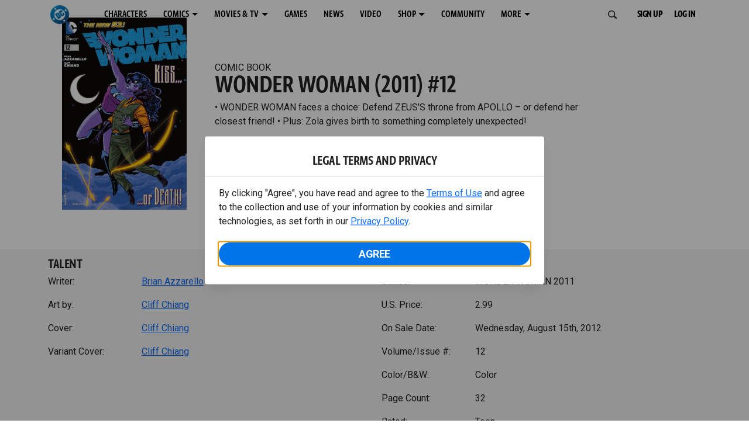

--- FILE ---
content_type: text/html; charset=utf-8
request_url: https://www.dc.com/comics/wonder-woman-2011/wonder-woman-2011-12
body_size: 40435
content:
<!DOCTYPE html><html lang="en-us"><head><meta charSet="utf-8"/><meta name="viewport" content="width=device-width, initial-scale=1, minimum-scale=1, shrink-to-fit=no"/><title>WONDER WOMAN (2011) #12 | DC</title><meta property="og:title" content="WONDER WOMAN (2011) #12 | DC"/><meta name="twitter:title" content="WONDER WOMAN (2011) #12 | DC"/><meta property="og:type" content="website"/><meta property="og:image" content=""/><meta property="og:image:width" content="600"/><meta property="og:image:height" content="600"/><meta property="og:image:alt" content="DC Logo"/><meta name="twitter:image" content=""/><meta name="twitter:image:alt" content="DC Logo"/><meta name="description" content="• WONDER WOMAN faces a choice: Defend ZEUS’S throne from APOLLO – or defend her closest friend! • Plus: Zola gives birth to something completely unexpected! "/><meta property="og:description" content="• WONDER WOMAN faces a choice: Defend ZEUS’S throne from APOLLO – or defend her closest friend! • Plus: Zola gives birth to something completely unexpected! "/><meta name="twitter:description" content="• WONDER WOMAN faces a choice: Defend ZEUS’S throne from APOLLO – or defend her closest friend! • Plus: Zola gives birth to something completely unexpected! "/><meta property="og:url" content="https://www.dc.com/comics/wonder-woman-2011/wonder-woman-2011-12"/><meta name="robots" content="max-image-preview:large"/><link rel="canonical" href="https://www.dc.com/comics/wonder-woman-2011/wonder-woman-2011-12"/><meta property="og:site_name" content="DC"/><meta name="twitter:card" content="summary_large_image"/><meta name="twitter:site" content="@DCComics"/><link rel="icon" type="image/x-icon" href="/favicon.ico"/><meta name="next-head-count" content="22"/><link rel="stylesheet" href="/css/app.css"/><link rel="stylesheet" href="/css/aos.css"/><link rel="stylesheet" data-href="https://fonts.googleapis.com/css2?family=Roboto:ital,wght@0,100;0,300;0,400;0,500;0,700;0,900;1,100;1,300;1,400;1,500;1,700;1,900&amp;display=swap"/><link data-next-font="" rel="preconnect" href="/" crossorigin="anonymous"/><script type="application/ld+json" data-nscript="beforeInteractive">{"@context":"https://schema.org/","@type":"ComicSeries","description":"• WONDER WOMAN faces a choice: Defend ZEUS’S throne from APOLLO – or defend her closest friend! • Plus: Zola gives birth to something completely unexpected! ","name":"WONDER WOMAN 2011","hasPart":{"@type":"ComicIssue","issueNumber":"12","datePublished":"2012-08-15T00:00:00.000Z","hasPart":[{"@type":"ComicStory","name":"WONDER WOMAN (2011) #12","artist":{"@type":"Person","name":"Cliff Chiang"},"author":{"@type":"Person","name":"Brian Azzarello"}}]}}</script><link rel="preload" href="https://d1mgq2hv32qvw2.cloudfront.net/dc/_next/static/css/d0911cf13b001e0d.css" as="style"/><link rel="stylesheet" href="https://d1mgq2hv32qvw2.cloudfront.net/dc/_next/static/css/d0911cf13b001e0d.css" data-n-g=""/><noscript data-n-css=""></noscript><script defer="" nomodule="" src="https://d1mgq2hv32qvw2.cloudfront.net/dc/_next/static/chunks/polyfills-42372ed130431b0a.js"></script><script src="/js/ccpa/user-consent.min.js" type="text/javascript" defer="" data-nscript="beforeInteractive"></script><script src="https://d1mgq2hv32qvw2.cloudfront.net/dc/_next/static/chunks/webpack-021d15e91c6765be.js" defer=""></script><script src="https://d1mgq2hv32qvw2.cloudfront.net/dc/_next/static/chunks/framework-add3a3f6d8319c9a.js" defer=""></script><script src="https://d1mgq2hv32qvw2.cloudfront.net/dc/_next/static/chunks/main-4676fb2063024ce8.js" defer=""></script><script src="https://d1mgq2hv32qvw2.cloudfront.net/dc/_next/static/chunks/pages/_app-3b1889b4999f0cd6.js" defer=""></script><script src="https://d1mgq2hv32qvw2.cloudfront.net/dc/_next/static/chunks/89a0d681-b6809f8d766622b5.js" defer=""></script><script src="https://d1mgq2hv32qvw2.cloudfront.net/dc/_next/static/chunks/5615-a325f1d544299b82.js" defer=""></script><script src="https://d1mgq2hv32qvw2.cloudfront.net/dc/_next/static/chunks/9463-4f81e5f238d1cf4f.js" defer=""></script><script src="https://d1mgq2hv32qvw2.cloudfront.net/dc/_next/static/chunks/7611-3c6080f2be59e9b0.js" defer=""></script><script src="https://d1mgq2hv32qvw2.cloudfront.net/dc/_next/static/chunks/5144-5554edb3ae8444b9.js" defer=""></script><script src="https://d1mgq2hv32qvw2.cloudfront.net/dc/_next/static/chunks/7737-d5effc0c8e671a1a.js" defer=""></script><script src="https://d1mgq2hv32qvw2.cloudfront.net/dc/_next/static/chunks/9386-297cd0216ef27000.js" defer=""></script><script src="https://d1mgq2hv32qvw2.cloudfront.net/dc/_next/static/chunks/pages/comics/%5BcomicSeriesId%5D/%5Bid%5D-02f38a60d5a65c06.js" defer=""></script><script src="https://d1mgq2hv32qvw2.cloudfront.net/dc/_next/static/kDooDPH-BMTp6qYDjbmlq/_buildManifest.js" defer=""></script><script src="https://d1mgq2hv32qvw2.cloudfront.net/dc/_next/static/kDooDPH-BMTp6qYDjbmlq/_ssgManifest.js" defer=""></script><style data-styled="" data-styled-version="6.1.13">.ibbozC{overflow-x:hidden;}/*!sc*/
data-styled.g1[id="sc-mv59fp-0"]{content:"ibbozC,"}/*!sc*/
.bnaPNv{background:#F5F5F5;}/*!sc*/
.jtea-Dy{background:#0074e8;}/*!sc*/
data-styled.g2[id="sc-1kgvi68-0"]{content:"hAKiEw,bnaPNv,jtea-Dy,"}/*!sc*/
.kmKpUH{height:0;-webkit-overflow-scrolling:touch;}/*!sc*/
.kmKpUH.fixed-header{width:100%;}/*!sc*/
.kmKpUH .navContainer{width:100%;}/*!sc*/
@media (max-width:575px){.kmKpUH .nav-item a{padding-left:20px;padding-right:20px;}}/*!sc*/
@media (max-width:575px){.kmKpUH .nav-item:first-child{margin-top:0;}.kmKpUH .nav-item:first-child.secondary-cta a{padding-left:10px;padding-right:10px;}}/*!sc*/
.kmKpUH .mobileIsOpen{height:100%;overflow-y:scroll;align-items:flex-start;}/*!sc*/
data-styled.g4[id="sc-ip1hz2-0"]{content:"kmKpUH,"}/*!sc*/
.inWQdE{-webkit-overflow-scrolling:touch;display:flex;width:100%;margin:0;padding:0;transition:background-color 0.5s ease-in-out;}/*!sc*/
.inWQdE .navbar{display:flex;width:100%;margin:0;padding:0;transition:background-color 0.5s ease-in-out;}/*!sc*/
.inWQdE .navbar ul{display:flex;padding-bottom:0;margin-bottom:0;}/*!sc*/
.inWQdE .navbar .navbar-img{width:100px;float:left;padding-right:1rem;background:none;}/*!sc*/
.inWQdE .navbar .navbar-toggler{border-radius:50%;height:40px;width:40px;padding:0;margin:0.5rem;}/*!sc*/
.inWQdE .navbar .icon-bar{width:22px;transition:all 0.2s;display:block;width:22px;height:2px;border-radius:1px;margin:4px auto;margin-top:4px;}/*!sc*/
.inWQdE .navbar .navbar-toggler .top-bar{transform:rotate(45deg);transform-origin:10% 10%;}/*!sc*/
.inWQdE .navbar .navbar-toggler.open .middle-bar{opacity:0;}/*!sc*/
.inWQdE .navbar .navbar-toggler.open .bottom-bar{transform:rotate(-45deg);transform-origin:10% 90%;}/*!sc*/
.inWQdE .navbar .navbar-toggler.closed .top-bar{transform:rotate(0);}/*!sc*/
.inWQdE .navbar .navbar-toggler.closed .middle-bar{opacity:1;}/*!sc*/
.inWQdE .navbar .navbar-toggler.closed .bottom-bar{transform:rotate(0);}/*!sc*/
.inWQdE .navbar .dropContainer,.inWQdE .navbar .dropdown-menu{border-radius:0;margin-top:0;padding:0;right:0;min-width:fit-content;white-space:initial;left:auto;}/*!sc*/
.inWQdE .navbar .navbar-collapse ul li .nav-link{text-align:center;text-transform:uppercase;}/*!sc*/
.inWQdE .navbar .collapsing .nav-link{padding-right:0;text-transform:uppercase;}/*!sc*/
.inWQdE .navbar .navbar-text{float:left;padding:0.75rem 1.875rem;background:transparent;width:100%;justify-content:space-between;display:inline-flex;flex-direction:row;flex-wrap:nowrap;text-transform:uppercase;}/*!sc*/
.inWQdE .navbar .dropdown-item{padding:0;width:100%;text-align:center;}/*!sc*/
.inWQdE .navbar .navbar-collapse ul li .nav-link{padding:0.5rem;text-transform:uppercase;}/*!sc*/
@media (max-width:991.98px){.inWQdE .navbar{height:auto;}.inWQdE .navbar .dropdown-menu,.inWQdE .navbar .dropContainer{width:100%;border-radius:0;margin-top:0;}.inWQdE .navbar .navbar-nav,.inWQdE .navbar .collapsing .navbar-nav{flex-direction:column-reverse;}.inWQdE .navbar .navbar-collapse ul li .nav-link{padding-right:0;text-transform:uppercase;}.inWQdE .navbar .navbar-nav .dropdown-menu{position:absolute;}.inWQdE .navbar .dropdown-item{letter-spacing:normal;padding:0 0.5rem;width:100%;text-align:center;}.inWQdE .navbar .mobile-nav-button-container{width:100%;}}/*!sc*/
.inWQdE .navbar .show-animated-logo-on-hover .main-logo{display:block;}/*!sc*/
.inWQdE .navbar .show-animated-logo-on-hover .animated-logo{display:none;}/*!sc*/
.inWQdE .navbar .show-animated-logo-on-hover:hover .main-logo{display:none;}/*!sc*/
.inWQdE .navbar .show-animated-logo-on-hover:hover .animated-logo{display:block;}/*!sc*/
data-styled.g5[id="sc-yx3rq-0"]{content:"inWQdE,"}/*!sc*/
.fvYNid.btn-icon-arrow{display:none;}/*!sc*/
data-styled.g6[id="sc-1xjpthi-0"]{content:"fvYNid,"}/*!sc*/
.iwXUtj{display:flex;align-items:center;width:100%;}/*!sc*/
data-styled.g7[id="sc-1gwnyll-0"]{content:"iwXUtj,"}/*!sc*/
.kZeuPT{position:relative;flex-wrap:nowrap;padding:5px;}/*!sc*/
@media (max-width:1200px){.kZeuPT{top:0;}.kZeuPT input[type='search']::-ms-clear{display:none;width:0;height:0;}.kZeuPT input[type='search']::-ms-reveal{display:none;width:0;height:0;}.kZeuPT input[type='search']::-webkit-search-decoration,.kZeuPT input[type='search']::-webkit-search-cancel-button,.kZeuPT input[type='search']::-webkit-search-results-button,.kZeuPT input[type='search']::-webkit-search-results-decoration{display:none;}}/*!sc*/
@media (min-width:1200px){.kZeuPT input{min-width:unset;}}/*!sc*/
data-styled.g8[id="sc-1gwnyll-1"]{content:"kZeuPT,"}/*!sc*/
.jHWQI{margin-left:0px;padding-left:10px;}/*!sc*/
data-styled.g9[id="sc-1gwnyll-2"]{content:"jHWQI,"}/*!sc*/
.dzjeBi{border:unset;padding:unset;background-color:unset;background-size:cover;}/*!sc*/
data-styled.g10[id="sc-1gwnyll-3"]{content:"dzjeBi,"}/*!sc*/
.ZfAtp{width:1.5rem;height:1.5rem;}/*!sc*/
data-styled.g11[id="sc-1gwnyll-4"]{content:"ZfAtp,"}/*!sc*/
.hQHxbg{position:relative;}/*!sc*/
.hQHxbg>*{text-decoration:none!important;}/*!sc*/
.hQHxbg.card-container{outline:none;border:3px solid transparent;width:100%;text-align:initial;}/*!sc*/
.hQHxbg.card-container .card-border{position:relative;display:flex;flex-direction:column;width:100%;height:100%;}/*!sc*/
.hQHxbg.card-container .card-content .play-button::before{content:'';position:absolute;z-index:1;top:50%;left:50%;transform:translate(-50%,-50%);width:2.5rem;height:2.5rem;background-color:#0f0e13b3;border-radius:50%;}/*!sc*/
.hQHxbg.card-container .card-content .play-button::after{content:'';position:absolute;z-index:2;top:50%;left:50%;transform:translate(-30%,-50%);border-style:solid;border-color:transparent transparent transparent #f6f6f6;border-width:0.5625rem 0 0.5625rem 0.75rem;box-sizing:border-box;}/*!sc*/
.hQHxbg.card-container .card-play-button{z-index:500;cursor:pointer;border:none;background:transparent;}/*!sc*/
.hQHxbg.card-container .card-play-icon{background:transparent;}/*!sc*/
.hQHxbg.card-container .code-block-variant{width:100%;}/*!sc*/
.hQHxbg.card-container .card-image{position:relative;}/*!sc*/
.hQHxbg.card-container .card-content{position:relative;}/*!sc*/
.hQHxbg.card-container .card-content .initial-img-wrapper{padding-bottom:0px!important;}/*!sc*/
.hQHxbg.card-container .card-content>picture{width:100%;}/*!sc*/
.hQHxbg.card-container .card-image-button{z-index:1;}/*!sc*/
.hQHxbg.card-container .card-image-content,.hQHxbg.card-container .card-metadata-content{width:100%;height:100%;position:relative;display:flex;flex-direction:column;align-content:flex-end;align-items:flex-start;justify-content:flex-start;}/*!sc*/
.hQHxbg.card-container .card-image-content{width:100%;height:100%;bottom:0;position:absolute;}/*!sc*/
.hQHxbg.card-container .card-metadata-info{width:100%;height:100%;display:flex;flex-direction:column;justify-content:center;padding:0.5em 0.5em;}/*!sc*/
.hQHxbg.card-container .card-metadata-main-info{width:calc(100% - 4px);display:flex;flex-direction:column;justify-content:center;margin:2px;}/*!sc*/
.hQHxbg.card-container .card-superscript{margin-bottom:5px;}/*!sc*/
.hQHxbg.card-container .card-cta,.hQHxbg.card-container .card-buttons-container{display:flex;align-self:start;z-index:4;flex-direction:row;}/*!sc*/
.hQHxbg.card-container .card-buttons-container{display:flex;flex-wrap:wrap;gap:8px;justify-content:flex-start;}/*!sc*/
.hQHxbg.card-container .card-buttons-container>a{flex:1 0 auto;max-width:100%;min-width:0;white-space:normal;overflow-wrap:break-word;word-break:break-word;text-align:center;}/*!sc*/
.hQHxbg.card-container .card-buttons-container.wrap{flex-direction:column;}/*!sc*/
.hQHxbg.card-container .card-buttons-container.wrap>a{flex-basis:100%;width:100%;}/*!sc*/
@media (max-width:360px){.hQHxbg.card-container .card-buttons-container{flex-direction:column;}.hQHxbg.card-container .card-buttons-container>a{flex-basis:100%;width:100%;}}/*!sc*/
.hQHxbg.card-container .card-play-icon{bottom:0;width:20%;max-width:80px;min-width:30px;height:auto;}/*!sc*/
.hQHxbg.card-container .card-play-button{max-width:80px;min-width:30px;width:10%;}/*!sc*/
.hQHxbg.card-container .card-play-button-link{width:100%;margin:0 0 1em 1em;position:absolute;bottom:0;text-align:left;}/*!sc*/
.hQHxbg.card-container .card-now-playing{width:100%;height:100%;display:flex;align-items:center;justify-content:center;align-content:center;flex-wrap:wrap;}/*!sc*/
.hQHxbg.actionable-card:hover{cursor:pointer;}/*!sc*/
.hQHxbg.card-container-default .card-content .card-metadata-content .card-metadata .card-metadata-info,.hQHxbg.card-container-default .card-content .card-metadata-content .card-metadata .card-metadata-main-info{justify-content:start;}/*!sc*/
.hQHxbg.card-container-default .card-content .card-metadata-content .card-metadata .card-metadata-info .card-cta,.hQHxbg.card-container-default .card-content .card-metadata-content .card-metadata .card-metadata-main-info .card-cta{margin-top:auto;}/*!sc*/
.hQHxbg.card-container:focus-within{outline:none;}/*!sc*/
.hQHxbg .card-button{position:absolute;font-size:0;z-index:3;top:0;right:0;bottom:0;left:0;}/*!sc*/
.hQHxbg .card-title{position:relative;}/*!sc*/
.hQHxbg .red-line-block{display:none;}/*!sc*/
.hQHxbg .usePointer{cursor:pointer;}/*!sc*/
.hQHxbg .defaultPointer{cursor:default;}/*!sc*/
.hQHxbg.card-container-default .slanted-img-shadow .card-metadata-content{min-height:265px;}/*!sc*/
.hQHxbg.card-container-default .slanted-img-shadow .card-image{min-height:285px;}/*!sc*/
.hQHxbg.card-container-default .slanted-img-shadow .card-image img{-webkit-clip-path:polygon(0 0,100% 0,100% 88%,0 99%);clip-path:polygon(0 0,100% 0,100% 88%,0 99%);max-height:17.8125rem;-o-object-fit:cover;object-fit:cover;height:100%;position:top;}/*!sc*/
.hQHxbg.card-container-default .slanted-img-shadow .card-content .card-metadata-content .card-metadata{display:flex;align-content:center;}/*!sc*/
.hQHxbg.card-container-default .slanted-img-shadow .card-content .card-metadata-content .card-metadata .card-metadata-info,.hQHxbg.card-container-default .slanted-img-shadow .card-content .card-metadata-content .card-metadata .card-metadata-main-info{justify-content:center;}/*!sc*/
.hQHxbg.card-container-default .slanted-img-shadow .card-content .card-metadata-content .card-metadata .card-metadata-info .card-cta,.hQHxbg.card-container-default .slanted-img-shadow .card-content .card-metadata-content .card-metadata .card-metadata-main-info .card-cta{margin-bottom:1rem;}/*!sc*/
.hQHxbg .card-secondary-image{max-width:100px;margin-bottom:7px;}/*!sc*/
.hQHxbg .img-left .card-metadata-container,.hQHxbg .img-right .card-metadata-container{flex-grow:1;}/*!sc*/
.hQHxbg .img-left .card-metadata-content .card-metadata .card-secondary-image,.hQHxbg .img-right .card-metadata-content .card-metadata .card-secondary-image{margin-bottom:7px;margin-top:-7px;}/*!sc*/
data-styled.g12[id="sc-s7bz8o-0"]{content:"hQHxbg,"}/*!sc*/
.dyqJIY{position:relative;}/*!sc*/
.dyqJIY>*{text-decoration:none!important;}/*!sc*/
data-styled.g13[id="sc-1vswtjq-0"]{content:"dyqJIY,"}/*!sc*/
.kcpCIy{width:100%;word-wrap:break-word;}/*!sc*/
.kcpCIy ul,.kcpCIy li{list-style-position:inside!important;}/*!sc*/
.kcpCIy a{text-transform:inherit;}/*!sc*/
.kcpCIy .read-more{letter-spacing:inherit;font-size:inherit;font-weight:700;}/*!sc*/
.kcpCIy .read-more:hover{text-decoration:underline;}/*!sc*/
.kcpCIy .read-more:focus,.kcpCIy .read-more:focus-visible{font-size:1rem!important;}/*!sc*/
.kcpCIy .collapsible.collapsed{overflow:hidden;display:-webkit-box;-webkit-box-orient:vertical;-webkit-line-clamp:0;}/*!sc*/
.kcpCIy .hideButton{display:none;}/*!sc*/
data-styled.g14[id="sc-g8nqnn-1"]{content:"kcpCIy,"}/*!sc*/
.bvoaEb{text-align:inherit;}/*!sc*/
data-styled.g15[id="sc-g8nqnn-0"]{content:"bvoaEb,"}/*!sc*/
.bQNitH{width:100%;}/*!sc*/
data-styled.g16[id="sc-b3fnpg-0"]{content:"bQNitH,"}/*!sc*/
.etDfMu{width:460px;display:flex;justify-content:space-between;}/*!sc*/
@media (max-width:575px){.etDfMu{width:100%;}}/*!sc*/
data-styled.g17[id="sc-b3fnpg-1"]{content:"etDfMu,"}/*!sc*/
.dZvUAy{width:160px;padding-right:10px;}/*!sc*/
data-styled.g18[id="sc-b3fnpg-2"]{content:"dZvUAy,"}/*!sc*/
.cTooVW{display:flex;flex-wrap:wrap;width:300px;}/*!sc*/
.cTooVW *:last-child *::after{content:'';}/*!sc*/
.cTooVW *:last-child p{display:block;}/*!sc*/
data-styled.g19[id="sc-b3fnpg-3"]{content:"cTooVW,"}/*!sc*/
.euYhWK *{display:inline;margin-right:4px;}/*!sc*/
.euYhWK *::after{content:',';}/*!sc*/
.euYhWK * *{margin-right:0;}/*!sc*/
data-styled.g20[id="sc-b3fnpg-4"]{content:"euYhWK,"}/*!sc*/
.cOIxau .content-tray-carousel{margin-top:30px;padding-bottom:1.688rem;}/*!sc*/
@media (max-width:570px){.cOIxau .content-tray-carousel .content-tray-slider-remove-swipe{transform:translate3d(0,0,0)!important;margin:auto;}}/*!sc*/
.cOIxau .topArrowsCarousel .content-tray-carousel{margin-top:1.5rem;}/*!sc*/
.cOIxau .collection-content{position:relative;margin-left:40px;margin-right:40px;}/*!sc*/
.cOIxau .collection-content.topArrowsCarousel.noTitleSection{padding-top:4.5rem;}/*!sc*/
.cOIxau .collection-content.topArrowsCarousel.noTitleSection .content-tray-carousel{margin-top:0px!important;}/*!sc*/
@media (max-width:575px){.cOIxau .collection-content{margin-left:0;margin-right:0;}}/*!sc*/
.cOIxau .content-tray-button-group{top:0;}/*!sc*/
.cOIxau .content-tray-item .card-container-shadow.card-container-default img{border:none;}/*!sc*/
.cOIxau .content-tray-dots{position:inherit;}/*!sc*/
.cOIxau .no-select,.cOIxau .content-tray-item img{-webkit-user-select:none;-khtml-user-select:none;-moz-user-select:none;-o-user-select:none;user-select:none;-webkit-user-drag:none;-khtml-user-drag:none;-moz-user-drag:none;-o-user-drag:none;user-drag:none;}/*!sc*/
.cOIxau .title-ellipsis{overflow:hidden;display:-webkit-box;-webkit-line-clamp:2;-webkit-box-orient:vertical;font-size:1rem;}/*!sc*/
data-styled.g21[id="sc-wn3gdw-1"]{content:"cOIxau,"}/*!sc*/
.jmJgDJ.initial-img-wrapper{padding-bottom:unset;position:relative;display:inline-block;width:100%;}/*!sc*/
.jmJgDJ.initial-img-wrapper.img-wrapper-override{padding-bottom:0;position:static;}/*!sc*/
.jmJgDJ.lozad[data-loaded='false'],.jmJgDJ.lozad:not([data-loaded]){position:absolute;left:0;}/*!sc*/
@media (max-width:480px){.jmJgDJ{width:100%;}}/*!sc*/
data-styled.g22[id="sc-1yqdqs7-0"]{content:"jmJgDJ,"}/*!sc*/
.kWdNJk.tray-next{top:50%;right:-65px;padding:0;position:absolute;}/*!sc*/
data-styled.g23[id="sc-1fq0dfr-1"]{content:"kWdNJk,"}/*!sc*/
.hXSAWx.tray-previous{top:50%;left:-65px;padding:0;position:absolute;}/*!sc*/
data-styled.g24[id="sc-1fq0dfr-0"]{content:"hXSAWx,"}/*!sc*/
.fCdWAm{--col-width:calc(100% / 2);}/*!sc*/
@media (max-width:575px){.fCdWAm{--col-width:calc(100% / 1);}}/*!sc*/
@media (min-width:576px) and (max-width:1024px){.fCdWAm{--col-width:calc(100% / 2);}}/*!sc*/
.fCdWAm.fixed-height{height:100%;overflow-y:auto;overflow-x:hidden;}/*!sc*/
@media (max-width:991.98px){.fCdWAm.fixed-height{height:320px;}}/*!sc*/
.fCdWAm .col-custom{flex:0 0 var(--col-width);max-width:var(--col-width);}/*!sc*/
.fCdWAm .col{margin-bottom:15px;}/*!sc*/
.fCdWAm .title-break-word{overflow-wrap:break-word;}/*!sc*/
data-styled.g25[id="sc-1q6k1vi-0"]{content:"fCdWAm,"}/*!sc*/
.cqYpDX{z-index:1;position:relative;}/*!sc*/
.cqYpDX .btn-link{font-size:0.8rem;}/*!sc*/
.cqYpDX .btn-legal{text-transform:none;}/*!sc*/
.cqYpDX .legal{text-transform:none;padding:0.55em 1.5em 0.5em;margin:0 0 0.25rem;line-height:2;}/*!sc*/
.cqYpDX .legal >div{line-height:1.375rem;padding-bottom:12px;}/*!sc*/
.cqYpDX .footer-logo{justify-content:center;display:flex;padding-top:30px;padding-bottom:0.75rem;}/*!sc*/
data-styled.g26[id="sc-1lm6p4u-0"]{content:"cqYpDX,"}/*!sc*/
</style><link rel="stylesheet" href="https://fonts.googleapis.com/css2?family=Roboto:ital,wght@0,100;0,300;0,400;0,500;0,700;0,900;1,100;1,300;1,400;1,500;1,700;1,900&display=swap"/></head><body><div id="__next"><article id="page151" class="sc-mv59fp-0 ibbozC w-100 min-vh-100 page"><section id="page151-band11655" class="band sc-1kgvi68-0 hAKiEw"><div class="container"><div class="sc-9yqi7r-0 drgLtr row d-flex" data-testid="layoutTest"><div class="sc-1que0jb-0 d-flex flex-column col-xs col-lg-12 align-items-start justify-content-start" color="none" data-testid="columnTest"><div id="page151-band11655-Header11656" data-testid="header-container" class="sc-ip1hz2-0 kmKpUH fixed-header"><div class="w-100"><div class="navbar justify-content-between header fixed-top mobileIsClosed searchIsClosed"><div class="container d-none d-sm-flex"><div class="justify-content-end d-none d-sm-flex navContainer"><div direction="horizontal" class="sc-yx3rq-0 inWQdE"><nav id="page151-band11655-Header11656-NavigationBar-default" aria-label="default main menu" class="navbar navbar navbar-expand-xl"><div class="container-fluid"><a href="/" data-testid="main-nav-logo" class="navbar-brand navbar-brand"><img class="DC Logo main-logo" src="https://static.dc.com/2024-08/dc-logo-313x313.svg" alt="DC Logo" loading="lazy"/></a><button aria-label="Toggle navigation" type="button" data-testid="main-nav-toggle" class="closed navbar-toggler"><span class="icon-bar top-bar"></span><span class="icon-bar middle-bar"></span><span class="icon-bar bottom-bar"></span></button><div class="collapse navbar-collapse"><ul class="mr-auto navbar-nav"><li class="nav-item"><a href="/characters" target="_top" class="nav-link nav-link"><span class="nav-link-text">CHARACTERS</span></a></li><li class="dropdown nav-item"><a aria-label="COMICS menu options" aria-haspopup="true" href="#" class="dropdown-toggle nav-link" aria-expanded="false">COMICS</a><div tabindex="-1" role="menu" aria-hidden="true" class="dropdown-menu" data-bs-popper="static"><div class="subnav-container"><a href="/comics" target="_top" tabindex="0" role="menuitem" class="dropContainer dropdown-item"><div class="navbar-text">LATEST COMICS</div></a><a href="https://www.dcuniverseinfinite.com/go" target="_top" tabindex="0" role="menuitem" class="dropContainer dropdown-item"><div class="navbar-text">DC GO!</div></a><a href="https://www.dcuniverseinfinite.com/" target="_top" tabindex="0" role="menuitem" class="dropContainer dropdown-item"><div class="navbar-text">DC UNIVERSE INFINITE</div></a><a href="https://www.dcuniverseinfinite.com/browse/comics?sort=eyJkZWZhdWx0Ijp0cnVlLCJkaXJlY3Rpb24iOiJkZXNjIiwiZmllbGQiOiJjcmVhdGVkX29uIn0%3D&amp;category=W3siZG9jdW1lbnRUeXBlIjoiY29sbGVjdGlvbiIsImtleSI6InNlYXJjaC1icm93c2UtdHlwZSIsInZhbHVlIjoidG9wLXN0b3J5LWFyY3MifV0%3D" target="_top" tabindex="0" role="menuitem" class="dropContainer dropdown-item"><div class="navbar-text">TOP STORYLINES</div></a><a href="https://www.dcuniverseinfinite.com/browse/comics?sort=eyJkZWZhdWx0Ijp0cnVlLCJkaXJlY3Rpb24iOiJkZXNjIiwiZmllbGQiOiJjcmVhdGVkX29uIn0%3D&amp;category=W3siZG9jdW1lbnRUeXBlIjoiY29sbGVjdGlvbiIsImtleSI6InNlYXJjaC1icm93c2UtdHlwZSIsInZhbHVlIjoic2hvd2Nhc2UifV0%3D&amp;page=2&amp;series" target="_top" tabindex="0" role="menuitem" class="dropContainer dropdown-item"><div class="navbar-text">SHOWCASE COLLECTIONS</div></a><a href="/ComicShopLocator" target="_top" tabindex="0" role="menuitem" class="dropContainer dropdown-item"><div class="navbar-text">COMIC SHOP LOCATOR</div></a><a href="https://subscriptions.dccomics.com/" target="_top" tabindex="0" role="menuitem" class="dropContainer dropdown-item"><div class="navbar-text">PRINT SUBSCRIPTIONS</div></a></div></div></li><li class="dropdown nav-item"><a aria-label="MOVIES &amp; TV menu options" aria-haspopup="true" href="#" class="dropdown-toggle nav-link" aria-expanded="false">MOVIES &amp; TV</a><div tabindex="-1" role="menu" aria-hidden="true" class="dropdown-menu" data-bs-popper="static"><div class="subnav-container"><a href="/movies" target="_top" tabindex="0" role="menuitem" class="dropContainer dropdown-item"><div class="navbar-text">DC MOVIES</div></a><a href="/tv" target="_top" tabindex="0" role="menuitem" class="dropContainer dropdown-item"><div class="navbar-text">DC SERIES</div></a><a href="https://www.hbomax.com/channel/dc" target="_blank" tabindex="0" role="menuitem" class="dropContainer dropdown-item"><div class="navbar-text">DC ON HBO MAX</div></a></div></div></li><li class="nav-item"><a href="/games" target="_top" class="nav-link nav-link"><span class="nav-link-text">GAMES</span></a></li><li class="nav-item"><a href="/news" target="_top" class="nav-link nav-link"><span class="nav-link-text">NEWS</span></a></li><li class="nav-item"><a href="/videos" target="_top" class="nav-link nav-link"><span class="nav-link-text">VIDEO</span></a></li><li class="dropdown nav-item"><a aria-label="SHOP menu options" aria-haspopup="true" href="#" class="dropdown-toggle nav-link" aria-expanded="false">SHOP</a><div tabindex="-1" role="menu" aria-hidden="true" class="dropdown-menu" data-bs-popper="static"><div class="subnav-container"><a href="https://shop.dc.com/?utm_source=dc.com&amp;utm_medium=referral&amp;utm_campaign=dc-web-navigation&amp;utm_term=&amp;utm_content=" target="_top" tabindex="0" role="menuitem" class="dropContainer dropdown-item"><div class="navbar-text">DC SHOP</div></a><a href="https://shop.dc.com/collections/new-arrivals" target="_top" tabindex="0" role="menuitem" class="dropContainer dropdown-item"><div class="navbar-text">NEW</div></a><a href="https://shop.dc.com/collections/superman-2025-movie?utm_source=dc.com&amp;utm_medium=referral&amp;utm_campaign=dc-web-navigation&amp;utm_term=&amp;utm_content=" target="_top" tabindex="0" role="menuitem" class="dropContainer dropdown-item"><div class="navbar-text">SHOP SUPERMAN (2025 MOVIE)</div></a><a href="https://shop.dc.com/pages/batman?utm_source=dc.com&amp;utm_medium=referral&amp;utm_campaign=dc-web-navigation&amp;utm_term=&amp;utm_content=" target="_top" tabindex="0" role="menuitem" class="dropContainer dropdown-item"><div class="navbar-text">SHOP BATMAN</div></a><a href="https://shop.dc.com/collections/superman?utm_source=dc.com&amp;utm_medium=referral&amp;utm_campaign=dc-web-navigation&amp;utm_term=&amp;utm_content=" target="_top" tabindex="0" role="menuitem" class="dropContainer dropdown-item"><div class="navbar-text">SHOP SUPERMAN</div></a><a href="https://shop.dc.com/collections/wonder-woman?utm_source=dc.com&amp;utm_medium=referral&amp;utm_campaign=dc-web-navigation&amp;utm_term=&amp;utm_content=" target="_top" tabindex="0" role="menuitem" class="dropContainer dropdown-item"><div class="navbar-text">SHOP WONDER WOMAN</div></a></div></div></li><li class="nav-item"><a href="https://discord.com/servers/dc-official-1253043746090520626" target="_blank" class="nav-link nav-link"><span class="nav-link-text">COMMUNITY</span></a></li><li class="dropdown nav-item"><a aria-label="MORE menu options" aria-haspopup="true" href="#" class="dropdown-toggle nav-link" aria-expanded="false">MORE</a><div tabindex="-1" role="menu" aria-hidden="true" class="dropdown-menu" data-bs-popper="static"><div class="subnav-container"><a href="https://nft.dcuniverse.com/" target="_top" tabindex="0" role="menuitem" class="dropContainer dropdown-item"><div class="navbar-text">DC NFTS</div></a><a href="https://www.dcfandome.com/" target="_top" tabindex="0" role="menuitem" class="dropContainer dropdown-item"><div class="navbar-text">DC FANDOME</div></a><a href="https://multiverse.dc.com/myoriginstory/" target="_top" tabindex="0" role="menuitem" class="dropContainer dropdown-item"><div class="navbar-text">MY DC ORIGIN STORY</div></a></div></div></li><li class="d-none"><a id="signup-default" class="btn btn--primary btn-left btn-lg" href="#" target="_top" role="button" rel="noopener" draggable="false" aria-label="SIGN UP">SIGN UP<span class="btn-icon-section btn-icon-section--after"><span class="sc-1xjpthi-0 fvYNid btn-icon-arrow"></span></span></a><a id="login-default" class="btn btn--primary btn-left btn-lg" href="#" target="_blank" role="button" rel="noopener" draggable="false" aria-label="LOG IN">LOG IN<span class="btn-icon-section btn-icon-section--after"><span class="btn-icon-external"></span></span></a></li></ul></div><div id="page151-band11655-Header11656-NavigationBar-search" class="sc-1gwnyll-0 sc-1gwnyll-1 iwXUtj kZeuPT search-container hide"><div class="sc-1gwnyll-0 sc-1gwnyll-2 iwXUtj jHWQI form-container hide"><button class="sc-1gwnyll-3 sc-1gwnyll-4 dzjeBi ZfAtp action-icon search-icon" tabindex="0" title="Open search" data-interaction="search-open"></button><form role="search" hidden="" class="sc-1gwnyll-0 iwXUtj"><label class="search-input-label" for="page151-band11655-Header11656-NavigationBar-search-q">Search:</label><input id="page151-band11655-Header11656-NavigationBar-search-q" class="search-input" type="search" name="q" title="Search" autoComplete="off" spellcheck="false" placeholder="" data-interaction="search-input" value=""/></form></div></div></div></nav></div><div class="header-button-container"><div class="nav-item"><a id="signup" class="btn btn--primary btn-unset btn-sm" href="#" target="_top" role="button" rel="noopener" draggable="false" aria-label="SIGN UP">SIGN UP<span class="btn-icon-section btn-icon-section--after"><span class="sc-1xjpthi-0 fvYNid btn-icon-arrow"></span></span></a></div><div class="nav-item"><a id="login" class="btn btn--primary btn-unset btn-sm" href="#" target="_blank" role="button" rel="noopener" draggable="false" aria-label="LOG IN">LOG IN<span class="btn-icon-section btn-icon-section--after"><span class="btn-icon-external"></span></span></a></div></div></div></div></div></div></div></div></div></div></section><section id="page151-band11672" class="band sc-1kgvi68-0 hAKiEw"><div class="container comic-details-lede-band"><div class="sc-9yqi7r-0 drgLtr row d-flex" data-testid="layoutTest"><div class="sc-1que0jb-0 d-flex flex-column col-xs col-lg-3 align-items-start justify-content-start" color="none" data-testid="columnTest"><div id="page151-band11672-Card11673" class="sc-s7bz8o-0 hQHxbg card-container h-100"><div class="card-border container-fluid p-0"><div class="row gx-0 no-gutters custom-code-variant"><div class="card-content col-12"></div><div class="card-content card-image-button col-12 usePointer" role="button" target="_self" aria-label="WONDER WOMAN #12" title="WONDER WOMAN #12" data-testid="card-image-button"><div class="sc-1vswtjq-0 dyqJIY"><div style="display: flex">
                            <style>
                              #page151-band11672-Card11673-img {
                                margin: 30px auto 20px;
                                /* Header + Title/Summary/CTAs */
                                --other-above-fold-content: calc(45px + 50px + 296px);
                                --max-image-height: calc(100vh - var(--other-above-fold-content));
                                max-height: max(150px, var(--max-image-height));
                                @media (min-width: 992px) {
                                  margin: 42px 0 0;
                                  max-height: 414px;
                                }
                              }
                            </style>
                            <img id="page151-band11672-Card11673-img" src="https://static.dc.com/dc/files/default_images/ww_v4_12_5b2ae3efc09c14.25616917.jpg?w=160" alt="WONDER WOMAN #12" class="img card-image" style="width: auto;height: auto;max-width:100%;" srcset="https://static.dc.com/dc/files/default_images/ww_v4_12_5b2ae3efc09c14.25616917.jpg?w=160 160w,https://static.dc.com/dc/files/default_images/ww_v4_12_5b2ae3efc09c14.25616917.jpg?w=320 320w,https://static.dc.com/dc/files/default_images/ww_v4_12_5b2ae3efc09c14.25616917.jpg?w=640 640w" sizes="100vw" height="1750" width="1138" loading="lazy" draggable="false"/>
                          </div></div></div></div></div></div></div><div class="sc-1que0jb-0 d-flex flex-column col-xs col-lg-7 align-items-start justify-content-center" color="none" data-testid="columnTest"><div data-testid="textContainer" class="sc-g8nqnn-1 kcpCIy rich-text text-container" id="page151-band11672-Text11674"><div class="sc-g8nqnn-0 bvoaEb"><p class="text-left">COMIC BOOK</p>
                        
                        <h1 class="text-left">WONDER WOMAN (2011) #12</h1>
                        </div></div><div data-testid="textContainer" class="sc-g8nqnn-1 kcpCIy rich-text text-container" id="page151-band11672-Text11676"><div class="sc-g8nqnn-0 bvoaEb"><p class="text-left"><p>• WONDER WOMAN faces a choice: Defend ZEUS'S throne from APOLLO – or defend her closest friend! • Plus: Zola gives birth to something completely unexpected!</p></p>
                        </div></div><div id="page151-band11672-Code287189" class="rich-text"><div id="page151-band11672-buttons-container" style="display: flex; flex-wrap: wrap; gap: 12px; flex-grow: 1" class="fluid mt-3">
                          <style>
                            .comic-details-lede-band h1 {
                              margin-top: 0px;
                            }
                            .comic-details-lede-band p {
                              margin-bottom: 0px;
                            }
                            @media (max-width: 767.98px) {
                              .comic-details-lede-band h1 {
                                margin-bottom: 0px;
                              }
                            }
                            @media (max-width: 991.98px) {
                              div:has(> #page151-band11672-buttons-container) {
                                margin: 0 auto;
                              }
                            }
                          </style>
                          <div style="flex-grow: 1">
                            <a id="page151-band11672-Button287187" class="btn btn--primary btn-center btn-lg" href="https://www.dcuniverseinfinite.com/join" target="_top" role="button" rel="noopener" style="width: 100%; justify-content: center;">
                              JOIN DC UNIVERSE INFINITE
                            </a>
                          </div>
                          <div style="flex-grow: 1">
                            <a id="page151-band11672-Button285698" class="btn btn--primary btn--primary-outlined btn-center btn-lg" href="https://www.dc.com/blog/2021/10/14/dc-comic-shop-locator" target="_top" role="button" rel="noopener" style="width: 100%; justify-content: center;">
                              FIND A COMIC SHOP NEAR YOU
                            </a>
                          </div>
                        </div></div></div><div class="sc-1que0jb-0 d-flex flex-column col-xs col-lg-2 align-items-start justify-content-start" color="none" data-testid="columnTest"></div></div></div></section><section id="page151-band11690" class="band sc-1kgvi68-0 bnaPNv"><div class="my-5 container"><div class="sc-9yqi7r-0 drgLtr row d-flex" data-testid="layoutTest"><div class="sc-1que0jb-0 d-flex flex-column col-xs col-lg-6 align-items-start justify-content-start" color="none" data-testid="columnTest"><div data-testid="textContainer" class="sc-g8nqnn-1 kcpCIy rich-text text-container" id="page151-band11690-Text11691"><div class="sc-g8nqnn-0 bvoaEb"><h3 class="text-left">Talent</h3>
                        </div></div><div id="page151-band11690-List284726" class="sc-b3fnpg-0 bQNitH"><div class="sc-b3fnpg-0 bQNitH"><div id="page151-band11690-Item284725" class="sc-b3fnpg-1 etDfMu list-values"><div aria-label="list-label" class="sc-b3fnpg-2 dZvUAy"><p>Writer:</p>
                                    </div><div class="sc-b3fnpg-3 cTooVW list-items" aria-label="list-values"><div id="page151-band11690-Subitem284724-0" class="sc-b3fnpg-4 euYhWK"><p><a href="/talent/brian-azzarello">Brian Azzarello</a></p>
                                              </div></div></div></div></div><div id="page151-band11690-List284714" class="sc-b3fnpg-0 bQNitH"><div class="sc-b3fnpg-0 bQNitH"><div id="page151-band11690-Item284713" class="sc-b3fnpg-1 etDfMu list-values"><div aria-label="list-label" class="sc-b3fnpg-2 dZvUAy"><p>Art by:</p>
                                    </div><div class="sc-b3fnpg-3 cTooVW list-items" aria-label="list-values"><div id="page151-band11690-Subitem284712-0" class="sc-b3fnpg-4 euYhWK"><p><a href="/talent/cliff-chiang">Cliff Chiang</a></p>
                                              </div></div></div></div></div><div id="page151-band11690-List284720" class="sc-b3fnpg-0 bQNitH"><div class="sc-b3fnpg-0 bQNitH"><div id="page151-band11690-Item284719" class="sc-b3fnpg-1 etDfMu list-values"><div aria-label="list-label" class="sc-b3fnpg-2 dZvUAy"><p>Cover:</p>
                                    </div><div class="sc-b3fnpg-3 cTooVW list-items" aria-label="list-values"><div id="page151-band11690-Subitem284718-0" class="sc-b3fnpg-4 euYhWK"><p><a href="/talent/cliff-chiang">Cliff Chiang</a></p>
                                              </div></div></div></div></div><div id="page151-band11690-List284729" class="sc-b3fnpg-0 bQNitH"><div class="sc-b3fnpg-0 bQNitH"><div id="page151-band11690-Item284728" class="sc-b3fnpg-1 etDfMu list-values"><div aria-label="list-label" class="sc-b3fnpg-2 dZvUAy"><p>Variant Cover:</p>
                                    </div><div class="sc-b3fnpg-3 cTooVW list-items" aria-label="list-values"><div id="page151-band11690-Subitem284727-0" class="sc-b3fnpg-4 euYhWK"><p><a href="/talent/cliff-chiang">Cliff Chiang</a></p>
                                              </div></div></div></div></div><div id="page151-band11690-List284717" class="sc-b3fnpg-0 bQNitH"></div><div id="page151-band11690-List284723" class="sc-b3fnpg-0 bQNitH"></div></div><div class="sc-1que0jb-0 d-flex flex-column col-xs col-lg-6 align-items-start justify-content-start" color="none" data-testid="columnTest"><div data-testid="textContainer" class="sc-g8nqnn-1 kcpCIy rich-text text-container" id="page151-band11690-Text11706"><div class="sc-g8nqnn-0 bvoaEb"><h3 class="text-left">SPECS</h3>
                        </div></div><div id="page151-band11690-List284732" class="sc-b3fnpg-0 bQNitH"><div class="sc-b3fnpg-0 bQNitH"><div id="page151-band11690-Item284731" class="sc-b3fnpg-1 etDfMu list-values"><div aria-label="list-label" class="sc-b3fnpg-2 dZvUAy"><p>Series:</p>
                                    </div><div class="sc-b3fnpg-3 cTooVW list-items" aria-label="list-values"><div id="page151-band11690-Subitem284730-0" class="sc-b3fnpg-4 euYhWK"><p>WONDER WOMAN 2011</p>
                                              </div></div></div></div></div><div id="page151-band11690-List284735" class="sc-b3fnpg-0 bQNitH"><div class="sc-b3fnpg-0 bQNitH"><div id="page151-band11690-Item284734" class="sc-b3fnpg-1 etDfMu list-values"><div aria-label="list-label" class="sc-b3fnpg-2 dZvUAy"><p>U.S. Price:</p>
                                    </div><div class="sc-b3fnpg-3 cTooVW list-items" aria-label="list-values"><div id="page151-band11690-Subitem284733" class="sc-b3fnpg-4 euYhWK"><p>2.99</p>
                                              </div></div></div></div></div><div id="page151-band11690-List284738" class="sc-b3fnpg-0 bQNitH"><div class="sc-b3fnpg-0 bQNitH"><div id="page151-band11690-Item284737" class="sc-b3fnpg-1 etDfMu list-values"><div aria-label="list-label" class="sc-b3fnpg-2 dZvUAy"><p>On Sale Date:</p>
                                    </div><div class="sc-b3fnpg-3 cTooVW list-items" aria-label="list-values"><div id="page151-band11690-Subitem284736" class="sc-b3fnpg-4 euYhWK"><p>Wednesday, August 15th, 2012</p>
                                              </div></div></div></div></div><div id="page151-band11690-List284741" class="sc-b3fnpg-0 bQNitH"><div class="sc-b3fnpg-0 bQNitH"><div id="page151-band11690-Item284740" class="sc-b3fnpg-1 etDfMu list-values"><div aria-label="list-label" class="sc-b3fnpg-2 dZvUAy"><p>Volume/Issue #:</p>
                                    </div><div class="sc-b3fnpg-3 cTooVW list-items" aria-label="list-values"><div id="page151-band11690-Subitem284739" class="sc-b3fnpg-4 euYhWK"><p>12</p>
                                              </div></div></div></div></div><div id="page151-band11690-List284744" class="sc-b3fnpg-0 bQNitH"><div class="sc-b3fnpg-0 bQNitH"><div id="page151-band11690-Item284743" class="sc-b3fnpg-1 etDfMu list-values"><div aria-label="list-label" class="sc-b3fnpg-2 dZvUAy"><p>Color/B&amp;W:</p>
                                    </div><div class="sc-b3fnpg-3 cTooVW list-items" aria-label="list-values"><div id="page151-band11690-Subitem284742" class="sc-b3fnpg-4 euYhWK"><p>Color</p>
                                              </div></div></div></div></div><div id="page151-band11690-List284747" class="sc-b3fnpg-0 bQNitH"></div><div id="page151-band11690-List284750" class="sc-b3fnpg-0 bQNitH"><div class="sc-b3fnpg-0 bQNitH"><div id="page151-band11690-Item284749" class="sc-b3fnpg-1 etDfMu list-values"><div aria-label="list-label" class="sc-b3fnpg-2 dZvUAy"><p>Page Count:</p>
                                    </div><div class="sc-b3fnpg-3 cTooVW list-items" aria-label="list-values"><div id="page151-band11690-Subitem284748" class="sc-b3fnpg-4 euYhWK"><p>32</p>
                                              </div></div></div></div></div><div id="page151-band11690-List284753" class="sc-b3fnpg-0 bQNitH"><div class="sc-b3fnpg-0 bQNitH"><div id="page151-band11690-Item284752" class="sc-b3fnpg-1 etDfMu list-values"><div aria-label="list-label" class="sc-b3fnpg-2 dZvUAy"><p>Rated:</p>
                                    </div><div class="sc-b3fnpg-3 cTooVW list-items" aria-label="list-values"><div id="page151-band11690-Subitem284751" class="sc-b3fnpg-4 euYhWK"><p>Teen</p>
                                              </div></div></div></div></div></div></div></div></section><section id="page151-band11716" class="band sc-1kgvi68-0 hAKiEw"><div class="my-5 container"><div class="sc-9yqi7r-0 drgLtr row d-flex" data-testid="layoutTest"><div class="sc-1que0jb-0 d-flex flex-column col-xs col-lg-12 align-items-start justify-content-start" color="none" data-testid="columnTest"><div data-testid="textContainer" class="sc-g8nqnn-1 kcpCIy rich-text text-container" id="page151-band11716-Text11717"><div class="sc-g8nqnn-0 bvoaEb"><h2 class="text-left">Starring</h2>
                        </div></div><div id="page151-band11716-ContentTray11719" class="sc-wn3gdw-1 cOIxau w-100 content-tray"><section class="collection-content card-tray sideArrowsCarousel"><h2></h2><div class="react-multi-carousel-list row content-tray-carousel " dir="ltr"><ul class="react-multi-carousel-track content-tray-slider content-tray-slider-remove-swipe" style="transition:none;overflow:hidden;transform:translate3d(0px,0,0)"><li data-index="0" aria-hidden="true" style="flex:1 0 16.7%;position:relative;width:auto" class="react-multi-carousel-item  "><div class="content-tray-item col no-select"><div id="page151-band11716-Card11718-0" class="sc-s7bz8o-0 hQHxbg card-container h-100 without-multiple-buttons link-card card-container-default"><a href="/characters/wonder-woman" class="card-button usePointer" role="button" tabindex="0" target="_self" aria-label="Wonder Woman" data-testid="card-button" title="Wonder Woman" draggable="false"></a><div class="card-border container-fluid p-0"><div class="row gx-0 no-gutters default-variant"><div class="card-content card-image-button col-12 usePointer" role="button" target="_self" aria-label="Wonder Woman" title="Wonder Woman" data-testid="card-image-button"><div class="sc-1yqdqs7-0 jmJgDJ card-image initial-img-wrapper"><img id="page151-band11716-Card11718-0-img" src="https://static.dc.com/dc/files/default_images/Char_Thumb_WonderWoman_20190116_5c3fc6aa51d064.76155401.jpg?w=160" alt="Wonder Woman" class="img img-fluid w-100 card-image" srcSet="https://static.dc.com/dc/files/default_images/Char_Thumb_WonderWoman_20190116_5c3fc6aa51d064.76155401.jpg?w=160 160w, https://static.dc.com/dc/files/default_images/Char_Thumb_WonderWoman_20190116_5c3fc6aa51d064.76155401.jpg?w=320 320w, https://static.dc.com/dc/files/default_images/Char_Thumb_WonderWoman_20190116_5c3fc6aa51d064.76155401.jpg?w=384 384w" sizes="100vw" height="582" width="384" loading="lazy" draggable="false"/></div></div><div class="card-content col-12"><div class="card-metadata-content"><div class="card-metadata"><div class="card-metadata-info"><div class="card-metadata-main-info card-metadata-button usePointer" role="button" target="_self" data-testid="card-metadata-button" title="Wonder Woman"><div class="card-title">Wonder Woman</div><span class="red-line-block"></span></div></div></div></div></div></div></div></div></div></li><li data-index="1" aria-hidden="true" style="flex:1 0 16.7%;position:relative;width:auto" class="react-multi-carousel-item  "><div class="content-tray-item col no-select"><div id="page151-band11716-Card11718-1" class="sc-s7bz8o-0 hQHxbg card-container h-100 without-multiple-buttons link-card card-container-default"><a href="/characters/new-gods" class="card-button usePointer" role="button" tabindex="0" target="_self" aria-label="New Gods" data-testid="card-button" title="New Gods" draggable="false"></a><div class="card-border container-fluid p-0"><div class="row gx-0 no-gutters default-variant"><div class="card-content card-image-button col-12 usePointer" role="button" target="_self" aria-label="New Gods" title="New Gods" data-testid="card-image-button"><div class="sc-1yqdqs7-0 jmJgDJ card-image initial-img-wrapper"><img id="page151-band11716-Card11718-1-img" src="https://static.dc.com/dc/files/default_images/Char_Thumb_NewGods_5c50f7e50b7282.56614947.jpg?w=160" alt="New Gods" class="img img-fluid w-100 card-image" srcSet="https://static.dc.com/dc/files/default_images/Char_Thumb_NewGods_5c50f7e50b7282.56614947.jpg?w=160 160w, https://static.dc.com/dc/files/default_images/Char_Thumb_NewGods_5c50f7e50b7282.56614947.jpg?w=320 320w, https://static.dc.com/dc/files/default_images/Char_Thumb_NewGods_5c50f7e50b7282.56614947.jpg?w=384 384w" sizes="100vw" height="582" width="384" loading="lazy" draggable="false"/></div></div><div class="card-content col-12"><div class="card-metadata-content"><div class="card-metadata"><div class="card-metadata-info"><div class="card-metadata-main-info card-metadata-button usePointer" role="button" target="_self" data-testid="card-metadata-button" title="New Gods"><div class="card-title">New Gods</div><span class="red-line-block"></span></div></div></div></div></div></div></div></div></div></li></ul></div><div class="content-tray-button-group w-100"><button class="sc-1fq0dfr-1 kWdNJk tray-next btn btn-link d-none d-sm-block" type="button" name="Next item" aria-label="Next item"><svg width="20" height="20" viewBox="0 0 20 20" fill="none" xmlns="http://www.w3.org/2000/svg"><path d="M4 1.32082L5.40006 0L16 10L5.40006 20L4 18.6792L13.2001 10L4 1.32082Z" fill="black"></path></svg></button><button class="sc-1fq0dfr-0 hXSAWx tray-previous btn btn-link d-none d-sm-block disabled-arrow" type="button" name="Previous item" aria-label="Previous item" disabled=""><svg width="20" height="20" viewBox="0 0 20 20" fill="none" xmlns="http://www.w3.org/2000/svg"><path d="M4 1.32082L5.40006 0L16 10L5.40006 20L4 18.6792L13.2001 10L4 1.32082Z" fill="black"></path></svg></button></div></section></div></div></div></div></section><section id="page151-band11726" class="band sc-1kgvi68-0 hAKiEw"><div class="my-5 container"><div class="sc-9yqi7r-0 drgLtr row d-flex" data-testid="layoutTest"><div class="sc-1que0jb-0 d-flex flex-column col-xs col-lg-12 align-items-start justify-content-start" color="none" data-testid="columnTest"><div data-testid="textContainer" class="sc-g8nqnn-1 kcpCIy rich-text text-container" id="page151-band11726-Text11727"><div class="sc-g8nqnn-0 bvoaEb"><h2 class="text-left">MORE FROM THIS SERIES</h2>
                        </div></div><div id="page151-band11726-ContentTray11729" class="sc-wn3gdw-1 cOIxau w-100 content-tray"><section class="collection-content card-tray sideArrowsCarousel"><h2></h2><div class="react-multi-carousel-list row content-tray-carousel " dir="ltr"><ul class="react-multi-carousel-track content-tray-slider " style="transition:none;overflow:hidden;transform:translate3d(0px,0,0)"><li data-index="0" aria-hidden="true" style="flex:1 0 20.0%;position:relative;width:auto" class="react-multi-carousel-item  "><div class="content-tray-item col no-select"><div id="page151-band11726-Card11728-0" class="sc-s7bz8o-0 hQHxbg card-container h-100 without-multiple-buttons link-card card-container-default"><a href="/graphic-novels/wonder-woman-2011/wonder-woman-blood-and-guts-the-deluxe-edition" class="card-button usePointer" role="button" tabindex="0" target="_self" aria-label="WONDER WOMAN: BLOOD AND GUTS: THE DELUXE EDITION" data-testid="card-button" title="WONDER WOMAN: BLOOD AND GUTS: THE DELUXE EDITION" draggable="false"></a><div class="card-border container-fluid p-0"><div class="row gx-0 no-gutters default-variant"><div class="card-content card-image-button col-12 usePointer" role="button" target="_self" aria-label="WONDER WOMAN: BLOOD AND GUTS: THE DELUXE EDITION" title="WONDER WOMAN: BLOOD AND GUTS: THE DELUXE EDITION" data-testid="card-image-button"><div class="sc-1yqdqs7-0 jmJgDJ card-image initial-img-wrapper"><img id="page151-band11726-Card11728-0-img" src="https://static.dc.com/2023-10/WWB%26G_DLX%20%28Cover%29.jpg?w=160" alt="" class="img img-fluid w-100 card-image" srcSet="https://static.dc.com/2023-10/WWB%26G_DLX%20%28Cover%29.jpg?w=160 160w, https://static.dc.com/2023-10/WWB%26G_DLX%20%28Cover%29.jpg?w=320 320w, https://static.dc.com/2023-10/WWB%26G_DLX%20%28Cover%29.jpg?w=640 640w" sizes="100vw" height="1632" width="1060" loading="lazy" draggable="false"/></div></div><div class="card-content col-12"><div class="card-metadata-content"><div class="card-metadata"><div class="card-metadata-info"><div class="card-metadata-main-info card-metadata-button usePointer" role="button" target="_self" data-testid="card-metadata-button" title="WONDER WOMAN: BLOOD AND GUTS: THE DELUXE EDITION"><div class="card-superscript">AVAILABLE NOW</div><div class="card-title">WONDER WOMAN: BLOOD AND GUTS: THE DELUXE EDITION</div><span class="red-line-block"></span></div></div></div></div></div></div></div></div></div></li><li data-index="1" aria-hidden="true" style="flex:1 0 20.0%;position:relative;width:auto" class="react-multi-carousel-item  "><div class="content-tray-item col no-select"><div id="page151-band11726-Card11728-1" class="sc-s7bz8o-0 hQHxbg card-container h-100 without-multiple-buttons link-card card-container-default"><a href="/graphic-novels/wonder-woman-2011/wonder-woman-by-brian-azzarello-and-cliff-chiang-omnibus" class="card-button usePointer" role="button" tabindex="0" target="_self" aria-label="WONDER WOMAN BY BRIAN AZZARELLO AND CLIFF CHIANG OMNIBUS" data-testid="card-button" title="WONDER WOMAN BY BRIAN AZZARELLO AND CLIFF CHIANG OMNIBUS" draggable="false"></a><div class="card-border container-fluid p-0"><div class="row gx-0 no-gutters default-variant"><div class="card-content card-image-button col-12 usePointer" role="button" target="_self" aria-label="WONDER WOMAN BY BRIAN AZZARELLO AND CLIFF CHIANG OMNIBUS" title="WONDER WOMAN BY BRIAN AZZARELLO AND CLIFF CHIANG OMNIBUS" data-testid="card-image-button"><div class="sc-1yqdqs7-0 jmJgDJ card-image initial-img-wrapper"><img id="page151-band11726-Card11728-1-img" src="https://static.dc.com/dc/files/default_images/WW_AZZ_CHIANG_OMNI_5b996b51eed594.10997349.jpg?w=160" alt="WONDER WOMAN BY BRIAN AZZARELLO AND CLIFF CHIANG OMNIBUS" class="img img-fluid w-100 card-image" srcSet="https://static.dc.com/dc/files/default_images/WW_AZZ_CHIANG_OMNI_5b996b51eed594.10997349.jpg?w=160 160w, https://static.dc.com/dc/files/default_images/WW_AZZ_CHIANG_OMNI_5b996b51eed594.10997349.jpg?w=320 320w, https://static.dc.com/dc/files/default_images/WW_AZZ_CHIANG_OMNI_5b996b51eed594.10997349.jpg?w=640 640w" sizes="100vw" height="2240" width="1476" loading="lazy" draggable="false"/></div></div><div class="card-content col-12"><div class="card-metadata-content"><div class="card-metadata"><div class="card-metadata-info"><div class="card-metadata-main-info card-metadata-button usePointer" role="button" target="_self" data-testid="card-metadata-button" title="WONDER WOMAN BY BRIAN AZZARELLO AND CLIFF CHIANG OMNIBUS"><div class="card-superscript">AVAILABLE NOW</div><div class="card-title">WONDER WOMAN BY BRIAN AZZARELLO AND CLIFF CHIANG OMNIBUS</div><span class="red-line-block"></span></div></div></div></div></div></div></div></div></div></li><li data-index="2" aria-hidden="true" style="flex:1 0 20.0%;position:relative;width:auto" class="react-multi-carousel-item  "><div class="content-tray-item col no-select"><div id="page151-band11726-Card11728-2" class="sc-s7bz8o-0 hQHxbg card-container h-100 without-multiple-buttons link-card card-container-default"><a href="/graphic-novels/wonder-woman-2011/absolute-wonder-woman-by-brian-azzarello-and-cliff-chiang-vol-2" class="card-button usePointer" role="button" tabindex="0" target="_self" aria-label="ABSOLUTE WONDER WOMAN BY BRIAN AZZARELLO AND CLIFF CHIANG VOL. 2" data-testid="card-button" title="ABSOLUTE WONDER WOMAN BY BRIAN AZZARELLO AND CLIFF CHIANG VOL. 2" draggable="false"></a><div class="card-border container-fluid p-0"><div class="row gx-0 no-gutters default-variant"><div class="card-content card-image-button col-12 usePointer" role="button" target="_self" aria-label="ABSOLUTE WONDER WOMAN BY BRIAN AZZARELLO AND CLIFF CHIANG VOL. 2" title="ABSOLUTE WONDER WOMAN BY BRIAN AZZARELLO AND CLIFF CHIANG VOL. 2" data-testid="card-image-button"><div class="sc-1yqdqs7-0 jmJgDJ card-image initial-img-wrapper"><img id="page151-band11726-Card11728-2-img" src="https://static.dc.com/dc/files/default_images/ABS_WW_AZZ%2526CHIANG_2_5942daeb392498.95211419.jpg?w=160" alt="ABSOLUTE WONDER WOMAN BY BRIAN AZZARELLO AND CLIFF CHIANG VOL. 2" class="img img-fluid w-100 card-image" srcSet="https://static.dc.com/dc/files/default_images/ABS_WW_AZZ%2526CHIANG_2_5942daeb392498.95211419.jpg?w=160 160w, https://static.dc.com/dc/files/default_images/ABS_WW_AZZ%2526CHIANG_2_5942daeb392498.95211419.jpg?w=320 320w, https://static.dc.com/dc/files/default_images/ABS_WW_AZZ%2526CHIANG_2_5942daeb392498.95211419.jpg?w=640 640w" sizes="100vw" height="2240" width="1476" loading="lazy" draggable="false"/></div></div><div class="card-content col-12"><div class="card-metadata-content"><div class="card-metadata"><div class="card-metadata-info"><div class="card-metadata-main-info card-metadata-button usePointer" role="button" target="_self" data-testid="card-metadata-button" title="ABSOLUTE WONDER WOMAN BY BRIAN AZZARELLO AND CLIFF CHIANG VOL. 2"><div class="card-superscript">AVAILABLE NOW</div><div class="card-title">ABSOLUTE WONDER WOMAN BY BRIAN AZZARELLO AND CLIFF CHIANG VOL. 2</div><span class="red-line-block"></span></div></div></div></div></div></div></div></div></div></li><li data-index="3" aria-hidden="true" style="flex:1 0 20.0%;position:relative;width:auto" class="react-multi-carousel-item  "><div class="content-tray-item col no-select"><div id="page151-band11726-Card11728-3" class="sc-s7bz8o-0 hQHxbg card-container h-100 without-multiple-buttons card-container-default"><div class="card-border container-fluid p-0"><div class="row gx-0 no-gutters default-variant"><div class="card-content card-image-button col-12 usePointer" role="button" target="_self" aria-label="WONDER WOMAN VOL. 9: RESURRECTION" title="WONDER WOMAN VOL. 9: RESURRECTION" data-testid="card-image-button"><div class="sc-1yqdqs7-0 jmJgDJ card-image initial-img-wrapper"><img id="page151-band11726-Card11728-3-img" src="https://static.dc.com/dc/files/default_images/WW_vol8_res_58002c63ed12b4.24126993.jpg?w=160" alt="WONDER WOMAN VOL. 9: RESURRECTION" class="img img-fluid w-100 card-image" srcSet="https://static.dc.com/dc/files/default_images/WW_vol8_res_58002c63ed12b4.24126993.jpg?w=160 160w, https://static.dc.com/dc/files/default_images/WW_vol8_res_58002c63ed12b4.24126993.jpg?w=320 320w, https://static.dc.com/dc/files/default_images/WW_vol8_res_58002c63ed12b4.24126993.jpg?w=640 640w" sizes="100vw" height="2312" width="1500" loading="lazy" draggable="false"/></div></div><div class="card-content col-12"><div class="card-metadata-content"><div class="card-metadata"><div class="card-metadata-info"><div class="card-metadata-main-info card-metadata-button usePointer" target="_self" data-testid="card-metadata-button" title="WONDER WOMAN VOL. 9: RESURRECTION"><div class="card-superscript">AVAILABLE NOW</div><div class="card-title">WONDER WOMAN VOL. 9: RESURRECTION</div><span class="red-line-block"></span></div></div></div></div></div></div></div></div></div></li><li data-index="4" aria-hidden="true" style="flex:1 0 20.0%;position:relative;width:auto" class="react-multi-carousel-item  "><div class="content-tray-item col no-select"><div id="page151-band11726-Card11728-4" class="sc-s7bz8o-0 hQHxbg card-container h-100 without-multiple-buttons link-card card-container-default"><a href="/graphic-novels/wonder-woman-2011/absolute-wonder-woman-by-brian-azzarello-and-cliff-chiang-vol-1" class="card-button usePointer" role="button" tabindex="0" target="_self" aria-label="ABSOLUTE WONDER WOMAN BY BRIAN AZZARELLO AND CLIFF CHIANG VOL. 1" data-testid="card-button" title="ABSOLUTE WONDER WOMAN BY BRIAN AZZARELLO AND CLIFF CHIANG VOL. 1" draggable="false"></a><div class="card-border container-fluid p-0"><div class="row gx-0 no-gutters default-variant"><div class="card-content card-image-button col-12 usePointer" role="button" target="_self" aria-label="ABSOLUTE WONDER WOMAN BY BRIAN AZZARELLO AND CLIFF CHIANG VOL. 1" title="ABSOLUTE WONDER WOMAN BY BRIAN AZZARELLO AND CLIFF CHIANG VOL. 1" data-testid="card-image-button"><div class="sc-1yqdqs7-0 jmJgDJ card-image initial-img-wrapper"><img id="page151-band11726-Card11728-4-img" src="https://static.dc.com/dc/files/default_images/abs_ww_azzarello_chang_vol1_5aff2ed66b8b23.73083703.jpg?w=160" alt="ABSOLUTE WONDER WOMAN BY BRIAN AZZARELLO AND CLIFF CHIANG VOL. 1" class="img img-fluid w-100 card-image" srcSet="https://static.dc.com/dc/files/default_images/abs_ww_azzarello_chang_vol1_5aff2ed66b8b23.73083703.jpg?w=160 160w, https://static.dc.com/dc/files/default_images/abs_ww_azzarello_chang_vol1_5aff2ed66b8b23.73083703.jpg?w=320 320w, https://static.dc.com/dc/files/default_images/abs_ww_azzarello_chang_vol1_5aff2ed66b8b23.73083703.jpg?w=640 640w" sizes="100vw" height="1280" width="899" loading="lazy" draggable="false"/></div></div><div class="card-content col-12"><div class="card-metadata-content"><div class="card-metadata"><div class="card-metadata-info"><div class="card-metadata-main-info card-metadata-button usePointer" role="button" target="_self" data-testid="card-metadata-button" title="ABSOLUTE WONDER WOMAN BY BRIAN AZZARELLO AND CLIFF CHIANG VOL. 1"><div class="card-superscript">AVAILABLE NOW</div><div class="card-title">ABSOLUTE WONDER WOMAN BY BRIAN AZZARELLO AND CLIFF CHIANG VOL. 1</div><span class="red-line-block"></span></div></div></div></div></div></div></div></div></div></li><li data-index="5" aria-hidden="true" style="flex:1 0 20.0%;position:relative;width:auto" class="react-multi-carousel-item  "><div class="content-tray-item col no-select"><div id="page151-band11726-Card11728-5" class="sc-s7bz8o-0 hQHxbg card-container h-100 without-multiple-buttons link-card card-container-default"><a href="/graphic-novels/wonder-woman-2011/wonder-woman-75-box-set" class="card-button usePointer" role="button" tabindex="0" target="_self" aria-label="WONDER WOMAN 75 BOX SET" data-testid="card-button" title="WONDER WOMAN 75 BOX SET" draggable="false"></a><div class="card-border container-fluid p-0"><div class="row gx-0 no-gutters default-variant"><div class="card-content card-image-button col-12 usePointer" role="button" target="_self" aria-label="WONDER WOMAN 75 BOX SET" title="WONDER WOMAN 75 BOX SET" data-testid="card-image-button"><div class="sc-1yqdqs7-0 jmJgDJ card-image initial-img-wrapper"><img id="page151-band11726-Card11728-5-img" src="https://static.dc.com/dc/files/default_images/WW-75-BOX-SET_57101860a31f22.57410637.jpg?w=160" alt="WONDER WOMAN 75 BOX SET" class="img img-fluid w-100 card-image" srcSet="https://static.dc.com/dc/files/default_images/WW-75-BOX-SET_57101860a31f22.57410637.jpg?w=160 160w, https://static.dc.com/dc/files/default_images/WW-75-BOX-SET_57101860a31f22.57410637.jpg?w=320 320w, https://static.dc.com/dc/files/default_images/WW-75-BOX-SET_57101860a31f22.57410637.jpg?w=640 640w" sizes="100vw" height="1493" width="1500" loading="lazy" draggable="false"/></div></div><div class="card-content col-12"><div class="card-metadata-content"><div class="card-metadata"><div class="card-metadata-info"><div class="card-metadata-main-info card-metadata-button usePointer" role="button" target="_self" data-testid="card-metadata-button" title="WONDER WOMAN 75 BOX SET"><div class="card-superscript">AVAILABLE NOW</div><div class="card-title">WONDER WOMAN 75 BOX SET</div><span class="red-line-block"></span></div></div></div></div></div></div></div></div></div></li><li data-index="6" aria-hidden="true" style="flex:1 0 20.0%;position:relative;width:auto" class="react-multi-carousel-item  "><div class="content-tray-item col no-select"><div id="page151-band11726-Card11728-6" class="sc-s7bz8o-0 hQHxbg card-container h-100 without-multiple-buttons link-card card-container-default"><a href="/graphic-novels/wonder-woman-2011/wonder-woman-vol-9-resurrection" class="card-button usePointer" role="button" tabindex="0" target="_self" aria-label="WONDER WOMAN VOL. 9: RESURRECTION" data-testid="card-button" title="WONDER WOMAN VOL. 9: RESURRECTION" draggable="false"></a><div class="card-border container-fluid p-0"><div class="row gx-0 no-gutters default-variant"><div class="card-content card-image-button col-12 usePointer" role="button" target="_self" aria-label="WONDER WOMAN VOL. 9: RESURRECTION" title="WONDER WOMAN VOL. 9: RESURRECTION" data-testid="card-image-button"><div class="sc-1yqdqs7-0 jmJgDJ card-image initial-img-wrapper"><img id="page151-band11726-Card11728-6-img" src="https://static.dc.com/dc/files/default_images/ww_vol9_resurrection_5b030faabd4ce7.04431232.jpg?w=160" alt="WONDER WOMAN VOL. 9: RESURRECTION" class="img img-fluid w-100 card-image" srcSet="https://static.dc.com/dc/files/default_images/ww_vol9_resurrection_5b030faabd4ce7.04431232.jpg?w=160 160w, https://static.dc.com/dc/files/default_images/ww_vol9_resurrection_5b030faabd4ce7.04431232.jpg?w=320 320w, https://static.dc.com/dc/files/default_images/ww_vol9_resurrection_5b030faabd4ce7.04431232.jpg?w=640 640w" sizes="100vw" height="1280" width="832" loading="lazy" draggable="false"/></div></div><div class="card-content col-12"><div class="card-metadata-content"><div class="card-metadata"><div class="card-metadata-info"><div class="card-metadata-main-info card-metadata-button usePointer" role="button" target="_self" data-testid="card-metadata-button" title="WONDER WOMAN VOL. 9: RESURRECTION"><div class="card-superscript">AVAILABLE NOW</div><div class="card-title">WONDER WOMAN VOL. 9: RESURRECTION</div><span class="red-line-block"></span></div></div></div></div></div></div></div></div></div></li><li data-index="7" aria-hidden="true" style="flex:1 0 20.0%;position:relative;width:auto" class="react-multi-carousel-item  "><div class="content-tray-item col no-select"><div id="page151-band11726-Card11728-7" class="sc-s7bz8o-0 hQHxbg card-container h-100 without-multiple-buttons link-card card-container-default"><a href="/graphic-novels/wonder-woman-2011/wonder-woman-vol-8-a-twist-of-fate" class="card-button usePointer" role="button" tabindex="0" target="_self" aria-label="WONDER WOMAN VOL. 8: A TWIST OF FATE" data-testid="card-button" title="WONDER WOMAN VOL. 8: A TWIST OF FATE" draggable="false"></a><div class="card-border container-fluid p-0"><div class="row gx-0 no-gutters default-variant"><div class="card-content card-image-button col-12 usePointer" role="button" target="_self" aria-label="WONDER WOMAN VOL. 8: A TWIST OF FATE" title="WONDER WOMAN VOL. 8: A TWIST OF FATE" data-testid="card-image-button"><div class="sc-1yqdqs7-0 jmJgDJ card-image initial-img-wrapper"><img id="page151-band11726-Card11728-7-img" src="https://static.dc.com/dc/files/default_images/ww_vol8_twistoffate_5b03222b87c001.16750433.jpg?w=160" alt="WONDER WOMAN VOL. 8: A TWIST OF FATE" class="img img-fluid w-100 card-image" srcSet="https://static.dc.com/dc/files/default_images/ww_vol8_twistoffate_5b03222b87c001.16750433.jpg?w=160 160w, https://static.dc.com/dc/files/default_images/ww_vol8_twistoffate_5b03222b87c001.16750433.jpg?w=320 320w, https://static.dc.com/dc/files/default_images/ww_vol8_twistoffate_5b03222b87c001.16750433.jpg?w=640 640w" sizes="100vw" height="1280" width="830" loading="lazy" draggable="false"/></div></div><div class="card-content col-12"><div class="card-metadata-content"><div class="card-metadata"><div class="card-metadata-info"><div class="card-metadata-main-info card-metadata-button usePointer" role="button" target="_self" data-testid="card-metadata-button" title="WONDER WOMAN VOL. 8: A TWIST OF FATE"><div class="card-superscript">AVAILABLE NOW</div><div class="card-title">WONDER WOMAN VOL. 8: A TWIST OF FATE</div><span class="red-line-block"></span></div></div></div></div></div></div></div></div></div></li><li data-index="8" aria-hidden="true" style="flex:1 0 20.0%;position:relative;width:auto" class="react-multi-carousel-item  "><div class="content-tray-item col no-select"><div id="page151-band11726-Card11728-8" class="sc-s7bz8o-0 hQHxbg card-container h-100 without-multiple-buttons link-card card-container-default"><a href="/comics/wonder-woman-2011/wonder-woman-52" class="card-button usePointer" role="button" tabindex="0" target="_self" aria-label="WONDER WOMAN #52" data-testid="card-button" title="WONDER WOMAN #52" draggable="false"></a><div class="card-border container-fluid p-0"><div class="row gx-0 no-gutters default-variant"><div class="card-content card-image-button col-12 usePointer" role="button" target="_self" aria-label="WONDER WOMAN #52" title="WONDER WOMAN #52" data-testid="card-image-button"><div class="sc-1yqdqs7-0 jmJgDJ card-image initial-img-wrapper"><img id="page151-band11726-Card11728-8-img" src="https://static.dc.com/dc/files/default_images/ww_v4_52_5b2ae680598451.15292868.jpg?w=160" alt="WONDER WOMAN #52" class="img img-fluid w-100 card-image" srcSet="https://static.dc.com/dc/files/default_images/ww_v4_52_5b2ae680598451.15292868.jpg?w=160 160w, https://static.dc.com/dc/files/default_images/ww_v4_52_5b2ae680598451.15292868.jpg?w=320 320w, https://static.dc.com/dc/files/default_images/ww_v4_52_5b2ae680598451.15292868.jpg?w=640 640w" sizes="100vw" height="1457" width="947" loading="lazy" draggable="false"/></div></div><div class="card-content col-12"><div class="card-metadata-content"><div class="card-metadata"><div class="card-metadata-info"><div class="card-metadata-main-info card-metadata-button usePointer" role="button" target="_self" data-testid="card-metadata-button" title="WONDER WOMAN #52"><div class="card-superscript">AVAILABLE NOW</div><div class="card-title">WONDER WOMAN #52</div><span class="red-line-block"></span></div></div></div></div></div></div></div></div></div></li><li data-index="9" aria-hidden="true" style="flex:1 0 20.0%;position:relative;width:auto" class="react-multi-carousel-item  "><div class="content-tray-item col no-select"><div id="page151-band11726-Card11728-9" class="sc-s7bz8o-0 hQHxbg card-container h-100 without-multiple-buttons link-card card-container-default"><a href="/comics/wonder-woman-2011/wonder-woman-51" class="card-button usePointer" role="button" tabindex="0" target="_self" aria-label="WONDER WOMAN #51" data-testid="card-button" title="WONDER WOMAN #51" draggable="false"></a><div class="card-border container-fluid p-0"><div class="row gx-0 no-gutters default-variant"><div class="card-content card-image-button col-12 usePointer" role="button" target="_self" aria-label="WONDER WOMAN #51" title="WONDER WOMAN #51" data-testid="card-image-button"><div class="sc-1yqdqs7-0 jmJgDJ card-image initial-img-wrapper"><img id="page151-band11726-Card11728-9-img" src="https://static.dc.com/dc/files/default_images/ww_v4_51_5b2ae6785406c2.81400935.jpg?w=160" alt="WONDER WOMAN #51" class="img img-fluid w-100 card-image" srcSet="https://static.dc.com/dc/files/default_images/ww_v4_51_5b2ae6785406c2.81400935.jpg?w=160 160w, https://static.dc.com/dc/files/default_images/ww_v4_51_5b2ae6785406c2.81400935.jpg?w=320 320w, https://static.dc.com/dc/files/default_images/ww_v4_51_5b2ae6785406c2.81400935.jpg?w=640 640w" sizes="100vw" height="1544" width="1004" loading="lazy" draggable="false"/></div></div><div class="card-content col-12"><div class="card-metadata-content"><div class="card-metadata"><div class="card-metadata-info"><div class="card-metadata-main-info card-metadata-button usePointer" role="button" target="_self" data-testid="card-metadata-button" title="WONDER WOMAN #51"><div class="card-superscript">AVAILABLE NOW</div><div class="card-title">WONDER WOMAN #51</div><span class="red-line-block"></span></div></div></div></div></div></div></div></div></div></li><li data-index="10" aria-hidden="true" style="flex:1 0 20.0%;position:relative;width:auto" class="react-multi-carousel-item  "><div class="content-tray-item col no-select"><div id="page151-band11726-Card11728-10" class="sc-s7bz8o-0 hQHxbg card-container h-100 without-multiple-buttons link-card card-container-default"><a href="/comics/wonder-woman-2011/wonder-woman-50" class="card-button usePointer" role="button" tabindex="0" target="_self" aria-label="WONDER WOMAN #50" data-testid="card-button" title="WONDER WOMAN #50" draggable="false"></a><div class="card-border container-fluid p-0"><div class="row gx-0 no-gutters default-variant"><div class="card-content card-image-button col-12 usePointer" role="button" target="_self" aria-label="WONDER WOMAN #50" title="WONDER WOMAN #50" data-testid="card-image-button"><div class="sc-1yqdqs7-0 jmJgDJ card-image initial-img-wrapper"><img id="page151-band11726-Card11728-10-img" src="https://static.dc.com/dc/files/default_images/ww_v4_50_5b2ae670624b39.28734353.jpg?w=160" alt="WONDER WOMAN #50" class="img img-fluid w-100 card-image" srcSet="https://static.dc.com/dc/files/default_images/ww_v4_50_5b2ae670624b39.28734353.jpg?w=160 160w, https://static.dc.com/dc/files/default_images/ww_v4_50_5b2ae670624b39.28734353.jpg?w=320 320w, https://static.dc.com/dc/files/default_images/ww_v4_50_5b2ae670624b39.28734353.jpg?w=640 640w" sizes="100vw" height="1920" width="1248" loading="lazy" draggable="false"/></div></div><div class="card-content col-12"><div class="card-metadata-content"><div class="card-metadata"><div class="card-metadata-info"><div class="card-metadata-main-info card-metadata-button usePointer" role="button" target="_self" data-testid="card-metadata-button" title="WONDER WOMAN #50"><div class="card-superscript">AVAILABLE NOW</div><div class="card-title">WONDER WOMAN #50</div><span class="red-line-block"></span></div></div></div></div></div></div></div></div></div></li><li data-index="11" aria-hidden="true" style="flex:1 0 20.0%;position:relative;width:auto" class="react-multi-carousel-item  "><div class="content-tray-item col no-select"><div id="page151-band11726-Card11728-11" class="sc-s7bz8o-0 hQHxbg card-container h-100 without-multiple-buttons link-card card-container-default"><a href="/comics/wonder-woman-2011/wonder-woman-49" class="card-button usePointer" role="button" tabindex="0" target="_self" aria-label="WONDER WOMAN #49" data-testid="card-button" title="WONDER WOMAN #49" draggable="false"></a><div class="card-border container-fluid p-0"><div class="row gx-0 no-gutters default-variant"><div class="card-content card-image-button col-12 usePointer" role="button" target="_self" aria-label="WONDER WOMAN #49" title="WONDER WOMAN #49" data-testid="card-image-button"><div class="sc-1yqdqs7-0 jmJgDJ card-image initial-img-wrapper"><img id="page151-band11726-Card11728-11-img" src="https://static.dc.com/dc/files/default_images/ww_v4_49_5b2ae667eecc21.20324919.jpg?w=160" alt="WONDER WOMAN #49" class="img img-fluid w-100 card-image" srcSet="https://static.dc.com/dc/files/default_images/ww_v4_49_5b2ae667eecc21.20324919.jpg?w=160 160w, https://static.dc.com/dc/files/default_images/ww_v4_49_5b2ae667eecc21.20324919.jpg?w=320 320w, https://static.dc.com/dc/files/default_images/ww_v4_49_5b2ae667eecc21.20324919.jpg?w=640 640w" sizes="100vw" height="1469" width="955" loading="lazy" draggable="false"/></div></div><div class="card-content col-12"><div class="card-metadata-content"><div class="card-metadata"><div class="card-metadata-info"><div class="card-metadata-main-info card-metadata-button usePointer" role="button" target="_self" data-testid="card-metadata-button" title="WONDER WOMAN #49"><div class="card-superscript">AVAILABLE NOW</div><div class="card-title">WONDER WOMAN #49</div><span class="red-line-block"></span></div></div></div></div></div></div></div></div></div></li><li data-index="12" aria-hidden="true" style="flex:1 0 20.0%;position:relative;width:auto" class="react-multi-carousel-item  "><div class="content-tray-item col no-select"><div id="page151-band11726-Card11728-12" class="sc-s7bz8o-0 hQHxbg card-container h-100 without-multiple-buttons link-card card-container-default"><a href="/comics/wonder-woman-2011/wonder-woman-48" class="card-button usePointer" role="button" tabindex="0" target="_self" aria-label="WONDER WOMAN #48" data-testid="card-button" title="WONDER WOMAN #48" draggable="false"></a><div class="card-border container-fluid p-0"><div class="row gx-0 no-gutters default-variant"><div class="card-content card-image-button col-12 usePointer" role="button" target="_self" aria-label="WONDER WOMAN #48" title="WONDER WOMAN #48" data-testid="card-image-button"><div class="sc-1yqdqs7-0 jmJgDJ card-image initial-img-wrapper"><img id="page151-band11726-Card11728-12-img" src="https://static.dc.com/dc/files/default_images/ww_v4_48_5b2ae65fe2d547.63642997.jpg?w=160" alt="WONDER WOMAN #48" class="img img-fluid w-100 card-image" srcSet="https://static.dc.com/dc/files/default_images/ww_v4_48_5b2ae65fe2d547.63642997.jpg?w=160 160w, https://static.dc.com/dc/files/default_images/ww_v4_48_5b2ae65fe2d547.63642997.jpg?w=320 320w, https://static.dc.com/dc/files/default_images/ww_v4_48_5b2ae65fe2d547.63642997.jpg?w=640 640w" sizes="100vw" height="1622" width="1055" loading="lazy" draggable="false"/></div></div><div class="card-content col-12"><div class="card-metadata-content"><div class="card-metadata"><div class="card-metadata-info"><div class="card-metadata-main-info card-metadata-button usePointer" role="button" target="_self" data-testid="card-metadata-button" title="WONDER WOMAN #48"><div class="card-superscript">AVAILABLE NOW</div><div class="card-title">WONDER WOMAN #48</div><span class="red-line-block"></span></div></div></div></div></div></div></div></div></div></li><li data-index="13" aria-hidden="true" style="flex:1 0 20.0%;position:relative;width:auto" class="react-multi-carousel-item  "><div class="content-tray-item col no-select"><div id="page151-band11726-Card11728-13" class="sc-s7bz8o-0 hQHxbg card-container h-100 without-multiple-buttons link-card card-container-default"><a href="/comics/wonder-woman-2011/wonder-woman-47" class="card-button usePointer" role="button" tabindex="0" target="_self" aria-label="WONDER WOMAN #47" data-testid="card-button" title="WONDER WOMAN #47" draggable="false"></a><div class="card-border container-fluid p-0"><div class="row gx-0 no-gutters default-variant"><div class="card-content card-image-button col-12 usePointer" role="button" target="_self" aria-label="WONDER WOMAN #47" title="WONDER WOMAN #47" data-testid="card-image-button"><div class="sc-1yqdqs7-0 jmJgDJ card-image initial-img-wrapper"><img id="page151-band11726-Card11728-13-img" src="https://static.dc.com/dc/files/default_images/ww_v4_47_5b2ae658387b83.82649454.jpg?w=160" alt="WONDER WOMAN #47" class="img img-fluid w-100 card-image" srcSet="https://static.dc.com/dc/files/default_images/ww_v4_47_5b2ae658387b83.82649454.jpg?w=160 160w, https://static.dc.com/dc/files/default_images/ww_v4_47_5b2ae658387b83.82649454.jpg?w=320 320w, https://static.dc.com/dc/files/default_images/ww_v4_47_5b2ae658387b83.82649454.jpg?w=640 640w" sizes="100vw" height="1301" width="846" loading="lazy" draggable="false"/></div></div><div class="card-content col-12"><div class="card-metadata-content"><div class="card-metadata"><div class="card-metadata-info"><div class="card-metadata-main-info card-metadata-button usePointer" role="button" target="_self" data-testid="card-metadata-button" title="WONDER WOMAN #47"><div class="card-superscript">AVAILABLE NOW</div><div class="card-title">WONDER WOMAN #47</div><span class="red-line-block"></span></div></div></div></div></div></div></div></div></div></li><li data-index="14" aria-hidden="true" style="flex:1 0 20.0%;position:relative;width:auto" class="react-multi-carousel-item  "><div class="content-tray-item col no-select"><div id="page151-band11726-Card11728-14" class="sc-s7bz8o-0 hQHxbg card-container h-100 without-multiple-buttons link-card card-container-default"><a href="/comics/wonder-woman-2011/wonder-woman-46" class="card-button usePointer" role="button" tabindex="0" target="_self" aria-label="WONDER WOMAN #46" data-testid="card-button" title="WONDER WOMAN #46" draggable="false"></a><div class="card-border container-fluid p-0"><div class="row gx-0 no-gutters default-variant"><div class="card-content card-image-button col-12 usePointer" role="button" target="_self" aria-label="WONDER WOMAN #46" title="WONDER WOMAN #46" data-testid="card-image-button"><div class="sc-1yqdqs7-0 jmJgDJ card-image initial-img-wrapper"><img id="page151-band11726-Card11728-14-img" src="https://static.dc.com/dc/files/default_images/ww_v4_46_5b2ae64f813b44.06747611.jpg?w=160" alt="WONDER WOMAN #46" class="img img-fluid w-100 card-image" srcSet="https://static.dc.com/dc/files/default_images/ww_v4_46_5b2ae64f813b44.06747611.jpg?w=160 160w, https://static.dc.com/dc/files/default_images/ww_v4_46_5b2ae64f813b44.06747611.jpg?w=320 320w, https://static.dc.com/dc/files/default_images/ww_v4_46_5b2ae64f813b44.06747611.jpg?w=640 640w" sizes="100vw" height="1920" width="1248" loading="lazy" draggable="false"/></div></div><div class="card-content col-12"><div class="card-metadata-content"><div class="card-metadata"><div class="card-metadata-info"><div class="card-metadata-main-info card-metadata-button usePointer" role="button" target="_self" data-testid="card-metadata-button" title="WONDER WOMAN #46"><div class="card-superscript">AVAILABLE NOW</div><div class="card-title">WONDER WOMAN #46</div><span class="red-line-block"></span></div></div></div></div></div></div></div></div></div></li><li data-index="15" aria-hidden="true" style="flex:1 0 20.0%;position:relative;width:auto" class="react-multi-carousel-item  "><div class="content-tray-item col no-select"><div id="page151-band11726-Card11728-15" class="sc-s7bz8o-0 hQHxbg card-container h-100 without-multiple-buttons link-card card-container-default"><a href="/comics/wonder-woman-2011/wonder-woman-45" class="card-button usePointer" role="button" tabindex="0" target="_self" aria-label="WONDER WOMAN #45" data-testid="card-button" title="WONDER WOMAN #45" draggable="false"></a><div class="card-border container-fluid p-0"><div class="row gx-0 no-gutters default-variant"><div class="card-content card-image-button col-12 usePointer" role="button" target="_self" aria-label="WONDER WOMAN #45" title="WONDER WOMAN #45" data-testid="card-image-button"><div class="sc-1yqdqs7-0 jmJgDJ card-image initial-img-wrapper"><img id="page151-band11726-Card11728-15-img" src="https://static.dc.com/dc/files/default_images/ww_v4_45_5b2ae64431fce4.86630562.jpg?w=160" alt="WONDER WOMAN #45" class="img img-fluid w-100 card-image" srcSet="https://static.dc.com/dc/files/default_images/ww_v4_45_5b2ae64431fce4.86630562.jpg?w=160 160w, https://static.dc.com/dc/files/default_images/ww_v4_45_5b2ae64431fce4.86630562.jpg?w=320 320w, https://static.dc.com/dc/files/default_images/ww_v4_45_5b2ae64431fce4.86630562.jpg?w=640 640w" sizes="100vw" height="1527" width="993" loading="lazy" draggable="false"/></div></div><div class="card-content col-12"><div class="card-metadata-content"><div class="card-metadata"><div class="card-metadata-info"><div class="card-metadata-main-info card-metadata-button usePointer" role="button" target="_self" data-testid="card-metadata-button" title="WONDER WOMAN #45"><div class="card-superscript">AVAILABLE NOW</div><div class="card-title">WONDER WOMAN #45</div><span class="red-line-block"></span></div></div></div></div></div></div></div></div></div></li><li data-index="16" aria-hidden="true" style="flex:1 0 20.0%;position:relative;width:auto" class="react-multi-carousel-item  "><div class="content-tray-item col no-select"><div id="page151-band11726-Card11728-16" class="sc-s7bz8o-0 hQHxbg card-container h-100 without-multiple-buttons link-card card-container-default"><a href="/comics/wonder-woman-2011/wonder-woman-44" class="card-button usePointer" role="button" tabindex="0" target="_self" aria-label="WONDER WOMAN #44" data-testid="card-button" title="WONDER WOMAN #44" draggable="false"></a><div class="card-border container-fluid p-0"><div class="row gx-0 no-gutters default-variant"><div class="card-content card-image-button col-12 usePointer" role="button" target="_self" aria-label="WONDER WOMAN #44" title="WONDER WOMAN #44" data-testid="card-image-button"><div class="sc-1yqdqs7-0 jmJgDJ card-image initial-img-wrapper"><img id="page151-band11726-Card11728-16-img" src="https://static.dc.com/dc/files/default_images/ww_v4_44_5b2ae63c1ae9b4.60806057.jpg?w=160" alt="WONDER WOMAN #44" class="img img-fluid w-100 card-image" srcSet="https://static.dc.com/dc/files/default_images/ww_v4_44_5b2ae63c1ae9b4.60806057.jpg?w=160 160w, https://static.dc.com/dc/files/default_images/ww_v4_44_5b2ae63c1ae9b4.60806057.jpg?w=320 320w, https://static.dc.com/dc/files/default_images/ww_v4_44_5b2ae63c1ae9b4.60806057.jpg?w=640 640w" sizes="100vw" height="1685" width="1096" loading="lazy" draggable="false"/></div></div><div class="card-content col-12"><div class="card-metadata-content"><div class="card-metadata"><div class="card-metadata-info"><div class="card-metadata-main-info card-metadata-button usePointer" role="button" target="_self" data-testid="card-metadata-button" title="WONDER WOMAN #44"><div class="card-superscript">AVAILABLE NOW</div><div class="card-title">WONDER WOMAN #44</div><span class="red-line-block"></span></div></div></div></div></div></div></div></div></div></li><li data-index="17" aria-hidden="true" style="flex:1 0 20.0%;position:relative;width:auto" class="react-multi-carousel-item  "><div class="content-tray-item col no-select"><div id="page151-band11726-Card11728-17" class="sc-s7bz8o-0 hQHxbg card-container h-100 without-multiple-buttons link-card card-container-default"><a href="/graphic-novels/wonder-woman-2011/wonder-woman-vol-6-bones" class="card-button usePointer" role="button" tabindex="0" target="_self" aria-label="WONDER WOMAN VOL. 6: BONES" data-testid="card-button" title="WONDER WOMAN VOL. 6: BONES" draggable="false"></a><div class="card-border container-fluid p-0"><div class="row gx-0 no-gutters default-variant"><div class="card-content card-image-button col-12 usePointer" role="button" target="_self" aria-label="WONDER WOMAN VOL. 6: BONES" title="WONDER WOMAN VOL. 6: BONES" data-testid="card-image-button"><div class="sc-1yqdqs7-0 jmJgDJ card-image initial-img-wrapper"><img id="page151-band11726-Card11728-17-img" src="https://static.dc.com/dc/files/default_images/ww_vol6_bones_5b034df04bbdb3.71127537.jpg?w=160" alt="WONDER WOMAN VOL. 6: BONES" class="img img-fluid w-100 card-image" srcSet="https://static.dc.com/dc/files/default_images/ww_vol6_bones_5b034df04bbdb3.71127537.jpg?w=160 160w, https://static.dc.com/dc/files/default_images/ww_vol6_bones_5b034df04bbdb3.71127537.jpg?w=320 320w, https://static.dc.com/dc/files/default_images/ww_vol6_bones_5b034df04bbdb3.71127537.jpg?w=640 640w" sizes="100vw" height="1280" width="830" loading="lazy" draggable="false"/></div></div><div class="card-content col-12"><div class="card-metadata-content"><div class="card-metadata"><div class="card-metadata-info"><div class="card-metadata-main-info card-metadata-button usePointer" role="button" target="_self" data-testid="card-metadata-button" title="WONDER WOMAN VOL. 6: BONES"><div class="card-superscript">AVAILABLE NOW</div><div class="card-title">WONDER WOMAN VOL. 6: BONES</div><span class="red-line-block"></span></div></div></div></div></div></div></div></div></div></li><li data-index="18" aria-hidden="true" style="flex:1 0 20.0%;position:relative;width:auto" class="react-multi-carousel-item  "><div class="content-tray-item col no-select"><div id="page151-band11726-Card11728-18" class="sc-s7bz8o-0 hQHxbg card-container h-100 without-multiple-buttons link-card card-container-default"><a href="/graphic-novels/wonder-woman-2011/wonder-woman-vol-7-war-torn" class="card-button usePointer" role="button" tabindex="0" target="_self" aria-label="WONDER WOMAN VOL. 7: WAR-TORN" data-testid="card-button" title="WONDER WOMAN VOL. 7: WAR-TORN" draggable="false"></a><div class="card-border container-fluid p-0"><div class="row gx-0 no-gutters default-variant"><div class="card-content card-image-button col-12 usePointer" role="button" target="_self" aria-label="WONDER WOMAN VOL. 7: WAR-TORN" title="WONDER WOMAN VOL. 7: WAR-TORN" data-testid="card-image-button"><div class="sc-1yqdqs7-0 jmJgDJ card-image initial-img-wrapper"><img id="page151-band11726-Card11728-18-img" src="https://static.dc.com/dc/files/default_images/ww_vol7_wartorn_5b034dde4a2527.94254737.jpg?w=160" alt="WONDER WOMAN VOL. 7: WAR-TORN" class="img img-fluid w-100 card-image" srcSet="https://static.dc.com/dc/files/default_images/ww_vol7_wartorn_5b034dde4a2527.94254737.jpg?w=160 160w, https://static.dc.com/dc/files/default_images/ww_vol7_wartorn_5b034dde4a2527.94254737.jpg?w=320 320w, https://static.dc.com/dc/files/default_images/ww_vol7_wartorn_5b034dde4a2527.94254737.jpg?w=640 640w" sizes="100vw" height="1280" width="832" loading="lazy" draggable="false"/></div></div><div class="card-content col-12"><div class="card-metadata-content"><div class="card-metadata"><div class="card-metadata-info"><div class="card-metadata-main-info card-metadata-button usePointer" role="button" target="_self" data-testid="card-metadata-button" title="WONDER WOMAN VOL. 7: WAR-TORN"><div class="card-superscript">AVAILABLE NOW</div><div class="card-title">WONDER WOMAN VOL. 7: WAR-TORN</div><span class="red-line-block"></span></div></div></div></div></div></div></div></div></div></li><li data-index="19" aria-hidden="true" style="flex:1 0 20.0%;position:relative;width:auto" class="react-multi-carousel-item  "><div class="content-tray-item col no-select"><div id="page151-band11726-Card11728-19" class="sc-s7bz8o-0 hQHxbg card-container h-100 without-multiple-buttons link-card card-container-default"><a href="/comics/wonder-woman-2011/wonder-woman-43" class="card-button usePointer" role="button" tabindex="0" target="_self" aria-label="WONDER WOMAN #43" data-testid="card-button" title="WONDER WOMAN #43" draggable="false"></a><div class="card-border container-fluid p-0"><div class="row gx-0 no-gutters default-variant"><div class="card-content card-image-button col-12 usePointer" role="button" target="_self" aria-label="WONDER WOMAN #43" title="WONDER WOMAN #43" data-testid="card-image-button"><div class="sc-1yqdqs7-0 jmJgDJ card-image initial-img-wrapper"><img id="page151-band11726-Card11728-19-img" src="https://static.dc.com/dc/files/default_images/ww_v4_43_5b2ae6344e7582.64675008.jpg?w=160" alt="WONDER WOMAN #43" class="img img-fluid w-100 card-image" srcSet="https://static.dc.com/dc/files/default_images/ww_v4_43_5b2ae6344e7582.64675008.jpg?w=160 160w, https://static.dc.com/dc/files/default_images/ww_v4_43_5b2ae6344e7582.64675008.jpg?w=320 320w, https://static.dc.com/dc/files/default_images/ww_v4_43_5b2ae6344e7582.64675008.jpg?w=640 640w" sizes="100vw" height="1697" width="1104" loading="lazy" draggable="false"/></div></div><div class="card-content col-12"><div class="card-metadata-content"><div class="card-metadata"><div class="card-metadata-info"><div class="card-metadata-main-info card-metadata-button usePointer" role="button" target="_self" data-testid="card-metadata-button" title="WONDER WOMAN #43"><div class="card-superscript">AVAILABLE NOW</div><div class="card-title">WONDER WOMAN #43</div><span class="red-line-block"></span></div></div></div></div></div></div></div></div></div></li><li data-index="20" aria-hidden="true" style="flex:1 0 20.0%;position:relative;width:auto" class="react-multi-carousel-item  "><div class="content-tray-item col no-select"><div id="page151-band11726-Card11728-20" class="sc-s7bz8o-0 hQHxbg card-container h-100 without-multiple-buttons link-card card-container-default"><a href="/comics/wonder-woman-2011/wonder-woman-42" class="card-button usePointer" role="button" tabindex="0" target="_self" aria-label="WONDER WOMAN #42" data-testid="card-button" title="WONDER WOMAN #42" draggable="false"></a><div class="card-border container-fluid p-0"><div class="row gx-0 no-gutters default-variant"><div class="card-content card-image-button col-12 usePointer" role="button" target="_self" aria-label="WONDER WOMAN #42" title="WONDER WOMAN #42" data-testid="card-image-button"><div class="sc-1yqdqs7-0 jmJgDJ card-image initial-img-wrapper"><img id="page151-band11726-Card11728-20-img" src="https://static.dc.com/dc/files/default_images/ww_v4_42_5b2ae62a896ad2.76500200.jpg?w=160" alt="WONDER WOMAN #42" class="img img-fluid w-100 card-image" srcSet="https://static.dc.com/dc/files/default_images/ww_v4_42_5b2ae62a896ad2.76500200.jpg?w=160 160w, https://static.dc.com/dc/files/default_images/ww_v4_42_5b2ae62a896ad2.76500200.jpg?w=320 320w, https://static.dc.com/dc/files/default_images/ww_v4_42_5b2ae62a896ad2.76500200.jpg?w=640 640w" sizes="100vw" height="1546" width="1005" loading="lazy" draggable="false"/></div></div><div class="card-content col-12"><div class="card-metadata-content"><div class="card-metadata"><div class="card-metadata-info"><div class="card-metadata-main-info card-metadata-button usePointer" role="button" target="_self" data-testid="card-metadata-button" title="WONDER WOMAN #42"><div class="card-superscript">AVAILABLE NOW</div><div class="card-title">WONDER WOMAN #42</div><span class="red-line-block"></span></div></div></div></div></div></div></div></div></div></li><li data-index="21" aria-hidden="true" style="flex:1 0 20.0%;position:relative;width:auto" class="react-multi-carousel-item  "><div class="content-tray-item col no-select"><div id="page151-band11726-Card11728-21" class="sc-s7bz8o-0 hQHxbg card-container h-100 without-multiple-buttons link-card card-container-default"><a href="/comics/wonder-woman-2011/wonder-woman-41" class="card-button usePointer" role="button" tabindex="0" target="_self" aria-label="WONDER WOMAN #41" data-testid="card-button" title="WONDER WOMAN #41" draggable="false"></a><div class="card-border container-fluid p-0"><div class="row gx-0 no-gutters default-variant"><div class="card-content card-image-button col-12 usePointer" role="button" target="_self" aria-label="WONDER WOMAN #41" title="WONDER WOMAN #41" data-testid="card-image-button"><div class="sc-1yqdqs7-0 jmJgDJ card-image initial-img-wrapper"><img id="page151-band11726-Card11728-21-img" src="https://static.dc.com/dc/files/default_images/ww_v4_41_5b2ae622c282f8.54476914.jpg?w=160" alt="WONDER WOMAN #41" class="img img-fluid w-100 card-image" srcSet="https://static.dc.com/dc/files/default_images/ww_v4_41_5b2ae622c282f8.54476914.jpg?w=160 160w, https://static.dc.com/dc/files/default_images/ww_v4_41_5b2ae622c282f8.54476914.jpg?w=320 320w, https://static.dc.com/dc/files/default_images/ww_v4_41_5b2ae622c282f8.54476914.jpg?w=640 640w" sizes="100vw" height="1467" width="954" loading="lazy" draggable="false"/></div></div><div class="card-content col-12"><div class="card-metadata-content"><div class="card-metadata"><div class="card-metadata-info"><div class="card-metadata-main-info card-metadata-button usePointer" role="button" target="_self" data-testid="card-metadata-button" title="WONDER WOMAN #41"><div class="card-superscript">AVAILABLE NOW</div><div class="card-title">WONDER WOMAN #41</div><span class="red-line-block"></span></div></div></div></div></div></div></div></div></div></li><li data-index="22" aria-hidden="true" style="flex:1 0 20.0%;position:relative;width:auto" class="react-multi-carousel-item  "><div class="content-tray-item col no-select"><div id="page151-band11726-Card11728-22" class="sc-s7bz8o-0 hQHxbg card-container h-100 without-multiple-buttons link-card card-container-default"><a href="/comics/wonder-woman-2011/wonder-woman-annual-1" class="card-button usePointer" role="button" tabindex="0" target="_self" aria-label="WONDER WOMAN ANNUAL #1" data-testid="card-button" title="WONDER WOMAN ANNUAL #1" draggable="false"></a><div class="card-border container-fluid p-0"><div class="row gx-0 no-gutters default-variant"><div class="card-content card-image-button col-12 usePointer" role="button" target="_self" aria-label="WONDER WOMAN ANNUAL #1" title="WONDER WOMAN ANNUAL #1" data-testid="card-image-button"><div class="sc-1yqdqs7-0 jmJgDJ card-image initial-img-wrapper"><img id="page151-band11726-Card11728-22-img" src="https://static.dc.com/dc/files/default_images/ww_annual_v4_1_5b2ae6191e0393.26387190.jpg?w=160" alt="WONDER WOMAN ANNUAL #1" class="img img-fluid w-100 card-image" srcSet="https://static.dc.com/dc/files/default_images/ww_annual_v4_1_5b2ae6191e0393.26387190.jpg?w=160 160w, https://static.dc.com/dc/files/default_images/ww_annual_v4_1_5b2ae6191e0393.26387190.jpg?w=320 320w, https://static.dc.com/dc/files/default_images/ww_annual_v4_1_5b2ae6191e0393.26387190.jpg?w=640 640w" sizes="100vw" height="1920" width="1249" loading="lazy" draggable="false"/></div></div><div class="card-content col-12"><div class="card-metadata-content"><div class="card-metadata"><div class="card-metadata-info"><div class="card-metadata-main-info card-metadata-button usePointer" role="button" target="_self" data-testid="card-metadata-button" title="WONDER WOMAN ANNUAL #1"><div class="card-superscript">AVAILABLE NOW</div><div class="card-title">WONDER WOMAN ANNUAL #1</div><span class="red-line-block"></span></div></div></div></div></div></div></div></div></div></li><li data-index="23" aria-hidden="true" style="flex:1 0 20.0%;position:relative;width:auto" class="react-multi-carousel-item  "><div class="content-tray-item col no-select"><div id="page151-band11726-Card11728-23" class="sc-s7bz8o-0 hQHxbg card-container h-100 without-multiple-buttons card-container-default"><div class="card-border container-fluid p-0"><div class="row gx-0 no-gutters default-variant"><div class="card-content card-image-button col-12 usePointer" role="button" target="_self" aria-label="WONDER WOMAN VOL. 6: BONES" title="WONDER WOMAN VOL. 6: BONES" data-testid="card-image-button"><div class="sc-1yqdqs7-0 jmJgDJ card-image initial-img-wrapper"><img id="page151-band11726-Card11728-23-img" src="https://static.dc.com/dc/files/default_images/ww_vol6_bones_5b04696fdd3815.71023870.jpg?w=160" alt="WONDER WOMAN VOL. 6: BONES" class="img img-fluid w-100 card-image" srcSet="https://static.dc.com/dc/files/default_images/ww_vol6_bones_5b04696fdd3815.71023870.jpg?w=160 160w, https://static.dc.com/dc/files/default_images/ww_vol6_bones_5b04696fdd3815.71023870.jpg?w=320 320w, https://static.dc.com/dc/files/default_images/ww_vol6_bones_5b04696fdd3815.71023870.jpg?w=640 640w" sizes="100vw" height="1280" width="830" loading="lazy" draggable="false"/></div></div><div class="card-content col-12"><div class="card-metadata-content"><div class="card-metadata"><div class="card-metadata-info"><div class="card-metadata-main-info card-metadata-button usePointer" target="_self" data-testid="card-metadata-button" title="WONDER WOMAN VOL. 6: BONES"><div class="card-superscript">AVAILABLE NOW</div><div class="card-title">WONDER WOMAN VOL. 6: BONES</div><span class="red-line-block"></span></div></div></div></div></div></div></div></div></div></li><li data-index="24" aria-hidden="true" style="flex:1 0 20.0%;position:relative;width:auto" class="react-multi-carousel-item  "><div class="content-tray-item col no-select"><div id="page151-band11726-Card11728-24" class="sc-s7bz8o-0 hQHxbg card-container h-100 without-multiple-buttons link-card card-container-default"><a href="/comics/wonder-woman-2011/wonder-woman-40" class="card-button usePointer" role="button" tabindex="0" target="_self" aria-label="WONDER WOMAN #40" data-testid="card-button" title="WONDER WOMAN #40" draggable="false"></a><div class="card-border container-fluid p-0"><div class="row gx-0 no-gutters default-variant"><div class="card-content card-image-button col-12 usePointer" role="button" target="_self" aria-label="WONDER WOMAN #40" title="WONDER WOMAN #40" data-testid="card-image-button"><div class="sc-1yqdqs7-0 jmJgDJ card-image initial-img-wrapper"><img id="page151-band11726-Card11728-24-img" src="https://static.dc.com/dc/files/default_images/ww_v4_40_5b2ae5d11252b2.78079500.jpg?w=160" alt="WONDER WOMAN #40" class="img img-fluid w-100 card-image" srcSet="https://static.dc.com/dc/files/default_images/ww_v4_40_5b2ae5d11252b2.78079500.jpg?w=160 160w, https://static.dc.com/dc/files/default_images/ww_v4_40_5b2ae5d11252b2.78079500.jpg?w=320 320w, https://static.dc.com/dc/files/default_images/ww_v4_40_5b2ae5d11252b2.78079500.jpg?w=640 640w" sizes="100vw" height="1574" width="1024" loading="lazy" draggable="false"/></div></div><div class="card-content col-12"><div class="card-metadata-content"><div class="card-metadata"><div class="card-metadata-info"><div class="card-metadata-main-info card-metadata-button usePointer" role="button" target="_self" data-testid="card-metadata-button" title="WONDER WOMAN #40"><div class="card-superscript">AVAILABLE NOW</div><div class="card-title">WONDER WOMAN #40</div><span class="red-line-block"></span></div></div></div></div></div></div></div></div></div></li><li data-index="25" aria-hidden="true" style="flex:1 0 20.0%;position:relative;width:auto" class="react-multi-carousel-item  "><div class="content-tray-item col no-select"><div id="page151-band11726-Card11728-25" class="sc-s7bz8o-0 hQHxbg card-container h-100 without-multiple-buttons link-card card-container-default"><a href="/graphic-novels/wonder-woman-2011/wonder-woman-vol-5-flesh" class="card-button usePointer" role="button" tabindex="0" target="_self" aria-label="WONDER WOMAN VOL. 5: FLESH" data-testid="card-button" title="WONDER WOMAN VOL. 5: FLESH" draggable="false"></a><div class="card-border container-fluid p-0"><div class="row gx-0 no-gutters default-variant"><div class="card-content card-image-button col-12 usePointer" role="button" target="_self" aria-label="WONDER WOMAN VOL. 5: FLESH" title="WONDER WOMAN VOL. 5: FLESH" data-testid="card-image-button"><div class="sc-1yqdqs7-0 jmJgDJ card-image initial-img-wrapper"><img id="page151-band11726-Card11728-25-img" src="https://static.dc.com/dc/files/default_images/WW_v5_flesh_548b639e3c7109.48884662.jpg?w=160" alt="WONDER WOMAN VOL. 5: FLESH" class="img img-fluid w-100 card-image" srcSet="https://static.dc.com/dc/files/default_images/WW_v5_flesh_548b639e3c7109.48884662.jpg?w=160 160w, https://static.dc.com/dc/files/default_images/WW_v5_flesh_548b639e3c7109.48884662.jpg?w=320 320w, https://static.dc.com/dc/files/default_images/WW_v5_flesh_548b639e3c7109.48884662.jpg?w=640 640w" sizes="100vw" height="2251" width="1500" loading="lazy" draggable="false"/></div></div><div class="card-content col-12"><div class="card-metadata-content"><div class="card-metadata"><div class="card-metadata-info"><div class="card-metadata-main-info card-metadata-button usePointer" role="button" target="_self" data-testid="card-metadata-button" title="WONDER WOMAN VOL. 5: FLESH"><div class="card-superscript">AVAILABLE NOW</div><div class="card-title">WONDER WOMAN VOL. 5: FLESH</div><span class="red-line-block"></span></div></div></div></div></div></div></div></div></div></li><li data-index="26" aria-hidden="true" style="flex:1 0 20.0%;position:relative;width:auto" class="react-multi-carousel-item  "><div class="content-tray-item col no-select"><div id="page151-band11726-Card11728-26" class="sc-s7bz8o-0 hQHxbg card-container h-100 without-multiple-buttons link-card card-container-default"><a href="/comics/wonder-woman-2011/wonder-woman-39" class="card-button usePointer" role="button" tabindex="0" target="_self" aria-label="WONDER WOMAN #39" data-testid="card-button" title="WONDER WOMAN #39" draggable="false"></a><div class="card-border container-fluid p-0"><div class="row gx-0 no-gutters default-variant"><div class="card-content card-image-button col-12 usePointer" role="button" target="_self" aria-label="WONDER WOMAN #39" title="WONDER WOMAN #39" data-testid="card-image-button"><div class="sc-1yqdqs7-0 jmJgDJ card-image initial-img-wrapper"><img id="page151-band11726-Card11728-26-img" src="https://static.dc.com/dc/files/default_images/ww_v4_39_5b2ae5c82a0fc0.05557947.jpg?w=160" alt="WONDER WOMAN #39" class="img img-fluid w-100 card-image" srcSet="https://static.dc.com/dc/files/default_images/ww_v4_39_5b2ae5c82a0fc0.05557947.jpg?w=160 160w, https://static.dc.com/dc/files/default_images/ww_v4_39_5b2ae5c82a0fc0.05557947.jpg?w=320 320w, https://static.dc.com/dc/files/default_images/ww_v4_39_5b2ae5c82a0fc0.05557947.jpg?w=640 640w" sizes="100vw" height="1920" width="1249" loading="lazy" draggable="false"/></div></div><div class="card-content col-12"><div class="card-metadata-content"><div class="card-metadata"><div class="card-metadata-info"><div class="card-metadata-main-info card-metadata-button usePointer" role="button" target="_self" data-testid="card-metadata-button" title="WONDER WOMAN #39"><div class="card-superscript">AVAILABLE NOW</div><div class="card-title">WONDER WOMAN #39</div><span class="red-line-block"></span></div></div></div></div></div></div></div></div></div></li><li data-index="27" aria-hidden="true" style="flex:1 0 20.0%;position:relative;width:auto" class="react-multi-carousel-item  "><div class="content-tray-item col no-select"><div id="page151-band11726-Card11728-27" class="sc-s7bz8o-0 hQHxbg card-container h-100 without-multiple-buttons link-card card-container-default"><a href="/comics/wonder-woman-2011/wonder-woman-38" class="card-button usePointer" role="button" tabindex="0" target="_self" aria-label="WONDER WOMAN #38" data-testid="card-button" title="WONDER WOMAN #38" draggable="false"></a><div class="card-border container-fluid p-0"><div class="row gx-0 no-gutters default-variant"><div class="card-content card-image-button col-12 usePointer" role="button" target="_self" aria-label="WONDER WOMAN #38" title="WONDER WOMAN #38" data-testid="card-image-button"><div class="sc-1yqdqs7-0 jmJgDJ card-image initial-img-wrapper"><img id="page151-band11726-Card11728-27-img" src="https://static.dc.com/dc/files/default_images/ww_v4_38_5b2ae5bfeee2a6.58146830.jpg?w=160" alt="WONDER WOMAN #38" class="img img-fluid w-100 card-image" srcSet="https://static.dc.com/dc/files/default_images/ww_v4_38_5b2ae5bfeee2a6.58146830.jpg?w=160 160w, https://static.dc.com/dc/files/default_images/ww_v4_38_5b2ae5bfeee2a6.58146830.jpg?w=320 320w, https://static.dc.com/dc/files/default_images/ww_v4_38_5b2ae5bfeee2a6.58146830.jpg?w=640 640w" sizes="100vw" height="1431" width="931" loading="lazy" draggable="false"/></div></div><div class="card-content col-12"><div class="card-metadata-content"><div class="card-metadata"><div class="card-metadata-info"><div class="card-metadata-main-info card-metadata-button usePointer" role="button" target="_self" data-testid="card-metadata-button" title="WONDER WOMAN #38"><div class="card-superscript">AVAILABLE NOW</div><div class="card-title">WONDER WOMAN #38</div><span class="red-line-block"></span></div></div></div></div></div></div></div></div></div></li><li data-index="28" aria-hidden="true" style="flex:1 0 20.0%;position:relative;width:auto" class="react-multi-carousel-item  "><div class="content-tray-item col no-select"><div id="page151-band11726-Card11728-28" class="sc-s7bz8o-0 hQHxbg card-container h-100 without-multiple-buttons link-card card-container-default"><a href="/comics/wonder-woman-2011/wonder-woman-37" class="card-button usePointer" role="button" tabindex="0" target="_self" aria-label="WONDER WOMAN #37" data-testid="card-button" title="WONDER WOMAN #37" draggable="false"></a><div class="card-border container-fluid p-0"><div class="row gx-0 no-gutters default-variant"><div class="card-content card-image-button col-12 usePointer" role="button" target="_self" aria-label="WONDER WOMAN #37" title="WONDER WOMAN #37" data-testid="card-image-button"><div class="sc-1yqdqs7-0 jmJgDJ card-image initial-img-wrapper"><img id="page151-band11726-Card11728-28-img" src="https://static.dc.com/dc/files/default_images/ww_v4_37_5b2ae5b6e6ff85.33446784.jpg?w=160" alt="WONDER WOMAN #37" class="img img-fluid w-100 card-image" srcSet="https://static.dc.com/dc/files/default_images/ww_v4_37_5b2ae5b6e6ff85.33446784.jpg?w=160 160w, https://static.dc.com/dc/files/default_images/ww_v4_37_5b2ae5b6e6ff85.33446784.jpg?w=320 320w, https://static.dc.com/dc/files/default_images/ww_v4_37_5b2ae5b6e6ff85.33446784.jpg?w=640 640w" sizes="100vw" height="1920" width="1248" loading="lazy" draggable="false"/></div></div><div class="card-content col-12"><div class="card-metadata-content"><div class="card-metadata"><div class="card-metadata-info"><div class="card-metadata-main-info card-metadata-button usePointer" role="button" target="_self" data-testid="card-metadata-button" title="WONDER WOMAN #37"><div class="card-superscript">AVAILABLE NOW</div><div class="card-title">WONDER WOMAN #37</div><span class="red-line-block"></span></div></div></div></div></div></div></div></div></div></li><li data-index="29" aria-hidden="true" style="flex:1 0 20.0%;position:relative;width:auto" class="react-multi-carousel-item  "><div class="content-tray-item col no-select"><div id="page151-band11726-Card11728-29" class="sc-s7bz8o-0 hQHxbg card-container h-100 without-multiple-buttons link-card card-container-default"><a href="/comics/wonder-woman-2011/wonder-woman-36" class="card-button usePointer" role="button" tabindex="0" target="_self" aria-label="WONDER WOMAN #36" data-testid="card-button" title="WONDER WOMAN #36" draggable="false"></a><div class="card-border container-fluid p-0"><div class="row gx-0 no-gutters default-variant"><div class="card-content card-image-button col-12 usePointer" role="button" target="_self" aria-label="WONDER WOMAN #36" title="WONDER WOMAN #36" data-testid="card-image-button"><div class="sc-1yqdqs7-0 jmJgDJ card-image initial-img-wrapper"><img id="page151-band11726-Card11728-29-img" src="https://static.dc.com/dc/files/default_images/ww_v4_36_5b2ae5af2be001.63791794.jpg?w=160" alt="WONDER WOMAN #36" class="img img-fluid w-100 card-image" srcSet="https://static.dc.com/dc/files/default_images/ww_v4_36_5b2ae5af2be001.63791794.jpg?w=160 160w, https://static.dc.com/dc/files/default_images/ww_v4_36_5b2ae5af2be001.63791794.jpg?w=320 320w, https://static.dc.com/dc/files/default_images/ww_v4_36_5b2ae5af2be001.63791794.jpg?w=640 640w" sizes="100vw" height="1920" width="1248" loading="lazy" draggable="false"/></div></div><div class="card-content col-12"><div class="card-metadata-content"><div class="card-metadata"><div class="card-metadata-info"><div class="card-metadata-main-info card-metadata-button usePointer" role="button" target="_self" data-testid="card-metadata-button" title="WONDER WOMAN #36"><div class="card-superscript">AVAILABLE NOW</div><div class="card-title">WONDER WOMAN #36</div><span class="red-line-block"></span></div></div></div></div></div></div></div></div></div></li><li data-index="30" aria-hidden="true" style="flex:1 0 20.0%;position:relative;width:auto" class="react-multi-carousel-item  "><div class="content-tray-item col no-select"><div id="page151-band11726-Card11728-30" class="sc-s7bz8o-0 hQHxbg card-container h-100 without-multiple-buttons link-card card-container-default"><a href="/comics/wonder-woman-2011/wonder-woman-35" class="card-button usePointer" role="button" tabindex="0" target="_self" aria-label="WONDER WOMAN #35" data-testid="card-button" title="WONDER WOMAN #35" draggable="false"></a><div class="card-border container-fluid p-0"><div class="row gx-0 no-gutters default-variant"><div class="card-content card-image-button col-12 usePointer" role="button" target="_self" aria-label="WONDER WOMAN #35" title="WONDER WOMAN #35" data-testid="card-image-button"><div class="sc-1yqdqs7-0 jmJgDJ card-image initial-img-wrapper"><img id="page151-band11726-Card11728-30-img" src="https://static.dc.com/dc/files/default_images/ww_v4_35_5b2ae5a649f598.50012077.jpg?w=160" alt="WONDER WOMAN #35" class="img img-fluid w-100 card-image" srcSet="https://static.dc.com/dc/files/default_images/ww_v4_35_5b2ae5a649f598.50012077.jpg?w=160 160w, https://static.dc.com/dc/files/default_images/ww_v4_35_5b2ae5a649f598.50012077.jpg?w=320 320w, https://static.dc.com/dc/files/default_images/ww_v4_35_5b2ae5a649f598.50012077.jpg?w=640 640w" sizes="100vw" height="1919" width="1248" loading="lazy" draggable="false"/></div></div><div class="card-content col-12"><div class="card-metadata-content"><div class="card-metadata"><div class="card-metadata-info"><div class="card-metadata-main-info card-metadata-button usePointer" role="button" target="_self" data-testid="card-metadata-button" title="WONDER WOMAN #35"><div class="card-superscript">AVAILABLE NOW</div><div class="card-title">WONDER WOMAN #35</div><span class="red-line-block"></span></div></div></div></div></div></div></div></div></div></li><li data-index="31" aria-hidden="true" style="flex:1 0 20.0%;position:relative;width:auto" class="react-multi-carousel-item  "><div class="content-tray-item col no-select"><div id="page151-band11726-Card11728-31" class="sc-s7bz8o-0 hQHxbg card-container h-100 without-multiple-buttons card-container-default"><div class="card-border container-fluid p-0"><div class="row gx-0 no-gutters default-variant"><div class="card-content card-image-button col-12 usePointer" role="button" target="_self" aria-label="WONDER WOMAN VOL. 5: FLESH" title="WONDER WOMAN VOL. 5: FLESH" data-testid="card-image-button"><div class="sc-1yqdqs7-0 jmJgDJ card-image initial-img-wrapper"><img id="page151-band11726-Card11728-31-img" src="https://static.dc.com/dc/files/default_images/ww_vol5_flesh_5b036f7132aaf2.75195514.jpg?w=160" alt="WONDER WOMAN VOL. 5: FLESH" class="img img-fluid w-100 card-image" srcSet="https://static.dc.com/dc/files/default_images/ww_vol5_flesh_5b036f7132aaf2.75195514.jpg?w=160 160w, https://static.dc.com/dc/files/default_images/ww_vol5_flesh_5b036f7132aaf2.75195514.jpg?w=320 320w, https://static.dc.com/dc/files/default_images/ww_vol5_flesh_5b036f7132aaf2.75195514.jpg?w=640 640w" sizes="100vw" height="1280" width="832" loading="lazy" draggable="false"/></div></div><div class="card-content col-12"><div class="card-metadata-content"><div class="card-metadata"><div class="card-metadata-info"><div class="card-metadata-main-info card-metadata-button usePointer" target="_self" data-testid="card-metadata-button" title="WONDER WOMAN VOL. 5: FLESH"><div class="card-superscript">AVAILABLE NOW</div><div class="card-title">WONDER WOMAN VOL. 5: FLESH</div><span class="red-line-block"></span></div></div></div></div></div></div></div></div></div></li><li data-index="32" aria-hidden="true" style="flex:1 0 20.0%;position:relative;width:auto" class="react-multi-carousel-item  "><div class="content-tray-item col no-select"><div id="page151-band11726-Card11728-32" class="sc-s7bz8o-0 hQHxbg card-container h-100 without-multiple-buttons link-card card-container-default"><a href="/comics/wonder-woman-2011/wonder-woman-34" class="card-button usePointer" role="button" tabindex="0" target="_self" aria-label="WONDER WOMAN #34" data-testid="card-button" title="WONDER WOMAN #34" draggable="false"></a><div class="card-border container-fluid p-0"><div class="row gx-0 no-gutters default-variant"><div class="card-content card-image-button col-12 usePointer" role="button" target="_self" aria-label="WONDER WOMAN #34" title="WONDER WOMAN #34" data-testid="card-image-button"><div class="sc-1yqdqs7-0 jmJgDJ card-image initial-img-wrapper"><img id="page151-band11726-Card11728-32-img" src="https://static.dc.com/dc/files/default_images/ww_v4_34_5b2ae59c412d02.97572942.jpg?w=160" alt="WONDER WOMAN #34" class="img img-fluid w-100 card-image" srcSet="https://static.dc.com/dc/files/default_images/ww_v4_34_5b2ae59c412d02.97572942.jpg?w=160 160w, https://static.dc.com/dc/files/default_images/ww_v4_34_5b2ae59c412d02.97572942.jpg?w=320 320w, https://static.dc.com/dc/files/default_images/ww_v4_34_5b2ae59c412d02.97572942.jpg?w=640 640w" sizes="100vw" height="1919" width="1248" loading="lazy" draggable="false"/></div></div><div class="card-content col-12"><div class="card-metadata-content"><div class="card-metadata"><div class="card-metadata-info"><div class="card-metadata-main-info card-metadata-button usePointer" role="button" target="_self" data-testid="card-metadata-button" title="WONDER WOMAN #34"><div class="card-superscript">AVAILABLE NOW</div><div class="card-title">WONDER WOMAN #34</div><span class="red-line-block"></span></div></div></div></div></div></div></div></div></div></li><li data-index="33" aria-hidden="true" style="flex:1 0 20.0%;position:relative;width:auto" class="react-multi-carousel-item  "><div class="content-tray-item col no-select"><div id="page151-band11726-Card11728-33" class="sc-s7bz8o-0 hQHxbg card-container h-100 without-multiple-buttons link-card card-container-default"><a href="/comics/wonder-woman-2011/wonder-woman-33" class="card-button usePointer" role="button" tabindex="0" target="_self" aria-label="WONDER WOMAN #33" data-testid="card-button" title="WONDER WOMAN #33" draggable="false"></a><div class="card-border container-fluid p-0"><div class="row gx-0 no-gutters default-variant"><div class="card-content card-image-button col-12 usePointer" role="button" target="_self" aria-label="WONDER WOMAN #33" title="WONDER WOMAN #33" data-testid="card-image-button"><div class="sc-1yqdqs7-0 jmJgDJ card-image initial-img-wrapper"><img id="page151-band11726-Card11728-33-img" src="https://static.dc.com/dc/files/default_images/ww_v4_33_5b2ae593683066.75939772.jpg?w=160" alt="WONDER WOMAN #33" class="img img-fluid w-100 card-image" srcSet="https://static.dc.com/dc/files/default_images/ww_v4_33_5b2ae593683066.75939772.jpg?w=160 160w, https://static.dc.com/dc/files/default_images/ww_v4_33_5b2ae593683066.75939772.jpg?w=320 320w, https://static.dc.com/dc/files/default_images/ww_v4_33_5b2ae593683066.75939772.jpg?w=640 640w" sizes="100vw" height="1920" width="1249" loading="lazy" draggable="false"/></div></div><div class="card-content col-12"><div class="card-metadata-content"><div class="card-metadata"><div class="card-metadata-info"><div class="card-metadata-main-info card-metadata-button usePointer" role="button" target="_self" data-testid="card-metadata-button" title="WONDER WOMAN #33"><div class="card-superscript">AVAILABLE NOW</div><div class="card-title">WONDER WOMAN #33</div><span class="red-line-block"></span></div></div></div></div></div></div></div></div></div></li><li data-index="34" aria-hidden="true" style="flex:1 0 20.0%;position:relative;width:auto" class="react-multi-carousel-item  "><div class="content-tray-item col no-select"><div id="page151-band11726-Card11728-34" class="sc-s7bz8o-0 hQHxbg card-container h-100 without-multiple-buttons link-card card-container-default"><a href="/comics/wonder-woman-2011/wonder-woman-32" class="card-button usePointer" role="button" tabindex="0" target="_self" aria-label="WONDER WOMAN #32" data-testid="card-button" title="WONDER WOMAN #32" draggable="false"></a><div class="card-border container-fluid p-0"><div class="row gx-0 no-gutters default-variant"><div class="card-content card-image-button col-12 usePointer" role="button" target="_self" aria-label="WONDER WOMAN #32" title="WONDER WOMAN #32" data-testid="card-image-button"><div class="sc-1yqdqs7-0 jmJgDJ card-image initial-img-wrapper"><img id="page151-band11726-Card11728-34-img" src="https://static.dc.com/dc/files/default_images/ww_v4_32_5b2ae58a594883.41788722.jpg?w=160" alt="WONDER WOMAN #32" class="img img-fluid w-100 card-image" srcSet="https://static.dc.com/dc/files/default_images/ww_v4_32_5b2ae58a594883.41788722.jpg?w=160 160w, https://static.dc.com/dc/files/default_images/ww_v4_32_5b2ae58a594883.41788722.jpg?w=320 320w, https://static.dc.com/dc/files/default_images/ww_v4_32_5b2ae58a594883.41788722.jpg?w=640 640w" sizes="100vw" height="1920" width="1248" loading="lazy" draggable="false"/></div></div><div class="card-content col-12"><div class="card-metadata-content"><div class="card-metadata"><div class="card-metadata-info"><div class="card-metadata-main-info card-metadata-button usePointer" role="button" target="_self" data-testid="card-metadata-button" title="WONDER WOMAN #32"><div class="card-superscript">AVAILABLE NOW</div><div class="card-title">WONDER WOMAN #32</div><span class="red-line-block"></span></div></div></div></div></div></div></div></div></div></li><li data-index="35" aria-hidden="true" style="flex:1 0 20.0%;position:relative;width:auto" class="react-multi-carousel-item  "><div class="content-tray-item col no-select"><div id="page151-band11726-Card11728-35" class="sc-s7bz8o-0 hQHxbg card-container h-100 without-multiple-buttons link-card card-container-default"><a href="/comics/wonder-woman-2011/wonder-woman-31" class="card-button usePointer" role="button" tabindex="0" target="_self" aria-label="WONDER WOMAN #31" data-testid="card-button" title="WONDER WOMAN #31" draggable="false"></a><div class="card-border container-fluid p-0"><div class="row gx-0 no-gutters default-variant"><div class="card-content card-image-button col-12 usePointer" role="button" target="_self" aria-label="WONDER WOMAN #31" title="WONDER WOMAN #31" data-testid="card-image-button"><div class="sc-1yqdqs7-0 jmJgDJ card-image initial-img-wrapper"><img id="page151-band11726-Card11728-35-img" src="https://static.dc.com/dc/files/default_images/ww_v4_31_5b2ae580c0f645.05496830.jpg?w=160" alt="WONDER WOMAN #31" class="img img-fluid w-100 card-image" srcSet="https://static.dc.com/dc/files/default_images/ww_v4_31_5b2ae580c0f645.05496830.jpg?w=160 160w, https://static.dc.com/dc/files/default_images/ww_v4_31_5b2ae580c0f645.05496830.jpg?w=320 320w, https://static.dc.com/dc/files/default_images/ww_v4_31_5b2ae580c0f645.05496830.jpg?w=640 640w" sizes="100vw" height="1920" width="1249" loading="lazy" draggable="false"/></div></div><div class="card-content col-12"><div class="card-metadata-content"><div class="card-metadata"><div class="card-metadata-info"><div class="card-metadata-main-info card-metadata-button usePointer" role="button" target="_self" data-testid="card-metadata-button" title="WONDER WOMAN #31"><div class="card-superscript">AVAILABLE NOW</div><div class="card-title">WONDER WOMAN #31</div><span class="red-line-block"></span></div></div></div></div></div></div></div></div></div></li><li data-index="36" aria-hidden="true" style="flex:1 0 20.0%;position:relative;width:auto" class="react-multi-carousel-item  "><div class="content-tray-item col no-select"><div id="page151-band11726-Card11728-36" class="sc-s7bz8o-0 hQHxbg card-container h-100 without-multiple-buttons link-card card-container-default"><a href="/comics/wonder-woman-2011/wonder-woman-30" class="card-button usePointer" role="button" tabindex="0" target="_self" aria-label="WONDER WOMAN #30" data-testid="card-button" title="WONDER WOMAN #30" draggable="false"></a><div class="card-border container-fluid p-0"><div class="row gx-0 no-gutters default-variant"><div class="card-content card-image-button col-12 usePointer" role="button" target="_self" aria-label="WONDER WOMAN #30" title="WONDER WOMAN #30" data-testid="card-image-button"><div class="sc-1yqdqs7-0 jmJgDJ card-image initial-img-wrapper"><img id="page151-band11726-Card11728-36-img" src="https://static.dc.com/dc/files/default_images/ww_v4_30_5b2ae5432736b6.39982216.jpg?w=160" alt="WONDER WOMAN #30" class="img img-fluid w-100 card-image" srcSet="https://static.dc.com/dc/files/default_images/ww_v4_30_5b2ae5432736b6.39982216.jpg?w=160 160w, https://static.dc.com/dc/files/default_images/ww_v4_30_5b2ae5432736b6.39982216.jpg?w=320 320w, https://static.dc.com/dc/files/default_images/ww_v4_30_5b2ae5432736b6.39982216.jpg?w=640 640w" sizes="100vw" height="1920" width="1249" loading="lazy" draggable="false"/></div></div><div class="card-content col-12"><div class="card-metadata-content"><div class="card-metadata"><div class="card-metadata-info"><div class="card-metadata-main-info card-metadata-button usePointer" role="button" target="_self" data-testid="card-metadata-button" title="WONDER WOMAN #30"><div class="card-superscript">AVAILABLE NOW</div><div class="card-title">WONDER WOMAN #30</div><span class="red-line-block"></span></div></div></div></div></div></div></div></div></div></li><li data-index="37" aria-hidden="true" style="flex:1 0 20.0%;position:relative;width:auto" class="react-multi-carousel-item  "><div class="content-tray-item col no-select"><div id="page151-band11726-Card11728-37" class="sc-s7bz8o-0 hQHxbg card-container h-100 without-multiple-buttons link-card card-container-default"><a href="/comics/wonder-woman-2011/wonder-woman-29" class="card-button usePointer" role="button" tabindex="0" target="_self" aria-label="WONDER WOMAN #29" data-testid="card-button" title="WONDER WOMAN #29" draggable="false"></a><div class="card-border container-fluid p-0"><div class="row gx-0 no-gutters default-variant"><div class="card-content card-image-button col-12 usePointer" role="button" target="_self" aria-label="WONDER WOMAN #29" title="WONDER WOMAN #29" data-testid="card-image-button"><div class="sc-1yqdqs7-0 jmJgDJ card-image initial-img-wrapper"><img id="page151-band11726-Card11728-37-img" src="https://static.dc.com/dc/files/default_images/ww_v4_29_5b2ae537ef70c9.48708368.jpg?w=160" alt="WONDER WOMAN #29" class="img img-fluid w-100 card-image" srcSet="https://static.dc.com/dc/files/default_images/ww_v4_29_5b2ae537ef70c9.48708368.jpg?w=160 160w, https://static.dc.com/dc/files/default_images/ww_v4_29_5b2ae537ef70c9.48708368.jpg?w=320 320w, https://static.dc.com/dc/files/default_images/ww_v4_29_5b2ae537ef70c9.48708368.jpg?w=640 640w" sizes="100vw" height="1920" width="1249" loading="lazy" draggable="false"/></div></div><div class="card-content col-12"><div class="card-metadata-content"><div class="card-metadata"><div class="card-metadata-info"><div class="card-metadata-main-info card-metadata-button usePointer" role="button" target="_self" data-testid="card-metadata-button" title="WONDER WOMAN #29"><div class="card-superscript">AVAILABLE NOW</div><div class="card-title">WONDER WOMAN #29</div><span class="red-line-block"></span></div></div></div></div></div></div></div></div></div></li><li data-index="38" aria-hidden="true" style="flex:1 0 20.0%;position:relative;width:auto" class="react-multi-carousel-item  "><div class="content-tray-item col no-select"><div id="page151-band11726-Card11728-38" class="sc-s7bz8o-0 hQHxbg card-container h-100 without-multiple-buttons link-card card-container-default"><a href="/graphic-novels/wonder-woman-2011/wonder-woman-vol-4-war" class="card-button usePointer" role="button" tabindex="0" target="_self" aria-label="WONDER WOMAN VOL. 4: WAR" data-testid="card-button" title="WONDER WOMAN VOL. 4: WAR" draggable="false"></a><div class="card-border container-fluid p-0"><div class="row gx-0 no-gutters default-variant"><div class="card-content card-image-button col-12 usePointer" role="button" target="_self" aria-label="WONDER WOMAN VOL. 4: WAR" title="WONDER WOMAN VOL. 4: WAR" data-testid="card-image-button"><div class="sc-1yqdqs7-0 jmJgDJ card-image initial-img-wrapper"><img id="page151-band11726-Card11728-38-img" src="https://static.dc.com/dc/files/default_images/ww_vol4_war_5b046e1eb8d399.82356320.jpg?w=160" alt="WONDER WOMAN VOL. 4: WAR" class="img img-fluid w-100 card-image" srcSet="https://static.dc.com/dc/files/default_images/ww_vol4_war_5b046e1eb8d399.82356320.jpg?w=160 160w, https://static.dc.com/dc/files/default_images/ww_vol4_war_5b046e1eb8d399.82356320.jpg?w=320 320w, https://static.dc.com/dc/files/default_images/ww_vol4_war_5b046e1eb8d399.82356320.jpg?w=640 640w" sizes="100vw" height="1280" width="832" loading="lazy" draggable="false"/></div></div><div class="card-content col-12"><div class="card-metadata-content"><div class="card-metadata"><div class="card-metadata-info"><div class="card-metadata-main-info card-metadata-button usePointer" role="button" target="_self" data-testid="card-metadata-button" title="WONDER WOMAN VOL. 4: WAR"><div class="card-superscript">AVAILABLE NOW</div><div class="card-title">WONDER WOMAN VOL. 4: WAR</div><span class="red-line-block"></span></div></div></div></div></div></div></div></div></div></li><li data-index="39" aria-hidden="true" style="flex:1 0 20.0%;position:relative;width:auto" class="react-multi-carousel-item  "><div class="content-tray-item col no-select"><div id="page151-band11726-Card11728-39" class="sc-s7bz8o-0 hQHxbg card-container h-100 without-multiple-buttons card-container-default"><div class="card-border container-fluid p-0"><div class="row gx-0 no-gutters default-variant"><div class="card-content card-image-button col-12 usePointer" role="button" target="_self" aria-label="WONDER WOMAN VOL. 3: IRON" title="WONDER WOMAN VOL. 3: IRON" data-testid="card-image-button"><div class="sc-1yqdqs7-0 jmJgDJ card-image initial-img-wrapper"><img id="page151-band11726-Card11728-39-img" src="https://static.dc.com/dc/files/default_images/WW-v3-Iron-cvr_7kq8341xf0__527c2472678e97.40784201.jpg?w=160" alt="WONDER WOMAN VOL. 3: IRON" class="img img-fluid w-100 card-image" srcSet="https://static.dc.com/dc/files/default_images/WW-v3-Iron-cvr_7kq8341xf0__527c2472678e97.40784201.jpg?w=160 160w, https://static.dc.com/dc/files/default_images/WW-v3-Iron-cvr_7kq8341xf0__527c2472678e97.40784201.jpg?w=320 320w, https://static.dc.com/dc/files/default_images/WW-v3-Iron-cvr_7kq8341xf0__527c2472678e97.40784201.jpg?w=640 640w" sizes="100vw" height="2282" width="1500" loading="lazy" draggable="false"/></div></div><div class="card-content col-12"><div class="card-metadata-content"><div class="card-metadata"><div class="card-metadata-info"><div class="card-metadata-main-info card-metadata-button usePointer" target="_self" data-testid="card-metadata-button" title="WONDER WOMAN VOL. 3: IRON"><div class="card-superscript">AVAILABLE NOW</div><div class="card-title">WONDER WOMAN VOL. 3: IRON</div><span class="red-line-block"></span></div></div></div></div></div></div></div></div></div></li><li data-index="40" aria-hidden="true" style="flex:1 0 20.0%;position:relative;width:auto" class="react-multi-carousel-item  "><div class="content-tray-item col no-select"><div id="page151-band11726-Card11728-40" class="sc-s7bz8o-0 hQHxbg card-container h-100 without-multiple-buttons link-card card-container-default"><a href="/comics/wonder-woman-2011/wonder-woman-28" class="card-button usePointer" role="button" tabindex="0" target="_self" aria-label="WONDER WOMAN #28" data-testid="card-button" title="WONDER WOMAN #28" draggable="false"></a><div class="card-border container-fluid p-0"><div class="row gx-0 no-gutters default-variant"><div class="card-content card-image-button col-12 usePointer" role="button" target="_self" aria-label="WONDER WOMAN #28" title="WONDER WOMAN #28" data-testid="card-image-button"><div class="sc-1yqdqs7-0 jmJgDJ card-image initial-img-wrapper"><img id="page151-band11726-Card11728-40-img" src="https://static.dc.com/dc/files/default_images/ww_v4_28_5b2ae52f1e7735.12607502.jpg?w=160" alt="WONDER WOMAN #28" class="img img-fluid w-100 card-image" srcSet="https://static.dc.com/dc/files/default_images/ww_v4_28_5b2ae52f1e7735.12607502.jpg?w=160 160w, https://static.dc.com/dc/files/default_images/ww_v4_28_5b2ae52f1e7735.12607502.jpg?w=320 320w, https://static.dc.com/dc/files/default_images/ww_v4_28_5b2ae52f1e7735.12607502.jpg?w=640 640w" sizes="100vw" height="1920" width="1249" loading="lazy" draggable="false"/></div></div><div class="card-content col-12"><div class="card-metadata-content"><div class="card-metadata"><div class="card-metadata-info"><div class="card-metadata-main-info card-metadata-button usePointer" role="button" target="_self" data-testid="card-metadata-button" title="WONDER WOMAN #28"><div class="card-superscript">AVAILABLE NOW</div><div class="card-title">WONDER WOMAN #28</div><span class="red-line-block"></span></div></div></div></div></div></div></div></div></div></li><li data-index="41" aria-hidden="true" style="flex:1 0 20.0%;position:relative;width:auto" class="react-multi-carousel-item  "><div class="content-tray-item col no-select"><div id="page151-band11726-Card11728-41" class="sc-s7bz8o-0 hQHxbg card-container h-100 without-multiple-buttons link-card card-container-default"><a href="/comics/wonder-woman-2011/wonder-woman-27" class="card-button usePointer" role="button" tabindex="0" target="_self" aria-label="WONDER WOMAN #27" data-testid="card-button" title="WONDER WOMAN #27" draggable="false"></a><div class="card-border container-fluid p-0"><div class="row gx-0 no-gutters default-variant"><div class="card-content card-image-button col-12 usePointer" role="button" target="_self" aria-label="WONDER WOMAN #27" title="WONDER WOMAN #27" data-testid="card-image-button"><div class="sc-1yqdqs7-0 jmJgDJ card-image initial-img-wrapper"><img id="page151-band11726-Card11728-41-img" src="https://static.dc.com/dc/files/default_images/ww_v4_27_5b2ae524c6d571.97453594.jpg?w=160" alt="WONDER WOMAN #27" class="img img-fluid w-100 card-image" srcSet="https://static.dc.com/dc/files/default_images/ww_v4_27_5b2ae524c6d571.97453594.jpg?w=160 160w, https://static.dc.com/dc/files/default_images/ww_v4_27_5b2ae524c6d571.97453594.jpg?w=320 320w, https://static.dc.com/dc/files/default_images/ww_v4_27_5b2ae524c6d571.97453594.jpg?w=640 640w" sizes="100vw" height="1920" width="1249" loading="lazy" draggable="false"/></div></div><div class="card-content col-12"><div class="card-metadata-content"><div class="card-metadata"><div class="card-metadata-info"><div class="card-metadata-main-info card-metadata-button usePointer" role="button" target="_self" data-testid="card-metadata-button" title="WONDER WOMAN #27"><div class="card-superscript">AVAILABLE NOW</div><div class="card-title">WONDER WOMAN #27</div><span class="red-line-block"></span></div></div></div></div></div></div></div></div></div></li><li data-index="42" aria-hidden="true" style="flex:1 0 20.0%;position:relative;width:auto" class="react-multi-carousel-item  "><div class="content-tray-item col no-select"><div id="page151-band11726-Card11728-42" class="sc-s7bz8o-0 hQHxbg card-container h-100 without-multiple-buttons link-card card-container-default"><a href="/comics/wonder-woman-2011/wonder-woman-26" class="card-button usePointer" role="button" tabindex="0" target="_self" aria-label="WONDER WOMAN #26" data-testid="card-button" title="WONDER WOMAN #26" draggable="false"></a><div class="card-border container-fluid p-0"><div class="row gx-0 no-gutters default-variant"><div class="card-content card-image-button col-12 usePointer" role="button" target="_self" aria-label="WONDER WOMAN #26" title="WONDER WOMAN #26" data-testid="card-image-button"><div class="sc-1yqdqs7-0 jmJgDJ card-image initial-img-wrapper"><img id="page151-band11726-Card11728-42-img" src="https://static.dc.com/dc/files/default_images/ww_v4_26_5b2ae51a308754.02176995.jpg?w=160" alt="WONDER WOMAN #26" class="img img-fluid w-100 card-image" srcSet="https://static.dc.com/dc/files/default_images/ww_v4_26_5b2ae51a308754.02176995.jpg?w=160 160w, https://static.dc.com/dc/files/default_images/ww_v4_26_5b2ae51a308754.02176995.jpg?w=320 320w, https://static.dc.com/dc/files/default_images/ww_v4_26_5b2ae51a308754.02176995.jpg?w=640 640w" sizes="100vw" height="1920" width="1249" loading="lazy" draggable="false"/></div></div><div class="card-content col-12"><div class="card-metadata-content"><div class="card-metadata"><div class="card-metadata-info"><div class="card-metadata-main-info card-metadata-button usePointer" role="button" target="_self" data-testid="card-metadata-button" title="WONDER WOMAN #26"><div class="card-superscript">AVAILABLE NOW</div><div class="card-title">WONDER WOMAN #26</div><span class="red-line-block"></span></div></div></div></div></div></div></div></div></div></li><li data-index="43" aria-hidden="true" style="flex:1 0 20.0%;position:relative;width:auto" class="react-multi-carousel-item  "><div class="content-tray-item col no-select"><div id="page151-band11726-Card11728-43" class="sc-s7bz8o-0 hQHxbg card-container h-100 without-multiple-buttons link-card card-container-default"><a href="/comics/wonder-woman-2011/wonder-woman-25" class="card-button usePointer" role="button" tabindex="0" target="_self" aria-label="WONDER WOMAN #25" data-testid="card-button" title="WONDER WOMAN #25" draggable="false"></a><div class="card-border container-fluid p-0"><div class="row gx-0 no-gutters default-variant"><div class="card-content card-image-button col-12 usePointer" role="button" target="_self" aria-label="WONDER WOMAN #25" title="WONDER WOMAN #25" data-testid="card-image-button"><div class="sc-1yqdqs7-0 jmJgDJ card-image initial-img-wrapper"><img id="page151-band11726-Card11728-43-img" src="https://static.dc.com/dc/files/default_images/ww_v4_25_5b2ae50f3fce76.29435552.jpg?w=160" alt="WONDER WOMAN #25" class="img img-fluid w-100 card-image" srcSet="https://static.dc.com/dc/files/default_images/ww_v4_25_5b2ae50f3fce76.29435552.jpg?w=160 160w, https://static.dc.com/dc/files/default_images/ww_v4_25_5b2ae50f3fce76.29435552.jpg?w=320 320w, https://static.dc.com/dc/files/default_images/ww_v4_25_5b2ae50f3fce76.29435552.jpg?w=640 640w" sizes="100vw" height="1920" width="1248" loading="lazy" draggable="false"/></div></div><div class="card-content col-12"><div class="card-metadata-content"><div class="card-metadata"><div class="card-metadata-info"><div class="card-metadata-main-info card-metadata-button usePointer" role="button" target="_self" data-testid="card-metadata-button" title="WONDER WOMAN #25"><div class="card-superscript">AVAILABLE NOW</div><div class="card-title">WONDER WOMAN #25</div><span class="red-line-block"></span></div></div></div></div></div></div></div></div></div></li><li data-index="44" aria-hidden="true" style="flex:1 0 20.0%;position:relative;width:auto" class="react-multi-carousel-item  "><div class="content-tray-item col no-select"><div id="page151-band11726-Card11728-44" class="sc-s7bz8o-0 hQHxbg card-container h-100 without-multiple-buttons link-card card-container-default"><a href="/comics/wonder-woman-2011/wonder-woman-24" class="card-button usePointer" role="button" tabindex="0" target="_self" aria-label="WONDER WOMAN #24" data-testid="card-button" title="WONDER WOMAN #24" draggable="false"></a><div class="card-border container-fluid p-0"><div class="row gx-0 no-gutters default-variant"><div class="card-content card-image-button col-12 usePointer" role="button" target="_self" aria-label="WONDER WOMAN #24" title="WONDER WOMAN #24" data-testid="card-image-button"><div class="sc-1yqdqs7-0 jmJgDJ card-image initial-img-wrapper"><img id="page151-band11726-Card11728-44-img" src="https://static.dc.com/dc/files/default_images/ww_v4_24_5b2ae504c126c0.50092233.jpg?w=160" alt="WONDER WOMAN #24" class="img img-fluid w-100 card-image" srcSet="https://static.dc.com/dc/files/default_images/ww_v4_24_5b2ae504c126c0.50092233.jpg?w=160 160w, https://static.dc.com/dc/files/default_images/ww_v4_24_5b2ae504c126c0.50092233.jpg?w=320 320w, https://static.dc.com/dc/files/default_images/ww_v4_24_5b2ae504c126c0.50092233.jpg?w=640 640w" sizes="100vw" height="1920" width="1249" loading="lazy" draggable="false"/></div></div><div class="card-content col-12"><div class="card-metadata-content"><div class="card-metadata"><div class="card-metadata-info"><div class="card-metadata-main-info card-metadata-button usePointer" role="button" target="_self" data-testid="card-metadata-button" title="WONDER WOMAN #24"><div class="card-superscript">AVAILABLE NOW</div><div class="card-title">WONDER WOMAN #24</div><span class="red-line-block"></span></div></div></div></div></div></div></div></div></div></li><li data-index="45" aria-hidden="true" style="flex:1 0 20.0%;position:relative;width:auto" class="react-multi-carousel-item  "><div class="content-tray-item col no-select"><div id="page151-band11726-Card11728-45" class="sc-s7bz8o-0 hQHxbg card-container h-100 without-multiple-buttons link-card card-container-default"><a href="/comics/wonder-woman-2011/wonder-woman-23-2-first-born" class="card-button usePointer" role="button" tabindex="0" target="_self" aria-label="WONDER WOMAN #23.2: FIRST BORN" data-testid="card-button" title="WONDER WOMAN #23.2: FIRST BORN" draggable="false"></a><div class="card-border container-fluid p-0"><div class="row gx-0 no-gutters default-variant"><div class="card-content card-image-button col-12 usePointer" role="button" target="_self" aria-label="WONDER WOMAN #23.2: FIRST BORN" title="WONDER WOMAN #23.2: FIRST BORN" data-testid="card-image-button"><div class="sc-1yqdqs7-0 jmJgDJ card-image initial-img-wrapper"><img id="page151-band11726-Card11728-45-img" src="https://static.dc.com/dc/files/default_images/ww_v4_23.2_5b2ae4fb188f40.86089948.jpg?w=160" alt="WONDER WOMAN #23.2: FIRST BORN" class="img img-fluid w-100 card-image" srcSet="https://static.dc.com/dc/files/default_images/ww_v4_23.2_5b2ae4fb188f40.86089948.jpg?w=160 160w, https://static.dc.com/dc/files/default_images/ww_v4_23.2_5b2ae4fb188f40.86089948.jpg?w=320 320w, https://static.dc.com/dc/files/default_images/ww_v4_23.2_5b2ae4fb188f40.86089948.jpg?w=640 640w" sizes="100vw" height="1920" width="1249" loading="lazy" draggable="false"/></div></div><div class="card-content col-12"><div class="card-metadata-content"><div class="card-metadata"><div class="card-metadata-info"><div class="card-metadata-main-info card-metadata-button usePointer" role="button" target="_self" data-testid="card-metadata-button" title="WONDER WOMAN #23.2: FIRST BORN"><div class="card-superscript">AVAILABLE NOW</div><div class="card-title">WONDER WOMAN #23.2: FIRST BORN</div><span class="red-line-block"></span></div></div></div></div></div></div></div></div></div></li><li data-index="46" aria-hidden="true" style="flex:1 0 20.0%;position:relative;width:auto" class="react-multi-carousel-item  "><div class="content-tray-item col no-select"><div id="page151-band11726-Card11728-46" class="sc-s7bz8o-0 hQHxbg card-container h-100 without-multiple-buttons link-card card-container-default"><a href="/comics/wonder-woman-2011/wonder-woman-23-1-the-cheetah" class="card-button usePointer" role="button" tabindex="0" target="_self" aria-label="WONDER WOMAN #23.1: THE CHEETAH" data-testid="card-button" title="WONDER WOMAN #23.1: THE CHEETAH" draggable="false"></a><div class="card-border container-fluid p-0"><div class="row gx-0 no-gutters default-variant"><div class="card-content card-image-button col-12 usePointer" role="button" target="_self" aria-label="WONDER WOMAN #23.1: THE CHEETAH" title="WONDER WOMAN #23.1: THE CHEETAH" data-testid="card-image-button"><div class="sc-1yqdqs7-0 jmJgDJ card-image initial-img-wrapper"><img id="page151-band11726-Card11728-46-img" src="https://static.dc.com/dc/files/default_images/ww_v4_23.1_5b2ae49aa60309.03454822.jpg?w=160" alt="WONDER WOMAN #23.1: THE CHEETAH" class="img img-fluid w-100 card-image" srcSet="https://static.dc.com/dc/files/default_images/ww_v4_23.1_5b2ae49aa60309.03454822.jpg?w=160 160w, https://static.dc.com/dc/files/default_images/ww_v4_23.1_5b2ae49aa60309.03454822.jpg?w=320 320w, https://static.dc.com/dc/files/default_images/ww_v4_23.1_5b2ae49aa60309.03454822.jpg?w=640 640w" sizes="100vw" height="1920" width="1249" loading="lazy" draggable="false"/></div></div><div class="card-content col-12"><div class="card-metadata-content"><div class="card-metadata"><div class="card-metadata-info"><div class="card-metadata-main-info card-metadata-button usePointer" role="button" target="_self" data-testid="card-metadata-button" title="WONDER WOMAN #23.1: THE CHEETAH"><div class="card-superscript">AVAILABLE NOW</div><div class="card-title">WONDER WOMAN #23.1: THE CHEETAH</div><span class="red-line-block"></span></div></div></div></div></div></div></div></div></div></li><li data-index="47" aria-hidden="true" style="flex:1 0 20.0%;position:relative;width:auto" class="react-multi-carousel-item  "><div class="content-tray-item col no-select"><div id="page151-band11726-Card11728-47" class="sc-s7bz8o-0 hQHxbg card-container h-100 without-multiple-buttons link-card card-container-default"><a href="/graphic-novels/wonder-woman-2011/wonder-woman-vol-2-guts" class="card-button usePointer" role="button" tabindex="0" target="_self" aria-label="WONDER WOMAN VOL. 2: GUTS" data-testid="card-button" title="WONDER WOMAN VOL. 2: GUTS" draggable="false"></a><div class="card-border container-fluid p-0"><div class="row gx-0 no-gutters default-variant"><div class="card-content card-image-button col-12 usePointer" role="button" target="_self" aria-label="WONDER WOMAN VOL. 2: GUTS" title="WONDER WOMAN VOL. 2: GUTS" data-testid="card-image-button"><div class="sc-1yqdqs7-0 jmJgDJ card-image initial-img-wrapper"><img id="page151-band11726-Card11728-47-img" src="https://static.dc.com/dc/files/default_images/WWGUTS_cvr_jc3at79t22_.jpg?w=160" alt="WONDER WOMAN VOL. 2: GUTS" class="img img-fluid w-100 card-image" srcSet="https://static.dc.com/dc/files/default_images/WWGUTS_cvr_jc3at79t22_.jpg?w=160 160w, https://static.dc.com/dc/files/default_images/WWGUTS_cvr_jc3at79t22_.jpg?w=320 320w, https://static.dc.com/dc/files/default_images/WWGUTS_cvr_jc3at79t22_.jpg?w=640 640w" sizes="100vw" height="2259" width="1500" loading="lazy" draggable="false"/></div></div><div class="card-content col-12"><div class="card-metadata-content"><div class="card-metadata"><div class="card-metadata-info"><div class="card-metadata-main-info card-metadata-button usePointer" role="button" target="_self" data-testid="card-metadata-button" title="WONDER WOMAN VOL. 2: GUTS"><div class="card-superscript">AVAILABLE NOW</div><div class="card-title">WONDER WOMAN VOL. 2: GUTS</div><span class="red-line-block"></span></div></div></div></div></div></div></div></div></div></li><li data-index="48" aria-hidden="true" style="flex:1 0 20.0%;position:relative;width:auto" class="react-multi-carousel-item  "><div class="content-tray-item col no-select"><div id="page151-band11726-Card11728-48" class="sc-s7bz8o-0 hQHxbg card-container h-100 without-multiple-buttons link-card card-container-default"><a href="/graphic-novels/wonder-woman-2011/wonder-woman-vol-3-iron" class="card-button usePointer" role="button" tabindex="0" target="_self" aria-label="WONDER WOMAN VOL. 3: IRON" data-testid="card-button" title="WONDER WOMAN VOL. 3: IRON" draggable="false"></a><div class="card-border container-fluid p-0"><div class="row gx-0 no-gutters default-variant"><div class="card-content card-image-button col-12 usePointer" role="button" target="_self" aria-label="WONDER WOMAN VOL. 3: IRON" title="WONDER WOMAN VOL. 3: IRON" data-testid="card-image-button"><div class="sc-1yqdqs7-0 jmJgDJ card-image initial-img-wrapper"><img id="page151-band11726-Card11728-48-img" src="https://static.dc.com/dc/files/default_images/ww_vol3_iron_5b048dad2b2c61.82425552.jpg?w=160" alt="WONDER WOMAN VOL. 3: IRON" class="img img-fluid w-100 card-image" srcSet="https://static.dc.com/dc/files/default_images/ww_vol3_iron_5b048dad2b2c61.82425552.jpg?w=160 160w, https://static.dc.com/dc/files/default_images/ww_vol3_iron_5b048dad2b2c61.82425552.jpg?w=320 320w, https://static.dc.com/dc/files/default_images/ww_vol3_iron_5b048dad2b2c61.82425552.jpg?w=640 640w" sizes="100vw" height="1280" width="832" loading="lazy" draggable="false"/></div></div><div class="card-content col-12"><div class="card-metadata-content"><div class="card-metadata"><div class="card-metadata-info"><div class="card-metadata-main-info card-metadata-button usePointer" role="button" target="_self" data-testid="card-metadata-button" title="WONDER WOMAN VOL. 3: IRON"><div class="card-superscript">AVAILABLE NOW</div><div class="card-title">WONDER WOMAN VOL. 3: IRON</div><span class="red-line-block"></span></div></div></div></div></div></div></div></div></div></li><li data-index="49" aria-hidden="true" style="flex:1 0 20.0%;position:relative;width:auto" class="react-multi-carousel-item  "><div class="content-tray-item col no-select"><div id="page151-band11726-Card11728-49" class="sc-s7bz8o-0 hQHxbg card-container h-100 without-multiple-buttons link-card card-container-default"><a href="/comics/wonder-woman-2011/wonder-woman-23" class="card-button usePointer" role="button" tabindex="0" target="_self" aria-label="WONDER WOMAN #23" data-testid="card-button" title="WONDER WOMAN #23" draggable="false"></a><div class="card-border container-fluid p-0"><div class="row gx-0 no-gutters default-variant"><div class="card-content card-image-button col-12 usePointer" role="button" target="_self" aria-label="WONDER WOMAN #23" title="WONDER WOMAN #23" data-testid="card-image-button"><div class="sc-1yqdqs7-0 jmJgDJ card-image initial-img-wrapper"><img id="page151-band11726-Card11728-49-img" src="https://static.dc.com/dc/files/default_images/ww_v4_23_5b2ae491a76fb9.61582417.jpg?w=160" alt="WONDER WOMAN #23" class="img img-fluid w-100 card-image" srcSet="https://static.dc.com/dc/files/default_images/ww_v4_23_5b2ae491a76fb9.61582417.jpg?w=160 160w, https://static.dc.com/dc/files/default_images/ww_v4_23_5b2ae491a76fb9.61582417.jpg?w=320 320w, https://static.dc.com/dc/files/default_images/ww_v4_23_5b2ae491a76fb9.61582417.jpg?w=640 640w" sizes="100vw" height="1920" width="1249" loading="lazy" draggable="false"/></div></div><div class="card-content col-12"><div class="card-metadata-content"><div class="card-metadata"><div class="card-metadata-info"><div class="card-metadata-main-info card-metadata-button usePointer" role="button" target="_self" data-testid="card-metadata-button" title="WONDER WOMAN #23"><div class="card-superscript">AVAILABLE NOW</div><div class="card-title">WONDER WOMAN #23</div><span class="red-line-block"></span></div></div></div></div></div></div></div></div></div></li><li data-index="50" aria-hidden="true" style="flex:1 0 20.0%;position:relative;width:auto" class="react-multi-carousel-item  "><div class="content-tray-item col no-select"><div id="page151-band11726-Card11728-50" class="sc-s7bz8o-0 hQHxbg card-container h-100 without-multiple-buttons link-card card-container-default"><a href="/comics/wonder-woman-2011/wonder-woman-2011-22" class="card-button usePointer" role="button" tabindex="0" target="_self" aria-label="WONDER WOMAN (2011) #22" data-testid="card-button" title="WONDER WOMAN (2011) #22" draggable="false"></a><div class="card-border container-fluid p-0"><div class="row gx-0 no-gutters default-variant"><div class="card-content card-image-button col-12 usePointer" role="button" target="_self" aria-label="WONDER WOMAN (2011) #22" title="WONDER WOMAN (2011) #22" data-testid="card-image-button"><div class="sc-1yqdqs7-0 jmJgDJ card-image initial-img-wrapper"><img id="page151-band11726-Card11728-50-img" src="https://static.dc.com/dc/files/default_images/ww_v4_22_5b2ae487c6bef3.38436359.jpg?w=160" alt="WONDER WOMAN #22" class="img img-fluid w-100 card-image" srcSet="https://static.dc.com/dc/files/default_images/ww_v4_22_5b2ae487c6bef3.38436359.jpg?w=160 160w, https://static.dc.com/dc/files/default_images/ww_v4_22_5b2ae487c6bef3.38436359.jpg?w=320 320w, https://static.dc.com/dc/files/default_images/ww_v4_22_5b2ae487c6bef3.38436359.jpg?w=640 640w" sizes="100vw" height="1920" width="1249" loading="lazy" draggable="false"/></div></div><div class="card-content col-12"><div class="card-metadata-content"><div class="card-metadata"><div class="card-metadata-info"><div class="card-metadata-main-info card-metadata-button usePointer" role="button" target="_self" data-testid="card-metadata-button" title="WONDER WOMAN (2011) #22"><div class="card-superscript">AVAILABLE NOW</div><div class="card-title">WONDER WOMAN (2011) #22</div><span class="red-line-block"></span></div></div></div></div></div></div></div></div></div></li><li data-index="51" aria-hidden="true" style="flex:1 0 20.0%;position:relative;width:auto" class="react-multi-carousel-item  "><div class="content-tray-item col no-select"><div id="page151-band11726-Card11728-51" class="sc-s7bz8o-0 hQHxbg card-container h-100 without-multiple-buttons link-card card-container-default"><a href="/comics/wonder-woman-2011/wonder-woman-2011-21" class="card-button usePointer" role="button" tabindex="0" target="_self" aria-label="WONDER WOMAN (2011) #21" data-testid="card-button" title="WONDER WOMAN (2011) #21" draggable="false"></a><div class="card-border container-fluid p-0"><div class="row gx-0 no-gutters default-variant"><div class="card-content card-image-button col-12 usePointer" role="button" target="_self" aria-label="WONDER WOMAN (2011) #21" title="WONDER WOMAN (2011) #21" data-testid="card-image-button"><div class="sc-1yqdqs7-0 jmJgDJ card-image initial-img-wrapper"><img id="page151-band11726-Card11728-51-img" src="https://static.dc.com/dc/files/default_images/ww_v4_21_5b2ae47fb503a8.30209075.jpg?w=160" alt="WONDER WOMAN #21" class="img img-fluid w-100 card-image" srcSet="https://static.dc.com/dc/files/default_images/ww_v4_21_5b2ae47fb503a8.30209075.jpg?w=160 160w, https://static.dc.com/dc/files/default_images/ww_v4_21_5b2ae47fb503a8.30209075.jpg?w=320 320w, https://static.dc.com/dc/files/default_images/ww_v4_21_5b2ae47fb503a8.30209075.jpg?w=640 640w" sizes="100vw" height="1920" width="1249" loading="lazy" draggable="false"/></div></div><div class="card-content col-12"><div class="card-metadata-content"><div class="card-metadata"><div class="card-metadata-info"><div class="card-metadata-main-info card-metadata-button usePointer" role="button" target="_self" data-testid="card-metadata-button" title="WONDER WOMAN (2011) #21"><div class="card-superscript">AVAILABLE NOW</div><div class="card-title">WONDER WOMAN (2011) #21</div><span class="red-line-block"></span></div></div></div></div></div></div></div></div></div></li><li data-index="52" aria-hidden="true" style="flex:1 0 20.0%;position:relative;width:auto" class="react-multi-carousel-item  "><div class="content-tray-item col no-select"><div id="page151-band11726-Card11728-52" class="sc-s7bz8o-0 hQHxbg card-container h-100 without-multiple-buttons link-card card-container-default"><a href="/comics/wonder-woman-2011/wonder-woman-20" class="card-button usePointer" role="button" tabindex="0" target="_self" aria-label="WONDER WOMAN #20" data-testid="card-button" title="WONDER WOMAN #20" draggable="false"></a><div class="card-border container-fluid p-0"><div class="row gx-0 no-gutters default-variant"><div class="card-content card-image-button col-12 usePointer" role="button" target="_self" aria-label="WONDER WOMAN #20" title="WONDER WOMAN #20" data-testid="card-image-button"><div class="sc-1yqdqs7-0 jmJgDJ card-image initial-img-wrapper"><img id="page151-band11726-Card11728-52-img" src="https://static.dc.com/dc/files/default_images/ww_v4_20_5b2ae4763cc4b3.88496443.jpg?w=160" alt="WONDER WOMAN #20" class="img img-fluid w-100 card-image" srcSet="https://static.dc.com/dc/files/default_images/ww_v4_20_5b2ae4763cc4b3.88496443.jpg?w=160 160w, https://static.dc.com/dc/files/default_images/ww_v4_20_5b2ae4763cc4b3.88496443.jpg?w=320 320w, https://static.dc.com/dc/files/default_images/ww_v4_20_5b2ae4763cc4b3.88496443.jpg?w=640 640w" sizes="100vw" height="1920" width="1249" loading="lazy" draggable="false"/></div></div><div class="card-content col-12"><div class="card-metadata-content"><div class="card-metadata"><div class="card-metadata-info"><div class="card-metadata-main-info card-metadata-button usePointer" role="button" target="_self" data-testid="card-metadata-button" title="WONDER WOMAN #20"><div class="card-superscript">AVAILABLE NOW</div><div class="card-title">WONDER WOMAN #20</div><span class="red-line-block"></span></div></div></div></div></div></div></div></div></div></li><li data-index="53" aria-hidden="true" style="flex:1 0 20.0%;position:relative;width:auto" class="react-multi-carousel-item  "><div class="content-tray-item col no-select"><div id="page151-band11726-Card11728-53" class="sc-s7bz8o-0 hQHxbg card-container h-100 without-multiple-buttons link-card card-container-default"><a href="/comics/wonder-woman-2011/wonder-woman-2011-19" class="card-button usePointer" role="button" tabindex="0" target="_self" aria-label="WONDER WOMAN (2011) #19" data-testid="card-button" title="WONDER WOMAN (2011) #19" draggable="false"></a><div class="card-border container-fluid p-0"><div class="row gx-0 no-gutters default-variant"><div class="card-content card-image-button col-12 usePointer" role="button" target="_self" aria-label="WONDER WOMAN (2011) #19" title="WONDER WOMAN (2011) #19" data-testid="card-image-button"><div class="sc-1yqdqs7-0 jmJgDJ card-image initial-img-wrapper"><img id="page151-band11726-Card11728-53-img" src="https://static.dc.com/dc/files/default_images/ww_v4_19_5b2ae46da3c037.52586887.jpg?w=160" alt="WONDER WOMAN #19" class="img img-fluid w-100 card-image" srcSet="https://static.dc.com/dc/files/default_images/ww_v4_19_5b2ae46da3c037.52586887.jpg?w=160 160w, https://static.dc.com/dc/files/default_images/ww_v4_19_5b2ae46da3c037.52586887.jpg?w=320 320w, https://static.dc.com/dc/files/default_images/ww_v4_19_5b2ae46da3c037.52586887.jpg?w=640 640w" sizes="100vw" height="1920" width="1249" loading="lazy" draggable="false"/></div></div><div class="card-content col-12"><div class="card-metadata-content"><div class="card-metadata"><div class="card-metadata-info"><div class="card-metadata-main-info card-metadata-button usePointer" role="button" target="_self" data-testid="card-metadata-button" title="WONDER WOMAN (2011) #19"><div class="card-superscript">AVAILABLE NOW</div><div class="card-title">WONDER WOMAN (2011) #19</div><span class="red-line-block"></span></div></div></div></div></div></div></div></div></div></li><li data-index="54" aria-hidden="true" style="flex:1 0 20.0%;position:relative;width:auto" class="react-multi-carousel-item  "><div class="content-tray-item col no-select"><div id="page151-band11726-Card11728-54" class="sc-s7bz8o-0 hQHxbg card-container h-100 without-multiple-buttons link-card card-container-default"><a href="/comics/wonder-woman-2011/wonder-woman-2011-18" class="card-button usePointer" role="button" tabindex="0" target="_self" aria-label="WONDER WOMAN (2011) #18" data-testid="card-button" title="WONDER WOMAN (2011) #18" draggable="false"></a><div class="card-border container-fluid p-0"><div class="row gx-0 no-gutters default-variant"><div class="card-content card-image-button col-12 usePointer" role="button" target="_self" aria-label="WONDER WOMAN (2011) #18" title="WONDER WOMAN (2011) #18" data-testid="card-image-button"><div class="sc-1yqdqs7-0 jmJgDJ card-image initial-img-wrapper"><img id="page151-band11726-Card11728-54-img" src="https://static.dc.com/dc/files/default_images/ww_v4_18_5b2ae464ca4fe3.26969216.jpg?w=160" alt="WONDER WOMAN #18" class="img img-fluid w-100 card-image" srcSet="https://static.dc.com/dc/files/default_images/ww_v4_18_5b2ae464ca4fe3.26969216.jpg?w=160 160w, https://static.dc.com/dc/files/default_images/ww_v4_18_5b2ae464ca4fe3.26969216.jpg?w=320 320w, https://static.dc.com/dc/files/default_images/ww_v4_18_5b2ae464ca4fe3.26969216.jpg?w=640 640w" sizes="100vw" height="1920" width="1248" loading="lazy" draggable="false"/></div></div><div class="card-content col-12"><div class="card-metadata-content"><div class="card-metadata"><div class="card-metadata-info"><div class="card-metadata-main-info card-metadata-button usePointer" role="button" target="_self" data-testid="card-metadata-button" title="WONDER WOMAN (2011) #18"><div class="card-superscript">AVAILABLE NOW</div><div class="card-title">WONDER WOMAN (2011) #18</div><span class="red-line-block"></span></div></div></div></div></div></div></div></div></div></li><li data-index="55" aria-hidden="true" style="flex:1 0 20.0%;position:relative;width:auto" class="react-multi-carousel-item  "><div class="content-tray-item col no-select"><div id="page151-band11726-Card11728-55" class="sc-s7bz8o-0 hQHxbg card-container h-100 without-multiple-buttons link-card card-container-default"><a href="/comics/wonder-woman-2011/wonder-woman-2011-17" class="card-button usePointer" role="button" tabindex="0" target="_self" aria-label="WONDER WOMAN (2011) #17" data-testid="card-button" title="WONDER WOMAN (2011) #17" draggable="false"></a><div class="card-border container-fluid p-0"><div class="row gx-0 no-gutters default-variant"><div class="card-content card-image-button col-12 usePointer" role="button" target="_self" aria-label="WONDER WOMAN (2011) #17" title="WONDER WOMAN (2011) #17" data-testid="card-image-button"><div class="sc-1yqdqs7-0 jmJgDJ card-image initial-img-wrapper"><img id="page151-band11726-Card11728-55-img" src="https://static.dc.com/dc/files/default_images/ww_v4_17_5b2ae45b9e6606.94823694.jpg?w=160" alt="WONDER WOMAN #17" class="img img-fluid w-100 card-image" srcSet="https://static.dc.com/dc/files/default_images/ww_v4_17_5b2ae45b9e6606.94823694.jpg?w=160 160w, https://static.dc.com/dc/files/default_images/ww_v4_17_5b2ae45b9e6606.94823694.jpg?w=320 320w, https://static.dc.com/dc/files/default_images/ww_v4_17_5b2ae45b9e6606.94823694.jpg?w=640 640w" sizes="100vw" height="1920" width="1248" loading="lazy" draggable="false"/></div></div><div class="card-content col-12"><div class="card-metadata-content"><div class="card-metadata"><div class="card-metadata-info"><div class="card-metadata-main-info card-metadata-button usePointer" role="button" target="_self" data-testid="card-metadata-button" title="WONDER WOMAN (2011) #17"><div class="card-superscript">AVAILABLE NOW</div><div class="card-title">WONDER WOMAN (2011) #17</div><span class="red-line-block"></span></div></div></div></div></div></div></div></div></div></li><li data-index="56" aria-hidden="true" style="flex:1 0 20.0%;position:relative;width:auto" class="react-multi-carousel-item  "><div class="content-tray-item col no-select"><div id="page151-band11726-Card11728-56" class="sc-s7bz8o-0 hQHxbg card-container h-100 without-multiple-buttons link-card card-container-default"><a href="/comics/wonder-woman-2011/wonder-woman-2011-16" class="card-button usePointer" role="button" tabindex="0" target="_self" aria-label="WONDER WOMAN (2011) #16" data-testid="card-button" title="WONDER WOMAN (2011) #16" draggable="false"></a><div class="card-border container-fluid p-0"><div class="row gx-0 no-gutters default-variant"><div class="card-content card-image-button col-12 usePointer" role="button" target="_self" aria-label="WONDER WOMAN (2011) #16" title="WONDER WOMAN (2011) #16" data-testid="card-image-button"><div class="sc-1yqdqs7-0 jmJgDJ card-image initial-img-wrapper"><img id="page151-band11726-Card11728-56-img" src="https://static.dc.com/dc/files/default_images/ww_v4_16_5b2ae451a157b6.25783080.jpg?w=160" alt="WONDER WOMAN #16" class="img img-fluid w-100 card-image" srcSet="https://static.dc.com/dc/files/default_images/ww_v4_16_5b2ae451a157b6.25783080.jpg?w=160 160w, https://static.dc.com/dc/files/default_images/ww_v4_16_5b2ae451a157b6.25783080.jpg?w=320 320w, https://static.dc.com/dc/files/default_images/ww_v4_16_5b2ae451a157b6.25783080.jpg?w=640 640w" sizes="100vw" height="1920" width="1248" loading="lazy" draggable="false"/></div></div><div class="card-content col-12"><div class="card-metadata-content"><div class="card-metadata"><div class="card-metadata-info"><div class="card-metadata-main-info card-metadata-button usePointer" role="button" target="_self" data-testid="card-metadata-button" title="WONDER WOMAN (2011) #16"><div class="card-superscript">AVAILABLE NOW</div><div class="card-title">WONDER WOMAN (2011) #16</div><span class="red-line-block"></span></div></div></div></div></div></div></div></div></div></li><li data-index="57" aria-hidden="true" style="flex:1 0 20.0%;position:relative;width:auto" class="react-multi-carousel-item  "><div class="content-tray-item col no-select"><div id="page151-band11726-Card11728-57" class="sc-s7bz8o-0 hQHxbg card-container h-100 without-multiple-buttons link-card card-container-default"><a href="/graphic-novels/wonder-woman-2011/wonder-woman-vol-1-blood" class="card-button usePointer" role="button" tabindex="0" target="_self" aria-label="WONDER WOMAN VOL. 1: BLOOD" data-testid="card-button" title="WONDER WOMAN VOL. 1: BLOOD" draggable="false"></a><div class="card-border container-fluid p-0"><div class="row gx-0 no-gutters default-variant"><div class="card-content card-image-button col-12 usePointer" role="button" target="_self" aria-label="WONDER WOMAN VOL. 1: BLOOD" title="WONDER WOMAN VOL. 1: BLOOD" data-testid="card-image-button"><div class="sc-1yqdqs7-0 jmJgDJ card-image initial-img-wrapper"><img id="page151-band11726-Card11728-57-img" src="https://static.dc.com/dc/files/default_images/WWBLD_DJ.jpg?w=160" alt="WONDER WOMAN VOL. 1: BLOOD" class="img img-fluid w-100 card-image" srcSet="https://static.dc.com/dc/files/default_images/WWBLD_DJ.jpg?w=160 160w, https://static.dc.com/dc/files/default_images/WWBLD_DJ.jpg?w=320 320w, https://static.dc.com/dc/files/default_images/WWBLD_DJ.jpg?w=640 640w" sizes="100vw" height="2219" width="1500" loading="lazy" draggable="false"/></div></div><div class="card-content col-12"><div class="card-metadata-content"><div class="card-metadata"><div class="card-metadata-info"><div class="card-metadata-main-info card-metadata-button usePointer" role="button" target="_self" data-testid="card-metadata-button" title="WONDER WOMAN VOL. 1: BLOOD"><div class="card-superscript">AVAILABLE NOW</div><div class="card-title">WONDER WOMAN VOL. 1: BLOOD</div><span class="red-line-block"></span></div></div></div></div></div></div></div></div></div></li><li data-index="58" aria-hidden="true" style="flex:1 0 20.0%;position:relative;width:auto" class="react-multi-carousel-item  "><div class="content-tray-item col no-select"><div id="page151-band11726-Card11728-58" class="sc-s7bz8o-0 hQHxbg card-container h-100 without-multiple-buttons link-card card-container-default"><a href="/comics/wonder-woman-2011/wonder-woman-2011-15" class="card-button usePointer" role="button" tabindex="0" target="_self" aria-label="WONDER WOMAN (2011) #15" data-testid="card-button" title="WONDER WOMAN (2011) #15" draggable="false"></a><div class="card-border container-fluid p-0"><div class="row gx-0 no-gutters default-variant"><div class="card-content card-image-button col-12 usePointer" role="button" target="_self" aria-label="WONDER WOMAN (2011) #15" title="WONDER WOMAN (2011) #15" data-testid="card-image-button"><div class="sc-1yqdqs7-0 jmJgDJ card-image initial-img-wrapper"><img id="page151-band11726-Card11728-58-img" src="https://static.dc.com/dc/files/default_images/ww_v4_15_5b2ae41e448467.55273332.jpg?w=160" alt="WONDER WOMAN #15" class="img img-fluid w-100 card-image" srcSet="https://static.dc.com/dc/files/default_images/ww_v4_15_5b2ae41e448467.55273332.jpg?w=160 160w, https://static.dc.com/dc/files/default_images/ww_v4_15_5b2ae41e448467.55273332.jpg?w=320 320w, https://static.dc.com/dc/files/default_images/ww_v4_15_5b2ae41e448467.55273332.jpg?w=640 640w" sizes="100vw" height="1920" width="1248" loading="lazy" draggable="false"/></div></div><div class="card-content col-12"><div class="card-metadata-content"><div class="card-metadata"><div class="card-metadata-info"><div class="card-metadata-main-info card-metadata-button usePointer" role="button" target="_self" data-testid="card-metadata-button" title="WONDER WOMAN (2011) #15"><div class="card-superscript">AVAILABLE NOW</div><div class="card-title">WONDER WOMAN (2011) #15</div><span class="red-line-block"></span></div></div></div></div></div></div></div></div></div></li><li data-index="59" aria-hidden="true" style="flex:1 0 20.0%;position:relative;width:auto" class="react-multi-carousel-item  "><div class="content-tray-item col no-select"><div id="page151-band11726-Card11728-59" class="sc-s7bz8o-0 hQHxbg card-container h-100 without-multiple-buttons link-card card-container-default"><a href="/comics/wonder-woman-2011/wonder-woman-2011-14" class="card-button usePointer" role="button" tabindex="0" target="_self" aria-label="WONDER WOMAN (2011) #14" data-testid="card-button" title="WONDER WOMAN (2011) #14" draggable="false"></a><div class="card-border container-fluid p-0"><div class="row gx-0 no-gutters default-variant"><div class="card-content card-image-button col-12 usePointer" role="button" target="_self" aria-label="WONDER WOMAN (2011) #14" title="WONDER WOMAN (2011) #14" data-testid="card-image-button"><div class="sc-1yqdqs7-0 jmJgDJ card-image initial-img-wrapper"><img id="page151-band11726-Card11728-59-img" src="https://static.dc.com/dc/files/default_images/ww_v4_14_5b2ae40db54574.75666631.jpg?w=160" alt="WONDER WOMAN #14" class="img img-fluid w-100 card-image" srcSet="https://static.dc.com/dc/files/default_images/ww_v4_14_5b2ae40db54574.75666631.jpg?w=160 160w, https://static.dc.com/dc/files/default_images/ww_v4_14_5b2ae40db54574.75666631.jpg?w=320 320w, https://static.dc.com/dc/files/default_images/ww_v4_14_5b2ae40db54574.75666631.jpg?w=640 640w" sizes="100vw" height="1920" width="1248" loading="lazy" draggable="false"/></div></div><div class="card-content col-12"><div class="card-metadata-content"><div class="card-metadata"><div class="card-metadata-info"><div class="card-metadata-main-info card-metadata-button usePointer" role="button" target="_self" data-testid="card-metadata-button" title="WONDER WOMAN (2011) #14"><div class="card-superscript">AVAILABLE NOW</div><div class="card-title">WONDER WOMAN (2011) #14</div><span class="red-line-block"></span></div></div></div></div></div></div></div></div></div></li><li data-index="60" aria-hidden="true" style="flex:1 0 20.0%;position:relative;width:auto" class="react-multi-carousel-item  "><div class="content-tray-item col no-select"><div id="page151-band11726-Card11728-60" class="sc-s7bz8o-0 hQHxbg card-container h-100 without-multiple-buttons link-card card-container-default"><a href="/comics/wonder-woman-2011/wonder-woman-2011-13" class="card-button usePointer" role="button" tabindex="0" target="_self" aria-label="WONDER WOMAN (2011) #13" data-testid="card-button" title="WONDER WOMAN (2011) #13" draggable="false"></a><div class="card-border container-fluid p-0"><div class="row gx-0 no-gutters default-variant"><div class="card-content card-image-button col-12 usePointer" role="button" target="_self" aria-label="WONDER WOMAN (2011) #13" title="WONDER WOMAN (2011) #13" data-testid="card-image-button"><div class="sc-1yqdqs7-0 jmJgDJ card-image initial-img-wrapper"><img id="page151-band11726-Card11728-60-img" src="https://static.dc.com/dc/files/default_images/ww_v4_13_5b2ae4036640b5.03401186.jpg?w=160" alt="WONDER WOMAN #13" class="img img-fluid w-100 card-image" srcSet="https://static.dc.com/dc/files/default_images/ww_v4_13_5b2ae4036640b5.03401186.jpg?w=160 160w, https://static.dc.com/dc/files/default_images/ww_v4_13_5b2ae4036640b5.03401186.jpg?w=320 320w, https://static.dc.com/dc/files/default_images/ww_v4_13_5b2ae4036640b5.03401186.jpg?w=640 640w" sizes="100vw" height="1920" width="1248" loading="lazy" draggable="false"/></div></div><div class="card-content col-12"><div class="card-metadata-content"><div class="card-metadata"><div class="card-metadata-info"><div class="card-metadata-main-info card-metadata-button usePointer" role="button" target="_self" data-testid="card-metadata-button" title="WONDER WOMAN (2011) #13"><div class="card-superscript">AVAILABLE NOW</div><div class="card-title">WONDER WOMAN (2011) #13</div><span class="red-line-block"></span></div></div></div></div></div></div></div></div></div></li><li data-index="61" aria-hidden="true" style="flex:1 0 20.0%;position:relative;width:auto" class="react-multi-carousel-item  "><div class="content-tray-item col no-select"><div id="page151-band11726-Card11728-61" class="sc-s7bz8o-0 hQHxbg card-container h-100 without-multiple-buttons link-card card-container-default"><a href="/comics/wonder-woman-2011/wonder-woman-0" class="card-button usePointer" role="button" tabindex="0" target="_self" aria-label="WONDER WOMAN #0" data-testid="card-button" title="WONDER WOMAN #0" draggable="false"></a><div class="card-border container-fluid p-0"><div class="row gx-0 no-gutters default-variant"><div class="card-content card-image-button col-12 usePointer" role="button" target="_self" aria-label="WONDER WOMAN #0" title="WONDER WOMAN #0" data-testid="card-image-button"><div class="sc-1yqdqs7-0 jmJgDJ card-image initial-img-wrapper"><img id="page151-band11726-Card11728-61-img" src="https://static.dc.com/dc/files/default_images/ww_v4_0_5b2ae3f98931b6.63511453.jpg?w=160" alt="WONDER WOMAN #0" class="img img-fluid w-100 card-image" srcSet="https://static.dc.com/dc/files/default_images/ww_v4_0_5b2ae3f98931b6.63511453.jpg?w=160 160w, https://static.dc.com/dc/files/default_images/ww_v4_0_5b2ae3f98931b6.63511453.jpg?w=320 320w, https://static.dc.com/dc/files/default_images/ww_v4_0_5b2ae3f98931b6.63511453.jpg?w=640 640w" sizes="100vw" height="1920" width="1248" loading="lazy" draggable="false"/></div></div><div class="card-content col-12"><div class="card-metadata-content"><div class="card-metadata"><div class="card-metadata-info"><div class="card-metadata-main-info card-metadata-button usePointer" role="button" target="_self" data-testid="card-metadata-button" title="WONDER WOMAN #0"><div class="card-superscript">AVAILABLE NOW</div><div class="card-title">WONDER WOMAN #0</div><span class="red-line-block"></span></div></div></div></div></div></div></div></div></div></li><li data-index="62" aria-hidden="true" style="flex:1 0 20.0%;position:relative;width:auto" class="react-multi-carousel-item  "><div class="content-tray-item col no-select"><div id="page151-band11726-Card11728-62" class="sc-s7bz8o-0 hQHxbg card-container h-100 without-multiple-buttons link-card card-container-default"><a href="/comics/wonder-woman-2011/wonder-woman-2011-12" class="card-button usePointer" role="button" tabindex="0" target="_self" aria-label="WONDER WOMAN (2011) #12" data-testid="card-button" title="WONDER WOMAN (2011) #12" draggable="false"></a><div class="card-border container-fluid p-0"><div class="row gx-0 no-gutters default-variant"><div class="card-content card-image-button col-12 usePointer" role="button" target="_self" aria-label="WONDER WOMAN (2011) #12" title="WONDER WOMAN (2011) #12" data-testid="card-image-button"><div class="sc-1yqdqs7-0 jmJgDJ card-image initial-img-wrapper"><img id="page151-band11726-Card11728-62-img" src="https://static.dc.com/dc/files/default_images/ww_v4_12_5b2ae3efc09c14.25616917.jpg?w=160" alt="WONDER WOMAN #12" class="img img-fluid w-100 card-image" srcSet="https://static.dc.com/dc/files/default_images/ww_v4_12_5b2ae3efc09c14.25616917.jpg?w=160 160w, https://static.dc.com/dc/files/default_images/ww_v4_12_5b2ae3efc09c14.25616917.jpg?w=320 320w, https://static.dc.com/dc/files/default_images/ww_v4_12_5b2ae3efc09c14.25616917.jpg?w=640 640w" sizes="100vw" height="1920" width="1248" loading="lazy" draggable="false"/></div></div><div class="card-content col-12"><div class="card-metadata-content"><div class="card-metadata"><div class="card-metadata-info"><div class="card-metadata-main-info card-metadata-button usePointer" role="button" target="_self" data-testid="card-metadata-button" title="WONDER WOMAN (2011) #12"><div class="card-superscript">AVAILABLE NOW</div><div class="card-title">WONDER WOMAN (2011) #12</div><span class="red-line-block"></span></div></div></div></div></div></div></div></div></div></li><li data-index="63" aria-hidden="true" style="flex:1 0 20.0%;position:relative;width:auto" class="react-multi-carousel-item  "><div class="content-tray-item col no-select"><div id="page151-band11726-Card11728-63" class="sc-s7bz8o-0 hQHxbg card-container h-100 without-multiple-buttons link-card card-container-default"><a href="/comics/wonder-woman-2011/wonder-woman-2011-11" class="card-button usePointer" role="button" tabindex="0" target="_self" aria-label="WONDER WOMAN (2011) #11" data-testid="card-button" title="WONDER WOMAN (2011) #11" draggable="false"></a><div class="card-border container-fluid p-0"><div class="row gx-0 no-gutters default-variant"><div class="card-content card-image-button col-12 usePointer" role="button" target="_self" aria-label="WONDER WOMAN (2011) #11" title="WONDER WOMAN (2011) #11" data-testid="card-image-button"><div class="sc-1yqdqs7-0 jmJgDJ card-image initial-img-wrapper"><img id="page151-band11726-Card11728-63-img" src="https://static.dc.com/dc/files/default_images/ww_v4_11_5b2ae3e5ee2094.06245528.jpg?w=160" alt="WONDER WOMAN #11" class="img img-fluid w-100 card-image" srcSet="https://static.dc.com/dc/files/default_images/ww_v4_11_5b2ae3e5ee2094.06245528.jpg?w=160 160w, https://static.dc.com/dc/files/default_images/ww_v4_11_5b2ae3e5ee2094.06245528.jpg?w=320 320w, https://static.dc.com/dc/files/default_images/ww_v4_11_5b2ae3e5ee2094.06245528.jpg?w=640 640w" sizes="100vw" height="1920" width="1248" loading="lazy" draggable="false"/></div></div><div class="card-content col-12"><div class="card-metadata-content"><div class="card-metadata"><div class="card-metadata-info"><div class="card-metadata-main-info card-metadata-button usePointer" role="button" target="_self" data-testid="card-metadata-button" title="WONDER WOMAN (2011) #11"><div class="card-superscript">AVAILABLE NOW</div><div class="card-title">WONDER WOMAN (2011) #11</div><span class="red-line-block"></span></div></div></div></div></div></div></div></div></div></li><li data-index="64" aria-hidden="true" style="flex:1 0 20.0%;position:relative;width:auto" class="react-multi-carousel-item  "><div class="content-tray-item col no-select"><div id="page151-band11726-Card11728-64" class="sc-s7bz8o-0 hQHxbg card-container h-100 without-multiple-buttons link-card card-container-default"><a href="/comics/wonder-woman-2011/wonder-woman-2011-10" class="card-button usePointer" role="button" tabindex="0" target="_self" aria-label="WONDER WOMAN (2011) #10" data-testid="card-button" title="WONDER WOMAN (2011) #10" draggable="false"></a><div class="card-border container-fluid p-0"><div class="row gx-0 no-gutters default-variant"><div class="card-content card-image-button col-12 usePointer" role="button" target="_self" aria-label="WONDER WOMAN (2011) #10" title="WONDER WOMAN (2011) #10" data-testid="card-image-button"><div class="sc-1yqdqs7-0 jmJgDJ card-image initial-img-wrapper"><img id="page151-band11726-Card11728-64-img" src="https://static.dc.com/dc/files/default_images/ww_v4_10_5b2ae3db5bfe36.45232909.jpg?w=160" alt="WONDER WOMAN #10" class="img img-fluid w-100 card-image" srcSet="https://static.dc.com/dc/files/default_images/ww_v4_10_5b2ae3db5bfe36.45232909.jpg?w=160 160w, https://static.dc.com/dc/files/default_images/ww_v4_10_5b2ae3db5bfe36.45232909.jpg?w=320 320w, https://static.dc.com/dc/files/default_images/ww_v4_10_5b2ae3db5bfe36.45232909.jpg?w=640 640w" sizes="100vw" height="1920" width="1248" loading="lazy" draggable="false"/></div></div><div class="card-content col-12"><div class="card-metadata-content"><div class="card-metadata"><div class="card-metadata-info"><div class="card-metadata-main-info card-metadata-button usePointer" role="button" target="_self" data-testid="card-metadata-button" title="WONDER WOMAN (2011) #10"><div class="card-superscript">AVAILABLE NOW</div><div class="card-title">WONDER WOMAN (2011) #10</div><span class="red-line-block"></span></div></div></div></div></div></div></div></div></div></li><li data-index="65" aria-hidden="true" style="flex:1 0 20.0%;position:relative;width:auto" class="react-multi-carousel-item  "><div class="content-tray-item col no-select"><div id="page151-band11726-Card11728-65" class="sc-s7bz8o-0 hQHxbg card-container h-100 without-multiple-buttons card-container-default"><div class="card-border container-fluid p-0"><div class="row gx-0 no-gutters default-variant"><div class="card-content card-image-button col-12 usePointer" role="button" target="_self" aria-label="WONDER WOMAN VOL. 1: BLOOD" title="WONDER WOMAN VOL. 1: BLOOD" data-testid="card-image-button"><div class="sc-1yqdqs7-0 jmJgDJ card-image initial-img-wrapper"><img id="page151-band11726-Card11728-65-img" src="https://static.dc.com/dc/files/default_images/978-1-4012-3563-5.jpg?w=160" alt="WONDER WOMAN VOL. 1: BLOOD" class="img img-fluid w-100 card-image" srcSet="https://static.dc.com/dc/files/default_images/978-1-4012-3563-5.jpg?w=160 160w, https://static.dc.com/dc/files/default_images/978-1-4012-3563-5.jpg?w=320 320w, https://static.dc.com/dc/files/default_images/978-1-4012-3563-5.jpg?w=640 640w" sizes="100vw" height="1500" width="1024" loading="lazy" draggable="false"/></div></div><div class="card-content col-12"><div class="card-metadata-content"><div class="card-metadata"><div class="card-metadata-info"><div class="card-metadata-main-info card-metadata-button usePointer" target="_self" data-testid="card-metadata-button" title="WONDER WOMAN VOL. 1: BLOOD"><div class="card-superscript">AVAILABLE NOW</div><div class="card-title">WONDER WOMAN VOL. 1: BLOOD</div><span class="red-line-block"></span></div></div></div></div></div></div></div></div></div></li><li data-index="66" aria-hidden="true" style="flex:1 0 20.0%;position:relative;width:auto" class="react-multi-carousel-item  "><div class="content-tray-item col no-select"><div id="page151-band11726-Card11728-66" class="sc-s7bz8o-0 hQHxbg card-container h-100 without-multiple-buttons link-card card-container-default"><a href="/comics/wonder-woman-2011/wonder-woman-2011-9" class="card-button usePointer" role="button" tabindex="0" target="_self" aria-label="WONDER WOMAN (2011) #9" data-testid="card-button" title="WONDER WOMAN (2011) #9" draggable="false"></a><div class="card-border container-fluid p-0"><div class="row gx-0 no-gutters default-variant"><div class="card-content card-image-button col-12 usePointer" role="button" target="_self" aria-label="WONDER WOMAN (2011) #9" title="WONDER WOMAN (2011) #9" data-testid="card-image-button"><div class="sc-1yqdqs7-0 jmJgDJ card-image initial-img-wrapper"><img id="page151-band11726-Card11728-66-img" src="https://static.dc.com/dc/files/default_images/ww_v4_9_5b2ae3d27f7c25.07962057.jpg?w=160" alt="WONDER WOMAN #9" class="img img-fluid w-100 card-image" srcSet="https://static.dc.com/dc/files/default_images/ww_v4_9_5b2ae3d27f7c25.07962057.jpg?w=160 160w, https://static.dc.com/dc/files/default_images/ww_v4_9_5b2ae3d27f7c25.07962057.jpg?w=320 320w, https://static.dc.com/dc/files/default_images/ww_v4_9_5b2ae3d27f7c25.07962057.jpg?w=640 640w" sizes="100vw" height="1920" width="1248" loading="lazy" draggable="false"/></div></div><div class="card-content col-12"><div class="card-metadata-content"><div class="card-metadata"><div class="card-metadata-info"><div class="card-metadata-main-info card-metadata-button usePointer" role="button" target="_self" data-testid="card-metadata-button" title="WONDER WOMAN (2011) #9"><div class="card-superscript">AVAILABLE NOW</div><div class="card-title">WONDER WOMAN (2011) #9</div><span class="red-line-block"></span></div></div></div></div></div></div></div></div></div></li><li data-index="67" aria-hidden="true" style="flex:1 0 20.0%;position:relative;width:auto" class="react-multi-carousel-item  "><div class="content-tray-item col no-select"><div id="page151-band11726-Card11728-67" class="sc-s7bz8o-0 hQHxbg card-container h-100 without-multiple-buttons link-card card-container-default"><a href="/comics/wonder-woman-2011/wonder-woman-2011-8" class="card-button usePointer" role="button" tabindex="0" target="_self" aria-label="WONDER WOMAN (2011) #8" data-testid="card-button" title="WONDER WOMAN (2011) #8" draggable="false"></a><div class="card-border container-fluid p-0"><div class="row gx-0 no-gutters default-variant"><div class="card-content card-image-button col-12 usePointer" role="button" target="_self" aria-label="WONDER WOMAN (2011) #8" title="WONDER WOMAN (2011) #8" data-testid="card-image-button"><div class="sc-1yqdqs7-0 jmJgDJ card-image initial-img-wrapper"><img id="page151-band11726-Card11728-67-img" src="https://static.dc.com/dc/files/default_images/ww_v4_8_5b2ae3c95156c5.15238821.jpg?w=160" alt="WONDER WOMAN #8" class="img img-fluid w-100 card-image" srcSet="https://static.dc.com/dc/files/default_images/ww_v4_8_5b2ae3c95156c5.15238821.jpg?w=160 160w, https://static.dc.com/dc/files/default_images/ww_v4_8_5b2ae3c95156c5.15238821.jpg?w=320 320w, https://static.dc.com/dc/files/default_images/ww_v4_8_5b2ae3c95156c5.15238821.jpg?w=640 640w" sizes="100vw" height="1920" width="1248" loading="lazy" draggable="false"/></div></div><div class="card-content col-12"><div class="card-metadata-content"><div class="card-metadata"><div class="card-metadata-info"><div class="card-metadata-main-info card-metadata-button usePointer" role="button" target="_self" data-testid="card-metadata-button" title="WONDER WOMAN (2011) #8"><div class="card-superscript">AVAILABLE NOW</div><div class="card-title">WONDER WOMAN (2011) #8</div><span class="red-line-block"></span></div></div></div></div></div></div></div></div></div></li><li data-index="68" aria-hidden="true" style="flex:1 0 20.0%;position:relative;width:auto" class="react-multi-carousel-item  "><div class="content-tray-item col no-select"><div id="page151-band11726-Card11728-68" class="sc-s7bz8o-0 hQHxbg card-container h-100 without-multiple-buttons link-card card-container-default"><a href="/comics/wonder-woman-2011/wonder-woman-2007-7" class="card-button usePointer" role="button" tabindex="0" target="_self" aria-label="WONDER WOMAN (2007) #7" data-testid="card-button" title="WONDER WOMAN (2007) #7" draggable="false"></a><div class="card-border container-fluid p-0"><div class="row gx-0 no-gutters default-variant"><div class="card-content card-image-button col-12 usePointer" role="button" target="_self" aria-label="WONDER WOMAN (2007) #7" title="WONDER WOMAN (2007) #7" data-testid="card-image-button"><div class="sc-1yqdqs7-0 jmJgDJ card-image initial-img-wrapper"><img id="page151-band11726-Card11728-68-img" src="https://static.dc.com/dc/files/default_images/ww_v4_7_5b2ae3c05b2a72.40278942.jpg?w=160" alt="WONDER WOMAN #7" class="img img-fluid w-100 card-image" srcSet="https://static.dc.com/dc/files/default_images/ww_v4_7_5b2ae3c05b2a72.40278942.jpg?w=160 160w, https://static.dc.com/dc/files/default_images/ww_v4_7_5b2ae3c05b2a72.40278942.jpg?w=320 320w, https://static.dc.com/dc/files/default_images/ww_v4_7_5b2ae3c05b2a72.40278942.jpg?w=640 640w" sizes="100vw" height="1920" width="1248" loading="lazy" draggable="false"/></div></div><div class="card-content col-12"><div class="card-metadata-content"><div class="card-metadata"><div class="card-metadata-info"><div class="card-metadata-main-info card-metadata-button usePointer" role="button" target="_self" data-testid="card-metadata-button" title="WONDER WOMAN (2007) #7"><div class="card-superscript">AVAILABLE NOW</div><div class="card-title">WONDER WOMAN (2007) #7</div><span class="red-line-block"></span></div></div></div></div></div></div></div></div></div></li><li data-index="69" aria-hidden="true" style="flex:1 0 20.0%;position:relative;width:auto" class="react-multi-carousel-item  "><div class="content-tray-item col no-select"><div id="page151-band11726-Card11728-69" class="sc-s7bz8o-0 hQHxbg card-container h-100 without-multiple-buttons link-card card-container-default"><a href="/comics/wonder-woman-2011/wonder-woman-2011-6" class="card-button usePointer" role="button" tabindex="0" target="_self" aria-label="WONDER WOMAN (2011) #6" data-testid="card-button" title="WONDER WOMAN (2011) #6" draggable="false"></a><div class="card-border container-fluid p-0"><div class="row gx-0 no-gutters default-variant"><div class="card-content card-image-button col-12 usePointer" role="button" target="_self" aria-label="WONDER WOMAN (2011) #6" title="WONDER WOMAN (2011) #6" data-testid="card-image-button"><div class="sc-1yqdqs7-0 jmJgDJ card-image initial-img-wrapper"><img id="page151-band11726-Card11728-69-img" src="https://static.dc.com/dc/files/default_images/ww_v4_6_5b2ae3a372e741.94954081.jpg?w=160" alt="WONDER WOMAN #6" class="img img-fluid w-100 card-image" srcSet="https://static.dc.com/dc/files/default_images/ww_v4_6_5b2ae3a372e741.94954081.jpg?w=160 160w, https://static.dc.com/dc/files/default_images/ww_v4_6_5b2ae3a372e741.94954081.jpg?w=320 320w, https://static.dc.com/dc/files/default_images/ww_v4_6_5b2ae3a372e741.94954081.jpg?w=640 640w" sizes="100vw" height="1920" width="1248" loading="lazy" draggable="false"/></div></div><div class="card-content col-12"><div class="card-metadata-content"><div class="card-metadata"><div class="card-metadata-info"><div class="card-metadata-main-info card-metadata-button usePointer" role="button" target="_self" data-testid="card-metadata-button" title="WONDER WOMAN (2011) #6"><div class="card-superscript">AVAILABLE NOW</div><div class="card-title">WONDER WOMAN (2011) #6</div><span class="red-line-block"></span></div></div></div></div></div></div></div></div></div></li><li data-index="70" aria-hidden="true" style="flex:1 0 20.0%;position:relative;width:auto" class="react-multi-carousel-item  "><div class="content-tray-item col no-select"><div id="page151-band11726-Card11728-70" class="sc-s7bz8o-0 hQHxbg card-container h-100 without-multiple-buttons link-card card-container-default"><a href="/comics/wonder-woman-2011/wonder-woman-2011-5" class="card-button usePointer" role="button" tabindex="0" target="_self" aria-label="WONDER WOMAN (2011) #5" data-testid="card-button" title="WONDER WOMAN (2011) #5" draggable="false"></a><div class="card-border container-fluid p-0"><div class="row gx-0 no-gutters default-variant"><div class="card-content card-image-button col-12 usePointer" role="button" target="_self" aria-label="WONDER WOMAN (2011) #5" title="WONDER WOMAN (2011) #5" data-testid="card-image-button"><div class="sc-1yqdqs7-0 jmJgDJ card-image initial-img-wrapper"><img id="page151-band11726-Card11728-70-img" src="https://static.dc.com/dc/files/default_images/ww_v4_5_5b2ae3b17a24d8.28617971.jpg?w=160" alt="WONDER WOMAN #5" class="img img-fluid w-100 card-image" srcSet="https://static.dc.com/dc/files/default_images/ww_v4_5_5b2ae3b17a24d8.28617971.jpg?w=160 160w, https://static.dc.com/dc/files/default_images/ww_v4_5_5b2ae3b17a24d8.28617971.jpg?w=320 320w, https://static.dc.com/dc/files/default_images/ww_v4_5_5b2ae3b17a24d8.28617971.jpg?w=640 640w" sizes="100vw" height="1920" width="1248" loading="lazy" draggable="false"/></div></div><div class="card-content col-12"><div class="card-metadata-content"><div class="card-metadata"><div class="card-metadata-info"><div class="card-metadata-main-info card-metadata-button usePointer" role="button" target="_self" data-testid="card-metadata-button" title="WONDER WOMAN (2011) #5"><div class="card-superscript">AVAILABLE NOW</div><div class="card-title">WONDER WOMAN (2011) #5</div><span class="red-line-block"></span></div></div></div></div></div></div></div></div></div></li><li data-index="71" aria-hidden="true" style="flex:1 0 20.0%;position:relative;width:auto" class="react-multi-carousel-item  "><div class="content-tray-item col no-select"><div id="page151-band11726-Card11728-71" class="sc-s7bz8o-0 hQHxbg card-container h-100 without-multiple-buttons link-card card-container-default"><a href="/comics/wonder-woman-2011/wonder-woman-4-2011" class="card-button usePointer" role="button" tabindex="0" target="_self" aria-label="WONDER WOMAN #4 (2011)" data-testid="card-button" title="WONDER WOMAN #4 (2011)" draggable="false"></a><div class="card-border container-fluid p-0"><div class="row gx-0 no-gutters default-variant"><div class="card-content card-image-button col-12 usePointer" role="button" target="_self" aria-label="WONDER WOMAN #4 (2011)" title="WONDER WOMAN #4 (2011)" data-testid="card-image-button"><div class="sc-1yqdqs7-0 jmJgDJ card-image initial-img-wrapper"><img id="page151-band11726-Card11728-71-img" src="https://static.dc.com/dc/files/default_images/ww_v4_4_5b2ae375a425e1.80110974.jpg?w=160" alt="WONDER WOMAN #4" class="img img-fluid w-100 card-image" srcSet="https://static.dc.com/dc/files/default_images/ww_v4_4_5b2ae375a425e1.80110974.jpg?w=160 160w, https://static.dc.com/dc/files/default_images/ww_v4_4_5b2ae375a425e1.80110974.jpg?w=320 320w, https://static.dc.com/dc/files/default_images/ww_v4_4_5b2ae375a425e1.80110974.jpg?w=640 640w" sizes="100vw" height="1920" width="1248" loading="lazy" draggable="false"/></div></div><div class="card-content col-12"><div class="card-metadata-content"><div class="card-metadata"><div class="card-metadata-info"><div class="card-metadata-main-info card-metadata-button usePointer" role="button" target="_self" data-testid="card-metadata-button" title="WONDER WOMAN #4 (2011)"><div class="card-superscript">AVAILABLE NOW</div><div class="card-title">WONDER WOMAN #4 (2011)</div><span class="red-line-block"></span></div></div></div></div></div></div></div></div></div></li><li data-index="72" aria-hidden="true" style="flex:1 0 20.0%;position:relative;width:auto" class="react-multi-carousel-item  "><div class="content-tray-item col no-select"><div id="page151-band11726-Card11728-72" class="sc-s7bz8o-0 hQHxbg card-container h-100 without-multiple-buttons link-card card-container-default"><a href="/comics/wonder-woman-2011/wonder-woman-3-2011" class="card-button usePointer" role="button" tabindex="0" target="_self" aria-label="WONDER WOMAN #3 (2011)" data-testid="card-button" title="WONDER WOMAN #3 (2011)" draggable="false"></a><div class="card-border container-fluid p-0"><div class="row gx-0 no-gutters default-variant"><div class="card-content card-image-button col-12 usePointer" role="button" target="_self" aria-label="WONDER WOMAN #3 (2011)" title="WONDER WOMAN #3 (2011)" data-testid="card-image-button"><div class="sc-1yqdqs7-0 jmJgDJ card-image initial-img-wrapper"><img id="page151-band11726-Card11728-72-img" src="https://static.dc.com/dc/files/default_images/ww_v4_3_5b2ae36c8bce21.41978338.jpg?w=160" alt="WONDER WOMAN #3" class="img img-fluid w-100 card-image" srcSet="https://static.dc.com/dc/files/default_images/ww_v4_3_5b2ae36c8bce21.41978338.jpg?w=160 160w, https://static.dc.com/dc/files/default_images/ww_v4_3_5b2ae36c8bce21.41978338.jpg?w=320 320w, https://static.dc.com/dc/files/default_images/ww_v4_3_5b2ae36c8bce21.41978338.jpg?w=640 640w" sizes="100vw" height="1920" width="1248" loading="lazy" draggable="false"/></div></div><div class="card-content col-12"><div class="card-metadata-content"><div class="card-metadata"><div class="card-metadata-info"><div class="card-metadata-main-info card-metadata-button usePointer" role="button" target="_self" data-testid="card-metadata-button" title="WONDER WOMAN #3 (2011)"><div class="card-superscript">AVAILABLE NOW</div><div class="card-title">WONDER WOMAN #3 (2011)</div><span class="red-line-block"></span></div></div></div></div></div></div></div></div></div></li><li data-index="73" aria-hidden="true" style="flex:1 0 20.0%;position:relative;width:auto" class="react-multi-carousel-item  "><div class="content-tray-item col no-select"><div id="page151-band11726-Card11728-73" class="sc-s7bz8o-0 hQHxbg card-container h-100 without-multiple-buttons link-card card-container-default"><a href="/comics/wonder-woman-2011/wonder-woman-2-2011" class="card-button usePointer" role="button" tabindex="0" target="_self" aria-label="WONDER WOMAN #2 (2011)" data-testid="card-button" title="WONDER WOMAN #2 (2011)" draggable="false"></a><div class="card-border container-fluid p-0"><div class="row gx-0 no-gutters default-variant"><div class="card-content card-image-button col-12 usePointer" role="button" target="_self" aria-label="WONDER WOMAN #2 (2011)" title="WONDER WOMAN #2 (2011)" data-testid="card-image-button"><div class="sc-1yqdqs7-0 jmJgDJ card-image initial-img-wrapper"><img id="page151-band11726-Card11728-73-img" src="https://static.dc.com/dc/files/default_images/ww_v4_2_5b2ae363e82481.38761577.jpg?w=160" alt="WONDER WOMAN #2" class="img img-fluid w-100 card-image" srcSet="https://static.dc.com/dc/files/default_images/ww_v4_2_5b2ae363e82481.38761577.jpg?w=160 160w, https://static.dc.com/dc/files/default_images/ww_v4_2_5b2ae363e82481.38761577.jpg?w=320 320w, https://static.dc.com/dc/files/default_images/ww_v4_2_5b2ae363e82481.38761577.jpg?w=640 640w" sizes="100vw" height="1920" width="1248" loading="lazy" draggable="false"/></div></div><div class="card-content col-12"><div class="card-metadata-content"><div class="card-metadata"><div class="card-metadata-info"><div class="card-metadata-main-info card-metadata-button usePointer" role="button" target="_self" data-testid="card-metadata-button" title="WONDER WOMAN #2 (2011)"><div class="card-superscript">AVAILABLE NOW</div><div class="card-title">WONDER WOMAN #2 (2011)</div><span class="red-line-block"></span></div></div></div></div></div></div></div></div></div></li><li data-index="74" aria-hidden="true" style="flex:1 0 20.0%;position:relative;width:auto" class="react-multi-carousel-item  "><div class="content-tray-item col no-select"><div id="page151-band11726-Card11728-74" class="sc-s7bz8o-0 hQHxbg card-container h-100 without-multiple-buttons link-card card-container-default"><a href="/comics/wonder-woman-2011/wonder-woman-1-2011" class="card-button usePointer" role="button" tabindex="0" target="_self" aria-label="WONDER WOMAN #1 (2011)" data-testid="card-button" title="WONDER WOMAN #1 (2011)" draggable="false"></a><div class="card-border container-fluid p-0"><div class="row gx-0 no-gutters default-variant"><div class="card-content card-image-button col-12 usePointer" role="button" target="_self" aria-label="WONDER WOMAN #1 (2011)" title="WONDER WOMAN #1 (2011)" data-testid="card-image-button"><div class="sc-1yqdqs7-0 jmJgDJ card-image initial-img-wrapper"><img id="page151-band11726-Card11728-74-img" src="https://static.dc.com/dc/files/default_images/ww_v4_1_5b2ae35a068336.05879484.jpg?w=160" alt="WONDER WOMAN #1" class="img img-fluid w-100 card-image" srcSet="https://static.dc.com/dc/files/default_images/ww_v4_1_5b2ae35a068336.05879484.jpg?w=160 160w, https://static.dc.com/dc/files/default_images/ww_v4_1_5b2ae35a068336.05879484.jpg?w=320 320w, https://static.dc.com/dc/files/default_images/ww_v4_1_5b2ae35a068336.05879484.jpg?w=640 640w" sizes="100vw" height="1920" width="1248" loading="lazy" draggable="false"/></div></div><div class="card-content col-12"><div class="card-metadata-content"><div class="card-metadata"><div class="card-metadata-info"><div class="card-metadata-main-info card-metadata-button usePointer" role="button" target="_self" data-testid="card-metadata-button" title="WONDER WOMAN #1 (2011)"><div class="card-superscript">AVAILABLE NOW</div><div class="card-title">WONDER WOMAN #1 (2011)</div><span class="red-line-block"></span></div></div></div></div></div></div></div></div></div></li></ul></div><div class="content-tray-button-group w-100"><button class="sc-1fq0dfr-1 kWdNJk tray-next btn btn-link d-none d-sm-block" type="button" name="Next item" aria-label="Next item"><svg width="20" height="20" viewBox="0 0 20 20" fill="none" xmlns="http://www.w3.org/2000/svg"><path d="M4 1.32082L5.40006 0L16 10L5.40006 20L4 18.6792L13.2001 10L4 1.32082Z" fill="black"></path></svg></button><button class="sc-1fq0dfr-0 hXSAWx tray-previous btn btn-link d-none d-sm-block disabled-arrow" type="button" name="Previous item" aria-label="Previous item" disabled=""><svg width="20" height="20" viewBox="0 0 20 20" fill="none" xmlns="http://www.w3.org/2000/svg"><path d="M4 1.32082L5.40006 0L16 10L5.40006 20L4 18.6792L13.2001 10L4 1.32082Z" fill="black"></path></svg></button></div></section></div></div></div></div></section><section id="page151-band304905" class="band sc-1kgvi68-0 hAKiEw"><div class="my-3 container"><div class="sc-9yqi7r-0 drgLtr row d-flex" data-testid="layoutTest"><div class="sc-1que0jb-0 d-flex flex-column col-xs col-lg-12 align-items-start justify-content-start" color="none" data-testid="columnTest"><div data-testid="textContainer" class="sc-g8nqnn-1 kcpCIy rich-text text-container" id="page151-band304905-Text304906"><div class="sc-g8nqnn-0 bvoaEb"><h2>DC COMICS NEWS &amp; FEATURES</h2>
                        </div></div><div id="page151-band304905-ContentTray304908" class="sc-wn3gdw-1 cOIxau w-100 content-tray"><section class="collection-content card-tray sideArrowsCarousel"><h2></h2><div class="react-multi-carousel-list row content-tray-carousel " dir="ltr"><ul class="react-multi-carousel-track content-tray-slider " style="transition:none;overflow:hidden;transform:translate3d(0px,0,0)"><li data-index="0" aria-hidden="true" style="flex:1 0 33.3%;position:relative;width:auto" class="react-multi-carousel-item  "><div class="content-tray-item col no-select"><div id="page151-band304905-Card304907-0" class="sc-s7bz8o-0 hQHxbg card-container h-100 without-multiple-buttons link-card card-container-default"><a href="/blog/2026-01-16/dc-announces-bizarro-year-none" class="card-button usePointer" role="button" tabindex="0" target="_self" aria-label="DC Announces Bizarro: Year None" data-testid="card-button" title="DC Announces Bizarro: Year None" draggable="false"></a><div class="card-border container-fluid p-0"><div class="row gx-0 no-gutters default-variant"><div class="card-content card-image-button col-12 usePointer" role="button" target="_self" aria-label="DC Announces Bizarro: Year None" title="DC Announces Bizarro: Year None" data-testid="card-image-button"><div class="sc-1yqdqs7-0 jmJgDJ card-image initial-img-wrapper"><img id="page151-band304905-Card304907-0-img" src="https://static.dc.com/2026-01/BIZARRO-YEAR-NONE-1-1200-900.jpg?w=160" alt="DC Announces Bizarro: Year None" class="img img-fluid w-100 card-image" srcSet="https://static.dc.com/2026-01/BIZARRO-YEAR-NONE-1-1200-900.jpg?w=160 160w, https://static.dc.com/2026-01/BIZARRO-YEAR-NONE-1-1200-900.jpg?w=320 320w, https://static.dc.com/2026-01/BIZARRO-YEAR-NONE-1-1200-900.jpg?w=640 640w" sizes="100vw" height="900" width="1200" loading="lazy" draggable="false"/></div></div><div class="card-content col-12"><div class="card-metadata-content"><div class="card-metadata"><div class="card-metadata-info"><div class="card-metadata-main-info card-metadata-button usePointer" role="button" target="_self" data-testid="card-metadata-button" title="DC Announces Bizarro: Year None"><div class="card-promo-text">Press Release</div><div class="card-title">DC Announces Bizarro: Year None</div><span class="red-line-block"></span></div></div></div></div></div></div></div></div></div></li><li data-index="1" aria-hidden="true" style="flex:1 0 33.3%;position:relative;width:auto" class="react-multi-carousel-item  "><div class="content-tray-item col no-select"><div id="page151-band304905-Card304907-1" class="sc-s7bz8o-0 hQHxbg card-container h-100 without-multiple-buttons link-card card-container-default"><a href="/blog/2026-01-15/dc-announces-new-comic-book-series-for-firestorm-and-zatanna" class="card-button usePointer" role="button" tabindex="0" target="_self" aria-label="DC Announces New Comic Book Series for Firestorm and Zatanna!" data-testid="card-button" title="DC Announces New Comic Book Series for Firestorm and Zatanna!" draggable="false"></a><div class="card-border container-fluid p-0"><div class="row gx-0 no-gutters default-variant"><div class="card-content card-image-button col-12 usePointer" role="button" target="_self" aria-label="DC Announces New Comic Book Series for Firestorm and Zatanna!" title="DC Announces New Comic Book Series for Firestorm and Zatanna!" data-testid="card-image-button"><div class="sc-1yqdqs7-0 jmJgDJ card-image initial-img-wrapper"><img id="page151-band304905-Card304907-1-img" src="https://static.dc.com/2026-01/Zatanna-Cv1-1200-900.jpg?w=160" alt="DC Announces New Comic Book Series for Firestorm and Zatanna!" class="img img-fluid w-100 card-image" srcSet="https://static.dc.com/2026-01/Zatanna-Cv1-1200-900.jpg?w=160 160w, https://static.dc.com/2026-01/Zatanna-Cv1-1200-900.jpg?w=320 320w, https://static.dc.com/2026-01/Zatanna-Cv1-1200-900.jpg?w=640 640w" sizes="100vw" height="900" width="1200" loading="lazy" draggable="false"/></div></div><div class="card-content col-12"><div class="card-metadata-content"><div class="card-metadata"><div class="card-metadata-info"><div class="card-metadata-main-info card-metadata-button usePointer" role="button" target="_self" data-testid="card-metadata-button" title="DC Announces New Comic Book Series for Firestorm and Zatanna!"><div class="card-promo-text">Press Release</div><div class="card-title">DC Announces New Comic Book Series for Firestorm and Zatanna!</div><span class="red-line-block"></span></div></div></div></div></div></div></div></div></div></li><li data-index="2" aria-hidden="true" style="flex:1 0 33.3%;position:relative;width:auto" class="react-multi-carousel-item  "><div class="content-tray-item col no-select"><div id="page151-band304905-Card304907-2" class="sc-s7bz8o-0 hQHxbg card-container h-100 without-multiple-buttons link-card card-container-default"><a href="/blog/2026-01-15/five-dc-black-label-comics-that-bend-the-superhero-genre" class="card-button usePointer" role="button" tabindex="0" target="_self" aria-label="Five DC Black Label Comics that Bend the Superhero Genre" data-testid="card-button" title="Five DC Black Label Comics that Bend the Superhero Genre" draggable="false"></a><div class="card-border container-fluid p-0"><div class="row gx-0 no-gutters default-variant"><div class="card-content card-image-button col-12 usePointer" role="button" target="_self" aria-label="Five DC Black Label Comics that Bend the Superhero Genre" title="Five DC Black Label Comics that Bend the Superhero Genre" data-testid="card-image-button"><div class="sc-1yqdqs7-0 jmJgDJ card-image initial-img-wrapper"><img id="page151-band304905-Card304907-2-img" src="https://static.dc.com/2026-01/2026_1_8_WWDeadEarth_BlogRoll_Mobile_4x3.jpg?w=160" alt="Five DC Black Label Comics that Bend the Superhero Genre" class="img img-fluid w-100 card-image" srcSet="https://static.dc.com/2026-01/2026_1_8_WWDeadEarth_BlogRoll_Mobile_4x3.jpg?w=160 160w, https://static.dc.com/2026-01/2026_1_8_WWDeadEarth_BlogRoll_Mobile_4x3.jpg?w=320 320w, https://static.dc.com/2026-01/2026_1_8_WWDeadEarth_BlogRoll_Mobile_4x3.jpg?w=640 640w" sizes="100vw" height="660" width="880" loading="lazy" draggable="false"/></div></div><div class="card-content col-12"><div class="card-metadata-content"><div class="card-metadata"><div class="card-metadata-info"><div class="card-metadata-main-info card-metadata-button usePointer" role="button" target="_self" data-testid="card-metadata-button" title="Five DC Black Label Comics that Bend the Superhero Genre"><div class="card-promo-text">House of List-ery</div><div class="card-title">Five DC Black Label Comics that Bend the Superhero Genre</div><span class="red-line-block"></span></div></div></div></div></div></div></div></div></div></li><li data-index="3" aria-hidden="true" style="flex:1 0 33.3%;position:relative;width:auto" class="react-multi-carousel-item  "><div class="content-tray-item col no-select"><div id="page151-band304905-Card304907-3" class="sc-s7bz8o-0 hQHxbg card-container h-100 without-multiple-buttons link-card card-container-default"><a href="/blog/2026-01-14/frozen-fortitude-how-dc-heroes-beat-the-cold" class="card-button usePointer" role="button" tabindex="0" target="_self" aria-label="Frozen Fortitude: How DC Heroes Beat the Cold" data-testid="card-button" title="Frozen Fortitude: How DC Heroes Beat the Cold" draggable="false"></a><div class="card-border container-fluid p-0"><div class="row gx-0 no-gutters default-variant"><div class="card-content card-image-button col-12 usePointer" role="button" target="_self" aria-label="Frozen Fortitude: How DC Heroes Beat the Cold" title="Frozen Fortitude: How DC Heroes Beat the Cold" data-testid="card-image-button"><div class="sc-1yqdqs7-0 jmJgDJ card-image initial-img-wrapper"><img id="page151-band304905-Card304907-3-img" src="https://static.dc.com/2026-01/2026_01_14_Beat-the-Cold_BlogRoll_Mobile_4x3.jpg?w=160" alt="Frozen Fortitude: How DC Heroes Beat the Cold" class="img img-fluid w-100 card-image" srcSet="https://static.dc.com/2026-01/2026_01_14_Beat-the-Cold_BlogRoll_Mobile_4x3.jpg?w=160 160w, https://static.dc.com/2026-01/2026_01_14_Beat-the-Cold_BlogRoll_Mobile_4x3.jpg?w=320 320w, https://static.dc.com/2026-01/2026_01_14_Beat-the-Cold_BlogRoll_Mobile_4x3.jpg?w=640 640w" sizes="100vw" height="660" width="880" loading="lazy" draggable="false"/></div></div><div class="card-content col-12"><div class="card-metadata-content"><div class="card-metadata"><div class="card-metadata-info"><div class="card-metadata-main-info card-metadata-button usePointer" role="button" target="_self" data-testid="card-metadata-button" title="Frozen Fortitude: How DC Heroes Beat the Cold"><div class="card-promo-text">DC Spotlight</div><div class="card-title">Frozen Fortitude: How DC Heroes Beat the Cold</div><span class="red-line-block"></span></div></div></div></div></div></div></div></div></div></li><li data-index="4" aria-hidden="true" style="flex:1 0 33.3%;position:relative;width:auto" class="react-multi-carousel-item  "><div class="content-tray-item col no-select"><div id="page151-band304905-Card304907-4" class="sc-s7bz8o-0 hQHxbg card-container h-100 without-multiple-buttons link-card card-container-default"><a href="/blog/2026-01-13/what-does-darkseid-is-actually-mean" class="card-button usePointer" role="button" tabindex="0" target="_self" aria-label="What Does “Darkseid Is” Actually Mean?" data-testid="card-button" title="What Does “Darkseid Is” Actually Mean?" draggable="false"></a><div class="card-border container-fluid p-0"><div class="row gx-0 no-gutters default-variant"><div class="card-content card-image-button col-12 usePointer" role="button" target="_self" aria-label="What Does “Darkseid Is” Actually Mean?" title="What Does “Darkseid Is” Actually Mean?" data-testid="card-image-button"><div class="sc-1yqdqs7-0 jmJgDJ card-image initial-img-wrapper"><img id="page151-band304905-Card304907-4-img" src="https://static.dc.com/2026-01/2026_01_13_Ask-The-Question_BlogRoll_Mobile_4x3.jpg?w=160" alt="What Does “Darkseid Is” Actually Mean?" class="img img-fluid w-100 card-image" srcSet="https://static.dc.com/2026-01/2026_01_13_Ask-The-Question_BlogRoll_Mobile_4x3.jpg?w=160 160w, https://static.dc.com/2026-01/2026_01_13_Ask-The-Question_BlogRoll_Mobile_4x3.jpg?w=320 320w, https://static.dc.com/2026-01/2026_01_13_Ask-The-Question_BlogRoll_Mobile_4x3.jpg?w=640 640w" sizes="100vw" height="660" width="880" loading="lazy" draggable="false"/></div></div><div class="card-content col-12"><div class="card-metadata-content"><div class="card-metadata"><div class="card-metadata-info"><div class="card-metadata-main-info card-metadata-button usePointer" role="button" target="_self" data-testid="card-metadata-button" title="What Does “Darkseid Is” Actually Mean?"><div class="card-promo-text">Ask...the Question</div><div class="card-title">What Does “Darkseid Is” Actually Mean?</div><span class="red-line-block"></span></div></div></div></div></div></div></div></div></div></li><li data-index="5" aria-hidden="true" style="flex:1 0 33.3%;position:relative;width:auto" class="react-multi-carousel-item  "><div class="content-tray-item col no-select"><div id="page151-band304905-Card304907-5" class="sc-s7bz8o-0 hQHxbg card-container h-100 without-multiple-buttons link-card card-container-default"><a href="/blog/2026-01-09/aquaman-vol-1-the-dark-tide-is-an-action-packed-adventure-fit-for-a-king" class="card-button usePointer" role="button" tabindex="0" target="_self" aria-label="“Aquaman Vol. 1: The Dark Tide” is an Action-Packed Adventure Fit for a King" data-testid="card-button" title="“Aquaman Vol. 1: The Dark Tide” is an Action-Packed Adventure Fit for a King" draggable="false"></a><div class="card-border container-fluid p-0"><div class="row gx-0 no-gutters default-variant"><div class="card-content card-image-button col-12 usePointer" role="button" target="_self" aria-label="“Aquaman Vol. 1: The Dark Tide” is an Action-Packed Adventure Fit for a King" title="“Aquaman Vol. 1: The Dark Tide” is an Action-Packed Adventure Fit for a King" data-testid="card-image-button"><div class="sc-1yqdqs7-0 jmJgDJ card-image initial-img-wrapper"><img id="page151-band304905-Card304907-5-img" src="https://static.dc.com/2026-01/2026_1_9_Aquaman_BlogRoll_Mobile_4x3.jpg?w=160" alt="“Aquaman Vol. 1: The Dark Tide” is an Action-Packed Adventure Fit for a King" class="img img-fluid w-100 card-image" srcSet="https://static.dc.com/2026-01/2026_1_9_Aquaman_BlogRoll_Mobile_4x3.jpg?w=160 160w, https://static.dc.com/2026-01/2026_1_9_Aquaman_BlogRoll_Mobile_4x3.jpg?w=320 320w, https://static.dc.com/2026-01/2026_1_9_Aquaman_BlogRoll_Mobile_4x3.jpg?w=640 640w" sizes="100vw" height="660" width="880" loading="lazy" draggable="false"/></div></div><div class="card-content col-12"><div class="card-metadata-content"><div class="card-metadata"><div class="card-metadata-info"><div class="card-metadata-main-info card-metadata-button usePointer" role="button" target="_self" data-testid="card-metadata-button" title="“Aquaman Vol. 1: The Dark Tide” is an Action-Packed Adventure Fit for a King"><div class="card-promo-text">Weekend Escape</div><div class="card-title">“Aquaman Vol. 1: The Dark Tide” is an Action-Packed Adventure Fit for a King</div><span class="red-line-block"></span></div></div></div></div></div></div></div></div></div></li><li data-index="6" aria-hidden="true" style="flex:1 0 33.3%;position:relative;width:auto" class="react-multi-carousel-item  "><div class="content-tray-item col no-select"><div id="page151-band304905-Card304907-6" class="sc-s7bz8o-0 hQHxbg card-container h-100 without-multiple-buttons link-card card-container-default"><a href="/blog/2026-01-08/the-sensational-character-finds-of-2025" class="card-button usePointer" role="button" tabindex="0" target="_self" aria-label="The Sensational Character Finds of 2025" data-testid="card-button" title="The Sensational Character Finds of 2025" draggable="false"></a><div class="card-border container-fluid p-0"><div class="row gx-0 no-gutters default-variant"><div class="card-content card-image-button col-12 usePointer" role="button" target="_self" aria-label="The Sensational Character Finds of 2025" title="The Sensational Character Finds of 2025" data-testid="card-image-button"><div class="sc-1yqdqs7-0 jmJgDJ card-image initial-img-wrapper"><img id="page151-band304905-Card304907-6-img" src="https://static.dc.com/2026-01/2025_12_11_BestNewCharacters_BlogRoll_Mobile_4x3.jpg?w=160" alt="The Sensational Character Finds of 2025" class="img img-fluid w-100 card-image" srcSet="https://static.dc.com/2026-01/2025_12_11_BestNewCharacters_BlogRoll_Mobile_4x3.jpg?w=160 160w, https://static.dc.com/2026-01/2025_12_11_BestNewCharacters_BlogRoll_Mobile_4x3.jpg?w=320 320w, https://static.dc.com/2026-01/2025_12_11_BestNewCharacters_BlogRoll_Mobile_4x3.jpg?w=640 640w" sizes="100vw" height="660" width="880" loading="lazy" draggable="false"/></div></div><div class="card-content col-12"><div class="card-metadata-content"><div class="card-metadata"><div class="card-metadata-info"><div class="card-metadata-main-info card-metadata-button usePointer" role="button" target="_self" data-testid="card-metadata-button" title="The Sensational Character Finds of 2025"><div class="card-promo-text">House of List-ery</div><div class="card-title">The Sensational Character Finds of 2025</div><span class="red-line-block"></span></div></div></div></div></div></div></div></div></div></li><li data-index="7" aria-hidden="true" style="flex:1 0 33.3%;position:relative;width:auto" class="react-multi-carousel-item  "><div class="content-tray-item col no-select"><div id="page151-band304905-Card304907-7" class="sc-s7bz8o-0 hQHxbg card-container h-100 without-multiple-buttons link-card card-container-default"><a href="/blog/2026-01-07/dcs-free-comic-book-day-2026-offerings" class="card-button usePointer" role="button" tabindex="0" target="_self" aria-label="DC&#x27;S FREE COMIC BOOK DAY 2026 OFFERINGS" data-testid="card-button" title="DC&#x27;S FREE COMIC BOOK DAY 2026 OFFERINGS" draggable="false"></a><div class="card-border container-fluid p-0"><div class="row gx-0 no-gutters default-variant"><div class="card-content card-image-button col-12 usePointer" role="button" target="_self" aria-label="DC&#x27;S FREE COMIC BOOK DAY 2026 OFFERINGS" title="DC&#x27;S FREE COMIC BOOK DAY 2026 OFFERINGS" data-testid="card-image-button"><div class="sc-1yqdqs7-0 jmJgDJ card-image initial-img-wrapper"><img id="page151-band304905-Card304907-7-img" src="https://static.dc.com/2026-01/FCBD-2026-1200-900.jpg?w=160" alt="DC&#x27;S FREE COMIC BOOK DAY 2026 OFFERINGS" class="img img-fluid w-100 card-image" srcSet="https://static.dc.com/2026-01/FCBD-2026-1200-900.jpg?w=160 160w, https://static.dc.com/2026-01/FCBD-2026-1200-900.jpg?w=320 320w, https://static.dc.com/2026-01/FCBD-2026-1200-900.jpg?w=640 640w" sizes="100vw" height="900" width="1200" loading="lazy" draggable="false"/></div></div><div class="card-content col-12"><div class="card-metadata-content"><div class="card-metadata"><div class="card-metadata-info"><div class="card-metadata-main-info card-metadata-button usePointer" role="button" target="_self" data-testid="card-metadata-button" title="DC&#x27;S FREE COMIC BOOK DAY 2026 OFFERINGS"><div class="card-promo-text">Press Release</div><div class="card-title">DC&#x27;S FREE COMIC BOOK DAY 2026 OFFERINGS</div><span class="red-line-block"></span></div></div></div></div></div></div></div></div></div></li><li data-index="8" aria-hidden="true" style="flex:1 0 33.3%;position:relative;width:auto" class="react-multi-carousel-item  "><div class="content-tray-item col no-select"><div id="page151-band304905-Card304907-8" class="sc-s7bz8o-0 hQHxbg card-container h-100 without-multiple-buttons link-card card-container-default"><a href="/blog/2026-01-07/dc-unleashes-a-multiversal-showdown-in-dc-k-o-boss-battle-1" class="card-button usePointer" role="button" tabindex="0" target="_self" aria-label="DC Unleashes a Multiversal Showdown in DC K.O.: Boss Battle #1" data-testid="card-button" title="DC Unleashes a Multiversal Showdown in DC K.O.: Boss Battle #1" draggable="false"></a><div class="card-border container-fluid p-0"><div class="row gx-0 no-gutters default-variant"><div class="card-content card-image-button col-12 usePointer" role="button" target="_self" aria-label="DC Unleashes a Multiversal Showdown in DC K.O.: Boss Battle #1" title="DC Unleashes a Multiversal Showdown in DC K.O.: Boss Battle #1" data-testid="card-image-button"><div class="sc-1yqdqs7-0 jmJgDJ card-image initial-img-wrapper"><img id="page151-band304905-Card304907-8-img" src="https://static.dc.com/2026-01/DCKO-BB-1200-900.jpg?w=160" alt="DC Unleashes a Multiversal Showdown in DC K.O.: Boss Battle #1" class="img img-fluid w-100 card-image" srcSet="https://static.dc.com/2026-01/DCKO-BB-1200-900.jpg?w=160 160w, https://static.dc.com/2026-01/DCKO-BB-1200-900.jpg?w=320 320w, https://static.dc.com/2026-01/DCKO-BB-1200-900.jpg?w=640 640w" sizes="100vw" height="900" width="1200" loading="lazy" draggable="false"/></div></div><div class="card-content col-12"><div class="card-metadata-content"><div class="card-metadata"><div class="card-metadata-info"><div class="card-metadata-main-info card-metadata-button usePointer" role="button" target="_self" data-testid="card-metadata-button" title="DC Unleashes a Multiversal Showdown in DC K.O.: Boss Battle #1"><div class="card-promo-text">Press Release</div><div class="card-title">DC Unleashes a Multiversal Showdown in DC K.O.: Boss Battle #1</div><span class="red-line-block"></span></div></div></div></div></div></div></div></div></div></li><li data-index="9" aria-hidden="true" style="flex:1 0 33.3%;position:relative;width:auto" class="react-multi-carousel-item  "><div class="content-tray-item col no-select"><div id="page151-band304905-Card304907-9" class="sc-s7bz8o-0 hQHxbg card-container h-100 without-multiple-buttons link-card card-container-default"><a href="/blog/2026-01-06/in-action-comics-heroism-is-a-family-matter" class="card-button usePointer" role="button" tabindex="0" target="_self" aria-label="In “Action Comics,” Heroism is a Family Matter" data-testid="card-button" title="In “Action Comics,” Heroism is a Family Matter" draggable="false"></a><div class="card-border container-fluid p-0"><div class="row gx-0 no-gutters default-variant"><div class="card-content card-image-button col-12 usePointer" role="button" target="_self" aria-label="In “Action Comics,” Heroism is a Family Matter" title="In “Action Comics,” Heroism is a Family Matter" data-testid="card-image-button"><div class="sc-1yqdqs7-0 jmJgDJ card-image initial-img-wrapper"><img id="page151-band304905-Card304907-9-img" src="https://static.dc.com/2025-12/2025_12_16_Superman_BlogRoll_Mobile_4x3.jpg?w=160" alt="In “Action Comics,” Heroism is a Family Matter" class="img img-fluid w-100 card-image" srcSet="https://static.dc.com/2025-12/2025_12_16_Superman_BlogRoll_Mobile_4x3.jpg?w=160 160w, https://static.dc.com/2025-12/2025_12_16_Superman_BlogRoll_Mobile_4x3.jpg?w=320 320w, https://static.dc.com/2025-12/2025_12_16_Superman_BlogRoll_Mobile_4x3.jpg?w=640 640w" sizes="100vw" height="660" width="880" loading="lazy" draggable="false"/></div></div><div class="card-content col-12"><div class="card-metadata-content"><div class="card-metadata"><div class="card-metadata-info"><div class="card-metadata-main-info card-metadata-button usePointer" role="button" target="_self" data-testid="card-metadata-button" title="In “Action Comics,” Heroism is a Family Matter"><div class="card-promo-text">Super Here For...</div><div class="card-title">In “Action Comics,” Heroism is a Family Matter</div><span class="red-line-block"></span></div></div></div></div></div></div></div></div></div></li><li data-index="10" aria-hidden="true" style="flex:1 0 33.3%;position:relative;width:auto" class="react-multi-carousel-item  "><div class="content-tray-item col no-select"><div id="page151-band304905-Card304907-10" class="sc-s7bz8o-0 hQHxbg card-container h-100 without-multiple-buttons link-card card-container-default"><a href="/blog/2026-01-05/a-journey-of-justice-the-evolution-of-dc-s-premiere-super-team" class="card-button usePointer" role="button" tabindex="0" target="_self" aria-label="A Journey of Justice: The Evolution of DC’s Premiere Super-Team" data-testid="card-button" title="A Journey of Justice: The Evolution of DC’s Premiere Super-Team" draggable="false"></a><div class="card-border container-fluid p-0"><div class="row gx-0 no-gutters default-variant"><div class="card-content card-image-button col-12 usePointer" role="button" target="_self" aria-label="A Journey of Justice: The Evolution of DC’s Premiere Super-Team" title="A Journey of Justice: The Evolution of DC’s Premiere Super-Team" data-testid="card-image-button"><div class="sc-1yqdqs7-0 jmJgDJ card-image initial-img-wrapper"><img id="page151-band304905-Card304907-10-img" src="https://static.dc.com/2025-12/2026_1_5_JusticeLeague_BlogRoll_Mobile_4x3.jpg?w=160" alt="A Journey of Justice: The Evolution of DC’s Premiere Super-Team" class="img img-fluid w-100 card-image" srcSet="https://static.dc.com/2025-12/2026_1_5_JusticeLeague_BlogRoll_Mobile_4x3.jpg?w=160 160w, https://static.dc.com/2025-12/2026_1_5_JusticeLeague_BlogRoll_Mobile_4x3.jpg?w=320 320w, https://static.dc.com/2025-12/2026_1_5_JusticeLeague_BlogRoll_Mobile_4x3.jpg?w=640 640w" sizes="100vw" height="660" width="880" loading="lazy" draggable="false"/></div></div><div class="card-content col-12"><div class="card-metadata-content"><div class="card-metadata"><div class="card-metadata-info"><div class="card-metadata-main-info card-metadata-button usePointer" role="button" target="_self" data-testid="card-metadata-button" title="A Journey of Justice: The Evolution of DC’s Premiere Super-Team"><div class="card-promo-text">DC Spotlight</div><div class="card-title">A Journey of Justice: The Evolution of DC’s Premiere Super-Team</div><span class="red-line-block"></span></div></div></div></div></div></div></div></div></div></li><li data-index="11" aria-hidden="true" style="flex:1 0 33.3%;position:relative;width:auto" class="react-multi-carousel-item  "><div class="content-tray-item col no-select"><div id="page151-band304905-Card304907-11" class="sc-s7bz8o-0 hQHxbg card-container h-100 without-multiple-buttons link-card card-container-default"><a href="/blog/2025-12-23/batman-s-2025-year-in-review" class="card-button usePointer" role="button" tabindex="0" target="_self" aria-label="Batman’s 2025 Year in Review" data-testid="card-button" title="Batman’s 2025 Year in Review" draggable="false"></a><div class="card-border container-fluid p-0"><div class="row gx-0 no-gutters default-variant"><div class="card-content card-image-button col-12 usePointer" role="button" target="_self" aria-label="Batman’s 2025 Year in Review" title="Batman’s 2025 Year in Review" data-testid="card-image-button"><div class="sc-1yqdqs7-0 jmJgDJ card-image initial-img-wrapper"><img id="page151-band304905-Card304907-11-img" src="https://static.dc.com/2025-12/2025_12_23_GothamGazette_BlogRoll_Mobile_4x3.jpg?w=160" alt="Batman’s 2025 Year in Review" class="img img-fluid w-100 card-image" srcSet="https://static.dc.com/2025-12/2025_12_23_GothamGazette_BlogRoll_Mobile_4x3.jpg?w=160 160w, https://static.dc.com/2025-12/2025_12_23_GothamGazette_BlogRoll_Mobile_4x3.jpg?w=320 320w, https://static.dc.com/2025-12/2025_12_23_GothamGazette_BlogRoll_Mobile_4x3.jpg?w=640 640w" sizes="100vw" height="660" width="880" loading="lazy" draggable="false"/></div></div><div class="card-content col-12"><div class="card-metadata-content"><div class="card-metadata"><div class="card-metadata-info"><div class="card-metadata-main-info card-metadata-button usePointer" role="button" target="_self" data-testid="card-metadata-button" title="Batman’s 2025 Year in Review"><div class="card-promo-text">Gotham Gazette</div><div class="card-title">Batman’s 2025 Year in Review</div><span class="red-line-block"></span></div></div></div></div></div></div></div></div></div></li><li data-index="12" aria-hidden="true" style="flex:1 0 33.3%;position:relative;width:auto" class="react-multi-carousel-item  "><div class="content-tray-item col no-select"><div id="page151-band304905-Card304907-12" class="sc-s7bz8o-0 hQHxbg card-container h-100 without-multiple-buttons link-card card-container-default"><a href="/blog/2025-12-22/the-red-and-the-green-eight-great-flash-and-green-lantern-team-ups" class="card-button usePointer" role="button" tabindex="0" target="_self" aria-label="The Red and the Green: Eight Great Flash and Green Lantern Team-Ups" data-testid="card-button" title="The Red and the Green: Eight Great Flash and Green Lantern Team-Ups" draggable="false"></a><div class="card-border container-fluid p-0"><div class="row gx-0 no-gutters default-variant"><div class="card-content card-image-button col-12 usePointer" role="button" target="_self" aria-label="The Red and the Green: Eight Great Flash and Green Lantern Team-Ups" title="The Red and the Green: Eight Great Flash and Green Lantern Team-Ups" data-testid="card-image-button"><div class="sc-1yqdqs7-0 jmJgDJ card-image initial-img-wrapper"><img id="page151-band304905-Card304907-12-img" src="https://static.dc.com/2025-12/20251203_DC_Homepage_FlashGL4x3.jpg?w=160" alt="The Red and the Green: Eight Great Flash and Green Lantern Team-Ups" class="img img-fluid w-100 card-image" srcSet="https://static.dc.com/2025-12/20251203_DC_Homepage_FlashGL4x3.jpg?w=160 160w, https://static.dc.com/2025-12/20251203_DC_Homepage_FlashGL4x3.jpg?w=320 320w, https://static.dc.com/2025-12/20251203_DC_Homepage_FlashGL4x3.jpg?w=640 640w" sizes="100vw" height="660" width="880" loading="lazy" draggable="false"/></div></div><div class="card-content col-12"><div class="card-metadata-content"><div class="card-metadata"><div class="card-metadata-info"><div class="card-metadata-main-info card-metadata-button usePointer" role="button" target="_self" data-testid="card-metadata-button" title="The Red and the Green: Eight Great Flash and Green Lantern Team-Ups"><div class="card-promo-text">&#x27;Tis the Season</div><div class="card-title">The Red and the Green: Eight Great Flash and Green Lantern Team-Ups</div><span class="red-line-block"></span></div></div></div></div></div></div></div></div></div></li><li data-index="13" aria-hidden="true" style="flex:1 0 33.3%;position:relative;width:auto" class="react-multi-carousel-item  "><div class="content-tray-item col no-select"><div id="page151-band304905-Card304907-13" class="sc-s7bz8o-0 hQHxbg card-container h-100 without-multiple-buttons link-card card-container-default"><a href="/blog/2025-12-19/ring-in-some-new-fear-with-absolute-green-lantern-vol-1" class="card-button usePointer" role="button" tabindex="0" target="_self" aria-label="Ring in Some New Fear with “Absolute Green Lantern Vol. 1”" data-testid="card-button" title="Ring in Some New Fear with “Absolute Green Lantern Vol. 1”" draggable="false"></a><div class="card-border container-fluid p-0"><div class="row gx-0 no-gutters default-variant"><div class="card-content card-image-button col-12 usePointer" role="button" target="_self" aria-label="Ring in Some New Fear with “Absolute Green Lantern Vol. 1”" title="Ring in Some New Fear with “Absolute Green Lantern Vol. 1”" data-testid="card-image-button"><div class="sc-1yqdqs7-0 jmJgDJ card-image initial-img-wrapper"><img id="page151-band304905-Card304907-13-img" src="https://static.dc.com/2025-12/2025_12_19_AbsGL_BlogRoll_Mobile_4x3.jpg?w=160" alt="Ring in Some New Fear with “Absolute Green Lantern Vol. 1”" class="img img-fluid w-100 card-image" srcSet="https://static.dc.com/2025-12/2025_12_19_AbsGL_BlogRoll_Mobile_4x3.jpg?w=160 160w, https://static.dc.com/2025-12/2025_12_19_AbsGL_BlogRoll_Mobile_4x3.jpg?w=320 320w, https://static.dc.com/2025-12/2025_12_19_AbsGL_BlogRoll_Mobile_4x3.jpg?w=640 640w" sizes="100vw" height="660" width="880" loading="lazy" draggable="false"/></div></div><div class="card-content col-12"><div class="card-metadata-content"><div class="card-metadata"><div class="card-metadata-info"><div class="card-metadata-main-info card-metadata-button usePointer" role="button" target="_self" data-testid="card-metadata-button" title="Ring in Some New Fear with “Absolute Green Lantern Vol. 1”"><div class="card-promo-text">Weekend Escape</div><div class="card-title">Ring in Some New Fear with “Absolute Green Lantern Vol. 1”</div><span class="red-line-block"></span></div></div></div></div></div></div></div></div></div></li><li data-index="14" aria-hidden="true" style="flex:1 0 33.3%;position:relative;width:auto" class="react-multi-carousel-item  "><div class="content-tray-item col no-select"><div id="page151-band304905-Card304907-14" class="sc-s7bz8o-0 hQHxbg card-container h-100 without-multiple-buttons link-card card-container-default"><a href="/blog/2025-12-19/my-2025-top-three-alex-jaffe" class="card-button usePointer" role="button" tabindex="0" target="_self" aria-label="My 2025 Top Three: Alex Jaffe" data-testid="card-button" title="My 2025 Top Three: Alex Jaffe" draggable="false"></a><div class="card-border container-fluid p-0"><div class="row gx-0 no-gutters default-variant"><div class="card-content card-image-button col-12 usePointer" role="button" target="_self" aria-label="My 2025 Top Three: Alex Jaffe" title="My 2025 Top Three: Alex Jaffe" data-testid="card-image-button"><div class="sc-1yqdqs7-0 jmJgDJ card-image initial-img-wrapper"><img id="page151-band304905-Card304907-14-img" src="https://static.dc.com/2025-12/2025_12_18_AbsWW_BlogRoll_Mobile_4x3.jpg?w=160" alt="My 2025 Top Three: Alex Jaffe" class="img img-fluid w-100 card-image" srcSet="https://static.dc.com/2025-12/2025_12_18_AbsWW_BlogRoll_Mobile_4x3.jpg?w=160 160w, https://static.dc.com/2025-12/2025_12_18_AbsWW_BlogRoll_Mobile_4x3.jpg?w=320 320w, https://static.dc.com/2025-12/2025_12_18_AbsWW_BlogRoll_Mobile_4x3.jpg?w=640 640w" sizes="100vw" height="660" width="880" loading="lazy" draggable="false"/></div></div><div class="card-content col-12"><div class="card-metadata-content"><div class="card-metadata"><div class="card-metadata-info"><div class="card-metadata-main-info card-metadata-button usePointer" role="button" target="_self" data-testid="card-metadata-button" title="My 2025 Top Three: Alex Jaffe"><div class="card-promo-text">2025 Top Three</div><div class="card-title">My 2025 Top Three: Alex Jaffe</div><span class="red-line-block"></span></div></div></div></div></div></div></div></div></div></li></ul></div><div class="content-tray-button-group w-100"><button class="sc-1fq0dfr-1 kWdNJk tray-next btn btn-link d-none d-sm-block" type="button" name="Next item" aria-label="Next item"><svg width="20" height="20" viewBox="0 0 20 20" fill="none" xmlns="http://www.w3.org/2000/svg"><path d="M4 1.32082L5.40006 0L16 10L5.40006 20L4 18.6792L13.2001 10L4 1.32082Z" fill="black"></path></svg></button><button class="sc-1fq0dfr-0 hXSAWx tray-previous btn btn-link d-none d-sm-block disabled-arrow" type="button" name="Previous item" aria-label="Previous item" disabled=""><svg width="20" height="20" viewBox="0 0 20 20" fill="none" xmlns="http://www.w3.org/2000/svg"><path d="M4 1.32082L5.40006 0L16 10L5.40006 20L4 18.6792L13.2001 10L4 1.32082Z" fill="black"></path></svg></button></div></section></div></div></div></div></section><section id="page151-band11736" class="band sc-1kgvi68-0 jtea-Dy"><div class="my-0 py-0 container"><div class="sc-9yqi7r-0 drgLtr row d-flex" data-testid="layoutTest"><div class="sc-1que0jb-0 d-flex flex-column col-xs col-lg-12 align-items-center justify-content-center" color="none" data-testid="columnTest"><div id="page151-band11736-ContentGrid5173" class="sc-1q6k1vi-0 fCdWAm container-fluid px-0 content-grid col-count-sm-1 col-count-md-2 col-count-lg-2 comicLinks"><div class="row"><div class="col col-custom"><a href="https://www.dcuniverseinfinite.com/" target="_top" id="page151-band11736-Image5255-link" alt="DC UNIVERSE INFINITE" aria-label="DC UNIVERSE INFINITE" class="w-100"><div class="sc-1yqdqs7-0 jmJgDJ item-primary initial-img-wrapper"><img id="page151-band11736-Image5255" src="https://static.dc.com/2025-10/SubNav-DigitalComics.svg" alt="DC UNIVERSE INFINITE" class="img item-primary" height="32" width="188" style="width:188px" loading="lazy" draggable="false"/></div></a></div><div class="col col-custom"><a href="https://shop.dc.com/" target="_top" id="page151-band11736-Image5256-link" alt="DC SHOP" aria-label="DC SHOP" class="w-100"><div class="sc-1yqdqs7-0 jmJgDJ item-primary initial-img-wrapper"><img id="page151-band11736-Image5256" src="https://static.dc.com/2025-10/SubNav-DCShop.svg" alt="DC SHOP" class="img item-primary" height="24" width="120" style="width:120px" loading="lazy" draggable="false"/></div></a></div><div class="col col-custom"><a href="https://subscriptions.dccomics.com" target="_blank" id="page151-band11736-Image5257-link" alt="PRINT SUBSCRIPTIONS " aria-label="PRINT SUBSCRIPTIONS " class="w-100"><div class="sc-1yqdqs7-0 jmJgDJ item-primary initial-img-wrapper"><img id="page151-band11736-Image5257" src="https://static.dc.com/2025-10/SubNav-PrintSubscriptions.svg" alt="PRINT SUBSCRIPTIONS " class="img item-primary" height="24" width="250" style="width:250px" loading="lazy" draggable="false"/></div></a></div><div class="col col-custom"><a href="https://www.dc.com/blog/2021/10/14/dc-comic-shop-locator" target="_top" id="page151-band11736-Image5258-link" alt="COMIC SHOP LOCATOR" aria-label="COMIC SHOP LOCATOR" class="w-100"><div class="sc-1yqdqs7-0 jmJgDJ item-primary initial-img-wrapper"><img id="page151-band11736-Image5258" src="https://static.dc.com/2025-10/SubNav-ComicShopLocator.svg" alt="COMIC SHOP LOCATOR" class="img item-primary" height="24" width="248" style="width:248px" loading="lazy" draggable="false"/></div></a></div><div class="col col-custom"><a href="https://community.dcuniverseinfinite.com/" target="_top" id="page151-band11736-Image11316-link" alt="DC COMMUNITY" aria-label="DC COMMUNITY" class="w-100"><div class="sc-1yqdqs7-0 jmJgDJ item-primary initial-img-wrapper"><img id="page151-band11736-Image11316" src="https://static.dc.com/2025-10/SubNav-Community.svg" alt="DC COMMUNITY" class="img item-primary" height="24" width="159" style="width:159px" loading="lazy" draggable="false"/></div></a></div></div></div></div></div></div></section><section id="page151-band11744" class="band sc-1kgvi68-0 hAKiEw"><div class="my-0 container-fluid p-0"><div class="sc-9yqi7r-0 drgLtr row d-flex" data-testid="layoutTest"><div class="sc-1que0jb-0 d-flex flex-column col-xs col-lg-12 align-items-start justify-content-start" color="none" data-testid="columnTest"><footer id="page151-band11744-Footer11745" class="sc-1lm6p4u-0 cqYpDX footer w-100"><div class="container-fluid p-0"><div class="justify-content-md-center col-12 footer-logo"><img alt="DC Logo" src="https://static.dc.com/2024-08/dc-logo-75x75_footer.png" loading="lazy"/></div><div class="row primary-row"><div class="col-12 text-center"><a class="btn btn-link" href="https://www.warnermediaprivacy.com/policycenter/b2c/WM/" target="_blank" rel="noopener">Privacy Policy</a><a class="btn btn-link" href="https://www.dcuniverseinfinite.com/terms" target="_blank" rel="noopener">Terms</a><a class="btn btn-link" href="https://www.warnermediaprivacy.com/policycenter/b2c/wm/" target="_blank" rel="noopener">Ad Choices</a><a class="btn btn-link" href="https://policies.warnerbros.com/terms/en-us/#accessibility" target="_blank" rel="noopener">Accessibility</a><a class="btn btn-link ot-sdk-show-settings d-inline-block" id="compliance-link" href="#compliance-link" tabindex="0">DO NOT SELL MY PERSONAL INFORMATION</a></div></div><div class="row"><div class="col-12 text-center d-inline-block"><div class="small legal d-inline-block"><div>© & ™ DC. ALL RIGHTS RESERVED</div></div></div></div></div></footer></div></div></div></section></article></div><script id="__NEXT_DATA__" type="application/json">{"props":{"pageProps":{"mediaAppId":"eyJ0eXAiOiJKV1QiLCJhbGciOiJIUzI1NiJ9.eyJuZXR3b3JrIjoiaGJvbWF4IiwicHJvZHVjdCI6IndlYnNpdGVjbGlwcyIsInBsYXRmb3JtIjoid2ViIiwiYXBwSWQiOiJoYm9tYXgtd2Vic2l0ZWNsaXBzLXdlYi16bTBqNDkifQ.sBQfavTXxHzqr5DeqJxoRgEq_67Hf7AZ2eQHMbLAbvk","statusCode":200,"isPublished":true,"dataByMapping":[{"mapping":"[%DS152.data.getDCContentById.title.en_US.full%]","value":"WONDER WOMAN (2011) #12","originalType":"string"},{"mapping":"[%DS152.data.getDCContentById.featuredImage.cuts.1.url%]","value":"","originalType":null},{"mapping":"[%DS152.data.getDCContentById.summary.en_US.short%]","value":"• WONDER WOMAN faces a choice: Defend ZEUS’S throne from APOLLO – or defend her closest friend! • Plus: Zola gives birth to something completely unexpected!","originalType":"string"},{"mapping":"[%DS152.data.getDCContentById.relatedComicSeries.gepContentBase.0.title.en_US.full%]","value":"WONDER WOMAN 2011","originalType":"string"},{"mapping":"[%DS152.data.getDCContentById.issueNumber%]","value":"12","originalType":"string"},{"mapping":"[%DS152.data.getDCContentById.onSaleDate%]","value":"2012-08-15T00:00:00.000Z","originalType":"string"},{"mapping":"[%DS152.data.getDCContentById.artist.items.0.title.en_US.full%]","value":"Cliff Chiang","originalType":"string"},{"mapping":"[%DS152.data.getDCContentById.writer.items.0.title.en_US.full%]","value":"Brian Azzarello","originalType":"string"},{"mapping":"[%DS152.data.getDCContentById.pageAlias.pagePath%]","value":"/comics/wonder-woman-2011/wonder-woman-2011-12","originalType":"string"},{"mapping":"[%DS152.data.getDCContentById.relatedCharacters.gepContentBase%]","value":"[{\"subtype\":\"DC_Character\",\"gepContentId\":\"3740f11a-6955-5306-9162-c5db8bbceed2\",\"title\":{\"en_US\":{\"short\":\"Wonder Woman\",\"full\":\"Wonder Woman\",\"__typename\":\"TitleML\"},\"__typename\":\"Title\"},\"characterByline\":\"\",\"pageAlias\":{\"pagePath\":\"/characters/wonder-woman\",\"__typename\":\"PageAlias\"},\"featuredImage\":{\"imageUrl\":\"https://static.dc.com/dc/files/default_images/Char_Thumb_WonderWoman_20190116_5c3fc6aa51d064.76155401.jpg\",\"alt\":\"Wonder Woman\",\"cuts\":[{\"size\":\"9:16\",\"url\":\"https://static.dc.com/dc/files/default_images/Char_Thumb_WonderWoman_20190116_5c3fc6aa51d064.76155401.jpg\",\"__typename\":\"ImageCut\"},{\"size\":\"1:1\",\"url\":\"https://static.dc.com/dc/files/default_images/Char_Profile_WonderWoman_20190116_5c3fc6aa51d0e3.49076914.jpg\",\"__typename\":\"ImageCut\"},{\"size\":\"1:2\",\"url\":\"https://static.dc.com/dc/files/default_images/Char_WhosWho_WonderWoman_20190116_5c3fc6aa51d124.25659603.jpg\",\"__typename\":\"ImageCut\"}],\"__typename\":\"ImageTC\"},\"__typename\":\"DC_Character\"},{\"subtype\":\"DC_Character\",\"gepContentId\":\"9a56cd58-1663-5f23-9a55-e890d39363a1\",\"title\":{\"en_US\":{\"short\":\"New Gods\",\"full\":\"New Gods\",\"__typename\":\"TitleML\"},\"__typename\":\"Title\"},\"characterByline\":\"\",\"pageAlias\":{\"pagePath\":\"/characters/new-gods\",\"__typename\":\"PageAlias\"},\"featuredImage\":{\"imageUrl\":\"https://static.dc.com/dc/files/default_images/Char_Thumb_NewGods_5c50f7e50b7282.56614947.jpg\",\"alt\":\"New Gods\",\"cuts\":[{\"size\":\"9:16\",\"url\":\"https://static.dc.com/dc/files/default_images/Char_Thumb_NewGods_5c50f7e50b7282.56614947.jpg\",\"__typename\":\"ImageCut\"},{\"size\":\"1:1\",\"url\":\"https://static.dc.com/dc/files/default_images/CharThumb_600_NewGods_5aa08a0e4a39e2.95657827.jpg\",\"__typename\":\"ImageCut\"},{\"size\":\"1:2\",\"url\":\"https://static.dc.com/dc/files/default_images/CharThumb_600_NewGods_5aa08a15261673.05494018.jpg\",\"__typename\":\"ImageCut\"}],\"__typename\":\"ImageTC\"},\"__typename\":\"DC_Character\"}]","originalType":"object"},{"mapping":"[%DS152.data.getDCContentById.relatedCharacters.gepContentBase.0.title.en_US.full%]","value":"Wonder Woman","originalType":"string"},{"mapping":"[%DS152.data.getDCContentById.relatedCharacters.gepContentBase.1.title.en_US.full%]","value":"New Gods","originalType":"string"},{"mapping":"[%DS117.data.globalContent.value, $key=DC_header%]","value":"{\"searchSuggestionsEnabled\":true,\"searchSuggestionsApiUrl\":\"https://wme-gep-graphql-prod.wme-digital.com/graphql\",\"desktopMoreBtn\":[{\"children\":[{\"label\":{\"en-us\":\"DC NFTS\",\"en_US\":\"DC NFTS\"},\"url\":\"https://nft.dcuniverse.com/\",\"openInNewTab\":false},{\"label\":{\"en-us\":\"DC FANDOME\",\"en_US\":\"DC FANDOME\"},\"url\":\"https://www.dcfandome.com/\",\"openInNewTab\":false},{\"label\":{\"en-us\":\"MY DC ORIGIN STORY\",\"en_US\":\"MY DC ORIGIN STORY\"},\"url\":\"https://multiverse.dc.com/myoriginstory/\",\"openInNewTab\":false}],\"label\":{\"en-us\":\"MORE\",\"en_US\":\"MORE\"},\"url\":\"#\",\"openInNewTab\":false}],\"mobileItems\":[{\"label\":{\"en-us\":\"DC NFTS\",\"en_US\":\"DC NFTS\"},\"url\":\"https://nft.dcuniverse.com/\",\"openInNewTab\":false},{\"label\":{\"en-us\":\"DC FANDOME\",\"en_US\":\"DC FANDOME\"},\"url\":\"https://www.dcfandome.com/\",\"openInNewTab\":false},{\"label\":{\"en-us\":\"MY DC ORIGIN STORY\",\"en_US\":\"MY DC ORIGIN STORY\"},\"url\":\"https://multiverse.dc.com/myoriginstory/\",\"openInNewTab\":false}],\"logo\":{\"altText\":{\"en-us\":\"DC Logo\",\"en_US\":\"DC Logo\"},\"url\":\"https://static.dc.com/2024-08/dc-logo-313x313.svg\"},\"hasLogin\":true,\"searchUrl\":\"/search\",\"showButtonsInsideMobileNav\":true,\"searchKeyword\":\"q\",\"loginData\":{\"ctas\":[{\"unauthLabel\":{\"default\":{\"en-us\":\"SIGN UP\",\"en_US\":\"SIGN UP\"},\"mobile\":{\"en-us\":\"SIGN UP\",\"en_US\":\"SIGN UP\"}},\"unauthUrl\":\"#\",\"authUrl\":\"\",\"authLabel\":{\"default\":{\"en-us\":\"\",\"en_US\":\"\"},\"mobile\":{\"en-us\":\"\",\"en_US\":\"\"}},\"hideWhenLoggedIn\":true,\"id\":\"signup\",\"styleName\":\"primary\"},{\"unauthLabel\":{\"default\":{\"en-us\":\"LOG IN\",\"en_US\":\"LOG IN\"},\"mobile\":{\"en-us\":\"LOG IN\",\"en_US\":\"LOG IN\"}},\"unauthUrl\":\"#\",\"authUrl\":\"https://www.dcuniverseinfinite.com/settings\",\"openNewTab\":true,\"authLabel\":{\"default\":{\"en-us\":\"ACCOUNT\",\"en_US\":\"ACCOUNT\"},\"mobile\":{\"en-us\":\"ACCOUNT\",\"en_US\":\"ACCOUNT\"}},\"id\":\"login\",\"styleName\":\"primary\"}]},\"hasNav\":true,\"items\":[{\"label\":{\"en-us\":\"CHARACTERS\",\"en_US\":\"CHARACTERS\"},\"url\":\"/characters\",\"openInNewTab\":false},{\"children\":[{\"label\":{\"en-us\":\"LATEST COMICS\",\"en_US\":\"LATEST COMICS\"},\"url\":\"/comics\",\"openInNewTab\":false},{\"label\":{\"en-us\":\"DC GO!\",\"en_US\":\"DC GO!\"},\"url\":\"https://www.dcuniverseinfinite.com/go\",\"openInNewTab\":false},{\"label\":{\"en-us\":\"DC UNIVERSE INFINITE\",\"en_US\":\"DC UNIVERSE INFINITE\"},\"url\":\"https://www.dcuniverseinfinite.com/\",\"openInNewTab\":false},{\"label\":{\"en-us\":\"TOP STORYLINES\",\"en_US\":\"TOP STORYLINES\"},\"url\":\"https://www.dcuniverseinfinite.com/browse/comics?sort=eyJkZWZhdWx0Ijp0cnVlLCJkaXJlY3Rpb24iOiJkZXNjIiwiZmllbGQiOiJjcmVhdGVkX29uIn0%3D\u0026category=W3siZG9jdW1lbnRUeXBlIjoiY29sbGVjdGlvbiIsImtleSI6InNlYXJjaC1icm93c2UtdHlwZSIsInZhbHVlIjoidG9wLXN0b3J5LWFyY3MifV0%3D\",\"openInNewTab\":false},{\"label\":{\"en-us\":\"SHOWCASE COLLECTIONS\",\"en_US\":\"SHOWCASE COLLECTIONS\"},\"url\":\"https://www.dcuniverseinfinite.com/browse/comics?sort=eyJkZWZhdWx0Ijp0cnVlLCJkaXJlY3Rpb24iOiJkZXNjIiwiZmllbGQiOiJjcmVhdGVkX29uIn0%3D\u0026category=W3siZG9jdW1lbnRUeXBlIjoiY29sbGVjdGlvbiIsImtleSI6InNlYXJjaC1icm93c2UtdHlwZSIsInZhbHVlIjoic2hvd2Nhc2UifV0%3D\u0026page=2\u0026series\",\"openInNewTab\":false},{\"label\":{\"en-us\":\"COMIC SHOP LOCATOR\",\"en_US\":\"COMIC SHOP LOCATOR\"},\"url\":\"/ComicShopLocator\",\"openInNewTab\":false},{\"label\":{\"en-us\":\"PRINT SUBSCRIPTIONS\",\"en_US\":\"PRINT SUBSCRIPTIONS\"},\"url\":\"https://subscriptions.dccomics.com/\",\"openInNewTab\":false}],\"label\":{\"en-us\":\"COMICS\",\"en_US\":\"COMICS\"},\"url\":\"#\",\"openInNewTab\":false},{\"children\":[{\"label\":{\"en-us\":\"DC MOVIES\",\"en_US\":\"DC MOVIES\"},\"url\":\"/movies\",\"openInNewTab\":false},{\"label\":{\"en-us\":\"DC SERIES\",\"en_US\":\"DC SERIES\"},\"url\":\"/tv\",\"openInNewTab\":false},{\"label\":{\"en-us\":\"DC ON HBO MAX\",\"en_US\":\"DC ON HBO MAX\"},\"url\":\"https://www.hbomax.com/channel/dc\",\"openInNewTab\":true}],\"label\":{\"en-us\":\"MOVIES \u0026 TV\",\"en_US\":\"MOVIES \u0026 TV\"},\"url\":\"#\",\"openInNewTab\":false},{\"label\":{\"en-us\":\"GAMES\",\"en_US\":\"GAMES\"},\"url\":\"/games\",\"openInNewTab\":false},{\"label\":{\"en-us\":\"NEWS\",\"en_US\":\"NEWS\"},\"url\":\"/news\",\"openInNewTab\":false},{\"label\":{\"en-us\":\"VIDEO\",\"en_US\":\"VIDEO\"},\"url\":\"/videos\",\"openInNewTab\":false},{\"children\":[{\"label\":{\"en-us\":\"DC SHOP\",\"en_US\":\"DC SHOP\"},\"url\":\"https://shop.dc.com/?utm_source=dc.com\u0026utm_medium=referral\u0026utm_campaign=dc-web-navigation\u0026utm_term=\u0026utm_content=\",\"openInNewTab\":false},{\"label\":{\"en-us\":\"NEW\",\"en_US\":\"NEW\"},\"url\":\"https://shop.dc.com/collections/new-arrivals\",\"openInNewTab\":false},{\"label\":{\"en-us\":\"SHOP SUPERMAN (2025 MOVIE)\",\"en_US\":\"SHOP SUPERMAN (2025 MOVIE)\"},\"url\":\"https://shop.dc.com/collections/superman-2025-movie?utm_source=dc.com\u0026utm_medium=referral\u0026utm_campaign=dc-web-navigation\u0026utm_term=\u0026utm_content=\",\"openInNewTab\":false},{\"label\":{\"en-us\":\"SHOP BATMAN\",\"en_US\":\"SHOP BATMAN\"},\"url\":\"https://shop.dc.com/pages/batman?utm_source=dc.com\u0026utm_medium=referral\u0026utm_campaign=dc-web-navigation\u0026utm_term=\u0026utm_content=\",\"openInNewTab\":false},{\"label\":{\"en-us\":\"SHOP SUPERMAN\",\"en_US\":\"SHOP SUPERMAN\"},\"url\":\"https://shop.dc.com/collections/superman?utm_source=dc.com\u0026utm_medium=referral\u0026utm_campaign=dc-web-navigation\u0026utm_term=\u0026utm_content=\",\"openInNewTab\":false},{\"label\":{\"en-us\":\"SHOP WONDER WOMAN\",\"en_US\":\"SHOP WONDER WOMAN\"},\"url\":\"https://shop.dc.com/collections/wonder-woman?utm_source=dc.com\u0026utm_medium=referral\u0026utm_campaign=dc-web-navigation\u0026utm_term=\u0026utm_content=\",\"openInNewTab\":false}],\"label\":{\"en-us\":\"SHOP\",\"en_US\":\"SHOP\"},\"url\":\"#\",\"openInNewTab\":false},{\"label\":{\"en-us\":\"COMMUNITY\",\"en_US\":\"COMMUNITY\"},\"url\":\"https://discord.com/servers/dc-official-1253043746090520626\",\"openInNewTab\":true}]}","originalType":"string"},{"mapping":"[%DS152.data.getDCContentById.featuredImage.cuts.0.url%]","value":"https://static.dc.com/dc/files/default_images/ww_v4_12_5b2ae3efc09c14.25616917.jpg","originalType":"string"},{"mapping":"[%DS152.data.getDCContentById.featuredImage.alt%]","value":"WONDER WOMAN #12","originalType":"string"},{"mapping":"[%DS152.data.getDCContentById.summary.en_US.full%]","value":"\u003cp\u003e• WONDER WOMAN faces a choice: Defend ZEUS'S throne from APOLLO – or defend her closest friend! • Plus: Zola gives birth to something completely unexpected!\u003c/p\u003e\n","originalType":"string"},{"mapping":"[%DS152.data.getDCContentById.writer.items%]","value":"[{\"id\":\"2647\",\"title\":{\"en_US\":{\"short\":\"Brian Azzarello\",\"full\":\"Brian Azzarello\",\"__typename\":\"TitleML\"},\"__typename\":\"Title\"},\"gepContentId\":\"487ab109-3c75-5c4f-93f4-e9784eceefa5\",\"talentLastName\":\"Azzarello\",\"talentFirstName\":\"Brian\",\"pageAlias\":{\"pagePath\":\"/talent/brian-azzarello\",\"__typename\":\"PageAlias\"},\"__typename\":\"DC_Talent\"}]","originalType":"object"},{"mapping":"[%DS152.data.getDCContentById.writer.items.0.pageAlias.pagePath%]","value":"/talent/brian-azzarello","originalType":"string"},{"mapping":"[%DS152.data.getDCContentById.artist.items%]","value":"[{\"id\":\"2882\",\"title\":{\"en_US\":{\"short\":\"Cliff Chiang\",\"full\":\"Cliff Chiang\",\"__typename\":\"TitleML\"},\"__typename\":\"Title\"},\"gepContentId\":\"e77e7cd3-3e21-5bd5-a52e-e72acf3f2e45\",\"talentLastName\":\"Chiang\",\"talentFirstName\":\"Cliff\",\"pageAlias\":{\"pagePath\":\"/talent/cliff-chiang\",\"__typename\":\"PageAlias\"},\"__typename\":\"DC_Talent\"}]","originalType":"object"},{"mapping":"[%DS152.data.getDCContentById.artist.items.0.pageAlias.pagePath%]","value":"/talent/cliff-chiang","originalType":"string"},{"mapping":"[%DS152.data.getDCContentById.cover.items%]","value":"[{\"id\":\"2882\",\"title\":{\"en_US\":{\"short\":\"Cliff Chiang\",\"full\":\"Cliff Chiang\",\"__typename\":\"TitleML\"},\"__typename\":\"Title\"},\"gepContentId\":\"e77e7cd3-3e21-5bd5-a52e-e72acf3f2e45\",\"talentLastName\":\"Chiang\",\"talentFirstName\":\"Cliff\",\"pageAlias\":{\"pagePath\":\"/talent/cliff-chiang\",\"__typename\":\"PageAlias\"},\"__typename\":\"DC_Talent\"}]","originalType":"object"},{"mapping":"[%DS152.data.getDCContentById.cover.items.0.pageAlias.pagePath%]","value":"/talent/cliff-chiang","originalType":"string"},{"mapping":"[%DS152.data.getDCContentById.cover.items.0.title.en_US.full%]","value":"Cliff Chiang","originalType":"string"},{"mapping":"[%DS152.data.getDCContentById.variantcover.items%]","value":"[{\"id\":\"2882\",\"title\":{\"en_US\":{\"short\":\"Cliff Chiang\",\"full\":\"Cliff Chiang\",\"__typename\":\"TitleML\"},\"__typename\":\"Title\"},\"gepContentId\":\"e77e7cd3-3e21-5bd5-a52e-e72acf3f2e45\",\"talentLastName\":\"Chiang\",\"talentFirstName\":\"Cliff\",\"pageAlias\":{\"pagePath\":\"/talent/cliff-chiang\",\"__typename\":\"PageAlias\"},\"__typename\":\"DC_Talent\"}]","originalType":"object"},{"mapping":"[%DS152.data.getDCContentById.variantcover.items.0.pageAlias.pagePath%]","value":"/talent/cliff-chiang","originalType":"string"},{"mapping":"[%DS152.data.getDCContentById.variantcover.items.0.title.en_US.full%]","value":"Cliff Chiang","originalType":"string"},{"mapping":"[%DS152.data.getDCContentById.colorist.items%]","value":"[]","originalType":"object"},{"mapping":"[%DS152.data.getDCContentById.letterer.items%]","value":"[]","originalType":"object"},{"mapping":"[%DS152.data.getDCContentById.relatedComicSeries.gepContentBase%]","value":"[{\"subtype\":\"DC_ComicSeries\",\"gepContentId\":\"b4645762-5687-5ec0-af66-548d0e1b3f63\",\"title\":{\"en_US\":{\"short\":\"WONDER WOMAN 2011\",\"full\":\"WONDER WOMAN 2011\",\"__typename\":\"TitleML\"},\"__typename\":\"Title\"},\"pageAlias\":{\"pagePath\":null,\"__typename\":\"PageAlias\"},\"featuredImage\":{\"imageUrl\":\"https://static.dc.com/dc/files/default_images/ww21_215x215_3MED_52ab790318d412.98030387.jpg\",\"alt\":\"WONDER WOMAN 2011\",\"cuts\":[{\"size\":\"1:1\",\"url\":\"https://static.dc.com/dc/files/default_images/ww21_215x215_3MED_52ab790318d412.98030387.jpg\",\"__typename\":\"ImageCut\"}],\"__typename\":\"ImageTC\"},\"__typename\":\"DC_ComicSeries\"}]","originalType":"object"},{"mapping":"[%DS152.data.getDCContentById.usPrice%]","value":"2.99","originalType":"string"},{"mapping":"[%DS152.data.getDCContentById.onSaleDateFormatted%]","value":"Wednesday, August 15th, 2012","originalType":"string"},{"mapping":"[%DS152.data.getDCContentById.colorBw%]","value":"Color","originalType":"string"},{"mapping":"[%DS152.data.getDCContentById.trimSize%]","value":"","originalType":"string"},{"mapping":"[%DS152.data.getDCContentById.pageCount%]","value":32,"originalType":"number"},{"mapping":"[%DS152.data.getDCContentById.rated%]","value":"Teen","originalType":"string"},{"mapping":"[%DS152.data.getDCContentById.relatedCharacters.gepContentBase.length%]","value":2,"originalType":"number"},{"mapping":"[%DS152.data.getDCContentById.relatedCharacters.gepContentBase.0.featuredImage.cuts.0.url%]","value":"https://static.dc.com/dc/files/default_images/Char_Thumb_WonderWoman_20190116_5c3fc6aa51d064.76155401.jpg","originalType":"string"},{"mapping":"[%DS152.data.getDCContentById.relatedCharacters.gepContentBase.1.featuredImage.cuts.0.url%]","value":"https://static.dc.com/dc/files/default_images/Char_Thumb_NewGods_5c50f7e50b7282.56614947.jpg","originalType":"string"},{"mapping":"[%DS152.data.getDCContentById.relatedCharacters.gepContentBase.0.featuredImage.alt%]","value":"Wonder Woman","originalType":"string"},{"mapping":"[%DS152.data.getDCContentById.relatedCharacters.gepContentBase.1.featuredImage.alt%]","value":"New Gods","originalType":"string"},{"mapping":"[%DS152.data.getDCContentById.relatedCharacters.gepContentBase.0.pageAlias.pagePath%]","value":"/characters/wonder-woman","originalType":"string"},{"mapping":"[%DS152.data.getDCContentById.relatedCharacters.gepContentBase.1.pageAlias.pagePath%]","value":"/characters/new-gods","originalType":"string"},{"mapping":"[%DS164.data.comicbooks.length%]","value":75,"originalType":"number"},{"mapping":"[%DS164.data.comicbooks%]","value":"[{\"id\":\"43296\",\"gepContentId\":\"88a97d05-62da-5f69-bdc9-982cfe0d00d5\",\"title\":{\"en_US\":{\"short\":\"WONDER WOMAN: BLOOD AND GUTS: THE DELUXE\",\"full\":\"WONDER WOMAN: BLOOD AND GUTS: THE DELUXE EDITION\",\"__typename\":\"TitleML\"},\"__typename\":\"Title\"},\"featuredImage\":{\"imageUrl\":\"https://static.dc.com/2023-10/WWB%26G_DLX%20%28Cover%29.jpg\",\"alt\":\"\",\"cuts\":[{\"size\":\"9:16\",\"url\":\"https://static.dc.com/2023-10/WWB%26G_DLX%20%28Cover%29.jpg\",\"__typename\":\"ImageCut\"}],\"__typename\":\"ImageTC\"},\"pageAlias\":{\"pagePath\":\"/graphic-novels/wonder-woman-2011/wonder-woman-blood-and-guts-the-deluxe-edition\",\"__typename\":\"PageAlias\"},\"__typename\":\"DC_GraphicNovel\"},{\"id\":\"24615\",\"gepContentId\":\"4dcb9fbc-f9d1-51b1-99af-17e61f7ec850\",\"title\":{\"en_US\":{\"short\":\"WONDER WOMAN BY BRIAN AZZARELLO AND CLIF\",\"full\":\"WONDER WOMAN BY BRIAN AZZARELLO AND CLIFF CHIANG OMNIBUS\",\"__typename\":\"TitleML\"},\"__typename\":\"Title\"},\"featuredImage\":{\"imageUrl\":\"https://static.dc.com/dc/files/default_images/WW_AZZ_CHIANG_OMNI_5b996b51eed594.10997349.jpg\",\"alt\":\"WONDER WOMAN BY BRIAN AZZARELLO AND CLIFF CHIANG OMNIBUS\",\"cuts\":[{\"size\":\"9:16\",\"url\":\"https://static.dc.com/dc/files/default_images/WW_AZZ_CHIANG_OMNI_5b996b51eed594.10997349.jpg\",\"__typename\":\"ImageCut\"}],\"__typename\":\"ImageTC\"},\"pageAlias\":{\"pagePath\":\"/graphic-novels/wonder-woman-2011/wonder-woman-by-brian-azzarello-and-cliff-chiang-omnibus\",\"__typename\":\"PageAlias\"},\"__typename\":\"DC_GraphicNovel\"},{\"id\":\"18732\",\"gepContentId\":\"85cd5ec6-c3e9-536c-8799-10334a214e74\",\"title\":{\"en_US\":{\"short\":\"ABSOLUTE WONDER WOMAN BY BRIAN AZZARELLO\",\"full\":\"ABSOLUTE WONDER WOMAN BY BRIAN AZZARELLO AND CLIFF CHIANG VOL. 2\",\"__typename\":\"TitleML\"},\"__typename\":\"Title\"},\"featuredImage\":{\"imageUrl\":\"https://static.dc.com/dc/files/default_images/ABS_WW_AZZ%2526CHIANG_2_5942daeb392498.95211419.jpg\",\"alt\":\"ABSOLUTE WONDER WOMAN BY BRIAN AZZARELLO AND CLIFF CHIANG VOL. 2\",\"cuts\":[{\"size\":\"9:16\",\"url\":\"https://static.dc.com/dc/files/default_images/ABS_WW_AZZ%2526CHIANG_2_5942daeb392498.95211419.jpg\",\"__typename\":\"ImageCut\"}],\"__typename\":\"ImageTC\"},\"pageAlias\":{\"pagePath\":\"/graphic-novels/wonder-woman-2011/absolute-wonder-woman-by-brian-azzarello-and-cliff-chiang-vol-2\",\"__typename\":\"PageAlias\"},\"__typename\":\"DC_GraphicNovel\"},{\"id\":\"24670\",\"gepContentId\":\"4175ad24-e209-5e4c-92a7-eb2ba3c192b6\",\"title\":{\"en_US\":{\"short\":\"WONDER WOMAN VOL. 9: RESURRECTION\",\"full\":\"WONDER WOMAN VOL. 9: RESURRECTION\",\"__typename\":\"TitleML\"},\"__typename\":\"Title\"},\"featuredImage\":{\"imageUrl\":\"https://static.dc.com/dc/files/default_images/WW_vol8_res_58002c63ed12b4.24126993.jpg\",\"alt\":\"WONDER WOMAN VOL. 9: RESURRECTION\",\"cuts\":[{\"size\":\"9:16\",\"url\":\"https://static.dc.com/dc/files/default_images/WW_vol8_res_58002c63ed12b4.24126993.jpg\",\"__typename\":\"ImageCut\"}],\"__typename\":\"ImageTC\"},\"pageAlias\":{\"pagePath\":null,\"__typename\":\"PageAlias\"},\"__typename\":\"DC_GraphicNovel\"},{\"id\":\"18731\",\"gepContentId\":\"ad3c78e0-c8fe-5860-b7f7-3b255e02addc\",\"title\":{\"en_US\":{\"short\":\"ABSOLUTE WONDER WOMAN BY BRIAN AZZARELLO\",\"full\":\"ABSOLUTE WONDER WOMAN BY BRIAN AZZARELLO AND CLIFF CHIANG VOL. 1 \",\"__typename\":\"TitleML\"},\"__typename\":\"Title\"},\"featuredImage\":{\"imageUrl\":\"https://static.dc.com/dc/files/default_images/abs_ww_azzarello_chang_vol1_5aff2ed66b8b23.73083703.jpg\",\"alt\":\"ABSOLUTE WONDER WOMAN BY BRIAN AZZARELLO AND CLIFF CHIANG VOL. 1 \",\"cuts\":[{\"size\":\"9:16\",\"url\":\"https://static.dc.com/dc/files/default_images/abs_ww_azzarello_chang_vol1_5aff2ed66b8b23.73083703.jpg\",\"__typename\":\"ImageCut\"}],\"__typename\":\"ImageTC\"},\"pageAlias\":{\"pagePath\":\"/graphic-novels/wonder-woman-2011/absolute-wonder-woman-by-brian-azzarello-and-cliff-chiang-vol-1\",\"__typename\":\"PageAlias\"},\"__typename\":\"DC_GraphicNovel\"},{\"id\":\"24601\",\"gepContentId\":\"c83fc448-6982-51c7-bc4d-86e029fe783c\",\"title\":{\"en_US\":{\"short\":\"WONDER WOMAN 75 BOX SET\",\"full\":\"WONDER WOMAN 75 BOX SET\",\"__typename\":\"TitleML\"},\"__typename\":\"Title\"},\"featuredImage\":{\"imageUrl\":\"https://static.dc.com/dc/files/default_images/WW-75-BOX-SET_57101860a31f22.57410637.jpg\",\"alt\":\"WONDER WOMAN 75 BOX SET\",\"cuts\":[{\"size\":\"9:16\",\"url\":\"https://static.dc.com/dc/files/default_images/WW-75-BOX-SET_57101860a31f22.57410637.jpg\",\"__typename\":\"ImageCut\"}],\"__typename\":\"ImageTC\"},\"pageAlias\":{\"pagePath\":\"/graphic-novels/wonder-woman-2011/wonder-woman-75-box-set\",\"__typename\":\"PageAlias\"},\"__typename\":\"DC_GraphicNovel\"},{\"id\":\"24669\",\"gepContentId\":\"4d49d855-3543-5ae7-843c-b4f9566f4921\",\"title\":{\"en_US\":{\"short\":\"WONDER WOMAN VOL. 9: RESURRECTION\",\"full\":\"WONDER WOMAN VOL. 9: RESURRECTION\",\"__typename\":\"TitleML\"},\"__typename\":\"Title\"},\"featuredImage\":{\"imageUrl\":\"https://static.dc.com/dc/files/default_images/ww_vol9_resurrection_5b030faabd4ce7.04431232.jpg\",\"alt\":\"WONDER WOMAN VOL. 9: RESURRECTION\",\"cuts\":[{\"size\":\"9:16\",\"url\":\"https://static.dc.com/dc/files/default_images/ww_vol9_resurrection_5b030faabd4ce7.04431232.jpg\",\"__typename\":\"ImageCut\"}],\"__typename\":\"ImageTC\"},\"pageAlias\":{\"pagePath\":\"/graphic-novels/wonder-woman-2011/wonder-woman-vol-9-resurrection\",\"__typename\":\"PageAlias\"},\"__typename\":\"DC_GraphicNovel\"},{\"id\":\"24667\",\"gepContentId\":\"46cf7c46-a642-5afc-8ee8-74716a9e3d0d\",\"title\":{\"en_US\":{\"short\":\"WONDER WOMAN VOL. 8: A TWIST OF FATE\",\"full\":\"WONDER WOMAN VOL. 8: A TWIST OF FATE\",\"__typename\":\"TitleML\"},\"__typename\":\"Title\"},\"featuredImage\":{\"imageUrl\":\"https://static.dc.com/dc/files/default_images/ww_vol8_twistoffate_5b03222b87c001.16750433.jpg\",\"alt\":\"WONDER WOMAN VOL. 8: A TWIST OF FATE\",\"cuts\":[{\"size\":\"9:16\",\"url\":\"https://static.dc.com/dc/files/default_images/ww_vol8_twistoffate_5b03222b87c001.16750433.jpg\",\"__typename\":\"ImageCut\"}],\"__typename\":\"ImageTC\"},\"pageAlias\":{\"pagePath\":\"/graphic-novels/wonder-woman-2011/wonder-woman-vol-8-a-twist-of-fate\",\"__typename\":\"PageAlias\"},\"__typename\":\"DC_GraphicNovel\"},{\"id\":\"41834\",\"gepContentId\":\"1be3803a-00fb-5d7b-9e89-004bd43b9171\",\"title\":{\"en_US\":{\"short\":\"WONDER WOMAN #52\",\"full\":\"WONDER WOMAN #52\",\"__typename\":\"TitleML\"},\"__typename\":\"Title\"},\"onSaleDate\":\"2016-05-18T00:00:00.000Z\",\"featuredImage\":{\"imageUrl\":\"https://static.dc.com/dc/files/default_images/ww_v4_52_5b2ae680598451.15292868.jpg\",\"alt\":\"WONDER WOMAN #52\",\"cuts\":[{\"size\":\"9:16\",\"url\":\"https://static.dc.com/dc/files/default_images/ww_v4_52_5b2ae680598451.15292868.jpg\",\"__typename\":\"ImageCut\"},{\"size\":\"16:9\",\"url\":null,\"__typename\":\"ImageCut\"}],\"__typename\":\"ImageTC\"},\"pageAlias\":{\"pagePath\":\"/comics/wonder-woman-2011/wonder-woman-52\",\"__typename\":\"PageAlias\"},\"__typename\":\"DC_ComicBook\"},{\"id\":\"41832\",\"gepContentId\":\"642029ec-d708-5185-87f0-d78181ea9e48\",\"title\":{\"en_US\":{\"short\":\"WONDER WOMAN #51\",\"full\":\"WONDER WOMAN #51\",\"__typename\":\"TitleML\"},\"__typename\":\"Title\"},\"onSaleDate\":\"2016-04-20T00:00:00.000Z\",\"featuredImage\":{\"imageUrl\":\"https://static.dc.com/dc/files/default_images/ww_v4_51_5b2ae6785406c2.81400935.jpg\",\"alt\":\"WONDER WOMAN #51\",\"cuts\":[{\"size\":\"9:16\",\"url\":\"https://static.dc.com/dc/files/default_images/ww_v4_51_5b2ae6785406c2.81400935.jpg\",\"__typename\":\"ImageCut\"},{\"size\":\"16:9\",\"url\":null,\"__typename\":\"ImageCut\"}],\"__typename\":\"ImageTC\"},\"pageAlias\":{\"pagePath\":\"/comics/wonder-woman-2011/wonder-woman-51\",\"__typename\":\"PageAlias\"},\"__typename\":\"DC_ComicBook\"},{\"id\":\"41830\",\"gepContentId\":\"8b8eb3d5-ff50-5d60-ba0f-b476819bcd3c\",\"title\":{\"en_US\":{\"short\":\"WONDER WOMAN #50\",\"full\":\"WONDER WOMAN #50\",\"__typename\":\"TitleML\"},\"__typename\":\"Title\"},\"onSaleDate\":\"2016-03-23T00:00:00.000Z\",\"featuredImage\":{\"imageUrl\":\"https://static.dc.com/dc/files/default_images/ww_v4_50_5b2ae670624b39.28734353.jpg\",\"alt\":\"WONDER WOMAN #50\",\"cuts\":[{\"size\":\"9:16\",\"url\":\"https://static.dc.com/dc/files/default_images/ww_v4_50_5b2ae670624b39.28734353.jpg\",\"__typename\":\"ImageCut\"},{\"size\":\"16:9\",\"url\":null,\"__typename\":\"ImageCut\"}],\"__typename\":\"ImageTC\"},\"pageAlias\":{\"pagePath\":\"/comics/wonder-woman-2011/wonder-woman-50\",\"__typename\":\"PageAlias\"},\"__typename\":\"DC_ComicBook\"},{\"id\":\"41825\",\"gepContentId\":\"6f097489-150a-5c2a-91c2-54bf7d7188ba\",\"title\":{\"en_US\":{\"short\":\"WONDER WOMAN #49\",\"full\":\"WONDER WOMAN #49\",\"__typename\":\"TitleML\"},\"__typename\":\"Title\"},\"onSaleDate\":\"2016-02-17T00:00:00.000Z\",\"featuredImage\":{\"imageUrl\":\"https://static.dc.com/dc/files/default_images/ww_v4_49_5b2ae667eecc21.20324919.jpg\",\"alt\":\"WONDER WOMAN #49\",\"cuts\":[{\"size\":\"9:16\",\"url\":\"https://static.dc.com/dc/files/default_images/ww_v4_49_5b2ae667eecc21.20324919.jpg\",\"__typename\":\"ImageCut\"},{\"size\":\"16:9\",\"url\":null,\"__typename\":\"ImageCut\"}],\"__typename\":\"ImageTC\"},\"pageAlias\":{\"pagePath\":\"/comics/wonder-woman-2011/wonder-woman-49\",\"__typename\":\"PageAlias\"},\"__typename\":\"DC_ComicBook\"},{\"id\":\"41824\",\"gepContentId\":\"6df1e2f3-1fc1-53bc-9a21-1be8f5317c0f\",\"title\":{\"en_US\":{\"short\":\"WONDER WOMAN #48\",\"full\":\"WONDER WOMAN #48\",\"__typename\":\"TitleML\"},\"__typename\":\"Title\"},\"onSaleDate\":\"2016-01-20T00:00:00.000Z\",\"featuredImage\":{\"imageUrl\":\"https://static.dc.com/dc/files/default_images/ww_v4_48_5b2ae65fe2d547.63642997.jpg\",\"alt\":\"WONDER WOMAN #48\",\"cuts\":[{\"size\":\"9:16\",\"url\":\"https://static.dc.com/dc/files/default_images/ww_v4_48_5b2ae65fe2d547.63642997.jpg\",\"__typename\":\"ImageCut\"},{\"size\":\"16:9\",\"url\":null,\"__typename\":\"ImageCut\"}],\"__typename\":\"ImageTC\"},\"pageAlias\":{\"pagePath\":\"/comics/wonder-woman-2011/wonder-woman-48\",\"__typename\":\"PageAlias\"},\"__typename\":\"DC_ComicBook\"},{\"id\":\"41821\",\"gepContentId\":\"f1db7fa1-dcfd-5ef1-8463-7661550a21b4\",\"title\":{\"en_US\":{\"short\":\"WONDER WOMAN #47\",\"full\":\"WONDER WOMAN #47\",\"__typename\":\"TitleML\"},\"__typename\":\"Title\"},\"onSaleDate\":\"2015-12-30T00:00:00.000Z\",\"featuredImage\":{\"imageUrl\":\"https://static.dc.com/dc/files/default_images/ww_v4_47_5b2ae658387b83.82649454.jpg\",\"alt\":\"WONDER WOMAN #47\",\"cuts\":[{\"size\":\"9:16\",\"url\":\"https://static.dc.com/dc/files/default_images/ww_v4_47_5b2ae658387b83.82649454.jpg\",\"__typename\":\"ImageCut\"},{\"size\":\"16:9\",\"url\":null,\"__typename\":\"ImageCut\"}],\"__typename\":\"ImageTC\"},\"pageAlias\":{\"pagePath\":\"/comics/wonder-woman-2011/wonder-woman-47\",\"__typename\":\"PageAlias\"},\"__typename\":\"DC_ComicBook\"},{\"id\":\"41818\",\"gepContentId\":\"11b3c71a-3e89-5967-bdc0-1cad13fc4727\",\"title\":{\"en_US\":{\"short\":\"WONDER WOMAN #46\",\"full\":\"WONDER WOMAN #46\",\"__typename\":\"TitleML\"},\"__typename\":\"Title\"},\"onSaleDate\":\"2015-11-25T00:00:00.000Z\",\"featuredImage\":{\"imageUrl\":\"https://static.dc.com/dc/files/default_images/ww_v4_46_5b2ae64f813b44.06747611.jpg\",\"alt\":\"WONDER WOMAN #46\",\"cuts\":[{\"size\":\"9:16\",\"url\":\"https://static.dc.com/dc/files/default_images/ww_v4_46_5b2ae64f813b44.06747611.jpg\",\"__typename\":\"ImageCut\"},{\"size\":\"16:9\",\"url\":null,\"__typename\":\"ImageCut\"}],\"__typename\":\"ImageTC\"},\"pageAlias\":{\"pagePath\":\"/comics/wonder-woman-2011/wonder-woman-46\",\"__typename\":\"PageAlias\"},\"__typename\":\"DC_ComicBook\"},{\"id\":\"41816\",\"gepContentId\":\"5b53f5ce-e551-56ad-b068-e666678d3f90\",\"title\":{\"en_US\":{\"short\":\"WONDER WOMAN #45\",\"full\":\"WONDER WOMAN #45\",\"__typename\":\"TitleML\"},\"__typename\":\"Title\"},\"onSaleDate\":\"2015-10-21T00:00:00.000Z\",\"featuredImage\":{\"imageUrl\":\"https://static.dc.com/dc/files/default_images/ww_v4_45_5b2ae64431fce4.86630562.jpg\",\"alt\":\"WONDER WOMAN #45\",\"cuts\":[{\"size\":\"9:16\",\"url\":\"https://static.dc.com/dc/files/default_images/ww_v4_45_5b2ae64431fce4.86630562.jpg\",\"__typename\":\"ImageCut\"},{\"size\":\"16:9\",\"url\":null,\"__typename\":\"ImageCut\"}],\"__typename\":\"ImageTC\"},\"pageAlias\":{\"pagePath\":\"/comics/wonder-woman-2011/wonder-woman-45\",\"__typename\":\"PageAlias\"},\"__typename\":\"DC_ComicBook\"},{\"id\":\"41815\",\"gepContentId\":\"a4d80a51-dd3a-57be-bd34-c08ed614a984\",\"title\":{\"en_US\":{\"short\":\"WONDER WOMAN #44\",\"full\":\"WONDER WOMAN #44\",\"__typename\":\"TitleML\"},\"__typename\":\"Title\"},\"onSaleDate\":\"2015-09-16T00:00:00.000Z\",\"featuredImage\":{\"imageUrl\":\"https://static.dc.com/dc/files/default_images/ww_v4_44_5b2ae63c1ae9b4.60806057.jpg\",\"alt\":\"WONDER WOMAN #44\",\"cuts\":[{\"size\":\"9:16\",\"url\":\"https://static.dc.com/dc/files/default_images/ww_v4_44_5b2ae63c1ae9b4.60806057.jpg\",\"__typename\":\"ImageCut\"},{\"size\":\"16:9\",\"url\":null,\"__typename\":\"ImageCut\"}],\"__typename\":\"ImageTC\"},\"pageAlias\":{\"pagePath\":\"/comics/wonder-woman-2011/wonder-woman-44\",\"__typename\":\"PageAlias\"},\"__typename\":\"DC_ComicBook\"},{\"id\":\"24661\",\"gepContentId\":\"ac6e2200-22c2-501c-ace4-6c2cc9719717\",\"title\":{\"en_US\":{\"short\":\"WONDER WOMAN VOL. 6: BONES\",\"full\":\"WONDER WOMAN VOL. 6: BONES\",\"__typename\":\"TitleML\"},\"__typename\":\"Title\"},\"featuredImage\":{\"imageUrl\":\"https://static.dc.com/dc/files/default_images/ww_vol6_bones_5b034df04bbdb3.71127537.jpg\",\"alt\":\"WONDER WOMAN VOL. 6: BONES\",\"cuts\":[{\"size\":\"9:16\",\"url\":\"https://static.dc.com/dc/files/default_images/ww_vol6_bones_5b034df04bbdb3.71127537.jpg\",\"__typename\":\"ImageCut\"}],\"__typename\":\"ImageTC\"},\"pageAlias\":{\"pagePath\":\"/graphic-novels/wonder-woman-2011/wonder-woman-vol-6-bones\",\"__typename\":\"PageAlias\"},\"__typename\":\"DC_GraphicNovel\"},{\"id\":\"24665\",\"gepContentId\":\"83e91fc4-5223-5d6c-8ef1-b76b0cd28fcb\",\"title\":{\"en_US\":{\"short\":\"WONDER WOMAN VOL. 7: WAR-TORN\",\"full\":\"WONDER WOMAN VOL. 7: WAR-TORN\",\"__typename\":\"TitleML\"},\"__typename\":\"Title\"},\"featuredImage\":{\"imageUrl\":\"https://static.dc.com/dc/files/default_images/ww_vol7_wartorn_5b034dde4a2527.94254737.jpg\",\"alt\":\"WONDER WOMAN VOL. 7: WAR-TORN\",\"cuts\":[{\"size\":\"9:16\",\"url\":\"https://static.dc.com/dc/files/default_images/ww_vol7_wartorn_5b034dde4a2527.94254737.jpg\",\"__typename\":\"ImageCut\"}],\"__typename\":\"ImageTC\"},\"pageAlias\":{\"pagePath\":\"/graphic-novels/wonder-woman-2011/wonder-woman-vol-7-war-torn\",\"__typename\":\"PageAlias\"},\"__typename\":\"DC_GraphicNovel\"},{\"id\":\"41811\",\"gepContentId\":\"dafca5de-ed92-5c20-a6b2-dea603f0746b\",\"title\":{\"en_US\":{\"short\":\"WONDER WOMAN #43\",\"full\":\"WONDER WOMAN #43\",\"__typename\":\"TitleML\"},\"__typename\":\"Title\"},\"onSaleDate\":\"2015-08-19T00:00:00.000Z\",\"featuredImage\":{\"imageUrl\":\"https://static.dc.com/dc/files/default_images/ww_v4_43_5b2ae6344e7582.64675008.jpg\",\"alt\":\"WONDER WOMAN #43\",\"cuts\":[{\"size\":\"9:16\",\"url\":\"https://static.dc.com/dc/files/default_images/ww_v4_43_5b2ae6344e7582.64675008.jpg\",\"__typename\":\"ImageCut\"},{\"size\":\"16:9\",\"url\":null,\"__typename\":\"ImageCut\"}],\"__typename\":\"ImageTC\"},\"pageAlias\":{\"pagePath\":\"/comics/wonder-woman-2011/wonder-woman-43\",\"__typename\":\"PageAlias\"},\"__typename\":\"DC_ComicBook\"},{\"id\":\"41807\",\"gepContentId\":\"266ff4e4-9211-56b1-ac5a-7e8132d62298\",\"title\":{\"en_US\":{\"short\":\"WONDER WOMAN #42\",\"full\":\"WONDER WOMAN #42\",\"__typename\":\"TitleML\"},\"__typename\":\"Title\"},\"onSaleDate\":\"2015-07-22T00:00:00.000Z\",\"featuredImage\":{\"imageUrl\":\"https://static.dc.com/dc/files/default_images/ww_v4_42_5b2ae62a896ad2.76500200.jpg\",\"alt\":\"WONDER WOMAN #42\",\"cuts\":[{\"size\":\"9:16\",\"url\":\"https://static.dc.com/dc/files/default_images/ww_v4_42_5b2ae62a896ad2.76500200.jpg\",\"__typename\":\"ImageCut\"},{\"size\":\"16:9\",\"url\":null,\"__typename\":\"ImageCut\"}],\"__typename\":\"ImageTC\"},\"pageAlias\":{\"pagePath\":\"/comics/wonder-woman-2011/wonder-woman-42\",\"__typename\":\"PageAlias\"},\"__typename\":\"DC_ComicBook\"},{\"id\":\"41806\",\"gepContentId\":\"a0f65595-f953-58c3-9bb6-7917fd93c323\",\"title\":{\"en_US\":{\"short\":\"WONDER WOMAN #41\",\"full\":\"WONDER WOMAN #41\",\"__typename\":\"TitleML\"},\"__typename\":\"Title\"},\"onSaleDate\":\"2015-06-17T00:00:00.000Z\",\"featuredImage\":{\"imageUrl\":\"https://static.dc.com/dc/files/default_images/ww_v4_41_5b2ae622c282f8.54476914.jpg\",\"alt\":\"WONDER WOMAN #41\",\"cuts\":[{\"size\":\"9:16\",\"url\":\"https://static.dc.com/dc/files/default_images/ww_v4_41_5b2ae622c282f8.54476914.jpg\",\"__typename\":\"ImageCut\"},{\"size\":\"16:9\",\"url\":null,\"__typename\":\"ImageCut\"}],\"__typename\":\"ImageTC\"},\"pageAlias\":{\"pagePath\":\"/comics/wonder-woman-2011/wonder-woman-41\",\"__typename\":\"PageAlias\"},\"__typename\":\"DC_ComicBook\"},{\"id\":\"41953\",\"gepContentId\":\"ab1d30bf-8aac-5a68-ad1b-f8a8a9dbaa02\",\"title\":{\"en_US\":{\"short\":\"WONDER WOMAN ANNUAL #1\",\"full\":\"WONDER WOMAN ANNUAL #1\",\"__typename\":\"TitleML\"},\"__typename\":\"Title\"},\"onSaleDate\":\"2015-06-03T00:00:00.000Z\",\"featuredImage\":{\"imageUrl\":\"https://static.dc.com/dc/files/default_images/ww_annual_v4_1_5b2ae6191e0393.26387190.jpg\",\"alt\":\"WONDER WOMAN ANNUAL #1\",\"cuts\":[{\"size\":\"9:16\",\"url\":\"https://static.dc.com/dc/files/default_images/ww_annual_v4_1_5b2ae6191e0393.26387190.jpg\",\"__typename\":\"ImageCut\"},{\"size\":\"16:9\",\"url\":null,\"__typename\":\"ImageCut\"}],\"__typename\":\"ImageTC\"},\"pageAlias\":{\"pagePath\":\"/comics/wonder-woman-2011/wonder-woman-annual-1\",\"__typename\":\"PageAlias\"},\"__typename\":\"DC_ComicBook\"},{\"id\":\"24662\",\"gepContentId\":\"977d922e-304a-5ff4-8794-2fe68bd13e12\",\"title\":{\"en_US\":{\"short\":\"WONDER WOMAN VOL. 6: BONES\",\"full\":\"WONDER WOMAN VOL. 6: BONES\",\"__typename\":\"TitleML\"},\"__typename\":\"Title\"},\"featuredImage\":{\"imageUrl\":\"https://static.dc.com/dc/files/default_images/ww_vol6_bones_5b04696fdd3815.71023870.jpg\",\"alt\":\"WONDER WOMAN VOL. 6: BONES\",\"cuts\":[{\"size\":\"9:16\",\"url\":\"https://static.dc.com/dc/files/default_images/ww_vol6_bones_5b04696fdd3815.71023870.jpg\",\"__typename\":\"ImageCut\"}],\"__typename\":\"ImageTC\"},\"pageAlias\":{\"pagePath\":null,\"__typename\":\"PageAlias\"},\"__typename\":\"DC_GraphicNovel\"},{\"id\":\"41803\",\"gepContentId\":\"0f4407f8-72ac-56b1-8615-8a2ce61c091a\",\"title\":{\"en_US\":{\"short\":\"WONDER WOMAN #40\",\"full\":\"WONDER WOMAN #40\",\"__typename\":\"TitleML\"},\"__typename\":\"Title\"},\"onSaleDate\":\"2015-04-01T00:00:00.000Z\",\"featuredImage\":{\"imageUrl\":\"https://static.dc.com/dc/files/default_images/ww_v4_40_5b2ae5d11252b2.78079500.jpg\",\"alt\":\"WONDER WOMAN #40\",\"cuts\":[{\"size\":\"9:16\",\"url\":\"https://static.dc.com/dc/files/default_images/ww_v4_40_5b2ae5d11252b2.78079500.jpg\",\"__typename\":\"ImageCut\"},{\"size\":\"16:9\",\"url\":null,\"__typename\":\"ImageCut\"}],\"__typename\":\"ImageTC\"},\"pageAlias\":{\"pagePath\":\"/comics/wonder-woman-2011/wonder-woman-40\",\"__typename\":\"PageAlias\"},\"__typename\":\"DC_ComicBook\"},{\"id\":\"24658\",\"gepContentId\":\"15088cbe-bf11-560e-abda-4c08958b998c\",\"title\":{\"en_US\":{\"short\":\"WONDER WOMAN VOL. 5: FLESH\",\"full\":\"WONDER WOMAN VOL. 5: FLESH\",\"__typename\":\"TitleML\"},\"__typename\":\"Title\"},\"featuredImage\":{\"imageUrl\":\"https://static.dc.com/dc/files/default_images/WW_v5_flesh_548b639e3c7109.48884662.jpg\",\"alt\":\"WONDER WOMAN VOL. 5: FLESH\",\"cuts\":[{\"size\":\"9:16\",\"url\":\"https://static.dc.com/dc/files/default_images/WW_v5_flesh_548b639e3c7109.48884662.jpg\",\"__typename\":\"ImageCut\"}],\"__typename\":\"ImageTC\"},\"pageAlias\":{\"pagePath\":\"/graphic-novels/wonder-woman-2011/wonder-woman-vol-5-flesh\",\"__typename\":\"PageAlias\"},\"__typename\":\"DC_GraphicNovel\"},{\"id\":\"41797\",\"gepContentId\":\"4826e2a5-c958-54f5-9d60-2cccb7eb564b\",\"title\":{\"en_US\":{\"short\":\"WONDER WOMAN #39\",\"full\":\"WONDER WOMAN #39\",\"__typename\":\"TitleML\"},\"__typename\":\"Title\"},\"onSaleDate\":\"2015-02-18T00:00:00.000Z\",\"featuredImage\":{\"imageUrl\":\"https://static.dc.com/dc/files/default_images/ww_v4_39_5b2ae5c82a0fc0.05557947.jpg\",\"alt\":\"WONDER WOMAN #39\",\"cuts\":[{\"size\":\"9:16\",\"url\":\"https://static.dc.com/dc/files/default_images/ww_v4_39_5b2ae5c82a0fc0.05557947.jpg\",\"__typename\":\"ImageCut\"},{\"size\":\"16:9\",\"url\":null,\"__typename\":\"ImageCut\"}],\"__typename\":\"ImageTC\"},\"pageAlias\":{\"pagePath\":\"/comics/wonder-woman-2011/wonder-woman-39\",\"__typename\":\"PageAlias\"},\"__typename\":\"DC_ComicBook\"},{\"id\":\"41792\",\"gepContentId\":\"732a09a4-0420-5988-823e-e0306f022e8b\",\"title\":{\"en_US\":{\"short\":\"WONDER WOMAN #38\",\"full\":\"WONDER WOMAN #38\",\"__typename\":\"TitleML\"},\"__typename\":\"Title\"},\"onSaleDate\":\"2015-01-21T00:00:00.000Z\",\"featuredImage\":{\"imageUrl\":\"https://static.dc.com/dc/files/default_images/ww_v4_38_5b2ae5bfeee2a6.58146830.jpg\",\"alt\":\"WONDER WOMAN #38\",\"cuts\":[{\"size\":\"9:16\",\"url\":\"https://static.dc.com/dc/files/default_images/ww_v4_38_5b2ae5bfeee2a6.58146830.jpg\",\"__typename\":\"ImageCut\"},{\"size\":\"16:9\",\"url\":null,\"__typename\":\"ImageCut\"}],\"__typename\":\"ImageTC\"},\"pageAlias\":{\"pagePath\":\"/comics/wonder-woman-2011/wonder-woman-38\",\"__typename\":\"PageAlias\"},\"__typename\":\"DC_ComicBook\"},{\"id\":\"41791\",\"gepContentId\":\"a54e80e4-d28f-5ddb-af0e-9c6a3a374eb6\",\"title\":{\"en_US\":{\"short\":\"WONDER WOMAN #37\",\"full\":\"WONDER WOMAN #37\",\"__typename\":\"TitleML\"},\"__typename\":\"Title\"},\"onSaleDate\":\"2014-12-17T00:00:00.000Z\",\"featuredImage\":{\"imageUrl\":\"https://static.dc.com/dc/files/default_images/ww_v4_37_5b2ae5b6e6ff85.33446784.jpg\",\"alt\":\"WONDER WOMAN #37\",\"cuts\":[{\"size\":\"9:16\",\"url\":\"https://static.dc.com/dc/files/default_images/ww_v4_37_5b2ae5b6e6ff85.33446784.jpg\",\"__typename\":\"ImageCut\"},{\"size\":\"16:9\",\"url\":null,\"__typename\":\"ImageCut\"}],\"__typename\":\"ImageTC\"},\"pageAlias\":{\"pagePath\":\"/comics/wonder-woman-2011/wonder-woman-37\",\"__typename\":\"PageAlias\"},\"__typename\":\"DC_ComicBook\"},{\"id\":\"41788\",\"gepContentId\":\"d3e3f5ae-3985-5b91-be9e-2890d110ce2d\",\"title\":{\"en_US\":{\"short\":\"WONDER WOMAN #36\",\"full\":\"WONDER WOMAN #36\",\"__typename\":\"TitleML\"},\"__typename\":\"Title\"},\"onSaleDate\":\"2014-11-19T00:00:00.000Z\",\"featuredImage\":{\"imageUrl\":\"https://static.dc.com/dc/files/default_images/ww_v4_36_5b2ae5af2be001.63791794.jpg\",\"alt\":\"WONDER WOMAN #36\",\"cuts\":[{\"size\":\"9:16\",\"url\":\"https://static.dc.com/dc/files/default_images/ww_v4_36_5b2ae5af2be001.63791794.jpg\",\"__typename\":\"ImageCut\"},{\"size\":\"16:9\",\"url\":null,\"__typename\":\"ImageCut\"}],\"__typename\":\"ImageTC\"},\"pageAlias\":{\"pagePath\":\"/comics/wonder-woman-2011/wonder-woman-36\",\"__typename\":\"PageAlias\"},\"__typename\":\"DC_ComicBook\"},{\"id\":\"41785\",\"gepContentId\":\"9d70da9e-2a74-509f-bb72-fd2301b5e202\",\"title\":{\"en_US\":{\"short\":\"WONDER WOMAN #35\",\"full\":\"WONDER WOMAN #35\",\"__typename\":\"TitleML\"},\"__typename\":\"Title\"},\"onSaleDate\":\"2014-10-29T00:00:00.000Z\",\"featuredImage\":{\"imageUrl\":\"https://static.dc.com/dc/files/default_images/ww_v4_35_5b2ae5a649f598.50012077.jpg\",\"alt\":\"WONDER WOMAN #35\",\"cuts\":[{\"size\":\"9:16\",\"url\":\"https://static.dc.com/dc/files/default_images/ww_v4_35_5b2ae5a649f598.50012077.jpg\",\"__typename\":\"ImageCut\"},{\"size\":\"16:9\",\"url\":null,\"__typename\":\"ImageCut\"}],\"__typename\":\"ImageTC\"},\"pageAlias\":{\"pagePath\":\"/comics/wonder-woman-2011/wonder-woman-35\",\"__typename\":\"PageAlias\"},\"__typename\":\"DC_ComicBook\"},{\"id\":\"24659\",\"gepContentId\":\"3673e839-0185-524b-936d-ce04f58ba341\",\"title\":{\"en_US\":{\"short\":\"WONDER WOMAN VOL. 5: FLESH\",\"full\":\"WONDER WOMAN VOL. 5: FLESH\",\"__typename\":\"TitleML\"},\"__typename\":\"Title\"},\"featuredImage\":{\"imageUrl\":\"https://static.dc.com/dc/files/default_images/ww_vol5_flesh_5b036f7132aaf2.75195514.jpg\",\"alt\":\"WONDER WOMAN VOL. 5: FLESH\",\"cuts\":[{\"size\":\"9:16\",\"url\":\"https://static.dc.com/dc/files/default_images/ww_vol5_flesh_5b036f7132aaf2.75195514.jpg\",\"__typename\":\"ImageCut\"}],\"__typename\":\"ImageTC\"},\"pageAlias\":{\"pagePath\":null,\"__typename\":\"PageAlias\"},\"__typename\":\"DC_GraphicNovel\"},{\"id\":\"41781\",\"gepContentId\":\"1d35d270-53bf-5259-84be-56162b38dd37\",\"title\":{\"en_US\":{\"short\":\"WONDER WOMAN #34\",\"full\":\"WONDER WOMAN #34\",\"__typename\":\"TitleML\"},\"__typename\":\"Title\"},\"onSaleDate\":\"2014-10-01T00:00:00.000Z\",\"featuredImage\":{\"imageUrl\":\"https://static.dc.com/dc/files/default_images/ww_v4_34_5b2ae59c412d02.97572942.jpg\",\"alt\":\"WONDER WOMAN #34\",\"cuts\":[{\"size\":\"9:16\",\"url\":\"https://static.dc.com/dc/files/default_images/ww_v4_34_5b2ae59c412d02.97572942.jpg\",\"__typename\":\"ImageCut\"},{\"size\":\"16:9\",\"url\":null,\"__typename\":\"ImageCut\"}],\"__typename\":\"ImageTC\"},\"pageAlias\":{\"pagePath\":\"/comics/wonder-woman-2011/wonder-woman-34\",\"__typename\":\"PageAlias\"},\"__typename\":\"DC_ComicBook\"},{\"id\":\"41779\",\"gepContentId\":\"0e221f23-416b-503d-aafb-a99f508fe64f\",\"title\":{\"en_US\":{\"short\":\"WONDER WOMAN #33\",\"full\":\"WONDER WOMAN #33\",\"__typename\":\"TitleML\"},\"__typename\":\"Title\"},\"onSaleDate\":\"2014-07-23T00:00:00.000Z\",\"featuredImage\":{\"imageUrl\":\"https://static.dc.com/dc/files/default_images/ww_v4_33_5b2ae593683066.75939772.jpg\",\"alt\":\"WONDER WOMAN #33\",\"cuts\":[{\"size\":\"9:16\",\"url\":\"https://static.dc.com/dc/files/default_images/ww_v4_33_5b2ae593683066.75939772.jpg\",\"__typename\":\"ImageCut\"},{\"size\":\"16:9\",\"url\":null,\"__typename\":\"ImageCut\"}],\"__typename\":\"ImageTC\"},\"pageAlias\":{\"pagePath\":\"/comics/wonder-woman-2011/wonder-woman-33\",\"__typename\":\"PageAlias\"},\"__typename\":\"DC_ComicBook\"},{\"id\":\"41776\",\"gepContentId\":\"f27851cd-9862-59c3-936f-0f457c86276e\",\"title\":{\"en_US\":{\"short\":\"WONDER WOMAN #32\",\"full\":\"WONDER WOMAN #32\",\"__typename\":\"TitleML\"},\"__typename\":\"Title\"},\"onSaleDate\":\"2014-06-18T00:00:00.000Z\",\"featuredImage\":{\"imageUrl\":\"https://static.dc.com/dc/files/default_images/ww_v4_32_5b2ae58a594883.41788722.jpg\",\"alt\":\"WONDER WOMAN #32\",\"cuts\":[{\"size\":\"9:16\",\"url\":\"https://static.dc.com/dc/files/default_images/ww_v4_32_5b2ae58a594883.41788722.jpg\",\"__typename\":\"ImageCut\"},{\"size\":\"16:9\",\"url\":null,\"__typename\":\"ImageCut\"}],\"__typename\":\"ImageTC\"},\"pageAlias\":{\"pagePath\":\"/comics/wonder-woman-2011/wonder-woman-32\",\"__typename\":\"PageAlias\"},\"__typename\":\"DC_ComicBook\"},{\"id\":\"41773\",\"gepContentId\":\"2e653b22-e46f-536d-afba-03420cf3ac52\",\"title\":{\"en_US\":{\"short\":\"WONDER WOMAN #31\",\"full\":\"WONDER WOMAN #31\",\"__typename\":\"TitleML\"},\"__typename\":\"Title\"},\"onSaleDate\":\"2014-05-21T00:00:00.000Z\",\"featuredImage\":{\"imageUrl\":\"https://static.dc.com/dc/files/default_images/ww_v4_31_5b2ae580c0f645.05496830.jpg\",\"alt\":\"WONDER WOMAN #31\",\"cuts\":[{\"size\":\"9:16\",\"url\":\"https://static.dc.com/dc/files/default_images/ww_v4_31_5b2ae580c0f645.05496830.jpg\",\"__typename\":\"ImageCut\"},{\"size\":\"16:9\",\"url\":null,\"__typename\":\"ImageCut\"}],\"__typename\":\"ImageTC\"},\"pageAlias\":{\"pagePath\":\"/comics/wonder-woman-2011/wonder-woman-31\",\"__typename\":\"PageAlias\"},\"__typename\":\"DC_ComicBook\"},{\"id\":\"41769\",\"gepContentId\":\"670f2b74-279f-5b05-99fd-2a878e4ad72f\",\"title\":{\"en_US\":{\"short\":\"WONDER WOMAN #30\",\"full\":\"WONDER WOMAN #30\",\"__typename\":\"TitleML\"},\"__typename\":\"Title\"},\"onSaleDate\":\"2014-04-16T00:00:00.000Z\",\"featuredImage\":{\"imageUrl\":\"https://static.dc.com/dc/files/default_images/ww_v4_30_5b2ae5432736b6.39982216.jpg\",\"alt\":\"WONDER WOMAN #30\",\"cuts\":[{\"size\":\"9:16\",\"url\":\"https://static.dc.com/dc/files/default_images/ww_v4_30_5b2ae5432736b6.39982216.jpg\",\"__typename\":\"ImageCut\"},{\"size\":\"16:9\",\"url\":null,\"__typename\":\"ImageCut\"}],\"__typename\":\"ImageTC\"},\"pageAlias\":{\"pagePath\":\"/comics/wonder-woman-2011/wonder-woman-30\",\"__typename\":\"PageAlias\"},\"__typename\":\"DC_ComicBook\"},{\"id\":\"41763\",\"gepContentId\":\"772a48fe-875a-5f38-a38c-8e2deca091bc\",\"title\":{\"en_US\":{\"short\":\"WONDER WOMAN #29\",\"full\":\"WONDER WOMAN #29\",\"__typename\":\"TitleML\"},\"__typename\":\"Title\"},\"onSaleDate\":\"2014-03-19T00:00:00.000Z\",\"featuredImage\":{\"imageUrl\":\"https://static.dc.com/dc/files/default_images/ww_v4_29_5b2ae537ef70c9.48708368.jpg\",\"alt\":\"WONDER WOMAN #29\",\"cuts\":[{\"size\":\"9:16\",\"url\":\"https://static.dc.com/dc/files/default_images/ww_v4_29_5b2ae537ef70c9.48708368.jpg\",\"__typename\":\"ImageCut\"},{\"size\":\"16:9\",\"url\":null,\"__typename\":\"ImageCut\"}],\"__typename\":\"ImageTC\"},\"pageAlias\":{\"pagePath\":\"/comics/wonder-woman-2011/wonder-woman-29\",\"__typename\":\"PageAlias\"},\"__typename\":\"DC_ComicBook\"},{\"id\":\"24656\",\"gepContentId\":\"7233be72-53a4-50a5-8111-af9985927be5\",\"title\":{\"en_US\":{\"short\":\"WONDER WOMAN VOL. 4: WAR\",\"full\":\"WONDER WOMAN VOL. 4: WAR\",\"__typename\":\"TitleML\"},\"__typename\":\"Title\"},\"featuredImage\":{\"imageUrl\":\"https://static.dc.com/dc/files/default_images/ww_vol4_war_5b046e1eb8d399.82356320.jpg\",\"alt\":\"WONDER WOMAN VOL. 4: WAR\",\"cuts\":[{\"size\":\"9:16\",\"url\":\"https://static.dc.com/dc/files/default_images/ww_vol4_war_5b046e1eb8d399.82356320.jpg\",\"__typename\":\"ImageCut\"}],\"__typename\":\"ImageTC\"},\"pageAlias\":{\"pagePath\":\"/graphic-novels/wonder-woman-2011/wonder-woman-vol-4-war\",\"__typename\":\"PageAlias\"},\"__typename\":\"DC_GraphicNovel\"},{\"id\":\"24650\",\"gepContentId\":\"3ee43921-3514-5c64-ab3a-bd0539d1236f\",\"title\":{\"en_US\":{\"short\":\"WONDER WOMAN VOL. 3: IRON\",\"full\":\"WONDER WOMAN VOL. 3: IRON \",\"__typename\":\"TitleML\"},\"__typename\":\"Title\"},\"featuredImage\":{\"imageUrl\":\"https://static.dc.com/dc/files/default_images/WW-v3-Iron-cvr_7kq8341xf0__527c2472678e97.40784201.jpg\",\"alt\":\"WONDER WOMAN VOL. 3: IRON \",\"cuts\":[{\"size\":\"9:16\",\"url\":\"https://static.dc.com/dc/files/default_images/WW-v3-Iron-cvr_7kq8341xf0__527c2472678e97.40784201.jpg\",\"__typename\":\"ImageCut\"}],\"__typename\":\"ImageTC\"},\"pageAlias\":{\"pagePath\":null,\"__typename\":\"PageAlias\"},\"__typename\":\"DC_GraphicNovel\"},{\"id\":\"41761\",\"gepContentId\":\"d4379522-06f5-5f24-a7e4-379254852021\",\"title\":{\"en_US\":{\"short\":\"WONDER WOMAN #28\",\"full\":\"WONDER WOMAN #28\",\"__typename\":\"TitleML\"},\"__typename\":\"Title\"},\"onSaleDate\":\"2014-02-19T00:00:00.000Z\",\"featuredImage\":{\"imageUrl\":\"https://static.dc.com/dc/files/default_images/ww_v4_28_5b2ae52f1e7735.12607502.jpg\",\"alt\":\"WONDER WOMAN #28\",\"cuts\":[{\"size\":\"9:16\",\"url\":\"https://static.dc.com/dc/files/default_images/ww_v4_28_5b2ae52f1e7735.12607502.jpg\",\"__typename\":\"ImageCut\"},{\"size\":\"16:9\",\"url\":null,\"__typename\":\"ImageCut\"}],\"__typename\":\"ImageTC\"},\"pageAlias\":{\"pagePath\":\"/comics/wonder-woman-2011/wonder-woman-28\",\"__typename\":\"PageAlias\"},\"__typename\":\"DC_ComicBook\"},{\"id\":\"41756\",\"gepContentId\":\"3e90ff16-3ab0-581e-9399-cecd415e634f\",\"title\":{\"en_US\":{\"short\":\"WONDER WOMAN #27\",\"full\":\"WONDER WOMAN #27\",\"__typename\":\"TitleML\"},\"__typename\":\"Title\"},\"onSaleDate\":\"2014-01-22T00:00:00.000Z\",\"featuredImage\":{\"imageUrl\":\"https://static.dc.com/dc/files/default_images/ww_v4_27_5b2ae524c6d571.97453594.jpg\",\"alt\":\"WONDER WOMAN #27\",\"cuts\":[{\"size\":\"9:16\",\"url\":\"https://static.dc.com/dc/files/default_images/ww_v4_27_5b2ae524c6d571.97453594.jpg\",\"__typename\":\"ImageCut\"},{\"size\":\"16:9\",\"url\":null,\"__typename\":\"ImageCut\"}],\"__typename\":\"ImageTC\"},\"pageAlias\":{\"pagePath\":\"/comics/wonder-woman-2011/wonder-woman-27\",\"__typename\":\"PageAlias\"},\"__typename\":\"DC_ComicBook\"},{\"id\":\"41755\",\"gepContentId\":\"febea9f7-f896-568b-8cc9-5f48a40ae2c4\",\"title\":{\"en_US\":{\"short\":\"WONDER WOMAN #26\",\"full\":\"WONDER WOMAN #26\",\"__typename\":\"TitleML\"},\"__typename\":\"Title\"},\"onSaleDate\":\"2013-12-18T00:00:00.000Z\",\"featuredImage\":{\"imageUrl\":\"https://static.dc.com/dc/files/default_images/ww_v4_26_5b2ae51a308754.02176995.jpg\",\"alt\":\"WONDER WOMAN #26\",\"cuts\":[{\"size\":\"9:16\",\"url\":\"https://static.dc.com/dc/files/default_images/ww_v4_26_5b2ae51a308754.02176995.jpg\",\"__typename\":\"ImageCut\"},{\"size\":\"16:9\",\"url\":null,\"__typename\":\"ImageCut\"}],\"__typename\":\"ImageTC\"},\"pageAlias\":{\"pagePath\":\"/comics/wonder-woman-2011/wonder-woman-26\",\"__typename\":\"PageAlias\"},\"__typename\":\"DC_ComicBook\"},{\"id\":\"41752\",\"gepContentId\":\"53e9e7e4-2dcb-5464-b18b-d1590cf19aa1\",\"title\":{\"en_US\":{\"short\":\"WONDER WOMAN #25\",\"full\":\"WONDER WOMAN #25\",\"__typename\":\"TitleML\"},\"__typename\":\"Title\"},\"onSaleDate\":\"2013-11-20T00:00:00.000Z\",\"featuredImage\":{\"imageUrl\":\"https://static.dc.com/dc/files/default_images/ww_v4_25_5b2ae50f3fce76.29435552.jpg\",\"alt\":\"WONDER WOMAN #25\",\"cuts\":[{\"size\":\"9:16\",\"url\":\"https://static.dc.com/dc/files/default_images/ww_v4_25_5b2ae50f3fce76.29435552.jpg\",\"__typename\":\"ImageCut\"},{\"size\":\"16:9\",\"url\":null,\"__typename\":\"ImageCut\"}],\"__typename\":\"ImageTC\"},\"pageAlias\":{\"pagePath\":\"/comics/wonder-woman-2011/wonder-woman-25\",\"__typename\":\"PageAlias\"},\"__typename\":\"DC_ComicBook\"},{\"id\":\"41749\",\"gepContentId\":\"4afe9436-6312-549d-b205-9cc68125bb63\",\"title\":{\"en_US\":{\"short\":\"WONDER WOMAN #24\",\"full\":\"WONDER WOMAN #24\",\"__typename\":\"TitleML\"},\"__typename\":\"Title\"},\"onSaleDate\":\"2013-10-16T00:00:00.000Z\",\"featuredImage\":{\"imageUrl\":\"https://static.dc.com/dc/files/default_images/ww_v4_24_5b2ae504c126c0.50092233.jpg\",\"alt\":\"WONDER WOMAN #24\",\"cuts\":[{\"size\":\"9:16\",\"url\":\"https://static.dc.com/dc/files/default_images/ww_v4_24_5b2ae504c126c0.50092233.jpg\",\"__typename\":\"ImageCut\"},{\"size\":\"16:9\",\"url\":null,\"__typename\":\"ImageCut\"}],\"__typename\":\"ImageTC\"},\"pageAlias\":{\"pagePath\":\"/comics/wonder-woman-2011/wonder-woman-24\",\"__typename\":\"PageAlias\"},\"__typename\":\"DC_ComicBook\"},{\"id\":\"41746\",\"gepContentId\":\"4442484e-d382-5e98-a0ca-7ae1c2f06eeb\",\"title\":{\"en_US\":{\"short\":\"WONDER WOMAN #23.2: FIRST BORN\",\"full\":\"WONDER WOMAN #23.2: FIRST BORN\",\"__typename\":\"TitleML\"},\"__typename\":\"Title\"},\"onSaleDate\":\"2013-09-25T00:00:00.000Z\",\"featuredImage\":{\"imageUrl\":\"https://static.dc.com/dc/files/default_images/ww_v4_23.2_5b2ae4fb188f40.86089948.jpg\",\"alt\":\"WONDER WOMAN #23.2: FIRST BORN\",\"cuts\":[{\"size\":\"9:16\",\"url\":\"https://static.dc.com/dc/files/default_images/ww_v4_23.2_5b2ae4fb188f40.86089948.jpg\",\"__typename\":\"ImageCut\"},{\"size\":\"16:9\",\"url\":null,\"__typename\":\"ImageCut\"}],\"__typename\":\"ImageTC\"},\"pageAlias\":{\"pagePath\":\"/comics/wonder-woman-2011/wonder-woman-23-2-first-born\",\"__typename\":\"PageAlias\"},\"__typename\":\"DC_ComicBook\"},{\"id\":\"41745\",\"gepContentId\":\"e4076c76-220f-55ea-a500-0034cec40a1a\",\"title\":{\"en_US\":{\"short\":\"WONDER WOMAN #23.1: THE CHEETAH\",\"full\":\"WONDER WOMAN #23.1: THE CHEETAH\",\"__typename\":\"TitleML\"},\"__typename\":\"Title\"},\"onSaleDate\":\"2013-09-18T00:00:00.000Z\",\"featuredImage\":{\"imageUrl\":\"https://static.dc.com/dc/files/default_images/ww_v4_23.1_5b2ae49aa60309.03454822.jpg\",\"alt\":\"WONDER WOMAN #23.1: THE CHEETAH\",\"cuts\":[{\"size\":\"9:16\",\"url\":\"https://static.dc.com/dc/files/default_images/ww_v4_23.1_5b2ae49aa60309.03454822.jpg\",\"__typename\":\"ImageCut\"},{\"size\":\"16:9\",\"url\":null,\"__typename\":\"ImageCut\"}],\"__typename\":\"ImageTC\"},\"pageAlias\":{\"pagePath\":\"/comics/wonder-woman-2011/wonder-woman-23-1-the-cheetah\",\"__typename\":\"PageAlias\"},\"__typename\":\"DC_ComicBook\"},{\"id\":\"24643\",\"gepContentId\":\"42078201-8395-5cda-8e26-94262297b06b\",\"title\":{\"en_US\":{\"short\":\"WONDER WOMAN VOL. 2: GUTS\",\"full\":\"WONDER WOMAN VOL. 2: GUTS \",\"__typename\":\"TitleML\"},\"__typename\":\"Title\"},\"featuredImage\":{\"imageUrl\":\"https://static.dc.com/dc/files/default_images/WWGUTS_cvr_jc3at79t22_.jpg\",\"alt\":\"WONDER WOMAN VOL. 2: GUTS \",\"cuts\":[{\"size\":\"9:16\",\"url\":\"https://static.dc.com/dc/files/default_images/WWGUTS_cvr_jc3at79t22_.jpg\",\"__typename\":\"ImageCut\"}],\"__typename\":\"ImageTC\"},\"pageAlias\":{\"pagePath\":\"/graphic-novels/wonder-woman-2011/wonder-woman-vol-2-guts\",\"__typename\":\"PageAlias\"},\"__typename\":\"DC_GraphicNovel\"},{\"id\":\"24649\",\"gepContentId\":\"3838c51d-4780-5589-8696-82e6aba2ff3b\",\"title\":{\"en_US\":{\"short\":\"WONDER WOMAN VOL. 3: IRON\",\"full\":\"WONDER WOMAN VOL. 3: IRON \",\"__typename\":\"TitleML\"},\"__typename\":\"Title\"},\"featuredImage\":{\"imageUrl\":\"https://static.dc.com/dc/files/default_images/ww_vol3_iron_5b048dad2b2c61.82425552.jpg\",\"alt\":\"WONDER WOMAN VOL. 3: IRON \",\"cuts\":[{\"size\":\"9:16\",\"url\":\"https://static.dc.com/dc/files/default_images/ww_vol3_iron_5b048dad2b2c61.82425552.jpg\",\"__typename\":\"ImageCut\"}],\"__typename\":\"ImageTC\"},\"pageAlias\":{\"pagePath\":\"/graphic-novels/wonder-woman-2011/wonder-woman-vol-3-iron\",\"__typename\":\"PageAlias\"},\"__typename\":\"DC_GraphicNovel\"},{\"id\":\"41744\",\"gepContentId\":\"dd864816-9483-5a75-942b-8692b8f2a4a3\",\"title\":{\"en_US\":{\"short\":\"WONDER WOMAN #23\",\"full\":\"WONDER WOMAN #23\",\"__typename\":\"TitleML\"},\"__typename\":\"Title\"},\"onSaleDate\":\"2013-08-21T00:00:00.000Z\",\"featuredImage\":{\"imageUrl\":\"https://static.dc.com/dc/files/default_images/ww_v4_23_5b2ae491a76fb9.61582417.jpg\",\"alt\":\"WONDER WOMAN #23\",\"cuts\":[{\"size\":\"9:16\",\"url\":\"https://static.dc.com/dc/files/default_images/ww_v4_23_5b2ae491a76fb9.61582417.jpg\",\"__typename\":\"ImageCut\"},{\"size\":\"16:9\",\"url\":null,\"__typename\":\"ImageCut\"}],\"__typename\":\"ImageTC\"},\"pageAlias\":{\"pagePath\":\"/comics/wonder-woman-2011/wonder-woman-23\",\"__typename\":\"PageAlias\"},\"__typename\":\"DC_ComicBook\"},{\"id\":\"41734\",\"gepContentId\":\"a29d93d8-8ceb-56da-b6ab-87bd81d67206\",\"title\":{\"en_US\":{\"short\":\"WONDER WOMAN #22\",\"full\":\"WONDER WOMAN (2011) #22\",\"__typename\":\"TitleML\"},\"__typename\":\"Title\"},\"onSaleDate\":\"2013-07-17T00:00:00.000Z\",\"featuredImage\":{\"imageUrl\":\"https://static.dc.com/dc/files/default_images/ww_v4_22_5b2ae487c6bef3.38436359.jpg\",\"alt\":\"WONDER WOMAN #22\",\"cuts\":[{\"size\":\"9:16\",\"url\":\"https://static.dc.com/dc/files/default_images/ww_v4_22_5b2ae487c6bef3.38436359.jpg\",\"__typename\":\"ImageCut\"},{\"size\":\"16:9\",\"url\":null,\"__typename\":\"ImageCut\"}],\"__typename\":\"ImageTC\"},\"pageAlias\":{\"pagePath\":\"/comics/wonder-woman-2011/wonder-woman-2011-22\",\"__typename\":\"PageAlias\"},\"__typename\":\"DC_ComicBook\"},{\"id\":\"41721\",\"gepContentId\":\"5851c68c-8d31-5c9c-b191-f701dd4ff415\",\"title\":{\"en_US\":{\"short\":\"WONDER WOMAN #21\",\"full\":\"WONDER WOMAN (2011) #21\",\"__typename\":\"TitleML\"},\"__typename\":\"Title\"},\"onSaleDate\":\"2013-06-19T00:00:00.000Z\",\"featuredImage\":{\"imageUrl\":\"https://static.dc.com/dc/files/default_images/ww_v4_21_5b2ae47fb503a8.30209075.jpg\",\"alt\":\"WONDER WOMAN #21\",\"cuts\":[{\"size\":\"9:16\",\"url\":\"https://static.dc.com/dc/files/default_images/ww_v4_21_5b2ae47fb503a8.30209075.jpg\",\"__typename\":\"ImageCut\"},{\"size\":\"16:9\",\"url\":null,\"__typename\":\"ImageCut\"}],\"__typename\":\"ImageTC\"},\"pageAlias\":{\"pagePath\":\"/comics/wonder-woman-2011/wonder-woman-2011-21\",\"__typename\":\"PageAlias\"},\"__typename\":\"DC_ComicBook\"},{\"id\":\"41713\",\"gepContentId\":\"8f306ecf-3617-5aec-9d3a-253cbaabeb94\",\"title\":{\"en_US\":{\"short\":\"WONDER WOMAN #20\",\"full\":\"WONDER WOMAN #20\",\"__typename\":\"TitleML\"},\"__typename\":\"Title\"},\"onSaleDate\":\"2013-05-15T00:00:00.000Z\",\"featuredImage\":{\"imageUrl\":\"https://static.dc.com/dc/files/default_images/ww_v4_20_5b2ae4763cc4b3.88496443.jpg\",\"alt\":\"WONDER WOMAN #20\",\"cuts\":[{\"size\":\"9:16\",\"url\":\"https://static.dc.com/dc/files/default_images/ww_v4_20_5b2ae4763cc4b3.88496443.jpg\",\"__typename\":\"ImageCut\"},{\"size\":\"16:9\",\"url\":null,\"__typename\":\"ImageCut\"}],\"__typename\":\"ImageTC\"},\"pageAlias\":{\"pagePath\":\"/comics/wonder-woman-2011/wonder-woman-20\",\"__typename\":\"PageAlias\"},\"__typename\":\"DC_ComicBook\"},{\"id\":\"41708\",\"gepContentId\":\"4aeb55e3-671b-546a-a6a7-2fd079b39bbc\",\"title\":{\"en_US\":{\"short\":\"WONDER WOMAN #19\",\"full\":\"WONDER WOMAN (2011) #19\",\"__typename\":\"TitleML\"},\"__typename\":\"Title\"},\"onSaleDate\":\"2013-04-17T00:00:00.000Z\",\"featuredImage\":{\"imageUrl\":\"https://static.dc.com/dc/files/default_images/ww_v4_19_5b2ae46da3c037.52586887.jpg\",\"alt\":\"WONDER WOMAN #19\",\"cuts\":[{\"size\":\"9:16\",\"url\":\"https://static.dc.com/dc/files/default_images/ww_v4_19_5b2ae46da3c037.52586887.jpg\",\"__typename\":\"ImageCut\"},{\"size\":\"16:9\",\"url\":null,\"__typename\":\"ImageCut\"}],\"__typename\":\"ImageTC\"},\"pageAlias\":{\"pagePath\":\"/comics/wonder-woman-2011/wonder-woman-2011-19\",\"__typename\":\"PageAlias\"},\"__typename\":\"DC_ComicBook\"},{\"id\":\"41705\",\"gepContentId\":\"d9e2e3d4-fbbd-5074-bbed-1741d738e16f\",\"title\":{\"en_US\":{\"short\":\"WONDER WOMAN #18\",\"full\":\"WONDER WOMAN (2011) #18\",\"__typename\":\"TitleML\"},\"__typename\":\"Title\"},\"onSaleDate\":\"2013-03-20T00:00:00.000Z\",\"featuredImage\":{\"imageUrl\":\"https://static.dc.com/dc/files/default_images/ww_v4_18_5b2ae464ca4fe3.26969216.jpg\",\"alt\":\"WONDER WOMAN #18\",\"cuts\":[{\"size\":\"9:16\",\"url\":\"https://static.dc.com/dc/files/default_images/ww_v4_18_5b2ae464ca4fe3.26969216.jpg\",\"__typename\":\"ImageCut\"},{\"size\":\"16:9\",\"url\":null,\"__typename\":\"ImageCut\"}],\"__typename\":\"ImageTC\"},\"pageAlias\":{\"pagePath\":\"/comics/wonder-woman-2011/wonder-woman-2011-18\",\"__typename\":\"PageAlias\"},\"__typename\":\"DC_ComicBook\"},{\"id\":\"41703\",\"gepContentId\":\"abab307e-fbdd-5078-8a34-347a4a418291\",\"title\":{\"en_US\":{\"short\":\"WONDER WOMAN #17\",\"full\":\"WONDER WOMAN (2011) #17\",\"__typename\":\"TitleML\"},\"__typename\":\"Title\"},\"onSaleDate\":\"2013-02-20T00:00:00.000Z\",\"featuredImage\":{\"imageUrl\":\"https://static.dc.com/dc/files/default_images/ww_v4_17_5b2ae45b9e6606.94823694.jpg\",\"alt\":\"WONDER WOMAN #17\",\"cuts\":[{\"size\":\"9:16\",\"url\":\"https://static.dc.com/dc/files/default_images/ww_v4_17_5b2ae45b9e6606.94823694.jpg\",\"__typename\":\"ImageCut\"},{\"size\":\"16:9\",\"url\":null,\"__typename\":\"ImageCut\"}],\"__typename\":\"ImageTC\"},\"pageAlias\":{\"pagePath\":\"/comics/wonder-woman-2011/wonder-woman-2011-17\",\"__typename\":\"PageAlias\"},\"__typename\":\"DC_ComicBook\"},{\"id\":\"41700\",\"gepContentId\":\"904ccbed-5518-59ce-9e61-d0b8268d22ce\",\"title\":{\"en_US\":{\"short\":\"WONDER WOMAN #16\",\"full\":\"WONDER WOMAN (2011) #16\",\"__typename\":\"TitleML\"},\"__typename\":\"Title\"},\"onSaleDate\":\"2013-01-23T00:00:00.000Z\",\"featuredImage\":{\"imageUrl\":\"https://static.dc.com/dc/files/default_images/ww_v4_16_5b2ae451a157b6.25783080.jpg\",\"alt\":\"WONDER WOMAN #16\",\"cuts\":[{\"size\":\"9:16\",\"url\":\"https://static.dc.com/dc/files/default_images/ww_v4_16_5b2ae451a157b6.25783080.jpg\",\"__typename\":\"ImageCut\"},{\"size\":\"16:9\",\"url\":null,\"__typename\":\"ImageCut\"}],\"__typename\":\"ImageTC\"},\"pageAlias\":{\"pagePath\":\"/comics/wonder-woman-2011/wonder-woman-2011-16\",\"__typename\":\"PageAlias\"},\"__typename\":\"DC_ComicBook\"},{\"id\":\"24639\",\"gepContentId\":\"b26450a4-ebfb-56de-965e-d973c6bb48d0\",\"title\":{\"en_US\":{\"short\":\"WONDER WOMAN VOL. 1: BLOOD\",\"full\":\"WONDER WOMAN VOL. 1: BLOOD\",\"__typename\":\"TitleML\"},\"__typename\":\"Title\"},\"featuredImage\":{\"imageUrl\":\"https://static.dc.com/dc/files/default_images/WWBLD_DJ.jpg\",\"alt\":\"WONDER WOMAN VOL. 1: BLOOD\",\"cuts\":[{\"size\":\"9:16\",\"url\":\"https://static.dc.com/dc/files/default_images/WWBLD_DJ.jpg\",\"__typename\":\"ImageCut\"}],\"__typename\":\"ImageTC\"},\"pageAlias\":{\"pagePath\":\"/graphic-novels/wonder-woman-2011/wonder-woman-vol-1-blood\",\"__typename\":\"PageAlias\"},\"__typename\":\"DC_GraphicNovel\"},{\"id\":\"41697\",\"gepContentId\":\"7b7c13a0-6246-57fe-b987-3ff693b13efb\",\"title\":{\"en_US\":{\"short\":\"WONDER WOMAN #15\",\"full\":\"WONDER WOMAN (2011) #15\",\"__typename\":\"TitleML\"},\"__typename\":\"Title\"},\"onSaleDate\":\"2012-12-19T00:00:00.000Z\",\"featuredImage\":{\"imageUrl\":\"https://static.dc.com/dc/files/default_images/ww_v4_15_5b2ae41e448467.55273332.jpg\",\"alt\":\"WONDER WOMAN #15\",\"cuts\":[{\"size\":\"9:16\",\"url\":\"https://static.dc.com/dc/files/default_images/ww_v4_15_5b2ae41e448467.55273332.jpg\",\"__typename\":\"ImageCut\"},{\"size\":\"16:9\",\"url\":null,\"__typename\":\"ImageCut\"}],\"__typename\":\"ImageTC\"},\"pageAlias\":{\"pagePath\":\"/comics/wonder-woman-2011/wonder-woman-2011-15\",\"__typename\":\"PageAlias\"},\"__typename\":\"DC_ComicBook\"},{\"id\":\"41694\",\"gepContentId\":\"e848966d-3414-5d43-a74c-755bec6ccc41\",\"title\":{\"en_US\":{\"short\":\"WONDER WOMAN #14\",\"full\":\"WONDER WOMAN (2011) #14\",\"__typename\":\"TitleML\"},\"__typename\":\"Title\"},\"onSaleDate\":\"2012-11-21T00:00:00.000Z\",\"featuredImage\":{\"imageUrl\":\"https://static.dc.com/dc/files/default_images/ww_v4_14_5b2ae40db54574.75666631.jpg\",\"alt\":\"WONDER WOMAN #14\",\"cuts\":[{\"size\":\"9:16\",\"url\":\"https://static.dc.com/dc/files/default_images/ww_v4_14_5b2ae40db54574.75666631.jpg\",\"__typename\":\"ImageCut\"},{\"size\":\"16:9\",\"url\":null,\"__typename\":\"ImageCut\"}],\"__typename\":\"ImageTC\"},\"pageAlias\":{\"pagePath\":\"/comics/wonder-woman-2011/wonder-woman-2011-14\",\"__typename\":\"PageAlias\"},\"__typename\":\"DC_ComicBook\"},{\"id\":\"41691\",\"gepContentId\":\"036194c4-1907-5a92-8e00-af738e6e8923\",\"title\":{\"en_US\":{\"short\":\"WONDER WOMAN #13\",\"full\":\"WONDER WOMAN (2011) #13\",\"__typename\":\"TitleML\"},\"__typename\":\"Title\"},\"onSaleDate\":\"2012-10-17T00:00:00.000Z\",\"featuredImage\":{\"imageUrl\":\"https://static.dc.com/dc/files/default_images/ww_v4_13_5b2ae4036640b5.03401186.jpg\",\"alt\":\"WONDER WOMAN #13\",\"cuts\":[{\"size\":\"9:16\",\"url\":\"https://static.dc.com/dc/files/default_images/ww_v4_13_5b2ae4036640b5.03401186.jpg\",\"__typename\":\"ImageCut\"},{\"size\":\"16:9\",\"url\":null,\"__typename\":\"ImageCut\"}],\"__typename\":\"ImageTC\"},\"pageAlias\":{\"pagePath\":\"/comics/wonder-woman-2011/wonder-woman-2011-13\",\"__typename\":\"PageAlias\"},\"__typename\":\"DC_ComicBook\"},{\"id\":\"41675\",\"gepContentId\":\"e4828946-0225-5ad0-9f8c-9ef4adf4da7a\",\"title\":{\"en_US\":{\"short\":\"WONDER WOMAN #0\",\"full\":\"WONDER WOMAN #0\",\"__typename\":\"TitleML\"},\"__typename\":\"Title\"},\"onSaleDate\":\"2012-09-19T00:00:00.000Z\",\"featuredImage\":{\"imageUrl\":\"https://static.dc.com/dc/files/default_images/ww_v4_0_5b2ae3f98931b6.63511453.jpg\",\"alt\":\"WONDER WOMAN #0\",\"cuts\":[{\"size\":\"9:16\",\"url\":\"https://static.dc.com/dc/files/default_images/ww_v4_0_5b2ae3f98931b6.63511453.jpg\",\"__typename\":\"ImageCut\"},{\"size\":\"16:9\",\"url\":null,\"__typename\":\"ImageCut\"}],\"__typename\":\"ImageTC\"},\"pageAlias\":{\"pagePath\":\"/comics/wonder-woman-2011/wonder-woman-0\",\"__typename\":\"PageAlias\"},\"__typename\":\"DC_ComicBook\"},{\"id\":\"41688\",\"gepContentId\":\"d3856ab2-6532-53aa-bb06-4e6001020931\",\"title\":{\"en_US\":{\"short\":\"WONDER WOMAN #12\",\"full\":\"WONDER WOMAN (2011) #12\",\"__typename\":\"TitleML\"},\"__typename\":\"Title\"},\"onSaleDate\":\"2012-08-15T00:00:00.000Z\",\"featuredImage\":{\"imageUrl\":\"https://static.dc.com/dc/files/default_images/ww_v4_12_5b2ae3efc09c14.25616917.jpg\",\"alt\":\"WONDER WOMAN #12\",\"cuts\":[{\"size\":\"9:16\",\"url\":\"https://static.dc.com/dc/files/default_images/ww_v4_12_5b2ae3efc09c14.25616917.jpg\",\"__typename\":\"ImageCut\"},{\"size\":\"16:9\",\"url\":null,\"__typename\":\"ImageCut\"}],\"__typename\":\"ImageTC\"},\"pageAlias\":{\"pagePath\":\"/comics/wonder-woman-2011/wonder-woman-2011-12\",\"__typename\":\"PageAlias\"},\"__typename\":\"DC_ComicBook\"},{\"id\":\"41684\",\"gepContentId\":\"0e7c1204-7f5c-5f5c-b746-19f7cd1d5a67\",\"title\":{\"en_US\":{\"short\":\"WONDER WOMAN #11\",\"full\":\"WONDER WOMAN (2011) #11\",\"__typename\":\"TitleML\"},\"__typename\":\"Title\"},\"onSaleDate\":\"2012-07-18T00:00:00.000Z\",\"featuredImage\":{\"imageUrl\":\"https://static.dc.com/dc/files/default_images/ww_v4_11_5b2ae3e5ee2094.06245528.jpg\",\"alt\":\"WONDER WOMAN #11\",\"cuts\":[{\"size\":\"9:16\",\"url\":\"https://static.dc.com/dc/files/default_images/ww_v4_11_5b2ae3e5ee2094.06245528.jpg\",\"__typename\":\"ImageCut\"},{\"size\":\"16:9\",\"url\":null,\"__typename\":\"ImageCut\"}],\"__typename\":\"ImageTC\"},\"pageAlias\":{\"pagePath\":\"/comics/wonder-woman-2011/wonder-woman-2011-11\",\"__typename\":\"PageAlias\"},\"__typename\":\"DC_ComicBook\"},{\"id\":\"41680\",\"gepContentId\":\"e91fa22a-27be-516f-93e4-682cc2737553\",\"title\":{\"en_US\":{\"short\":\"WONDER WOMAN #10\",\"full\":\"WONDER WOMAN (2011) #10\",\"__typename\":\"TitleML\"},\"__typename\":\"Title\"},\"onSaleDate\":\"2012-06-20T00:00:00.000Z\",\"featuredImage\":{\"imageUrl\":\"https://static.dc.com/dc/files/default_images/ww_v4_10_5b2ae3db5bfe36.45232909.jpg\",\"alt\":\"WONDER WOMAN #10\",\"cuts\":[{\"size\":\"9:16\",\"url\":\"https://static.dc.com/dc/files/default_images/ww_v4_10_5b2ae3db5bfe36.45232909.jpg\",\"__typename\":\"ImageCut\"},{\"size\":\"16:9\",\"url\":null,\"__typename\":\"ImageCut\"}],\"__typename\":\"ImageTC\"},\"pageAlias\":{\"pagePath\":\"/comics/wonder-woman-2011/wonder-woman-2011-10\",\"__typename\":\"PageAlias\"},\"__typename\":\"DC_ComicBook\"},{\"id\":\"24640\",\"gepContentId\":\"4a9f2ae5-1212-59e9-a3e7-fabb2878ba40\",\"title\":{\"en_US\":{\"short\":\"WONDER WOMAN VOL. 1: BLOOD\",\"full\":\"WONDER WOMAN VOL. 1: BLOOD\",\"__typename\":\"TitleML\"},\"__typename\":\"Title\"},\"featuredImage\":{\"imageUrl\":\"https://static.dc.com/dc/files/default_images/978-1-4012-3563-5.jpg\",\"alt\":\"WONDER WOMAN VOL. 1: BLOOD\",\"cuts\":[{\"size\":\"9:16\",\"url\":\"https://static.dc.com/dc/files/default_images/978-1-4012-3563-5.jpg\",\"__typename\":\"ImageCut\"}],\"__typename\":\"ImageTC\"},\"pageAlias\":{\"pagePath\":null,\"__typename\":\"PageAlias\"},\"__typename\":\"DC_GraphicNovel\"},{\"id\":\"41942\",\"gepContentId\":\"7d4f8fe3-6481-5661-b53a-888d4313421b\",\"title\":{\"en_US\":{\"short\":\"WONDER WOMAN #9\",\"full\":\"WONDER WOMAN (2011) #9\",\"__typename\":\"TitleML\"},\"__typename\":\"Title\"},\"onSaleDate\":\"2012-05-16T00:00:00.000Z\",\"featuredImage\":{\"imageUrl\":\"https://static.dc.com/dc/files/default_images/ww_v4_9_5b2ae3d27f7c25.07962057.jpg\",\"alt\":\"WONDER WOMAN #9\",\"cuts\":[{\"size\":\"9:16\",\"url\":\"https://static.dc.com/dc/files/default_images/ww_v4_9_5b2ae3d27f7c25.07962057.jpg\",\"__typename\":\"ImageCut\"},{\"size\":\"16:9\",\"url\":null,\"__typename\":\"ImageCut\"}],\"__typename\":\"ImageTC\"},\"pageAlias\":{\"pagePath\":\"/comics/wonder-woman-2011/wonder-woman-2011-9\",\"__typename\":\"PageAlias\"},\"__typename\":\"DC_ComicBook\"},{\"id\":\"41936\",\"gepContentId\":\"a4da5e8f-33ab-5bf5-b8fc-501eef7dd9ee\",\"title\":{\"en_US\":{\"short\":\"WONDER WOMAN #8\",\"full\":\"WONDER WOMAN (2011) #8\",\"__typename\":\"TitleML\"},\"__typename\":\"Title\"},\"onSaleDate\":\"2012-04-18T00:00:00.000Z\",\"featuredImage\":{\"imageUrl\":\"https://static.dc.com/dc/files/default_images/ww_v4_8_5b2ae3c95156c5.15238821.jpg\",\"alt\":\"WONDER WOMAN #8\",\"cuts\":[{\"size\":\"9:16\",\"url\":\"https://static.dc.com/dc/files/default_images/ww_v4_8_5b2ae3c95156c5.15238821.jpg\",\"__typename\":\"ImageCut\"},{\"size\":\"16:9\",\"url\":null,\"__typename\":\"ImageCut\"}],\"__typename\":\"ImageTC\"},\"pageAlias\":{\"pagePath\":\"/comics/wonder-woman-2011/wonder-woman-2011-8\",\"__typename\":\"PageAlias\"},\"__typename\":\"DC_ComicBook\"},{\"id\":\"41871\",\"gepContentId\":\"7d4c67e5-1409-5d60-a4c2-da1fa58f763d\",\"title\":{\"en_US\":{\"short\":\"WONDER WOMAN #7\",\"full\":\"WONDER WOMAN (2007) #7\",\"__typename\":\"TitleML\"},\"__typename\":\"Title\"},\"onSaleDate\":\"2012-03-21T00:00:00.000Z\",\"featuredImage\":{\"imageUrl\":\"https://static.dc.com/dc/files/default_images/ww_v4_7_5b2ae3c05b2a72.40278942.jpg\",\"alt\":\"WONDER WOMAN #7\",\"cuts\":[{\"size\":\"9:16\",\"url\":\"https://static.dc.com/dc/files/default_images/ww_v4_7_5b2ae3c05b2a72.40278942.jpg\",\"__typename\":\"ImageCut\"},{\"size\":\"16:9\",\"url\":null,\"__typename\":\"ImageCut\"}],\"__typename\":\"ImageTC\"},\"pageAlias\":{\"pagePath\":\"/comics/wonder-woman-2011/wonder-woman-2007-7\",\"__typename\":\"PageAlias\"},\"__typename\":\"DC_ComicBook\"},{\"id\":\"41844\",\"gepContentId\":\"678e7956-0d18-5835-a592-c76794ce5ba1\",\"title\":{\"en_US\":{\"short\":\"WONDER WOMAN #6\",\"full\":\"WONDER WOMAN (2011) #6\",\"__typename\":\"TitleML\"},\"__typename\":\"Title\"},\"onSaleDate\":\"2012-02-15T00:00:00.000Z\",\"featuredImage\":{\"imageUrl\":\"https://static.dc.com/dc/files/default_images/ww_v4_6_5b2ae3a372e741.94954081.jpg\",\"alt\":\"WONDER WOMAN #6\",\"cuts\":[{\"size\":\"9:16\",\"url\":\"https://static.dc.com/dc/files/default_images/ww_v4_6_5b2ae3a372e741.94954081.jpg\",\"__typename\":\"ImageCut\"},{\"size\":\"16:9\",\"url\":null,\"__typename\":\"ImageCut\"}],\"__typename\":\"ImageTC\"},\"pageAlias\":{\"pagePath\":\"/comics/wonder-woman-2011/wonder-woman-2011-6\",\"__typename\":\"PageAlias\"},\"__typename\":\"DC_ComicBook\"},{\"id\":\"41827\",\"gepContentId\":\"d5d6a60a-ac66-540c-8507-03ea647f6ae1\",\"title\":{\"en_US\":{\"short\":\"WONDER WOMAN #5\",\"full\":\"WONDER WOMAN (2011) #5\",\"__typename\":\"TitleML\"},\"__typename\":\"Title\"},\"onSaleDate\":\"2012-01-18T00:00:00.000Z\",\"featuredImage\":{\"imageUrl\":\"https://static.dc.com/dc/files/default_images/ww_v4_5_5b2ae3b17a24d8.28617971.jpg\",\"alt\":\"WONDER WOMAN #5\",\"cuts\":[{\"size\":\"9:16\",\"url\":\"https://static.dc.com/dc/files/default_images/ww_v4_5_5b2ae3b17a24d8.28617971.jpg\",\"__typename\":\"ImageCut\"},{\"size\":\"16:9\",\"url\":null,\"__typename\":\"ImageCut\"}],\"__typename\":\"ImageTC\"},\"pageAlias\":{\"pagePath\":\"/comics/wonder-woman-2011/wonder-woman-2011-5\",\"__typename\":\"PageAlias\"},\"__typename\":\"DC_ComicBook\"},{\"id\":\"41798\",\"gepContentId\":\"3ecadc68-543d-5b00-88cd-690f0d715082\",\"title\":{\"en_US\":{\"short\":\"WONDER WOMAN #4\",\"full\":\"WONDER WOMAN #4 (2011)\",\"__typename\":\"TitleML\"},\"__typename\":\"Title\"},\"onSaleDate\":\"2011-12-21T00:00:00.000Z\",\"featuredImage\":{\"imageUrl\":\"https://static.dc.com/dc/files/default_images/ww_v4_4_5b2ae375a425e1.80110974.jpg\",\"alt\":\"WONDER WOMAN #4\",\"cuts\":[{\"size\":\"9:16\",\"url\":\"https://static.dc.com/dc/files/default_images/ww_v4_4_5b2ae375a425e1.80110974.jpg\",\"__typename\":\"ImageCut\"},{\"size\":\"16:9\",\"url\":null,\"__typename\":\"ImageCut\"}],\"__typename\":\"ImageTC\"},\"pageAlias\":{\"pagePath\":\"/comics/wonder-woman-2011/wonder-woman-4-2011\",\"__typename\":\"PageAlias\"},\"__typename\":\"DC_ComicBook\"},{\"id\":\"41765\",\"gepContentId\":\"d7481b19-d4a4-5f74-89d6-a37536422803\",\"title\":{\"en_US\":{\"short\":\"WONDER WOMAN #3\",\"full\":\"WONDER WOMAN #3 (2011)\",\"__typename\":\"TitleML\"},\"__typename\":\"Title\"},\"onSaleDate\":\"2011-11-16T00:00:00.000Z\",\"featuredImage\":{\"imageUrl\":\"https://static.dc.com/dc/files/default_images/ww_v4_3_5b2ae36c8bce21.41978338.jpg\",\"alt\":\"WONDER WOMAN #3\",\"cuts\":[{\"size\":\"9:16\",\"url\":\"https://static.dc.com/dc/files/default_images/ww_v4_3_5b2ae36c8bce21.41978338.jpg\",\"__typename\":\"ImageCut\"},{\"size\":\"16:9\",\"url\":null,\"__typename\":\"ImageCut\"}],\"__typename\":\"ImageTC\"},\"pageAlias\":{\"pagePath\":\"/comics/wonder-woman-2011/wonder-woman-3-2011\",\"__typename\":\"PageAlias\"},\"__typename\":\"DC_ComicBook\"},{\"id\":\"41710\",\"gepContentId\":\"f5005947-fac8-5e82-bf60-7036cdc81857\",\"title\":{\"en_US\":{\"short\":\"WONDER WOMAN #2\",\"full\":\"WONDER WOMAN #2 (2011)\",\"__typename\":\"TitleML\"},\"__typename\":\"Title\"},\"onSaleDate\":\"2011-10-19T00:00:00.000Z\",\"featuredImage\":{\"imageUrl\":\"https://static.dc.com/dc/files/default_images/ww_v4_2_5b2ae363e82481.38761577.jpg\",\"alt\":\"WONDER WOMAN #2\",\"cuts\":[{\"size\":\"9:16\",\"url\":\"https://static.dc.com/dc/files/default_images/ww_v4_2_5b2ae363e82481.38761577.jpg\",\"__typename\":\"ImageCut\"},{\"size\":\"16:9\",\"url\":null,\"__typename\":\"ImageCut\"}],\"__typename\":\"ImageTC\"},\"pageAlias\":{\"pagePath\":\"/comics/wonder-woman-2011/wonder-woman-2-2011\",\"__typename\":\"PageAlias\"},\"__typename\":\"DC_ComicBook\"},{\"id\":\"41676\",\"gepContentId\":\"8ec8ecf1-ba92-5708-8f74-a221d11ca91c\",\"title\":{\"en_US\":{\"short\":\"WONDER WOMAN #1\",\"full\":\"WONDER WOMAN #1 (2011)\",\"__typename\":\"TitleML\"},\"__typename\":\"Title\"},\"onSaleDate\":\"2011-09-21T00:00:00.000Z\",\"featuredImage\":{\"imageUrl\":\"https://static.dc.com/dc/files/default_images/ww_v4_1_5b2ae35a068336.05879484.jpg\",\"alt\":\"WONDER WOMAN #1\",\"cuts\":[{\"size\":\"9:16\",\"url\":\"https://static.dc.com/dc/files/default_images/ww_v4_1_5b2ae35a068336.05879484.jpg\",\"__typename\":\"ImageCut\"},{\"size\":\"16:9\",\"url\":null,\"__typename\":\"ImageCut\"}],\"__typename\":\"ImageTC\"},\"pageAlias\":{\"pagePath\":\"/comics/wonder-woman-2011/wonder-woman-1-2011\",\"__typename\":\"PageAlias\"},\"__typename\":\"DC_ComicBook\"}]","originalType":"object"},{"mapping":"[%DS164.data.comicbooks.0.featuredImage.cuts.0.url%]","value":"https://static.dc.com/2023-10/WWB%26G_DLX%20%28Cover%29.jpg","originalType":"string"},{"mapping":"[%DS164.data.comicbooks.1.featuredImage.cuts.0.url%]","value":"https://static.dc.com/dc/files/default_images/WW_AZZ_CHIANG_OMNI_5b996b51eed594.10997349.jpg","originalType":"string"},{"mapping":"[%DS164.data.comicbooks.2.featuredImage.cuts.0.url%]","value":"https://static.dc.com/dc/files/default_images/ABS_WW_AZZ%2526CHIANG_2_5942daeb392498.95211419.jpg","originalType":"string"},{"mapping":"[%DS164.data.comicbooks.3.featuredImage.cuts.0.url%]","value":"https://static.dc.com/dc/files/default_images/WW_vol8_res_58002c63ed12b4.24126993.jpg","originalType":"string"},{"mapping":"[%DS164.data.comicbooks.4.featuredImage.cuts.0.url%]","value":"https://static.dc.com/dc/files/default_images/abs_ww_azzarello_chang_vol1_5aff2ed66b8b23.73083703.jpg","originalType":"string"},{"mapping":"[%DS164.data.comicbooks.5.featuredImage.cuts.0.url%]","value":"https://static.dc.com/dc/files/default_images/WW-75-BOX-SET_57101860a31f22.57410637.jpg","originalType":"string"},{"mapping":"[%DS164.data.comicbooks.6.featuredImage.cuts.0.url%]","value":"https://static.dc.com/dc/files/default_images/ww_vol9_resurrection_5b030faabd4ce7.04431232.jpg","originalType":"string"},{"mapping":"[%DS164.data.comicbooks.7.featuredImage.cuts.0.url%]","value":"https://static.dc.com/dc/files/default_images/ww_vol8_twistoffate_5b03222b87c001.16750433.jpg","originalType":"string"},{"mapping":"[%DS164.data.comicbooks.8.featuredImage.cuts.0.url%]","value":"https://static.dc.com/dc/files/default_images/ww_v4_52_5b2ae680598451.15292868.jpg","originalType":"string"},{"mapping":"[%DS164.data.comicbooks.9.featuredImage.cuts.0.url%]","value":"https://static.dc.com/dc/files/default_images/ww_v4_51_5b2ae6785406c2.81400935.jpg","originalType":"string"},{"mapping":"[%DS164.data.comicbooks.10.featuredImage.cuts.0.url%]","value":"https://static.dc.com/dc/files/default_images/ww_v4_50_5b2ae670624b39.28734353.jpg","originalType":"string"},{"mapping":"[%DS164.data.comicbooks.11.featuredImage.cuts.0.url%]","value":"https://static.dc.com/dc/files/default_images/ww_v4_49_5b2ae667eecc21.20324919.jpg","originalType":"string"},{"mapping":"[%DS164.data.comicbooks.12.featuredImage.cuts.0.url%]","value":"https://static.dc.com/dc/files/default_images/ww_v4_48_5b2ae65fe2d547.63642997.jpg","originalType":"string"},{"mapping":"[%DS164.data.comicbooks.13.featuredImage.cuts.0.url%]","value":"https://static.dc.com/dc/files/default_images/ww_v4_47_5b2ae658387b83.82649454.jpg","originalType":"string"},{"mapping":"[%DS164.data.comicbooks.14.featuredImage.cuts.0.url%]","value":"https://static.dc.com/dc/files/default_images/ww_v4_46_5b2ae64f813b44.06747611.jpg","originalType":"string"},{"mapping":"[%DS164.data.comicbooks.15.featuredImage.cuts.0.url%]","value":"https://static.dc.com/dc/files/default_images/ww_v4_45_5b2ae64431fce4.86630562.jpg","originalType":"string"},{"mapping":"[%DS164.data.comicbooks.16.featuredImage.cuts.0.url%]","value":"https://static.dc.com/dc/files/default_images/ww_v4_44_5b2ae63c1ae9b4.60806057.jpg","originalType":"string"},{"mapping":"[%DS164.data.comicbooks.17.featuredImage.cuts.0.url%]","value":"https://static.dc.com/dc/files/default_images/ww_vol6_bones_5b034df04bbdb3.71127537.jpg","originalType":"string"},{"mapping":"[%DS164.data.comicbooks.18.featuredImage.cuts.0.url%]","value":"https://static.dc.com/dc/files/default_images/ww_vol7_wartorn_5b034dde4a2527.94254737.jpg","originalType":"string"},{"mapping":"[%DS164.data.comicbooks.19.featuredImage.cuts.0.url%]","value":"https://static.dc.com/dc/files/default_images/ww_v4_43_5b2ae6344e7582.64675008.jpg","originalType":"string"},{"mapping":"[%DS164.data.comicbooks.20.featuredImage.cuts.0.url%]","value":"https://static.dc.com/dc/files/default_images/ww_v4_42_5b2ae62a896ad2.76500200.jpg","originalType":"string"},{"mapping":"[%DS164.data.comicbooks.21.featuredImage.cuts.0.url%]","value":"https://static.dc.com/dc/files/default_images/ww_v4_41_5b2ae622c282f8.54476914.jpg","originalType":"string"},{"mapping":"[%DS164.data.comicbooks.22.featuredImage.cuts.0.url%]","value":"https://static.dc.com/dc/files/default_images/ww_annual_v4_1_5b2ae6191e0393.26387190.jpg","originalType":"string"},{"mapping":"[%DS164.data.comicbooks.23.featuredImage.cuts.0.url%]","value":"https://static.dc.com/dc/files/default_images/ww_vol6_bones_5b04696fdd3815.71023870.jpg","originalType":"string"},{"mapping":"[%DS164.data.comicbooks.24.featuredImage.cuts.0.url%]","value":"https://static.dc.com/dc/files/default_images/ww_v4_40_5b2ae5d11252b2.78079500.jpg","originalType":"string"},{"mapping":"[%DS164.data.comicbooks.25.featuredImage.cuts.0.url%]","value":"https://static.dc.com/dc/files/default_images/WW_v5_flesh_548b639e3c7109.48884662.jpg","originalType":"string"},{"mapping":"[%DS164.data.comicbooks.26.featuredImage.cuts.0.url%]","value":"https://static.dc.com/dc/files/default_images/ww_v4_39_5b2ae5c82a0fc0.05557947.jpg","originalType":"string"},{"mapping":"[%DS164.data.comicbooks.27.featuredImage.cuts.0.url%]","value":"https://static.dc.com/dc/files/default_images/ww_v4_38_5b2ae5bfeee2a6.58146830.jpg","originalType":"string"},{"mapping":"[%DS164.data.comicbooks.28.featuredImage.cuts.0.url%]","value":"https://static.dc.com/dc/files/default_images/ww_v4_37_5b2ae5b6e6ff85.33446784.jpg","originalType":"string"},{"mapping":"[%DS164.data.comicbooks.29.featuredImage.cuts.0.url%]","value":"https://static.dc.com/dc/files/default_images/ww_v4_36_5b2ae5af2be001.63791794.jpg","originalType":"string"},{"mapping":"[%DS164.data.comicbooks.30.featuredImage.cuts.0.url%]","value":"https://static.dc.com/dc/files/default_images/ww_v4_35_5b2ae5a649f598.50012077.jpg","originalType":"string"},{"mapping":"[%DS164.data.comicbooks.31.featuredImage.cuts.0.url%]","value":"https://static.dc.com/dc/files/default_images/ww_vol5_flesh_5b036f7132aaf2.75195514.jpg","originalType":"string"},{"mapping":"[%DS164.data.comicbooks.32.featuredImage.cuts.0.url%]","value":"https://static.dc.com/dc/files/default_images/ww_v4_34_5b2ae59c412d02.97572942.jpg","originalType":"string"},{"mapping":"[%DS164.data.comicbooks.33.featuredImage.cuts.0.url%]","value":"https://static.dc.com/dc/files/default_images/ww_v4_33_5b2ae593683066.75939772.jpg","originalType":"string"},{"mapping":"[%DS164.data.comicbooks.34.featuredImage.cuts.0.url%]","value":"https://static.dc.com/dc/files/default_images/ww_v4_32_5b2ae58a594883.41788722.jpg","originalType":"string"},{"mapping":"[%DS164.data.comicbooks.35.featuredImage.cuts.0.url%]","value":"https://static.dc.com/dc/files/default_images/ww_v4_31_5b2ae580c0f645.05496830.jpg","originalType":"string"},{"mapping":"[%DS164.data.comicbooks.36.featuredImage.cuts.0.url%]","value":"https://static.dc.com/dc/files/default_images/ww_v4_30_5b2ae5432736b6.39982216.jpg","originalType":"string"},{"mapping":"[%DS164.data.comicbooks.37.featuredImage.cuts.0.url%]","value":"https://static.dc.com/dc/files/default_images/ww_v4_29_5b2ae537ef70c9.48708368.jpg","originalType":"string"},{"mapping":"[%DS164.data.comicbooks.38.featuredImage.cuts.0.url%]","value":"https://static.dc.com/dc/files/default_images/ww_vol4_war_5b046e1eb8d399.82356320.jpg","originalType":"string"},{"mapping":"[%DS164.data.comicbooks.39.featuredImage.cuts.0.url%]","value":"https://static.dc.com/dc/files/default_images/WW-v3-Iron-cvr_7kq8341xf0__527c2472678e97.40784201.jpg","originalType":"string"},{"mapping":"[%DS164.data.comicbooks.40.featuredImage.cuts.0.url%]","value":"https://static.dc.com/dc/files/default_images/ww_v4_28_5b2ae52f1e7735.12607502.jpg","originalType":"string"},{"mapping":"[%DS164.data.comicbooks.41.featuredImage.cuts.0.url%]","value":"https://static.dc.com/dc/files/default_images/ww_v4_27_5b2ae524c6d571.97453594.jpg","originalType":"string"},{"mapping":"[%DS164.data.comicbooks.42.featuredImage.cuts.0.url%]","value":"https://static.dc.com/dc/files/default_images/ww_v4_26_5b2ae51a308754.02176995.jpg","originalType":"string"},{"mapping":"[%DS164.data.comicbooks.43.featuredImage.cuts.0.url%]","value":"https://static.dc.com/dc/files/default_images/ww_v4_25_5b2ae50f3fce76.29435552.jpg","originalType":"string"},{"mapping":"[%DS164.data.comicbooks.44.featuredImage.cuts.0.url%]","value":"https://static.dc.com/dc/files/default_images/ww_v4_24_5b2ae504c126c0.50092233.jpg","originalType":"string"},{"mapping":"[%DS164.data.comicbooks.45.featuredImage.cuts.0.url%]","value":"https://static.dc.com/dc/files/default_images/ww_v4_23.2_5b2ae4fb188f40.86089948.jpg","originalType":"string"},{"mapping":"[%DS164.data.comicbooks.46.featuredImage.cuts.0.url%]","value":"https://static.dc.com/dc/files/default_images/ww_v4_23.1_5b2ae49aa60309.03454822.jpg","originalType":"string"},{"mapping":"[%DS164.data.comicbooks.47.featuredImage.cuts.0.url%]","value":"https://static.dc.com/dc/files/default_images/WWGUTS_cvr_jc3at79t22_.jpg","originalType":"string"},{"mapping":"[%DS164.data.comicbooks.48.featuredImage.cuts.0.url%]","value":"https://static.dc.com/dc/files/default_images/ww_vol3_iron_5b048dad2b2c61.82425552.jpg","originalType":"string"},{"mapping":"[%DS164.data.comicbooks.49.featuredImage.cuts.0.url%]","value":"https://static.dc.com/dc/files/default_images/ww_v4_23_5b2ae491a76fb9.61582417.jpg","originalType":"string"},{"mapping":"[%DS164.data.comicbooks.50.featuredImage.cuts.0.url%]","value":"https://static.dc.com/dc/files/default_images/ww_v4_22_5b2ae487c6bef3.38436359.jpg","originalType":"string"},{"mapping":"[%DS164.data.comicbooks.51.featuredImage.cuts.0.url%]","value":"https://static.dc.com/dc/files/default_images/ww_v4_21_5b2ae47fb503a8.30209075.jpg","originalType":"string"},{"mapping":"[%DS164.data.comicbooks.52.featuredImage.cuts.0.url%]","value":"https://static.dc.com/dc/files/default_images/ww_v4_20_5b2ae4763cc4b3.88496443.jpg","originalType":"string"},{"mapping":"[%DS164.data.comicbooks.53.featuredImage.cuts.0.url%]","value":"https://static.dc.com/dc/files/default_images/ww_v4_19_5b2ae46da3c037.52586887.jpg","originalType":"string"},{"mapping":"[%DS164.data.comicbooks.54.featuredImage.cuts.0.url%]","value":"https://static.dc.com/dc/files/default_images/ww_v4_18_5b2ae464ca4fe3.26969216.jpg","originalType":"string"},{"mapping":"[%DS164.data.comicbooks.55.featuredImage.cuts.0.url%]","value":"https://static.dc.com/dc/files/default_images/ww_v4_17_5b2ae45b9e6606.94823694.jpg","originalType":"string"},{"mapping":"[%DS164.data.comicbooks.56.featuredImage.cuts.0.url%]","value":"https://static.dc.com/dc/files/default_images/ww_v4_16_5b2ae451a157b6.25783080.jpg","originalType":"string"},{"mapping":"[%DS164.data.comicbooks.57.featuredImage.cuts.0.url%]","value":"https://static.dc.com/dc/files/default_images/WWBLD_DJ.jpg","originalType":"string"},{"mapping":"[%DS164.data.comicbooks.58.featuredImage.cuts.0.url%]","value":"https://static.dc.com/dc/files/default_images/ww_v4_15_5b2ae41e448467.55273332.jpg","originalType":"string"},{"mapping":"[%DS164.data.comicbooks.59.featuredImage.cuts.0.url%]","value":"https://static.dc.com/dc/files/default_images/ww_v4_14_5b2ae40db54574.75666631.jpg","originalType":"string"},{"mapping":"[%DS164.data.comicbooks.60.featuredImage.cuts.0.url%]","value":"https://static.dc.com/dc/files/default_images/ww_v4_13_5b2ae4036640b5.03401186.jpg","originalType":"string"},{"mapping":"[%DS164.data.comicbooks.61.featuredImage.cuts.0.url%]","value":"https://static.dc.com/dc/files/default_images/ww_v4_0_5b2ae3f98931b6.63511453.jpg","originalType":"string"},{"mapping":"[%DS164.data.comicbooks.62.featuredImage.cuts.0.url%]","value":"https://static.dc.com/dc/files/default_images/ww_v4_12_5b2ae3efc09c14.25616917.jpg","originalType":"string"},{"mapping":"[%DS164.data.comicbooks.63.featuredImage.cuts.0.url%]","value":"https://static.dc.com/dc/files/default_images/ww_v4_11_5b2ae3e5ee2094.06245528.jpg","originalType":"string"},{"mapping":"[%DS164.data.comicbooks.64.featuredImage.cuts.0.url%]","value":"https://static.dc.com/dc/files/default_images/ww_v4_10_5b2ae3db5bfe36.45232909.jpg","originalType":"string"},{"mapping":"[%DS164.data.comicbooks.65.featuredImage.cuts.0.url%]","value":"https://static.dc.com/dc/files/default_images/978-1-4012-3563-5.jpg","originalType":"string"},{"mapping":"[%DS164.data.comicbooks.66.featuredImage.cuts.0.url%]","value":"https://static.dc.com/dc/files/default_images/ww_v4_9_5b2ae3d27f7c25.07962057.jpg","originalType":"string"},{"mapping":"[%DS164.data.comicbooks.67.featuredImage.cuts.0.url%]","value":"https://static.dc.com/dc/files/default_images/ww_v4_8_5b2ae3c95156c5.15238821.jpg","originalType":"string"},{"mapping":"[%DS164.data.comicbooks.68.featuredImage.cuts.0.url%]","value":"https://static.dc.com/dc/files/default_images/ww_v4_7_5b2ae3c05b2a72.40278942.jpg","originalType":"string"},{"mapping":"[%DS164.data.comicbooks.69.featuredImage.cuts.0.url%]","value":"https://static.dc.com/dc/files/default_images/ww_v4_6_5b2ae3a372e741.94954081.jpg","originalType":"string"},{"mapping":"[%DS164.data.comicbooks.70.featuredImage.cuts.0.url%]","value":"https://static.dc.com/dc/files/default_images/ww_v4_5_5b2ae3b17a24d8.28617971.jpg","originalType":"string"},{"mapping":"[%DS164.data.comicbooks.71.featuredImage.cuts.0.url%]","value":"https://static.dc.com/dc/files/default_images/ww_v4_4_5b2ae375a425e1.80110974.jpg","originalType":"string"},{"mapping":"[%DS164.data.comicbooks.72.featuredImage.cuts.0.url%]","value":"https://static.dc.com/dc/files/default_images/ww_v4_3_5b2ae36c8bce21.41978338.jpg","originalType":"string"},{"mapping":"[%DS164.data.comicbooks.73.featuredImage.cuts.0.url%]","value":"https://static.dc.com/dc/files/default_images/ww_v4_2_5b2ae363e82481.38761577.jpg","originalType":"string"},{"mapping":"[%DS164.data.comicbooks.74.featuredImage.cuts.0.url%]","value":"https://static.dc.com/dc/files/default_images/ww_v4_1_5b2ae35a068336.05879484.jpg","originalType":"string"},{"mapping":"[%DS164.data.comicbooks.0.featuredImage.alt%]","value":"","originalType":"string"},{"mapping":"[%DS164.data.comicbooks.1.featuredImage.alt%]","value":"WONDER WOMAN BY BRIAN AZZARELLO AND CLIFF CHIANG OMNIBUS","originalType":"string"},{"mapping":"[%DS164.data.comicbooks.2.featuredImage.alt%]","value":"ABSOLUTE WONDER WOMAN BY BRIAN AZZARELLO AND CLIFF CHIANG VOL. 2","originalType":"string"},{"mapping":"[%DS164.data.comicbooks.3.featuredImage.alt%]","value":"WONDER WOMAN VOL. 9: RESURRECTION","originalType":"string"},{"mapping":"[%DS164.data.comicbooks.4.featuredImage.alt%]","value":"ABSOLUTE WONDER WOMAN BY BRIAN AZZARELLO AND CLIFF CHIANG VOL. 1 ","originalType":"string"},{"mapping":"[%DS164.data.comicbooks.5.featuredImage.alt%]","value":"WONDER WOMAN 75 BOX SET","originalType":"string"},{"mapping":"[%DS164.data.comicbooks.6.featuredImage.alt%]","value":"WONDER WOMAN VOL. 9: RESURRECTION","originalType":"string"},{"mapping":"[%DS164.data.comicbooks.7.featuredImage.alt%]","value":"WONDER WOMAN VOL. 8: A TWIST OF FATE","originalType":"string"},{"mapping":"[%DS164.data.comicbooks.8.featuredImage.alt%]","value":"WONDER WOMAN #52","originalType":"string"},{"mapping":"[%DS164.data.comicbooks.9.featuredImage.alt%]","value":"WONDER WOMAN #51","originalType":"string"},{"mapping":"[%DS164.data.comicbooks.10.featuredImage.alt%]","value":"WONDER WOMAN #50","originalType":"string"},{"mapping":"[%DS164.data.comicbooks.11.featuredImage.alt%]","value":"WONDER WOMAN #49","originalType":"string"},{"mapping":"[%DS164.data.comicbooks.12.featuredImage.alt%]","value":"WONDER WOMAN #48","originalType":"string"},{"mapping":"[%DS164.data.comicbooks.13.featuredImage.alt%]","value":"WONDER WOMAN #47","originalType":"string"},{"mapping":"[%DS164.data.comicbooks.14.featuredImage.alt%]","value":"WONDER WOMAN #46","originalType":"string"},{"mapping":"[%DS164.data.comicbooks.15.featuredImage.alt%]","value":"WONDER WOMAN #45","originalType":"string"},{"mapping":"[%DS164.data.comicbooks.16.featuredImage.alt%]","value":"WONDER WOMAN #44","originalType":"string"},{"mapping":"[%DS164.data.comicbooks.17.featuredImage.alt%]","value":"WONDER WOMAN VOL. 6: BONES","originalType":"string"},{"mapping":"[%DS164.data.comicbooks.18.featuredImage.alt%]","value":"WONDER WOMAN VOL. 7: WAR-TORN","originalType":"string"},{"mapping":"[%DS164.data.comicbooks.19.featuredImage.alt%]","value":"WONDER WOMAN #43","originalType":"string"},{"mapping":"[%DS164.data.comicbooks.20.featuredImage.alt%]","value":"WONDER WOMAN #42","originalType":"string"},{"mapping":"[%DS164.data.comicbooks.21.featuredImage.alt%]","value":"WONDER WOMAN #41","originalType":"string"},{"mapping":"[%DS164.data.comicbooks.22.featuredImage.alt%]","value":"WONDER WOMAN ANNUAL #1","originalType":"string"},{"mapping":"[%DS164.data.comicbooks.23.featuredImage.alt%]","value":"WONDER WOMAN VOL. 6: BONES","originalType":"string"},{"mapping":"[%DS164.data.comicbooks.24.featuredImage.alt%]","value":"WONDER WOMAN #40","originalType":"string"},{"mapping":"[%DS164.data.comicbooks.25.featuredImage.alt%]","value":"WONDER WOMAN VOL. 5: FLESH","originalType":"string"},{"mapping":"[%DS164.data.comicbooks.26.featuredImage.alt%]","value":"WONDER WOMAN #39","originalType":"string"},{"mapping":"[%DS164.data.comicbooks.27.featuredImage.alt%]","value":"WONDER WOMAN #38","originalType":"string"},{"mapping":"[%DS164.data.comicbooks.28.featuredImage.alt%]","value":"WONDER WOMAN #37","originalType":"string"},{"mapping":"[%DS164.data.comicbooks.29.featuredImage.alt%]","value":"WONDER WOMAN #36","originalType":"string"},{"mapping":"[%DS164.data.comicbooks.30.featuredImage.alt%]","value":"WONDER WOMAN #35","originalType":"string"},{"mapping":"[%DS164.data.comicbooks.31.featuredImage.alt%]","value":"WONDER WOMAN VOL. 5: FLESH","originalType":"string"},{"mapping":"[%DS164.data.comicbooks.32.featuredImage.alt%]","value":"WONDER WOMAN #34","originalType":"string"},{"mapping":"[%DS164.data.comicbooks.33.featuredImage.alt%]","value":"WONDER WOMAN #33","originalType":"string"},{"mapping":"[%DS164.data.comicbooks.34.featuredImage.alt%]","value":"WONDER WOMAN #32","originalType":"string"},{"mapping":"[%DS164.data.comicbooks.35.featuredImage.alt%]","value":"WONDER WOMAN #31","originalType":"string"},{"mapping":"[%DS164.data.comicbooks.36.featuredImage.alt%]","value":"WONDER WOMAN #30","originalType":"string"},{"mapping":"[%DS164.data.comicbooks.37.featuredImage.alt%]","value":"WONDER WOMAN #29","originalType":"string"},{"mapping":"[%DS164.data.comicbooks.38.featuredImage.alt%]","value":"WONDER WOMAN VOL. 4: WAR","originalType":"string"},{"mapping":"[%DS164.data.comicbooks.39.featuredImage.alt%]","value":"WONDER WOMAN VOL. 3: IRON ","originalType":"string"},{"mapping":"[%DS164.data.comicbooks.40.featuredImage.alt%]","value":"WONDER WOMAN #28","originalType":"string"},{"mapping":"[%DS164.data.comicbooks.41.featuredImage.alt%]","value":"WONDER WOMAN #27","originalType":"string"},{"mapping":"[%DS164.data.comicbooks.42.featuredImage.alt%]","value":"WONDER WOMAN #26","originalType":"string"},{"mapping":"[%DS164.data.comicbooks.43.featuredImage.alt%]","value":"WONDER WOMAN #25","originalType":"string"},{"mapping":"[%DS164.data.comicbooks.44.featuredImage.alt%]","value":"WONDER WOMAN #24","originalType":"string"},{"mapping":"[%DS164.data.comicbooks.45.featuredImage.alt%]","value":"WONDER WOMAN #23.2: FIRST BORN","originalType":"string"},{"mapping":"[%DS164.data.comicbooks.46.featuredImage.alt%]","value":"WONDER WOMAN #23.1: THE CHEETAH","originalType":"string"},{"mapping":"[%DS164.data.comicbooks.47.featuredImage.alt%]","value":"WONDER WOMAN VOL. 2: GUTS ","originalType":"string"},{"mapping":"[%DS164.data.comicbooks.48.featuredImage.alt%]","value":"WONDER WOMAN VOL. 3: IRON ","originalType":"string"},{"mapping":"[%DS164.data.comicbooks.49.featuredImage.alt%]","value":"WONDER WOMAN #23","originalType":"string"},{"mapping":"[%DS164.data.comicbooks.50.featuredImage.alt%]","value":"WONDER WOMAN #22","originalType":"string"},{"mapping":"[%DS164.data.comicbooks.51.featuredImage.alt%]","value":"WONDER WOMAN #21","originalType":"string"},{"mapping":"[%DS164.data.comicbooks.52.featuredImage.alt%]","value":"WONDER WOMAN #20","originalType":"string"},{"mapping":"[%DS164.data.comicbooks.53.featuredImage.alt%]","value":"WONDER WOMAN #19","originalType":"string"},{"mapping":"[%DS164.data.comicbooks.54.featuredImage.alt%]","value":"WONDER WOMAN #18","originalType":"string"},{"mapping":"[%DS164.data.comicbooks.55.featuredImage.alt%]","value":"WONDER WOMAN #17","originalType":"string"},{"mapping":"[%DS164.data.comicbooks.56.featuredImage.alt%]","value":"WONDER WOMAN #16","originalType":"string"},{"mapping":"[%DS164.data.comicbooks.57.featuredImage.alt%]","value":"WONDER WOMAN VOL. 1: BLOOD","originalType":"string"},{"mapping":"[%DS164.data.comicbooks.58.featuredImage.alt%]","value":"WONDER WOMAN #15","originalType":"string"},{"mapping":"[%DS164.data.comicbooks.59.featuredImage.alt%]","value":"WONDER WOMAN #14","originalType":"string"},{"mapping":"[%DS164.data.comicbooks.60.featuredImage.alt%]","value":"WONDER WOMAN #13","originalType":"string"},{"mapping":"[%DS164.data.comicbooks.61.featuredImage.alt%]","value":"WONDER WOMAN #0","originalType":"string"},{"mapping":"[%DS164.data.comicbooks.62.featuredImage.alt%]","value":"WONDER WOMAN #12","originalType":"string"},{"mapping":"[%DS164.data.comicbooks.63.featuredImage.alt%]","value":"WONDER WOMAN #11","originalType":"string"},{"mapping":"[%DS164.data.comicbooks.64.featuredImage.alt%]","value":"WONDER WOMAN #10","originalType":"string"},{"mapping":"[%DS164.data.comicbooks.65.featuredImage.alt%]","value":"WONDER WOMAN VOL. 1: BLOOD","originalType":"string"},{"mapping":"[%DS164.data.comicbooks.66.featuredImage.alt%]","value":"WONDER WOMAN #9","originalType":"string"},{"mapping":"[%DS164.data.comicbooks.67.featuredImage.alt%]","value":"WONDER WOMAN #8","originalType":"string"},{"mapping":"[%DS164.data.comicbooks.68.featuredImage.alt%]","value":"WONDER WOMAN #7","originalType":"string"},{"mapping":"[%DS164.data.comicbooks.69.featuredImage.alt%]","value":"WONDER WOMAN #6","originalType":"string"},{"mapping":"[%DS164.data.comicbooks.70.featuredImage.alt%]","value":"WONDER WOMAN #5","originalType":"string"},{"mapping":"[%DS164.data.comicbooks.71.featuredImage.alt%]","value":"WONDER WOMAN #4","originalType":"string"},{"mapping":"[%DS164.data.comicbooks.72.featuredImage.alt%]","value":"WONDER WOMAN #3","originalType":"string"},{"mapping":"[%DS164.data.comicbooks.73.featuredImage.alt%]","value":"WONDER WOMAN #2","originalType":"string"},{"mapping":"[%DS164.data.comicbooks.74.featuredImage.alt%]","value":"WONDER WOMAN #1","originalType":"string"},{"mapping":"[%DS164.data.comicbooks.0.title.en_US.full%]","value":"WONDER WOMAN: BLOOD AND GUTS: THE DELUXE EDITION","originalType":"string"},{"mapping":"[%DS164.data.comicbooks.1.title.en_US.full%]","value":"WONDER WOMAN BY BRIAN AZZARELLO AND CLIFF CHIANG OMNIBUS","originalType":"string"},{"mapping":"[%DS164.data.comicbooks.2.title.en_US.full%]","value":"ABSOLUTE WONDER WOMAN BY BRIAN AZZARELLO AND CLIFF CHIANG VOL. 2","originalType":"string"},{"mapping":"[%DS164.data.comicbooks.3.title.en_US.full%]","value":"WONDER WOMAN VOL. 9: RESURRECTION","originalType":"string"},{"mapping":"[%DS164.data.comicbooks.4.title.en_US.full%]","value":"ABSOLUTE WONDER WOMAN BY BRIAN AZZARELLO AND CLIFF CHIANG VOL. 1 ","originalType":"string"},{"mapping":"[%DS164.data.comicbooks.5.title.en_US.full%]","value":"WONDER WOMAN 75 BOX SET","originalType":"string"},{"mapping":"[%DS164.data.comicbooks.6.title.en_US.full%]","value":"WONDER WOMAN VOL. 9: RESURRECTION","originalType":"string"},{"mapping":"[%DS164.data.comicbooks.7.title.en_US.full%]","value":"WONDER WOMAN VOL. 8: A TWIST OF FATE","originalType":"string"},{"mapping":"[%DS164.data.comicbooks.8.title.en_US.full%]","value":"WONDER WOMAN #52","originalType":"string"},{"mapping":"[%DS164.data.comicbooks.9.title.en_US.full%]","value":"WONDER WOMAN #51","originalType":"string"},{"mapping":"[%DS164.data.comicbooks.10.title.en_US.full%]","value":"WONDER WOMAN #50","originalType":"string"},{"mapping":"[%DS164.data.comicbooks.11.title.en_US.full%]","value":"WONDER WOMAN #49","originalType":"string"},{"mapping":"[%DS164.data.comicbooks.12.title.en_US.full%]","value":"WONDER WOMAN #48","originalType":"string"},{"mapping":"[%DS164.data.comicbooks.13.title.en_US.full%]","value":"WONDER WOMAN #47","originalType":"string"},{"mapping":"[%DS164.data.comicbooks.14.title.en_US.full%]","value":"WONDER WOMAN #46","originalType":"string"},{"mapping":"[%DS164.data.comicbooks.15.title.en_US.full%]","value":"WONDER WOMAN #45","originalType":"string"},{"mapping":"[%DS164.data.comicbooks.16.title.en_US.full%]","value":"WONDER WOMAN #44","originalType":"string"},{"mapping":"[%DS164.data.comicbooks.17.title.en_US.full%]","value":"WONDER WOMAN VOL. 6: BONES","originalType":"string"},{"mapping":"[%DS164.data.comicbooks.18.title.en_US.full%]","value":"WONDER WOMAN VOL. 7: WAR-TORN","originalType":"string"},{"mapping":"[%DS164.data.comicbooks.19.title.en_US.full%]","value":"WONDER WOMAN #43","originalType":"string"},{"mapping":"[%DS164.data.comicbooks.20.title.en_US.full%]","value":"WONDER WOMAN #42","originalType":"string"},{"mapping":"[%DS164.data.comicbooks.21.title.en_US.full%]","value":"WONDER WOMAN #41","originalType":"string"},{"mapping":"[%DS164.data.comicbooks.22.title.en_US.full%]","value":"WONDER WOMAN ANNUAL #1","originalType":"string"},{"mapping":"[%DS164.data.comicbooks.23.title.en_US.full%]","value":"WONDER WOMAN VOL. 6: BONES","originalType":"string"},{"mapping":"[%DS164.data.comicbooks.24.title.en_US.full%]","value":"WONDER WOMAN #40","originalType":"string"},{"mapping":"[%DS164.data.comicbooks.25.title.en_US.full%]","value":"WONDER WOMAN VOL. 5: FLESH","originalType":"string"},{"mapping":"[%DS164.data.comicbooks.26.title.en_US.full%]","value":"WONDER WOMAN #39","originalType":"string"},{"mapping":"[%DS164.data.comicbooks.27.title.en_US.full%]","value":"WONDER WOMAN #38","originalType":"string"},{"mapping":"[%DS164.data.comicbooks.28.title.en_US.full%]","value":"WONDER WOMAN #37","originalType":"string"},{"mapping":"[%DS164.data.comicbooks.29.title.en_US.full%]","value":"WONDER WOMAN #36","originalType":"string"},{"mapping":"[%DS164.data.comicbooks.30.title.en_US.full%]","value":"WONDER WOMAN #35","originalType":"string"},{"mapping":"[%DS164.data.comicbooks.31.title.en_US.full%]","value":"WONDER WOMAN VOL. 5: FLESH","originalType":"string"},{"mapping":"[%DS164.data.comicbooks.32.title.en_US.full%]","value":"WONDER WOMAN #34","originalType":"string"},{"mapping":"[%DS164.data.comicbooks.33.title.en_US.full%]","value":"WONDER WOMAN #33","originalType":"string"},{"mapping":"[%DS164.data.comicbooks.34.title.en_US.full%]","value":"WONDER WOMAN #32","originalType":"string"},{"mapping":"[%DS164.data.comicbooks.35.title.en_US.full%]","value":"WONDER WOMAN #31","originalType":"string"},{"mapping":"[%DS164.data.comicbooks.36.title.en_US.full%]","value":"WONDER WOMAN #30","originalType":"string"},{"mapping":"[%DS164.data.comicbooks.37.title.en_US.full%]","value":"WONDER WOMAN #29","originalType":"string"},{"mapping":"[%DS164.data.comicbooks.38.title.en_US.full%]","value":"WONDER WOMAN VOL. 4: WAR","originalType":"string"},{"mapping":"[%DS164.data.comicbooks.39.title.en_US.full%]","value":"WONDER WOMAN VOL. 3: IRON ","originalType":"string"},{"mapping":"[%DS164.data.comicbooks.40.title.en_US.full%]","value":"WONDER WOMAN #28","originalType":"string"},{"mapping":"[%DS164.data.comicbooks.41.title.en_US.full%]","value":"WONDER WOMAN #27","originalType":"string"},{"mapping":"[%DS164.data.comicbooks.42.title.en_US.full%]","value":"WONDER WOMAN #26","originalType":"string"},{"mapping":"[%DS164.data.comicbooks.43.title.en_US.full%]","value":"WONDER WOMAN #25","originalType":"string"},{"mapping":"[%DS164.data.comicbooks.44.title.en_US.full%]","value":"WONDER WOMAN #24","originalType":"string"},{"mapping":"[%DS164.data.comicbooks.45.title.en_US.full%]","value":"WONDER WOMAN #23.2: FIRST BORN","originalType":"string"},{"mapping":"[%DS164.data.comicbooks.46.title.en_US.full%]","value":"WONDER WOMAN #23.1: THE CHEETAH","originalType":"string"},{"mapping":"[%DS164.data.comicbooks.47.title.en_US.full%]","value":"WONDER WOMAN VOL. 2: GUTS ","originalType":"string"},{"mapping":"[%DS164.data.comicbooks.48.title.en_US.full%]","value":"WONDER WOMAN VOL. 3: IRON ","originalType":"string"},{"mapping":"[%DS164.data.comicbooks.49.title.en_US.full%]","value":"WONDER WOMAN #23","originalType":"string"},{"mapping":"[%DS164.data.comicbooks.50.title.en_US.full%]","value":"WONDER WOMAN (2011) #22","originalType":"string"},{"mapping":"[%DS164.data.comicbooks.51.title.en_US.full%]","value":"WONDER WOMAN (2011) #21","originalType":"string"},{"mapping":"[%DS164.data.comicbooks.52.title.en_US.full%]","value":"WONDER WOMAN #20","originalType":"string"},{"mapping":"[%DS164.data.comicbooks.53.title.en_US.full%]","value":"WONDER WOMAN (2011) #19","originalType":"string"},{"mapping":"[%DS164.data.comicbooks.54.title.en_US.full%]","value":"WONDER WOMAN (2011) #18","originalType":"string"},{"mapping":"[%DS164.data.comicbooks.55.title.en_US.full%]","value":"WONDER WOMAN (2011) #17","originalType":"string"},{"mapping":"[%DS164.data.comicbooks.56.title.en_US.full%]","value":"WONDER WOMAN (2011) #16","originalType":"string"},{"mapping":"[%DS164.data.comicbooks.57.title.en_US.full%]","value":"WONDER WOMAN VOL. 1: BLOOD","originalType":"string"},{"mapping":"[%DS164.data.comicbooks.58.title.en_US.full%]","value":"WONDER WOMAN (2011) #15","originalType":"string"},{"mapping":"[%DS164.data.comicbooks.59.title.en_US.full%]","value":"WONDER WOMAN (2011) #14","originalType":"string"},{"mapping":"[%DS164.data.comicbooks.60.title.en_US.full%]","value":"WONDER WOMAN (2011) #13","originalType":"string"},{"mapping":"[%DS164.data.comicbooks.61.title.en_US.full%]","value":"WONDER WOMAN #0","originalType":"string"},{"mapping":"[%DS164.data.comicbooks.62.title.en_US.full%]","value":"WONDER WOMAN (2011) #12","originalType":"string"},{"mapping":"[%DS164.data.comicbooks.63.title.en_US.full%]","value":"WONDER WOMAN (2011) #11","originalType":"string"},{"mapping":"[%DS164.data.comicbooks.64.title.en_US.full%]","value":"WONDER WOMAN (2011) #10","originalType":"string"},{"mapping":"[%DS164.data.comicbooks.65.title.en_US.full%]","value":"WONDER WOMAN VOL. 1: BLOOD","originalType":"string"},{"mapping":"[%DS164.data.comicbooks.66.title.en_US.full%]","value":"WONDER WOMAN (2011) #9","originalType":"string"},{"mapping":"[%DS164.data.comicbooks.67.title.en_US.full%]","value":"WONDER WOMAN (2011) #8","originalType":"string"},{"mapping":"[%DS164.data.comicbooks.68.title.en_US.full%]","value":"WONDER WOMAN (2007) #7","originalType":"string"},{"mapping":"[%DS164.data.comicbooks.69.title.en_US.full%]","value":"WONDER WOMAN (2011) #6","originalType":"string"},{"mapping":"[%DS164.data.comicbooks.70.title.en_US.full%]","value":"WONDER WOMAN (2011) #5","originalType":"string"},{"mapping":"[%DS164.data.comicbooks.71.title.en_US.full%]","value":"WONDER WOMAN #4 (2011)","originalType":"string"},{"mapping":"[%DS164.data.comicbooks.72.title.en_US.full%]","value":"WONDER WOMAN #3 (2011)","originalType":"string"},{"mapping":"[%DS164.data.comicbooks.73.title.en_US.full%]","value":"WONDER WOMAN #2 (2011)","originalType":"string"},{"mapping":"[%DS164.data.comicbooks.74.title.en_US.full%]","value":"WONDER WOMAN #1 (2011)","originalType":"string"},{"mapping":"[%DS164.data.comicbooks.0.pageAlias.pagePath%]","value":"/graphic-novels/wonder-woman-2011/wonder-woman-blood-and-guts-the-deluxe-edition","originalType":"string"},{"mapping":"[%DS164.data.comicbooks.1.pageAlias.pagePath%]","value":"/graphic-novels/wonder-woman-2011/wonder-woman-by-brian-azzarello-and-cliff-chiang-omnibus","originalType":"string"},{"mapping":"[%DS164.data.comicbooks.2.pageAlias.pagePath%]","value":"/graphic-novels/wonder-woman-2011/absolute-wonder-woman-by-brian-azzarello-and-cliff-chiang-vol-2","originalType":"string"},{"mapping":"[%DS164.data.comicbooks.3.pageAlias.pagePath%]","value":"","originalType":null},{"mapping":"[%DS164.data.comicbooks.4.pageAlias.pagePath%]","value":"/graphic-novels/wonder-woman-2011/absolute-wonder-woman-by-brian-azzarello-and-cliff-chiang-vol-1","originalType":"string"},{"mapping":"[%DS164.data.comicbooks.5.pageAlias.pagePath%]","value":"/graphic-novels/wonder-woman-2011/wonder-woman-75-box-set","originalType":"string"},{"mapping":"[%DS164.data.comicbooks.6.pageAlias.pagePath%]","value":"/graphic-novels/wonder-woman-2011/wonder-woman-vol-9-resurrection","originalType":"string"},{"mapping":"[%DS164.data.comicbooks.7.pageAlias.pagePath%]","value":"/graphic-novels/wonder-woman-2011/wonder-woman-vol-8-a-twist-of-fate","originalType":"string"},{"mapping":"[%DS164.data.comicbooks.8.pageAlias.pagePath%]","value":"/comics/wonder-woman-2011/wonder-woman-52","originalType":"string"},{"mapping":"[%DS164.data.comicbooks.9.pageAlias.pagePath%]","value":"/comics/wonder-woman-2011/wonder-woman-51","originalType":"string"},{"mapping":"[%DS164.data.comicbooks.10.pageAlias.pagePath%]","value":"/comics/wonder-woman-2011/wonder-woman-50","originalType":"string"},{"mapping":"[%DS164.data.comicbooks.11.pageAlias.pagePath%]","value":"/comics/wonder-woman-2011/wonder-woman-49","originalType":"string"},{"mapping":"[%DS164.data.comicbooks.12.pageAlias.pagePath%]","value":"/comics/wonder-woman-2011/wonder-woman-48","originalType":"string"},{"mapping":"[%DS164.data.comicbooks.13.pageAlias.pagePath%]","value":"/comics/wonder-woman-2011/wonder-woman-47","originalType":"string"},{"mapping":"[%DS164.data.comicbooks.14.pageAlias.pagePath%]","value":"/comics/wonder-woman-2011/wonder-woman-46","originalType":"string"},{"mapping":"[%DS164.data.comicbooks.15.pageAlias.pagePath%]","value":"/comics/wonder-woman-2011/wonder-woman-45","originalType":"string"},{"mapping":"[%DS164.data.comicbooks.16.pageAlias.pagePath%]","value":"/comics/wonder-woman-2011/wonder-woman-44","originalType":"string"},{"mapping":"[%DS164.data.comicbooks.17.pageAlias.pagePath%]","value":"/graphic-novels/wonder-woman-2011/wonder-woman-vol-6-bones","originalType":"string"},{"mapping":"[%DS164.data.comicbooks.18.pageAlias.pagePath%]","value":"/graphic-novels/wonder-woman-2011/wonder-woman-vol-7-war-torn","originalType":"string"},{"mapping":"[%DS164.data.comicbooks.19.pageAlias.pagePath%]","value":"/comics/wonder-woman-2011/wonder-woman-43","originalType":"string"},{"mapping":"[%DS164.data.comicbooks.20.pageAlias.pagePath%]","value":"/comics/wonder-woman-2011/wonder-woman-42","originalType":"string"},{"mapping":"[%DS164.data.comicbooks.21.pageAlias.pagePath%]","value":"/comics/wonder-woman-2011/wonder-woman-41","originalType":"string"},{"mapping":"[%DS164.data.comicbooks.22.pageAlias.pagePath%]","value":"/comics/wonder-woman-2011/wonder-woman-annual-1","originalType":"string"},{"mapping":"[%DS164.data.comicbooks.23.pageAlias.pagePath%]","value":"","originalType":null},{"mapping":"[%DS164.data.comicbooks.24.pageAlias.pagePath%]","value":"/comics/wonder-woman-2011/wonder-woman-40","originalType":"string"},{"mapping":"[%DS164.data.comicbooks.25.pageAlias.pagePath%]","value":"/graphic-novels/wonder-woman-2011/wonder-woman-vol-5-flesh","originalType":"string"},{"mapping":"[%DS164.data.comicbooks.26.pageAlias.pagePath%]","value":"/comics/wonder-woman-2011/wonder-woman-39","originalType":"string"},{"mapping":"[%DS164.data.comicbooks.27.pageAlias.pagePath%]","value":"/comics/wonder-woman-2011/wonder-woman-38","originalType":"string"},{"mapping":"[%DS164.data.comicbooks.28.pageAlias.pagePath%]","value":"/comics/wonder-woman-2011/wonder-woman-37","originalType":"string"},{"mapping":"[%DS164.data.comicbooks.29.pageAlias.pagePath%]","value":"/comics/wonder-woman-2011/wonder-woman-36","originalType":"string"},{"mapping":"[%DS164.data.comicbooks.30.pageAlias.pagePath%]","value":"/comics/wonder-woman-2011/wonder-woman-35","originalType":"string"},{"mapping":"[%DS164.data.comicbooks.31.pageAlias.pagePath%]","value":"","originalType":null},{"mapping":"[%DS164.data.comicbooks.32.pageAlias.pagePath%]","value":"/comics/wonder-woman-2011/wonder-woman-34","originalType":"string"},{"mapping":"[%DS164.data.comicbooks.33.pageAlias.pagePath%]","value":"/comics/wonder-woman-2011/wonder-woman-33","originalType":"string"},{"mapping":"[%DS164.data.comicbooks.34.pageAlias.pagePath%]","value":"/comics/wonder-woman-2011/wonder-woman-32","originalType":"string"},{"mapping":"[%DS164.data.comicbooks.35.pageAlias.pagePath%]","value":"/comics/wonder-woman-2011/wonder-woman-31","originalType":"string"},{"mapping":"[%DS164.data.comicbooks.36.pageAlias.pagePath%]","value":"/comics/wonder-woman-2011/wonder-woman-30","originalType":"string"},{"mapping":"[%DS164.data.comicbooks.37.pageAlias.pagePath%]","value":"/comics/wonder-woman-2011/wonder-woman-29","originalType":"string"},{"mapping":"[%DS164.data.comicbooks.38.pageAlias.pagePath%]","value":"/graphic-novels/wonder-woman-2011/wonder-woman-vol-4-war","originalType":"string"},{"mapping":"[%DS164.data.comicbooks.39.pageAlias.pagePath%]","value":"","originalType":null},{"mapping":"[%DS164.data.comicbooks.40.pageAlias.pagePath%]","value":"/comics/wonder-woman-2011/wonder-woman-28","originalType":"string"},{"mapping":"[%DS164.data.comicbooks.41.pageAlias.pagePath%]","value":"/comics/wonder-woman-2011/wonder-woman-27","originalType":"string"},{"mapping":"[%DS164.data.comicbooks.42.pageAlias.pagePath%]","value":"/comics/wonder-woman-2011/wonder-woman-26","originalType":"string"},{"mapping":"[%DS164.data.comicbooks.43.pageAlias.pagePath%]","value":"/comics/wonder-woman-2011/wonder-woman-25","originalType":"string"},{"mapping":"[%DS164.data.comicbooks.44.pageAlias.pagePath%]","value":"/comics/wonder-woman-2011/wonder-woman-24","originalType":"string"},{"mapping":"[%DS164.data.comicbooks.45.pageAlias.pagePath%]","value":"/comics/wonder-woman-2011/wonder-woman-23-2-first-born","originalType":"string"},{"mapping":"[%DS164.data.comicbooks.46.pageAlias.pagePath%]","value":"/comics/wonder-woman-2011/wonder-woman-23-1-the-cheetah","originalType":"string"},{"mapping":"[%DS164.data.comicbooks.47.pageAlias.pagePath%]","value":"/graphic-novels/wonder-woman-2011/wonder-woman-vol-2-guts","originalType":"string"},{"mapping":"[%DS164.data.comicbooks.48.pageAlias.pagePath%]","value":"/graphic-novels/wonder-woman-2011/wonder-woman-vol-3-iron","originalType":"string"},{"mapping":"[%DS164.data.comicbooks.49.pageAlias.pagePath%]","value":"/comics/wonder-woman-2011/wonder-woman-23","originalType":"string"},{"mapping":"[%DS164.data.comicbooks.50.pageAlias.pagePath%]","value":"/comics/wonder-woman-2011/wonder-woman-2011-22","originalType":"string"},{"mapping":"[%DS164.data.comicbooks.51.pageAlias.pagePath%]","value":"/comics/wonder-woman-2011/wonder-woman-2011-21","originalType":"string"},{"mapping":"[%DS164.data.comicbooks.52.pageAlias.pagePath%]","value":"/comics/wonder-woman-2011/wonder-woman-20","originalType":"string"},{"mapping":"[%DS164.data.comicbooks.53.pageAlias.pagePath%]","value":"/comics/wonder-woman-2011/wonder-woman-2011-19","originalType":"string"},{"mapping":"[%DS164.data.comicbooks.54.pageAlias.pagePath%]","value":"/comics/wonder-woman-2011/wonder-woman-2011-18","originalType":"string"},{"mapping":"[%DS164.data.comicbooks.55.pageAlias.pagePath%]","value":"/comics/wonder-woman-2011/wonder-woman-2011-17","originalType":"string"},{"mapping":"[%DS164.data.comicbooks.56.pageAlias.pagePath%]","value":"/comics/wonder-woman-2011/wonder-woman-2011-16","originalType":"string"},{"mapping":"[%DS164.data.comicbooks.57.pageAlias.pagePath%]","value":"/graphic-novels/wonder-woman-2011/wonder-woman-vol-1-blood","originalType":"string"},{"mapping":"[%DS164.data.comicbooks.58.pageAlias.pagePath%]","value":"/comics/wonder-woman-2011/wonder-woman-2011-15","originalType":"string"},{"mapping":"[%DS164.data.comicbooks.59.pageAlias.pagePath%]","value":"/comics/wonder-woman-2011/wonder-woman-2011-14","originalType":"string"},{"mapping":"[%DS164.data.comicbooks.60.pageAlias.pagePath%]","value":"/comics/wonder-woman-2011/wonder-woman-2011-13","originalType":"string"},{"mapping":"[%DS164.data.comicbooks.61.pageAlias.pagePath%]","value":"/comics/wonder-woman-2011/wonder-woman-0","originalType":"string"},{"mapping":"[%DS164.data.comicbooks.62.pageAlias.pagePath%]","value":"/comics/wonder-woman-2011/wonder-woman-2011-12","originalType":"string"},{"mapping":"[%DS164.data.comicbooks.63.pageAlias.pagePath%]","value":"/comics/wonder-woman-2011/wonder-woman-2011-11","originalType":"string"},{"mapping":"[%DS164.data.comicbooks.64.pageAlias.pagePath%]","value":"/comics/wonder-woman-2011/wonder-woman-2011-10","originalType":"string"},{"mapping":"[%DS164.data.comicbooks.65.pageAlias.pagePath%]","value":"","originalType":null},{"mapping":"[%DS164.data.comicbooks.66.pageAlias.pagePath%]","value":"/comics/wonder-woman-2011/wonder-woman-2011-9","originalType":"string"},{"mapping":"[%DS164.data.comicbooks.67.pageAlias.pagePath%]","value":"/comics/wonder-woman-2011/wonder-woman-2011-8","originalType":"string"},{"mapping":"[%DS164.data.comicbooks.68.pageAlias.pagePath%]","value":"/comics/wonder-woman-2011/wonder-woman-2007-7","originalType":"string"},{"mapping":"[%DS164.data.comicbooks.69.pageAlias.pagePath%]","value":"/comics/wonder-woman-2011/wonder-woman-2011-6","originalType":"string"},{"mapping":"[%DS164.data.comicbooks.70.pageAlias.pagePath%]","value":"/comics/wonder-woman-2011/wonder-woman-2011-5","originalType":"string"},{"mapping":"[%DS164.data.comicbooks.71.pageAlias.pagePath%]","value":"/comics/wonder-woman-2011/wonder-woman-4-2011","originalType":"string"},{"mapping":"[%DS164.data.comicbooks.72.pageAlias.pagePath%]","value":"/comics/wonder-woman-2011/wonder-woman-3-2011","originalType":"string"},{"mapping":"[%DS164.data.comicbooks.73.pageAlias.pagePath%]","value":"/comics/wonder-woman-2011/wonder-woman-2-2011","originalType":"string"},{"mapping":"[%DS164.data.comicbooks.74.pageAlias.pagePath%]","value":"/comics/wonder-woman-2011/wonder-woman-1-2011","originalType":"string"},{"mapping":"[%DS184.data.search%]","value":"[{\"__typename\":\"DC_Article\",\"gepContentId\":\"3fbe0fc2-6e18-53c9-a230-ae2402f57df6\",\"articleCategory\":\"Press Release\",\"summary\":{\"en_US\":{\"short\":\"DC Launches a New Four-Issue Limited Series from Kevin Smith, Eric Carrasco, and Nick Pitarra, Starring the Iconic Backwards Opposite of Superman\",\"__typename\":\"SummaryML\"},\"__typename\":\"Summary\"},\"title\":{\"en_US\":{\"full\":\"DC Announces Bizarro: Year None\",\"__typename\":\"TitleML\",\"short\":\"Press Release\"},\"__typename\":\"Title\"},\"pageAlias\":{\"pagePath\":\"/blog/2026-01-16/dc-announces-bizarro-year-none\",\"__typename\":\"PageAlias\"},\"lifecycle\":{\"date\":{\"firstPublishedDate\":\"2026-01-16T11:07:04.000Z\",\"__typename\":\"LifecycleDates\"},\"__typename\":\"Lifecycle\"},\"featuredImage\":{\"imageUrl\":\"https://static.dc.com/2026-01/BIZARRO-YEAR-NONE-1-3000-1000.jpg\",\"alt\":\"\",\"cuts\":[{\"size\":\"4:3\",\"url\":\"https://static.dc.com/2026-01/BIZARRO-YEAR-NONE-1-1200-900.jpg\",\"__typename\":\"ImageCut\"},{\"size\":\"3:1\",\"url\":\"https://static.dc.com/2023-02/dc_articleHero_default_logo.jpg\",\"__typename\":\"ImageCut\"}],\"__typename\":\"ImageTC\"}},{\"__typename\":\"DC_Article\",\"gepContentId\":\"492e2488-9e33-5775-a360-53e5f8c2c3f9\",\"articleCategory\":\"Press Release\",\"summary\":{\"en_US\":{\"short\":\"DC today announced that Zatanna by Jamal Campbell and The Fury of Firestorm by Jeff Lemire and Rafael De Latorre will expand DC’s Next Level initiative in April.\",\"__typename\":\"SummaryML\"},\"__typename\":\"Summary\"},\"title\":{\"en_US\":{\"full\":\"DC Announces New Comic Book Series for Firestorm and Zatanna!\",\"__typename\":\"TitleML\",\"short\":\"Press Release\"},\"__typename\":\"Title\"},\"pageAlias\":{\"pagePath\":\"/blog/2026-01-15/dc-announces-new-comic-book-series-for-firestorm-and-zatanna\",\"__typename\":\"PageAlias\"},\"lifecycle\":{\"date\":{\"firstPublishedDate\":\"2026-01-15T12:12:22.000Z\",\"__typename\":\"LifecycleDates\"},\"__typename\":\"Lifecycle\"},\"featuredImage\":{\"imageUrl\":\"https://static.dc.com/2026-01/Zatanna-Cv1-3000-1000.jpg\",\"alt\":\"\",\"cuts\":[{\"size\":\"4:3\",\"url\":\"https://static.dc.com/2026-01/Zatanna-Cv1-1200-900.jpg\",\"__typename\":\"ImageCut\"},{\"size\":\"3:1\",\"url\":\"https://static.dc.com/2023-02/dc_articleHero_default_logo.jpg\",\"__typename\":\"ImageCut\"}],\"__typename\":\"ImageTC\"}},{\"__typename\":\"DC_Article\",\"gepContentId\":\"1b23f513-a198-598f-8f35-dd7b5fc7eb23\",\"articleCategory\":\"Editorial\",\"summary\":{\"en_US\":{\"short\":\"To celebrate the often eclectic nature of superheroes, let’s take a look at five darker and more mature DC Black Label titles that bend the superhero genre in some interesting ways.\",\"__typename\":\"SummaryML\"},\"__typename\":\"Summary\"},\"title\":{\"en_US\":{\"full\":\"Five DC Black Label Comics that Bend the Superhero Genre\",\"__typename\":\"TitleML\",\"short\":\"House of List-ery\"},\"__typename\":\"Title\"},\"pageAlias\":{\"pagePath\":\"/blog/2026-01-15/five-dc-black-label-comics-that-bend-the-superhero-genre\",\"__typename\":\"PageAlias\"},\"lifecycle\":{\"date\":{\"firstPublishedDate\":\"2026-01-15T11:00:00.000Z\",\"__typename\":\"LifecycleDates\"},\"__typename\":\"Lifecycle\"},\"featuredImage\":{\"imageUrl\":\"https://static.dc.com/2026-01/2026_1_8_WWDeadEarth_Marquee_3x1.jpg\",\"alt\":\"\",\"cuts\":[{\"size\":\"4:3\",\"url\":\"https://static.dc.com/2026-01/2026_1_8_WWDeadEarth_BlogRoll_Mobile_4x3.jpg\",\"__typename\":\"ImageCut\"},{\"size\":\"3:1\",\"url\":\"https://static.dc.com/2023-02/dc_articleHero_default_logo.jpg\",\"__typename\":\"ImageCut\"}],\"__typename\":\"ImageTC\"}},{\"__typename\":\"DC_Article\",\"gepContentId\":\"dac4664a-4edc-5435-8dbb-95125c5ccc4b\",\"articleCategory\":\"Editorial\",\"summary\":{\"en_US\":{\"short\":\"Even the wildest winters haven’t stopped our favorite DC characters from doing what they do best, although there have been close calls!\",\"__typename\":\"SummaryML\"},\"__typename\":\"Summary\"},\"title\":{\"en_US\":{\"full\":\"Frozen Fortitude: How DC Heroes Beat the Cold\",\"__typename\":\"TitleML\",\"short\":\"DC Spotlight\"},\"__typename\":\"Title\"},\"pageAlias\":{\"pagePath\":\"/blog/2026-01-14/frozen-fortitude-how-dc-heroes-beat-the-cold\",\"__typename\":\"PageAlias\"},\"lifecycle\":{\"date\":{\"firstPublishedDate\":\"2026-01-14T11:00:00.000Z\",\"__typename\":\"LifecycleDates\"},\"__typename\":\"Lifecycle\"},\"featuredImage\":{\"imageUrl\":\"https://static.dc.com/2026-01/2026_01_14_Beat-the-Cold_Marquee_3x1.jpg\",\"alt\":\"\",\"cuts\":[{\"size\":\"4:3\",\"url\":\"https://static.dc.com/2026-01/2026_01_14_Beat-the-Cold_BlogRoll_Mobile_4x3.jpg\",\"__typename\":\"ImageCut\"},{\"size\":\"3:1\",\"url\":\"https://static.dc.com/2023-02/dc_articleHero_default_logo.jpg\",\"__typename\":\"ImageCut\"}],\"__typename\":\"ImageTC\"}},{\"__typename\":\"DC_Article\",\"gepContentId\":\"cf1cff02-5779-50bf-ba08-30715e56628d\",\"articleCategory\":\"Editorial\",\"summary\":{\"en_US\":{\"short\":\"First coined in Grant Morrison’s JLA run from the late ’90s, the enigmatic and ominous \\\"Darkseid Is\\\" was popularized in more recent years through Tom King’s Mister Miracle. But what does it mean?\",\"__typename\":\"SummaryML\"},\"__typename\":\"Summary\"},\"title\":{\"en_US\":{\"full\":\"What Does “Darkseid Is” Actually Mean?\",\"__typename\":\"TitleML\",\"short\":\"Ask...the Question\"},\"__typename\":\"Title\"},\"pageAlias\":{\"pagePath\":\"/blog/2026-01-13/what-does-darkseid-is-actually-mean\",\"__typename\":\"PageAlias\"},\"lifecycle\":{\"date\":{\"firstPublishedDate\":\"2026-01-13T11:00:00.000Z\",\"__typename\":\"LifecycleDates\"},\"__typename\":\"Lifecycle\"},\"featuredImage\":{\"imageUrl\":\"https://static.dc.com/2026-01/2026_01_13_Ask-The-Question_Marquee_3x1.jpg\",\"alt\":\"\",\"cuts\":[{\"size\":\"4:3\",\"url\":\"https://static.dc.com/2026-01/2026_01_13_Ask-The-Question_BlogRoll_Mobile_4x3.jpg\",\"__typename\":\"ImageCut\"},{\"size\":\"3:1\",\"url\":\"https://static.dc.com/2023-02/dc_articleHero_default_logo.jpg\",\"__typename\":\"ImageCut\"}],\"__typename\":\"ImageTC\"}},{\"__typename\":\"DC_Article\",\"gepContentId\":\"ef588cd9-50c7-5234-98f8-916226278b92\",\"articleCategory\":\"Editorial\",\"summary\":{\"en_US\":{\"short\":\"While dead men may tell no tales, there’s no keeping mum on the amount of action and intrigue to be found within Jeremy Adams and John Timms' take on DC's aquatic hero.\",\"__typename\":\"SummaryML\"},\"__typename\":\"Summary\"},\"title\":{\"en_US\":{\"full\":\"“Aquaman Vol. 1: The Dark Tide” is an Action-Packed Adventure Fit for a King\",\"__typename\":\"TitleML\",\"short\":\"Weekend Escape\"},\"__typename\":\"Title\"},\"pageAlias\":{\"pagePath\":\"/blog/2026-01-09/aquaman-vol-1-the-dark-tide-is-an-action-packed-adventure-fit-for-a-king\",\"__typename\":\"PageAlias\"},\"lifecycle\":{\"date\":{\"firstPublishedDate\":\"2026-01-09T12:00:00.000Z\",\"__typename\":\"LifecycleDates\"},\"__typename\":\"Lifecycle\"},\"featuredImage\":{\"imageUrl\":\"https://static.dc.com/2026-01/2026_1_9_Aquaman_Marquee_3x1.jpg\",\"alt\":\"\",\"cuts\":[{\"size\":\"4:3\",\"url\":\"https://static.dc.com/2026-01/2026_1_9_Aquaman_BlogRoll_Mobile_4x3.jpg\",\"__typename\":\"ImageCut\"},{\"size\":\"3:1\",\"url\":\"https://static.dc.com/2023-02/dc_articleHero_default_logo.jpg\",\"__typename\":\"ImageCut\"}],\"__typename\":\"ImageTC\"}},{\"__typename\":\"DC_Article\",\"gepContentId\":\"3d88571b-4312-5e55-ad6e-cdc7798c82d6\",\"articleCategory\":\"Editorial\",\"summary\":{\"en_US\":{\"short\":\"Over the past few years we’ve started looking over the new characters that were introduced to determine who the standouts were. These are the characters we at DC.com think may show the most promise and staying power from 2025.\",\"__typename\":\"SummaryML\"},\"__typename\":\"Summary\"},\"title\":{\"en_US\":{\"full\":\"The Sensational Character Finds of 2025\",\"__typename\":\"TitleML\",\"short\":\"House of List-ery\"},\"__typename\":\"Title\"},\"pageAlias\":{\"pagePath\":\"/blog/2026-01-08/the-sensational-character-finds-of-2025\",\"__typename\":\"PageAlias\"},\"lifecycle\":{\"date\":{\"firstPublishedDate\":\"2026-01-08T11:00:00.000Z\",\"__typename\":\"LifecycleDates\"},\"__typename\":\"Lifecycle\"},\"featuredImage\":{\"imageUrl\":\"https://static.dc.com/2026-01/2025_12_11_BestNewCharacters_Marquee_3x1.jpg\",\"alt\":\"\",\"cuts\":[{\"size\":\"4:3\",\"url\":\"https://static.dc.com/2026-01/2025_12_11_BestNewCharacters_BlogRoll_Mobile_4x3.jpg\",\"__typename\":\"ImageCut\"},{\"size\":\"3:1\",\"url\":\"https://static.dc.com/2023-02/dc_articleHero_default_logo.jpg\",\"__typename\":\"ImageCut\"}],\"__typename\":\"ImageTC\"}},{\"__typename\":\"DC_Article\",\"gepContentId\":\"45346acc-560b-57dd-8187-b5f1369aaa4c\",\"articleCategory\":\"Press Release\",\"summary\":{\"en_US\":{\"short\":\"DC today revealed its 2026 Free Comic Book Day offerings. Free Comic Book Day, held on the first Saturday in May, will take place on May 2, 2026.\",\"__typename\":\"SummaryML\"},\"__typename\":\"Summary\"},\"title\":{\"en_US\":{\"full\":\"DC'S FREE COMIC BOOK DAY 2026 OFFERINGS\",\"__typename\":\"TitleML\",\"short\":\"Press Release\"},\"__typename\":\"Title\"},\"pageAlias\":{\"pagePath\":\"/blog/2026-01-07/dcs-free-comic-book-day-2026-offerings\",\"__typename\":\"PageAlias\"},\"lifecycle\":{\"date\":{\"firstPublishedDate\":\"2026-01-07T19:26:22.000Z\",\"__typename\":\"LifecycleDates\"},\"__typename\":\"Lifecycle\"},\"featuredImage\":{\"imageUrl\":\"https://static.dc.com/2026-01/FCBD-2026-3000-1000.jpg\",\"alt\":\"\",\"cuts\":[{\"size\":\"4:3\",\"url\":\"https://static.dc.com/2026-01/FCBD-2026-1200-900.jpg\",\"__typename\":\"ImageCut\"},{\"size\":\"3:1\",\"url\":\"https://static.dc.com/2023-02/dc_articleHero_default_logo.jpg\",\"__typename\":\"ImageCut\"}],\"__typename\":\"ImageTC\"}},{\"__typename\":\"DC_Article\",\"gepContentId\":\"103de3ad-b0a2-5840-912f-6cf926bc15c2\",\"articleCategory\":\"Press Release\",\"summary\":{\"en_US\":{\"short\":\"DC’s Wildest Crossover Ever: DC K.O: Boss Battle #1 Brings Homelander, Sub-Zero, Red Sonja, Vampirella, and Annabelle into the Fight… plus Sabrina the Teenage Witch and Samantha Strong!\",\"__typename\":\"SummaryML\"},\"__typename\":\"Summary\"},\"title\":{\"en_US\":{\"full\":\"DC Unleashes a Multiversal Showdown in DC K.O.: Boss Battle #1\",\"__typename\":\"TitleML\",\"short\":\"Press Release\"},\"__typename\":\"Title\"},\"pageAlias\":{\"pagePath\":\"/blog/2026-01-07/dc-unleashes-a-multiversal-showdown-in-dc-k-o-boss-battle-1\",\"__typename\":\"PageAlias\"},\"lifecycle\":{\"date\":{\"firstPublishedDate\":\"2026-01-07T19:10:03.000Z\",\"__typename\":\"LifecycleDates\"},\"__typename\":\"Lifecycle\"},\"featuredImage\":{\"imageUrl\":\"https://static.dc.com/2026-01/DCKO-BB-3000-1000.jpg\",\"alt\":\"\",\"cuts\":[{\"size\":\"4:3\",\"url\":\"https://static.dc.com/2026-01/DCKO-BB-1200-900.jpg\",\"__typename\":\"ImageCut\"},{\"size\":\"3:1\",\"url\":\"https://static.dc.com/2023-02/dc_articleHero_default_logo.jpg\",\"__typename\":\"ImageCut\"}],\"__typename\":\"ImageTC\"}},{\"__typename\":\"DC_Article\",\"gepContentId\":\"5fe4b3d5-3c37-56e1-ab13-e30c0bf0f5e0\",\"articleCategory\":\"Editorial\",\"summary\":{\"en_US\":{\"short\":\"Superhero comics are all about looking forward. However, Action Comics has been taking the opposite approach. It's all about looking back...and it's been stronger than ever as a result.\",\"__typename\":\"SummaryML\"},\"__typename\":\"Summary\"},\"title\":{\"en_US\":{\"full\":\"In “Action Comics,” Heroism is a Family Matter\",\"__typename\":\"TitleML\",\"short\":\"Super Here For...\"},\"__typename\":\"Title\"},\"pageAlias\":{\"pagePath\":\"/blog/2026-01-06/in-action-comics-heroism-is-a-family-matter\",\"__typename\":\"PageAlias\"},\"lifecycle\":{\"date\":{\"firstPublishedDate\":\"2026-01-06T11:00:00.000Z\",\"__typename\":\"LifecycleDates\"},\"__typename\":\"Lifecycle\"},\"featuredImage\":{\"imageUrl\":\"https://static.dc.com/2025-12/2025_12_16_Superman_Marquee_3x1.jpg\",\"alt\":\"\",\"cuts\":[{\"size\":\"4:3\",\"url\":\"https://static.dc.com/2025-12/2025_12_16_Superman_BlogRoll_Mobile_4x3.jpg\",\"__typename\":\"ImageCut\"},{\"size\":\"3:1\",\"url\":\"https://static.dc.com/2023-02/dc_articleHero_default_logo.jpg\",\"__typename\":\"ImageCut\"}],\"__typename\":\"ImageTC\"}},{\"__typename\":\"DC_Article\",\"gepContentId\":\"cdfb4a79-5128-5524-a89d-c2bfb96db37c\",\"articleCategory\":\"Editorial\",\"summary\":{\"en_US\":{\"short\":\"How did the Justice League of America form? It depends on who you ask and when you ask them...\",\"__typename\":\"SummaryML\"},\"__typename\":\"Summary\"},\"title\":{\"en_US\":{\"full\":\"A Journey of Justice: The Evolution of DC’s Premiere Super-Team\",\"__typename\":\"TitleML\",\"short\":\"DC Spotlight\"},\"__typename\":\"Title\"},\"pageAlias\":{\"pagePath\":\"/blog/2026-01-05/a-journey-of-justice-the-evolution-of-dc-s-premiere-super-team\",\"__typename\":\"PageAlias\"},\"lifecycle\":{\"date\":{\"firstPublishedDate\":\"2026-01-05T11:00:00.000Z\",\"__typename\":\"LifecycleDates\"},\"__typename\":\"Lifecycle\"},\"featuredImage\":{\"imageUrl\":\"https://static.dc.com/2025-12/2026_1_5_JusticeLeague_Marquee_3x1.jpg\",\"alt\":\"\",\"cuts\":[{\"size\":\"4:3\",\"url\":\"https://static.dc.com/2025-12/2026_1_5_JusticeLeague_BlogRoll_Mobile_4x3.jpg\",\"__typename\":\"ImageCut\"},{\"size\":\"3:1\",\"url\":\"https://static.dc.com/2023-02/dc_articleHero_default_logo.jpg\",\"__typename\":\"ImageCut\"}],\"__typename\":\"ImageTC\"}},{\"__typename\":\"DC_Article\",\"gepContentId\":\"d9964b27-f35b-5808-a0e3-b120c2ba74a5\",\"articleCategory\":\"Editorial\",\"summary\":{\"en_US\":{\"short\":\"As someone who has Batman on the brain, I can’t help but wonder what the Caped Crusader is reflecting on as the year ends. When Batman thinks about 2025, what comes to mind?\",\"__typename\":\"SummaryML\"},\"__typename\":\"Summary\"},\"title\":{\"en_US\":{\"full\":\"Batman’s 2025 Year in Review\",\"__typename\":\"TitleML\",\"short\":\"Gotham Gazette\"},\"__typename\":\"Title\"},\"pageAlias\":{\"pagePath\":\"/blog/2025-12-23/batman-s-2025-year-in-review\",\"__typename\":\"PageAlias\"},\"lifecycle\":{\"date\":{\"firstPublishedDate\":\"2025-12-23T11:00:00.000Z\",\"__typename\":\"LifecycleDates\"},\"__typename\":\"Lifecycle\"},\"featuredImage\":{\"imageUrl\":\"https://static.dc.com/2025-12/2025_12_23_GothamGazette_Marquee_3x1.jpg\",\"alt\":\"\",\"cuts\":[{\"size\":\"4:3\",\"url\":\"https://static.dc.com/2025-12/2025_12_23_GothamGazette_BlogRoll_Mobile_4x3.jpg\",\"__typename\":\"ImageCut\"},{\"size\":\"3:1\",\"url\":\"https://static.dc.com/2023-02/dc_articleHero_default_logo.jpg\",\"__typename\":\"ImageCut\"}],\"__typename\":\"ImageTC\"}},{\"__typename\":\"DC_Article\",\"gepContentId\":\"b8ed4080-aa56-54fb-8599-b4b64a0f90d9\",\"articleCategory\":\"Editorial\",\"summary\":{\"en_US\":{\"short\":\"It’s holiday time! No color combination is so immediately identifiable with the season than red and green. Though that doesn’t quite explain why DC’s embodiment of those colors—the Flash and Green Lantern—are such good buddies.\",\"__typename\":\"SummaryML\"},\"__typename\":\"Summary\"},\"title\":{\"en_US\":{\"full\":\"The Red and the Green: Eight Great Flash and Green Lantern Team-Ups\",\"__typename\":\"TitleML\",\"short\":\"'Tis the Season\"},\"__typename\":\"Title\"},\"pageAlias\":{\"pagePath\":\"/blog/2025-12-22/the-red-and-the-green-eight-great-flash-and-green-lantern-team-ups\",\"__typename\":\"PageAlias\"},\"lifecycle\":{\"date\":{\"firstPublishedDate\":\"2025-12-22T11:00:00.000Z\",\"__typename\":\"LifecycleDates\"},\"__typename\":\"Lifecycle\"},\"featuredImage\":{\"imageUrl\":\"https://static.dc.com/2025-12/20251203_DC_Homepage_FlashGL3x1.jpg\",\"alt\":\"\",\"cuts\":[{\"size\":\"4:3\",\"url\":\"https://static.dc.com/2025-12/20251203_DC_Homepage_FlashGL4x3.jpg\",\"__typename\":\"ImageCut\"},{\"size\":\"3:1\",\"url\":\"https://static.dc.com/2023-02/dc_articleHero_default_logo.jpg\",\"__typename\":\"ImageCut\"}],\"__typename\":\"ImageTC\"}},{\"__typename\":\"DC_Article\",\"gepContentId\":\"87f7ecc6-0c2e-5ed3-9c10-46665f75b3ea\",\"articleCategory\":\"Editorial\",\"summary\":{\"en_US\":{\"short\":\"Fear has always played a role in the world of Green Lantern, but never in quite the same way it does in Al Ewing and Jahnoy Lindsay's terrifying Absolute Green Lantern Vol. 1.\",\"__typename\":\"SummaryML\"},\"__typename\":\"Summary\"},\"title\":{\"en_US\":{\"full\":\"Ring in Some New Fear with “Absolute Green Lantern Vol. 1”\",\"__typename\":\"TitleML\",\"short\":\"Weekend Escape\"},\"__typename\":\"Title\"},\"pageAlias\":{\"pagePath\":\"/blog/2025-12-19/ring-in-some-new-fear-with-absolute-green-lantern-vol-1\",\"__typename\":\"PageAlias\"},\"lifecycle\":{\"date\":{\"firstPublishedDate\":\"2025-12-19T16:00:00.000Z\",\"__typename\":\"LifecycleDates\"},\"__typename\":\"Lifecycle\"},\"featuredImage\":{\"imageUrl\":\"https://static.dc.com/2025-12/2025_12_19_AbsGL_Marquee_3x1.jpg\",\"alt\":\"\",\"cuts\":[{\"size\":\"4:3\",\"url\":\"https://static.dc.com/2025-12/2025_12_19_AbsGL_BlogRoll_Mobile_4x3.jpg\",\"__typename\":\"ImageCut\"},{\"size\":\"3:1\",\"url\":\"https://static.dc.com/2023-02/dc_articleHero_default_logo.jpg\",\"__typename\":\"ImageCut\"}],\"__typename\":\"ImageTC\"}},{\"__typename\":\"DC_Article\",\"gepContentId\":\"04cef557-5bfc-5c17-83f5-bff02749ccd3\",\"articleCategory\":\"Editorial\",\"summary\":{\"en_US\":{\"short\":\"In a year of incredible work—in fact, especially so—it takes something particularly special to stand out above the crowd as one of its banner projects.\",\"__typename\":\"SummaryML\"},\"__typename\":\"Summary\"},\"title\":{\"en_US\":{\"full\":\"My 2025 Top Three: Alex Jaffe\",\"__typename\":\"TitleML\",\"short\":\"2025 Top Three\"},\"__typename\":\"Title\"},\"pageAlias\":{\"pagePath\":\"/blog/2025-12-19/my-2025-top-three-alex-jaffe\",\"__typename\":\"PageAlias\"},\"lifecycle\":{\"date\":{\"firstPublishedDate\":\"2025-12-19T11:00:00.000Z\",\"__typename\":\"LifecycleDates\"},\"__typename\":\"Lifecycle\"},\"featuredImage\":{\"imageUrl\":\"https://static.dc.com/2025-12/2025_12_18_AbsWW_Marquee_3x1.jpg\",\"alt\":\"\",\"cuts\":[{\"size\":\"4:3\",\"url\":\"https://static.dc.com/2025-12/2025_12_18_AbsWW_BlogRoll_Mobile_4x3.jpg\",\"__typename\":\"ImageCut\"},{\"size\":\"3:1\",\"url\":\"https://static.dc.com/2023-02/dc_articleHero_default_logo.jpg\",\"__typename\":\"ImageCut\"}],\"__typename\":\"ImageTC\"}}]","originalType":"object"},{"mapping":"[%DS184.data.search.0.featuredImage.cuts.0.url%]","value":"https://static.dc.com/2026-01/BIZARRO-YEAR-NONE-1-1200-900.jpg","originalType":"string"},{"mapping":"[%DS184.data.search.1.featuredImage.cuts.0.url%]","value":"https://static.dc.com/2026-01/Zatanna-Cv1-1200-900.jpg","originalType":"string"},{"mapping":"[%DS184.data.search.2.featuredImage.cuts.0.url%]","value":"https://static.dc.com/2026-01/2026_1_8_WWDeadEarth_BlogRoll_Mobile_4x3.jpg","originalType":"string"},{"mapping":"[%DS184.data.search.3.featuredImage.cuts.0.url%]","value":"https://static.dc.com/2026-01/2026_01_14_Beat-the-Cold_BlogRoll_Mobile_4x3.jpg","originalType":"string"},{"mapping":"[%DS184.data.search.4.featuredImage.cuts.0.url%]","value":"https://static.dc.com/2026-01/2026_01_13_Ask-The-Question_BlogRoll_Mobile_4x3.jpg","originalType":"string"},{"mapping":"[%DS184.data.search.5.featuredImage.cuts.0.url%]","value":"https://static.dc.com/2026-01/2026_1_9_Aquaman_BlogRoll_Mobile_4x3.jpg","originalType":"string"},{"mapping":"[%DS184.data.search.6.featuredImage.cuts.0.url%]","value":"https://static.dc.com/2026-01/2025_12_11_BestNewCharacters_BlogRoll_Mobile_4x3.jpg","originalType":"string"},{"mapping":"[%DS184.data.search.7.featuredImage.cuts.0.url%]","value":"https://static.dc.com/2026-01/FCBD-2026-1200-900.jpg","originalType":"string"},{"mapping":"[%DS184.data.search.8.featuredImage.cuts.0.url%]","value":"https://static.dc.com/2026-01/DCKO-BB-1200-900.jpg","originalType":"string"},{"mapping":"[%DS184.data.search.9.featuredImage.cuts.0.url%]","value":"https://static.dc.com/2025-12/2025_12_16_Superman_BlogRoll_Mobile_4x3.jpg","originalType":"string"},{"mapping":"[%DS184.data.search.10.featuredImage.cuts.0.url%]","value":"https://static.dc.com/2025-12/2026_1_5_JusticeLeague_BlogRoll_Mobile_4x3.jpg","originalType":"string"},{"mapping":"[%DS184.data.search.11.featuredImage.cuts.0.url%]","value":"https://static.dc.com/2025-12/2025_12_23_GothamGazette_BlogRoll_Mobile_4x3.jpg","originalType":"string"},{"mapping":"[%DS184.data.search.12.featuredImage.cuts.0.url%]","value":"https://static.dc.com/2025-12/20251203_DC_Homepage_FlashGL4x3.jpg","originalType":"string"},{"mapping":"[%DS184.data.search.13.featuredImage.cuts.0.url%]","value":"https://static.dc.com/2025-12/2025_12_19_AbsGL_BlogRoll_Mobile_4x3.jpg","originalType":"string"},{"mapping":"[%DS184.data.search.14.featuredImage.cuts.0.url%]","value":"https://static.dc.com/2025-12/2025_12_18_AbsWW_BlogRoll_Mobile_4x3.jpg","originalType":"string"},{"mapping":"[%DS184.data.search.0.title.en_US.full%]","value":"DC Announces Bizarro: Year None","originalType":"string"},{"mapping":"[%DS184.data.search.1.title.en_US.full%]","value":"DC Announces New Comic Book Series for Firestorm and Zatanna!","originalType":"string"},{"mapping":"[%DS184.data.search.2.title.en_US.full%]","value":"Five DC Black Label Comics that Bend the Superhero Genre","originalType":"string"},{"mapping":"[%DS184.data.search.3.title.en_US.full%]","value":"Frozen Fortitude: How DC Heroes Beat the Cold","originalType":"string"},{"mapping":"[%DS184.data.search.4.title.en_US.full%]","value":"What Does “Darkseid Is” Actually Mean?","originalType":"string"},{"mapping":"[%DS184.data.search.5.title.en_US.full%]","value":"“Aquaman Vol. 1: The Dark Tide” is an Action-Packed Adventure Fit for a King","originalType":"string"},{"mapping":"[%DS184.data.search.6.title.en_US.full%]","value":"The Sensational Character Finds of 2025","originalType":"string"},{"mapping":"[%DS184.data.search.7.title.en_US.full%]","value":"DC'S FREE COMIC BOOK DAY 2026 OFFERINGS","originalType":"string"},{"mapping":"[%DS184.data.search.8.title.en_US.full%]","value":"DC Unleashes a Multiversal Showdown in DC K.O.: Boss Battle #1","originalType":"string"},{"mapping":"[%DS184.data.search.9.title.en_US.full%]","value":"In “Action Comics,” Heroism is a Family Matter","originalType":"string"},{"mapping":"[%DS184.data.search.10.title.en_US.full%]","value":"A Journey of Justice: The Evolution of DC’s Premiere Super-Team","originalType":"string"},{"mapping":"[%DS184.data.search.11.title.en_US.full%]","value":"Batman’s 2025 Year in Review","originalType":"string"},{"mapping":"[%DS184.data.search.12.title.en_US.full%]","value":"The Red and the Green: Eight Great Flash and Green Lantern Team-Ups","originalType":"string"},{"mapping":"[%DS184.data.search.13.title.en_US.full%]","value":"Ring in Some New Fear with “Absolute Green Lantern Vol. 1”","originalType":"string"},{"mapping":"[%DS184.data.search.14.title.en_US.full%]","value":"My 2025 Top Three: Alex Jaffe","originalType":"string"},{"mapping":"[%DS184.data.search.0.title.en_US.short%]","value":"Press Release","originalType":"string"},{"mapping":"[%DS184.data.search.1.title.en_US.short%]","value":"Press Release","originalType":"string"},{"mapping":"[%DS184.data.search.2.title.en_US.short%]","value":"House of List-ery","originalType":"string"},{"mapping":"[%DS184.data.search.3.title.en_US.short%]","value":"DC Spotlight","originalType":"string"},{"mapping":"[%DS184.data.search.4.title.en_US.short%]","value":"Ask...the Question","originalType":"string"},{"mapping":"[%DS184.data.search.5.title.en_US.short%]","value":"Weekend Escape","originalType":"string"},{"mapping":"[%DS184.data.search.6.title.en_US.short%]","value":"House of List-ery","originalType":"string"},{"mapping":"[%DS184.data.search.7.title.en_US.short%]","value":"Press Release","originalType":"string"},{"mapping":"[%DS184.data.search.8.title.en_US.short%]","value":"Press Release","originalType":"string"},{"mapping":"[%DS184.data.search.9.title.en_US.short%]","value":"Super Here For...","originalType":"string"},{"mapping":"[%DS184.data.search.10.title.en_US.short%]","value":"DC Spotlight","originalType":"string"},{"mapping":"[%DS184.data.search.11.title.en_US.short%]","value":"Gotham Gazette","originalType":"string"},{"mapping":"[%DS184.data.search.12.title.en_US.short%]","value":"'Tis the Season","originalType":"string"},{"mapping":"[%DS184.data.search.13.title.en_US.short%]","value":"Weekend Escape","originalType":"string"},{"mapping":"[%DS184.data.search.14.title.en_US.short%]","value":"2025 Top Three","originalType":"string"},{"mapping":"[%DS184.data.search.0.pageAlias.pagePath%]","value":"/blog/2026-01-16/dc-announces-bizarro-year-none","originalType":"string"},{"mapping":"[%DS184.data.search.1.pageAlias.pagePath%]","value":"/blog/2026-01-15/dc-announces-new-comic-book-series-for-firestorm-and-zatanna","originalType":"string"},{"mapping":"[%DS184.data.search.2.pageAlias.pagePath%]","value":"/blog/2026-01-15/five-dc-black-label-comics-that-bend-the-superhero-genre","originalType":"string"},{"mapping":"[%DS184.data.search.3.pageAlias.pagePath%]","value":"/blog/2026-01-14/frozen-fortitude-how-dc-heroes-beat-the-cold","originalType":"string"},{"mapping":"[%DS184.data.search.4.pageAlias.pagePath%]","value":"/blog/2026-01-13/what-does-darkseid-is-actually-mean","originalType":"string"},{"mapping":"[%DS184.data.search.5.pageAlias.pagePath%]","value":"/blog/2026-01-09/aquaman-vol-1-the-dark-tide-is-an-action-packed-adventure-fit-for-a-king","originalType":"string"},{"mapping":"[%DS184.data.search.6.pageAlias.pagePath%]","value":"/blog/2026-01-08/the-sensational-character-finds-of-2025","originalType":"string"},{"mapping":"[%DS184.data.search.7.pageAlias.pagePath%]","value":"/blog/2026-01-07/dcs-free-comic-book-day-2026-offerings","originalType":"string"},{"mapping":"[%DS184.data.search.8.pageAlias.pagePath%]","value":"/blog/2026-01-07/dc-unleashes-a-multiversal-showdown-in-dc-k-o-boss-battle-1","originalType":"string"},{"mapping":"[%DS184.data.search.9.pageAlias.pagePath%]","value":"/blog/2026-01-06/in-action-comics-heroism-is-a-family-matter","originalType":"string"},{"mapping":"[%DS184.data.search.10.pageAlias.pagePath%]","value":"/blog/2026-01-05/a-journey-of-justice-the-evolution-of-dc-s-premiere-super-team","originalType":"string"},{"mapping":"[%DS184.data.search.11.pageAlias.pagePath%]","value":"/blog/2025-12-23/batman-s-2025-year-in-review","originalType":"string"},{"mapping":"[%DS184.data.search.12.pageAlias.pagePath%]","value":"/blog/2025-12-22/the-red-and-the-green-eight-great-flash-and-green-lantern-team-ups","originalType":"string"},{"mapping":"[%DS184.data.search.13.pageAlias.pagePath%]","value":"/blog/2025-12-19/ring-in-some-new-fear-with-absolute-green-lantern-vol-1","originalType":"string"},{"mapping":"[%DS184.data.search.14.pageAlias.pagePath%]","value":"/blog/2025-12-19/my-2025-top-three-alex-jaffe","originalType":"string"},{"mapping":"[%DS117.data.globalContent.value, $key=DC_footer%]","value":"{\"legal\":{\"en-us\":\"© \u0026 ™ DC. ALL RIGHTS RESERVED\",\"en_US\":\"© \u0026 ™ DC. ALL RIGHTS RESERVED\"},\"logo\":{\"altText\":{\"en-us\":\"DC Logo\",\"en_US\":\"DC Logo\"},\"url\":\"https://static.dc.com/2024-08/dc-logo-75x75_footer.png\"},\"primaryRow\":[{\"label\":{\"en-us\":\"Privacy Policy\",\"en_US\":\"Privacy Policy\"},\"url\":\"https://www.warnermediaprivacy.com/policycenter/b2c/WM/\",\"openInNewTab\":true},{\"label\":{\"en-us\":\"Terms\",\"en_US\":\"Terms\"},\"url\":\"https://www.dcuniverseinfinite.com/terms\",\"openInNewTab\":true},{\"label\":{\"en-us\":\"Ad Choices\",\"en_US\":\"Ad Choices\"},\"url\":\"https://www.warnermediaprivacy.com/policycenter/b2c/wm/\",\"openInNewTab\":true},{\"label\":{\"en-us\":\"Accessibility\",\"en_US\":\"Accessibility\"},\"url\":\"https://policies.warnerbros.com/terms/en-us/#accessibility\",\"openInNewTab\":true},{\"label\":{\"en-us\":\"DO NOT SELL MY PERSONAL INFORMATION\",\"en_US\":\"DO NOT SELL MY PERSONAL INFORMATION\"},\"isCCPALink\":true}]}","originalType":"string"},{"mapping":"[%DS152.data.getDCContentById.relatedCharacters.gepContentBase.0.featuredImage.cuts.0.url.technicalMaxWidth%]","value":384,"originalType":"string"},{"mapping":"[%DS152.data.getDCContentById.relatedCharacters.gepContentBase.0.featuredImage.cuts.0.url.technicalMaxHeight%]","value":582,"originalType":"string"},{"mapping":"[%DS164.data.comicbooks.5.featuredImage.cuts.0.url.technicalMaxWidth%]","value":1500,"originalType":"string"},{"mapping":"[%DS164.data.comicbooks.5.featuredImage.cuts.0.url.technicalMaxHeight%]","value":1493,"originalType":"string"},{"mapping":"[%DS164.data.comicbooks.10.featuredImage.cuts.0.url.technicalMaxWidth%]","value":1248,"originalType":"string"},{"mapping":"[%DS164.data.comicbooks.10.featuredImage.cuts.0.url.technicalMaxHeight%]","value":1920,"originalType":"string"},{"mapping":"[%DS164.data.comicbooks.17.featuredImage.cuts.0.url.technicalMaxWidth%]","value":830,"originalType":"string"},{"mapping":"[%DS164.data.comicbooks.17.featuredImage.cuts.0.url.technicalMaxHeight%]","value":1280,"originalType":"string"},{"mapping":"[%DS164.data.comicbooks.21.featuredImage.cuts.0.url.technicalMaxWidth%]","value":954,"originalType":"string"},{"mapping":"[%DS164.data.comicbooks.21.featuredImage.cuts.0.url.technicalMaxHeight%]","value":1467,"originalType":"string"},{"mapping":"[%DS164.data.comicbooks.4.featuredImage.cuts.0.url.technicalMaxWidth%]","value":899,"originalType":"string"},{"mapping":"[%DS164.data.comicbooks.4.featuredImage.cuts.0.url.technicalMaxHeight%]","value":1280,"originalType":"string"},{"mapping":"[%DS164.data.comicbooks.28.featuredImage.cuts.0.url.technicalMaxWidth%]","value":1248,"originalType":"string"},{"mapping":"[%DS164.data.comicbooks.28.featuredImage.cuts.0.url.technicalMaxHeight%]","value":1920,"originalType":"string"},{"mapping":"[%DS164.data.comicbooks.35.featuredImage.cuts.0.url.technicalMaxWidth%]","value":1249,"originalType":"string"},{"mapping":"[%DS164.data.comicbooks.35.featuredImage.cuts.0.url.technicalMaxHeight%]","value":1920,"originalType":"string"},{"mapping":"[%DS164.data.comicbooks.9.featuredImage.cuts.0.url.technicalMaxWidth%]","value":1004,"originalType":"string"},{"mapping":"[%DS164.data.comicbooks.9.featuredImage.cuts.0.url.technicalMaxHeight%]","value":1544,"originalType":"string"},{"mapping":"[%DS164.data.comicbooks.1.featuredImage.cuts.0.url.technicalMaxWidth%]","value":1476,"originalType":"string"},{"mapping":"[%DS164.data.comicbooks.1.featuredImage.cuts.0.url.technicalMaxHeight%]","value":2240,"originalType":"string"},{"mapping":"[%DS164.data.comicbooks.32.featuredImage.cuts.0.url.technicalMaxWidth%]","value":1248,"originalType":"string"},{"mapping":"[%DS164.data.comicbooks.32.featuredImage.cuts.0.url.technicalMaxHeight%]","value":1919,"originalType":"string"},{"mapping":"[%DS164.data.comicbooks.6.featuredImage.cuts.0.url.technicalMaxWidth%]","value":832,"originalType":"string"},{"mapping":"[%DS164.data.comicbooks.6.featuredImage.cuts.0.url.technicalMaxHeight%]","value":1280,"originalType":"string"},{"mapping":"[%DS164.data.comicbooks.20.featuredImage.cuts.0.url.technicalMaxWidth%]","value":1005,"originalType":"string"},{"mapping":"[%DS164.data.comicbooks.20.featuredImage.cuts.0.url.technicalMaxHeight%]","value":1546,"originalType":"string"},{"mapping":"[%DS164.data.comicbooks.29.featuredImage.cuts.0.url.technicalMaxWidth%]","value":1248,"originalType":"string"},{"mapping":"[%DS164.data.comicbooks.29.featuredImage.cuts.0.url.technicalMaxHeight%]","value":1920,"originalType":"string"},{"mapping":"[%DS152.data.getDCContentById.relatedCharacters.gepContentBase.1.featuredImage.cuts.0.url.technicalMaxWidth%]","value":384,"originalType":"string"},{"mapping":"[%DS152.data.getDCContentById.relatedCharacters.gepContentBase.1.featuredImage.cuts.0.url.technicalMaxHeight%]","value":582,"originalType":"string"},{"mapping":"[%DS164.data.comicbooks.38.featuredImage.cuts.0.url.technicalMaxWidth%]","value":832,"originalType":"string"},{"mapping":"[%DS164.data.comicbooks.38.featuredImage.cuts.0.url.technicalMaxHeight%]","value":1280,"originalType":"string"},{"mapping":"[%DS164.data.comicbooks.0.featuredImage.cuts.0.url.technicalMaxWidth%]","value":1060,"originalType":"string"},{"mapping":"[%DS164.data.comicbooks.0.featuredImage.cuts.0.url.technicalMaxHeight%]","value":1632,"originalType":"string"},{"mapping":"[%DS164.data.comicbooks.36.featuredImage.cuts.0.url.technicalMaxWidth%]","value":1249,"originalType":"string"},{"mapping":"[%DS164.data.comicbooks.36.featuredImage.cuts.0.url.technicalMaxHeight%]","value":1920,"originalType":"string"},{"mapping":"[%DS164.data.comicbooks.8.featuredImage.cuts.0.url.technicalMaxWidth%]","value":947,"originalType":"string"},{"mapping":"[%DS164.data.comicbooks.8.featuredImage.cuts.0.url.technicalMaxHeight%]","value":1457,"originalType":"string"},{"mapping":"[%DS164.data.comicbooks.11.featuredImage.cuts.0.url.technicalMaxWidth%]","value":955,"originalType":"string"},{"mapping":"[%DS164.data.comicbooks.11.featuredImage.cuts.0.url.technicalMaxHeight%]","value":1469,"originalType":"string"},{"mapping":"[%DS164.data.comicbooks.46.featuredImage.cuts.0.url.technicalMaxWidth%]","value":1249,"originalType":"string"},{"mapping":"[%DS164.data.comicbooks.46.featuredImage.cuts.0.url.technicalMaxHeight%]","value":1920,"originalType":"string"},{"mapping":"[%DS152.data.getDCContentById.featuredImage.cuts.0.url.technicalMaxWidth%]","value":1248,"originalType":"string"},{"mapping":"[%DS152.data.getDCContentById.featuredImage.cuts.0.url.technicalMaxHeight%]","value":1920,"originalType":"string"},{"mapping":"[%DS164.data.comicbooks.40.featuredImage.cuts.0.url.technicalMaxWidth%]","value":1249,"originalType":"string"},{"mapping":"[%DS164.data.comicbooks.40.featuredImage.cuts.0.url.technicalMaxHeight%]","value":1920,"originalType":"string"},{"mapping":"[%DS164.data.comicbooks.26.featuredImage.cuts.0.url.technicalMaxWidth%]","value":1249,"originalType":"string"},{"mapping":"[%DS164.data.comicbooks.26.featuredImage.cuts.0.url.technicalMaxHeight%]","value":1920,"originalType":"string"},{"mapping":"[%DS164.data.comicbooks.44.featuredImage.cuts.0.url.technicalMaxWidth%]","value":1249,"originalType":"string"},{"mapping":"[%DS164.data.comicbooks.44.featuredImage.cuts.0.url.technicalMaxHeight%]","value":1920,"originalType":"string"},{"mapping":"[%DS164.data.comicbooks.3.featuredImage.cuts.0.url.technicalMaxWidth%]","value":1500,"originalType":"string"},{"mapping":"[%DS164.data.comicbooks.3.featuredImage.cuts.0.url.technicalMaxHeight%]","value":2312,"originalType":"string"},{"mapping":"[%DS164.data.comicbooks.51.featuredImage.cuts.0.url.technicalMaxWidth%]","value":1249,"originalType":"string"},{"mapping":"[%DS164.data.comicbooks.51.featuredImage.cuts.0.url.technicalMaxHeight%]","value":1920,"originalType":"string"},{"mapping":"[%DS164.data.comicbooks.13.featuredImage.cuts.0.url.technicalMaxWidth%]","value":846,"originalType":"string"},{"mapping":"[%DS164.data.comicbooks.13.featuredImage.cuts.0.url.technicalMaxHeight%]","value":1301,"originalType":"string"},{"mapping":"[%DS164.data.comicbooks.48.featuredImage.cuts.0.url.technicalMaxWidth%]","value":832,"originalType":"string"},{"mapping":"[%DS164.data.comicbooks.48.featuredImage.cuts.0.url.technicalMaxHeight%]","value":1280,"originalType":"string"},{"mapping":"[%DS164.data.comicbooks.37.featuredImage.cuts.0.url.technicalMaxWidth%]","value":1249,"originalType":"string"},{"mapping":"[%DS164.data.comicbooks.37.featuredImage.cuts.0.url.technicalMaxHeight%]","value":1920,"originalType":"string"},{"mapping":"[%DS164.data.comicbooks.25.featuredImage.cuts.0.url.technicalMaxWidth%]","value":1500,"originalType":"string"},{"mapping":"[%DS164.data.comicbooks.25.featuredImage.cuts.0.url.technicalMaxHeight%]","value":2251,"originalType":"string"},{"mapping":"[%DS164.data.comicbooks.15.featuredImage.cuts.0.url.technicalMaxWidth%]","value":993,"originalType":"string"},{"mapping":"[%DS164.data.comicbooks.15.featuredImage.cuts.0.url.technicalMaxHeight%]","value":1527,"originalType":"string"},{"mapping":"[%DS164.data.comicbooks.22.featuredImage.cuts.0.url.technicalMaxWidth%]","value":1249,"originalType":"string"},{"mapping":"[%DS164.data.comicbooks.22.featuredImage.cuts.0.url.technicalMaxHeight%]","value":1920,"originalType":"string"},{"mapping":"[%DS164.data.comicbooks.64.featuredImage.cuts.0.url.technicalMaxWidth%]","value":1248,"originalType":"string"},{"mapping":"[%DS164.data.comicbooks.64.featuredImage.cuts.0.url.technicalMaxHeight%]","value":1920,"originalType":"string"},{"mapping":"[%DS164.data.comicbooks.58.featuredImage.cuts.0.url.technicalMaxWidth%]","value":1248,"originalType":"string"},{"mapping":"[%DS164.data.comicbooks.58.featuredImage.cuts.0.url.technicalMaxHeight%]","value":1920,"originalType":"string"},{"mapping":"[%DS164.data.comicbooks.16.featuredImage.cuts.0.url.technicalMaxWidth%]","value":1096,"originalType":"string"},{"mapping":"[%DS164.data.comicbooks.16.featuredImage.cuts.0.url.technicalMaxHeight%]","value":1685,"originalType":"string"},{"mapping":"[%DS164.data.comicbooks.53.featuredImage.cuts.0.url.technicalMaxWidth%]","value":1249,"originalType":"string"},{"mapping":"[%DS164.data.comicbooks.53.featuredImage.cuts.0.url.technicalMaxHeight%]","value":1920,"originalType":"string"},{"mapping":"[%DS164.data.comicbooks.31.featuredImage.cuts.0.url.technicalMaxWidth%]","value":832,"originalType":"string"},{"mapping":"[%DS164.data.comicbooks.31.featuredImage.cuts.0.url.technicalMaxHeight%]","value":1280,"originalType":"string"},{"mapping":"[%DS164.data.comicbooks.54.featuredImage.cuts.0.url.technicalMaxWidth%]","value":1248,"originalType":"string"},{"mapping":"[%DS164.data.comicbooks.54.featuredImage.cuts.0.url.technicalMaxHeight%]","value":1920,"originalType":"string"},{"mapping":"[%DS164.data.comicbooks.43.featuredImage.cuts.0.url.technicalMaxWidth%]","value":1248,"originalType":"string"},{"mapping":"[%DS164.data.comicbooks.43.featuredImage.cuts.0.url.technicalMaxHeight%]","value":1920,"originalType":"string"},{"mapping":"[%DS184.data.search.0.featuredImage.cuts.0.url.technicalMaxWidth%]","value":1200,"originalType":"string"},{"mapping":"[%DS184.data.search.0.featuredImage.cuts.0.url.technicalMaxHeight%]","value":900,"originalType":"string"},{"mapping":"[%DS164.data.comicbooks.68.featuredImage.cuts.0.url.technicalMaxWidth%]","value":1248,"originalType":"string"},{"mapping":"[%DS164.data.comicbooks.68.featuredImage.cuts.0.url.technicalMaxHeight%]","value":1920,"originalType":"string"},{"mapping":"[%DS164.data.comicbooks.23.featuredImage.cuts.0.url.technicalMaxWidth%]","value":830,"originalType":"string"},{"mapping":"[%DS164.data.comicbooks.23.featuredImage.cuts.0.url.technicalMaxHeight%]","value":1280,"originalType":"string"},{"mapping":"[%DS164.data.comicbooks.61.featuredImage.cuts.0.url.technicalMaxWidth%]","value":1248,"originalType":"string"},{"mapping":"[%DS164.data.comicbooks.61.featuredImage.cuts.0.url.technicalMaxHeight%]","value":1920,"originalType":"string"},{"mapping":"[%DS164.data.comicbooks.56.featuredImage.cuts.0.url.technicalMaxWidth%]","value":1248,"originalType":"string"},{"mapping":"[%DS164.data.comicbooks.56.featuredImage.cuts.0.url.technicalMaxHeight%]","value":1920,"originalType":"string"},{"mapping":"[%DS164.data.comicbooks.24.featuredImage.cuts.0.url.technicalMaxWidth%]","value":1024,"originalType":"string"},{"mapping":"[%DS164.data.comicbooks.24.featuredImage.cuts.0.url.technicalMaxHeight%]","value":1574,"originalType":"string"},{"mapping":"[%DS164.data.comicbooks.55.featuredImage.cuts.0.url.technicalMaxWidth%]","value":1248,"originalType":"string"},{"mapping":"[%DS164.data.comicbooks.55.featuredImage.cuts.0.url.technicalMaxHeight%]","value":1920,"originalType":"string"},{"mapping":"[%DS164.data.comicbooks.62.featuredImage.cuts.0.url.technicalMaxWidth%]","value":1248,"originalType":"string"},{"mapping":"[%DS164.data.comicbooks.62.featuredImage.cuts.0.url.technicalMaxHeight%]","value":1920,"originalType":"string"},{"mapping":"[%DS164.data.comicbooks.45.featuredImage.cuts.0.url.technicalMaxWidth%]","value":1249,"originalType":"string"},{"mapping":"[%DS164.data.comicbooks.45.featuredImage.cuts.0.url.technicalMaxHeight%]","value":1920,"originalType":"string"},{"mapping":"[%DS164.data.comicbooks.65.featuredImage.cuts.0.url.technicalMaxWidth%]","value":1024,"originalType":"string"},{"mapping":"[%DS164.data.comicbooks.65.featuredImage.cuts.0.url.technicalMaxHeight%]","value":1500,"originalType":"string"},{"mapping":"[%DS184.data.search.4.featuredImage.cuts.0.url.technicalMaxWidth%]","value":880,"originalType":"string"},{"mapping":"[%DS184.data.search.4.featuredImage.cuts.0.url.technicalMaxHeight%]","value":660,"originalType":"string"},{"mapping":"[%DS164.data.comicbooks.73.featuredImage.cuts.0.url.technicalMaxWidth%]","value":1248,"originalType":"string"},{"mapping":"[%DS164.data.comicbooks.73.featuredImage.cuts.0.url.technicalMaxHeight%]","value":1920,"originalType":"string"},{"mapping":"[%DS164.data.comicbooks.12.featuredImage.cuts.0.url.technicalMaxWidth%]","value":1055,"originalType":"string"},{"mapping":"[%DS164.data.comicbooks.12.featuredImage.cuts.0.url.technicalMaxHeight%]","value":1622,"originalType":"string"},{"mapping":"[%DS164.data.comicbooks.18.featuredImage.cuts.0.url.technicalMaxWidth%]","value":832,"originalType":"string"},{"mapping":"[%DS164.data.comicbooks.18.featuredImage.cuts.0.url.technicalMaxHeight%]","value":1280,"originalType":"string"},{"mapping":"[%DS164.data.comicbooks.70.featuredImage.cuts.0.url.technicalMaxWidth%]","value":1248,"originalType":"string"},{"mapping":"[%DS164.data.comicbooks.70.featuredImage.cuts.0.url.technicalMaxHeight%]","value":1920,"originalType":"string"},{"mapping":"[%DS184.data.search.13.featuredImage.cuts.0.url.technicalMaxWidth%]","value":880,"originalType":"string"},{"mapping":"[%DS184.data.search.13.featuredImage.cuts.0.url.technicalMaxHeight%]","value":660,"originalType":"string"},{"mapping":"[%DS184.data.search.8.featuredImage.cuts.0.url.technicalMaxWidth%]","value":1200,"originalType":"string"},{"mapping":"[%DS184.data.search.8.featuredImage.cuts.0.url.technicalMaxHeight%]","value":900,"originalType":"string"},{"mapping":"[%DS164.data.comicbooks.63.featuredImage.cuts.0.url.technicalMaxWidth%]","value":1248,"originalType":"string"},{"mapping":"[%DS164.data.comicbooks.63.featuredImage.cuts.0.url.technicalMaxHeight%]","value":1920,"originalType":"string"},{"mapping":"[%DS184.data.search.1.featuredImage.cuts.0.url.technicalMaxWidth%]","value":1200,"originalType":"string"},{"mapping":"[%DS184.data.search.1.featuredImage.cuts.0.url.technicalMaxHeight%]","value":900,"originalType":"string"},{"mapping":"[%DS184.data.search.6.featuredImage.cuts.0.url.technicalMaxWidth%]","value":880,"originalType":"string"},{"mapping":"[%DS184.data.search.6.featuredImage.cuts.0.url.technicalMaxHeight%]","value":660,"originalType":"string"},{"mapping":"[%DS184.data.search.10.featuredImage.cuts.0.url.technicalMaxWidth%]","value":880,"originalType":"string"},{"mapping":"[%DS184.data.search.10.featuredImage.cuts.0.url.technicalMaxHeight%]","value":660,"originalType":"string"},{"mapping":"[%DS164.data.comicbooks.66.featuredImage.cuts.0.url.technicalMaxWidth%]","value":1248,"originalType":"string"},{"mapping":"[%DS164.data.comicbooks.66.featuredImage.cuts.0.url.technicalMaxHeight%]","value":1920,"originalType":"string"},{"mapping":"[%DS184.data.search.14.featuredImage.cuts.0.url.technicalMaxWidth%]","value":880,"originalType":"string"},{"mapping":"[%DS184.data.search.14.featuredImage.cuts.0.url.technicalMaxHeight%]","value":660,"originalType":"string"},{"mapping":"[%DS164.data.comicbooks.57.featuredImage.cuts.0.url.technicalMaxWidth%]","value":1500,"originalType":"string"},{"mapping":"[%DS164.data.comicbooks.57.featuredImage.cuts.0.url.technicalMaxHeight%]","value":2219,"originalType":"string"},{"mapping":"[%DS184.data.search.3.featuredImage.cuts.0.url.technicalMaxWidth%]","value":880,"originalType":"string"},{"mapping":"[%DS184.data.search.3.featuredImage.cuts.0.url.technicalMaxHeight%]","value":660,"originalType":"string"},{"mapping":"[%DS164.data.comicbooks.50.featuredImage.cuts.0.url.technicalMaxWidth%]","value":1249,"originalType":"string"},{"mapping":"[%DS164.data.comicbooks.50.featuredImage.cuts.0.url.technicalMaxHeight%]","value":1920,"originalType":"string"},{"mapping":"[%DS164.data.comicbooks.34.featuredImage.cuts.0.url.technicalMaxWidth%]","value":1248,"originalType":"string"},{"mapping":"[%DS164.data.comicbooks.34.featuredImage.cuts.0.url.technicalMaxHeight%]","value":1920,"originalType":"string"},{"mapping":"[%DS184.data.search.5.featuredImage.cuts.0.url.technicalMaxWidth%]","value":880,"originalType":"string"},{"mapping":"[%DS184.data.search.5.featuredImage.cuts.0.url.technicalMaxHeight%]","value":660,"originalType":"string"},{"mapping":"[%DS164.data.comicbooks.69.featuredImage.cuts.0.url.technicalMaxWidth%]","value":1248,"originalType":"string"},{"mapping":"[%DS164.data.comicbooks.69.featuredImage.cuts.0.url.technicalMaxHeight%]","value":1920,"originalType":"string"},{"mapping":"[%DS184.data.search.9.featuredImage.cuts.0.url.technicalMaxWidth%]","value":880,"originalType":"string"},{"mapping":"[%DS184.data.search.9.featuredImage.cuts.0.url.technicalMaxHeight%]","value":660,"originalType":"string"},{"mapping":"[%DS184.data.search.7.featuredImage.cuts.0.url.technicalMaxWidth%]","value":1200,"originalType":"string"},{"mapping":"[%DS184.data.search.7.featuredImage.cuts.0.url.technicalMaxHeight%]","value":900,"originalType":"string"},{"mapping":"[%DS164.data.comicbooks.59.featuredImage.cuts.0.url.technicalMaxWidth%]","value":1248,"originalType":"string"},{"mapping":"[%DS164.data.comicbooks.59.featuredImage.cuts.0.url.technicalMaxHeight%]","value":1920,"originalType":"string"},{"mapping":"[%DS164.data.comicbooks.42.featuredImage.cuts.0.url.technicalMaxWidth%]","value":1249,"originalType":"string"},{"mapping":"[%DS164.data.comicbooks.42.featuredImage.cuts.0.url.technicalMaxHeight%]","value":1920,"originalType":"string"},{"mapping":"[%DS164.data.comicbooks.47.featuredImage.cuts.0.url.technicalMaxWidth%]","value":1500,"originalType":"string"},{"mapping":"[%DS164.data.comicbooks.47.featuredImage.cuts.0.url.technicalMaxHeight%]","value":2259,"originalType":"string"},{"mapping":"[%DS164.data.comicbooks.33.featuredImage.cuts.0.url.technicalMaxWidth%]","value":1249,"originalType":"string"},{"mapping":"[%DS164.data.comicbooks.33.featuredImage.cuts.0.url.technicalMaxHeight%]","value":1920,"originalType":"string"},{"mapping":"[%DS164.data.comicbooks.52.featuredImage.cuts.0.url.technicalMaxWidth%]","value":1249,"originalType":"string"},{"mapping":"[%DS164.data.comicbooks.52.featuredImage.cuts.0.url.technicalMaxHeight%]","value":1920,"originalType":"string"},{"mapping":"[%DS164.data.comicbooks.30.featuredImage.cuts.0.url.technicalMaxWidth%]","value":1248,"originalType":"string"},{"mapping":"[%DS164.data.comicbooks.30.featuredImage.cuts.0.url.technicalMaxHeight%]","value":1919,"originalType":"string"},{"mapping":"[%DS164.data.comicbooks.71.featuredImage.cuts.0.url.technicalMaxWidth%]","value":1248,"originalType":"string"},{"mapping":"[%DS164.data.comicbooks.71.featuredImage.cuts.0.url.technicalMaxHeight%]","value":1920,"originalType":"string"},{"mapping":"[%DS164.data.comicbooks.49.featuredImage.cuts.0.url.technicalMaxWidth%]","value":1249,"originalType":"string"},{"mapping":"[%DS164.data.comicbooks.49.featuredImage.cuts.0.url.technicalMaxHeight%]","value":1920,"originalType":"string"},{"mapping":"[%DS164.data.comicbooks.60.featuredImage.cuts.0.url.technicalMaxWidth%]","value":1248,"originalType":"string"},{"mapping":"[%DS164.data.comicbooks.60.featuredImage.cuts.0.url.technicalMaxHeight%]","value":1920,"originalType":"string"},{"mapping":"[%DS164.data.comicbooks.39.featuredImage.cuts.0.url.technicalMaxWidth%]","value":1500,"originalType":"string"},{"mapping":"[%DS164.data.comicbooks.39.featuredImage.cuts.0.url.technicalMaxHeight%]","value":2282,"originalType":"string"},{"mapping":"[%DS164.data.comicbooks.67.featuredImage.cuts.0.url.technicalMaxWidth%]","value":1248,"originalType":"string"},{"mapping":"[%DS164.data.comicbooks.67.featuredImage.cuts.0.url.technicalMaxHeight%]","value":1920,"originalType":"string"},{"mapping":"[%DS184.data.search.11.featuredImage.cuts.0.url.technicalMaxWidth%]","value":880,"originalType":"string"},{"mapping":"[%DS184.data.search.11.featuredImage.cuts.0.url.technicalMaxHeight%]","value":660,"originalType":"string"},{"mapping":"[%DS164.data.comicbooks.74.featuredImage.cuts.0.url.technicalMaxWidth%]","value":1248,"originalType":"string"},{"mapping":"[%DS164.data.comicbooks.74.featuredImage.cuts.0.url.technicalMaxHeight%]","value":1920,"originalType":"string"},{"mapping":"[%DS184.data.search.2.featuredImage.cuts.0.url.technicalMaxWidth%]","value":880,"originalType":"string"},{"mapping":"[%DS184.data.search.2.featuredImage.cuts.0.url.technicalMaxHeight%]","value":660,"originalType":"string"},{"mapping":"[%DS164.data.comicbooks.19.featuredImage.cuts.0.url.technicalMaxWidth%]","value":1104,"originalType":"string"},{"mapping":"[%DS164.data.comicbooks.19.featuredImage.cuts.0.url.technicalMaxHeight%]","value":1697,"originalType":"string"},{"mapping":"[%DS164.data.comicbooks.72.featuredImage.cuts.0.url.technicalMaxWidth%]","value":1248,"originalType":"string"},{"mapping":"[%DS164.data.comicbooks.72.featuredImage.cuts.0.url.technicalMaxHeight%]","value":1920,"originalType":"string"},{"mapping":"[%DS164.data.comicbooks.27.featuredImage.cuts.0.url.technicalMaxWidth%]","value":931,"originalType":"string"},{"mapping":"[%DS164.data.comicbooks.27.featuredImage.cuts.0.url.technicalMaxHeight%]","value":1431,"originalType":"string"},{"mapping":"[%DS164.data.comicbooks.41.featuredImage.cuts.0.url.technicalMaxWidth%]","value":1249,"originalType":"string"},{"mapping":"[%DS164.data.comicbooks.41.featuredImage.cuts.0.url.technicalMaxHeight%]","value":1920,"originalType":"string"},{"mapping":"[%DS184.data.search.12.featuredImage.cuts.0.url.technicalMaxWidth%]","value":880,"originalType":"string"},{"mapping":"[%DS184.data.search.12.featuredImage.cuts.0.url.technicalMaxHeight%]","value":660,"originalType":"string"},{"mapping":"[%DS164.data.comicbooks.14.featuredImage.cuts.0.url.technicalMaxWidth%]","value":1248,"originalType":"string"},{"mapping":"[%DS164.data.comicbooks.14.featuredImage.cuts.0.url.technicalMaxHeight%]","value":1920,"originalType":"string"},{"mapping":"[%DS164.data.comicbooks.2.featuredImage.cuts.0.url.technicalMaxWidth%]","value":1476,"originalType":"string"},{"mapping":"[%DS164.data.comicbooks.2.featuredImage.cuts.0.url.technicalMaxHeight%]","value":2240,"originalType":"string"},{"mapping":"[%DS164.data.comicbooks.7.featuredImage.cuts.0.url.technicalMaxWidth%]","value":830,"originalType":"string"},{"mapping":"[%DS164.data.comicbooks.7.featuredImage.cuts.0.url.technicalMaxHeight%]","value":1280,"originalType":"string"}],"analyticsConfig":{"analyticsMapping":{"schemas":{"user":{"authState":{"dataLayer":"max_user_auth_state"},"signIn":{"dataLayer":"userSignedIn"},"userId":{"dataLayer":"userId"},"userProfile":{"dataLayer":"userProfile","segment":"userProfile"},"userSubscription":{"dataLayer":"userSubscription","segment":"userSubscription"}},"navigation":{"pageView":{"dataLayer":"pageLoad","segment":"pageLoad"},"pageName":{"dataLayer":"pageTitle","segment":"pageTitle"},"analyticsTitle":{"dataLayer":"analyticsTitle","segment":"analyticsTitle"},"previousPageName":{"dataLayer":"previousPageTitle","segment":"previousPageTitle"},"siteSection":{"dataLayer":"pageType","segment":"pageType"},"pageCategory":{"dataLayer":"pageCategory","segment":"pageCategory"},"userCountry":{"dataLayer":"country","segment":"country"}},"module":{"moduleName":{"dataLayer":"moduleName"},"bandName":{"dataLayer":"bandName"},"headline":{"dataLayer":"headline"},"pageDepth":{"dataLayer":"pagePercentage"},"interaction":{"dataLayer":"interaction"},"cardType":{"dataLayer":"cardType"},"carouselPosition":{"dataLayer":"carouselPosition"},"parentsArray":{"dataLayer":"parentsArray"},"elementID":{"dataLayer":"elementID"}},"video":{"category":{"dataLayer":"category"},"title":{"dataLayer":"videoTitle"},"videoType":{"dataLayer":"videoType"},"contentID":{"dataLayer":"contentID"},"genre":{"dataLayer":"genre"},"seasonNumber":{"dataLayer":"seasonNumber"},"episodeNumber":{"dataLayer":"episodeNumber"},"currentTime":{"dataLayer":"videoCompletion"},"altText":{"dataLayer":"altText"},"playerAction":{"dataLayer":"playerAction"},"isPopupVideo":{"dataLayer":"isPopupVideo"},"autoplay":{"dataLayer":"autoplay"},"videoLengthSec":{"dataLayer":"videoLengthSec"}},"content":{"altText":{"dataLayer":"altText"},"linkURL":{"dataLayer":"linkURL"},"contentID":{"dataLayer":"contentID"},"contentName":{"dataLayer":"contentName"},"contentCategory":{"dataLayer":"contentCategory"},"genre":{"dataLayer":"genre"},"castAndCrew":{"dataLayer":"castAndCrew"},"ratingCode":{"dataLayer":"ratingCode"},"brand":{"dataLayer":"brand"},"elementType":{"dataLayer":"title"}},"cta":{"text":{"dataLayer":"linkText"},"element":{"dataLayer":"elementType"},"destination":{"dataLayer":"linkURL"}},"gate":{"gateAction":{"dataLayer":"gateAction"},"gateElement":{"dataLayer":"gateElement"},"gatedContentTitle":{"dataLayer":"gatedContentTitle"}},"email":{"emailSubmissionSuccess":{"dataLayer":"emailSubmissionSuccess"}},"search":{"filters":{"dataLayer":"filters"},"results":{"dataLayer":"results"},"resultsType":{"dataLayer":"resultsType"},"resultsOverall":{"dataLayer":"resultsOverall"},"sort":{"dataLayer":"sort"},"string":{"dataLayer":"string"},"type":{"dataLayer":"type"}}},"events":{"pageTrack":{"navigation":{"pageView":["dataLayer","segment"],"pageName":["dataLayer","segment"],"analyticsTitle":["dataLayer","segment"],"previousPageName":["dataLayer","segment"],"siteSection":["dataLayer","segment"],"pageCategory":["dataLayer","segment"],"userCountry":["dataLayer","segment"]},"user":{"signIn":["dataLayer"]},"content":{"contentID":["dataLayer"],"contentName":["dataLayer"],"contentCategory":["dataLayer"],"genre":["dataLayer"],"castAndCrew":["dataLayer"],"ratingCode":["dataLayer"],"brand":["dataLayer"]}},"click":{"cta":{"text":["dataLayer"],"element":["dataLayer"],"destination":["dataLayer"]},"module":{"moduleName":["dataLayer"],"bandName":["dataLayer"],"headline":["dataLayer"],"pageDepth":["dataLayer"],"interaction":["dataLayer"],"cardType":["dataLayer"],"carouselPosition":["dataLayer"],"parentsArray":["dataLayer"],"elementID":["dataLayer"]},"video":{"category":["dataLayer"],"title":["dataLayer"],"videoType":["dataLayer"],"contentID":["dataLayer"],"genre":["dataLayer"],"seasonNumber":["dataLayer"],"episodeNumber":["dataLayer"],"altText":["dataLayer"],"isPopupVideo":["dataLayer"],"autoplay":["dataLayer"]},"content":{"altText":["dataLayer"],"linkURL":["dataLayer"],"contentID":["dataLayer"],"contentName":["dataLayer"],"contentCategory":["dataLayer"],"genre":["dataLayer"],"ratingCode":["dataLayer"],"brand":["dataLayer"],"elementType":["dataLayer"]},"search":{"filters":["dataLayer"],"string":["dataLayer"]}},"videoPlayer":{"module":{"moduleName":["dataLayer"],"bandName":["dataLayer"],"pageDepth":["dataLayer"],"interaction":["dataLayer"],"cardType":["dataLayer"],"carouselPosition":["dataLayer"],"parentsArray":["dataLayer"],"elementID":["dataLayer"]},"video":{"category":["dataLayer"],"title":["dataLayer"],"videoType":["dataLayer"],"contentID":["dataLayer"],"genre":["dataLayer"],"seasonNumber":["dataLayer"],"episodeNumber":["dataLayer"],"currentTime":["dataLayer"],"playerAction":["dataLayer"],"altText":["dataLayer"],"isPopupVideo":["dataLayer"],"autoplay":["dataLayer"],"videoLengthSec":["dataLayer"]}},"gating":{"module":{"moduleName":["dataLayer"],"bandName":["dataLayer"],"headline":["dataLayer"],"pageDepth":["dataLayer"],"interaction":["dataLayer"],"parentsArray":["dataLayer"],"elementID":["dataLayer"]},"gate":{"gateAction":["dataLayer"],"gateElement":["dataLayer"],"gatedContentTitle":["dataLayer"]}},"email":{"module":{"moduleName":["dataLayer"],"bandName":["dataLayer"],"pageDepth":["dataLayer"],"parentsArray":["dataLayer"],"elementID":["dataLayer"]},"email":{"emailSubmissionSuccess":["dataLayer"]},"cta":{"text":["dataLayer"],"element":["dataLayer"],"destination":["dataLayer"]}},"identify":{"user":{"userId":["dataLayer"],"userProfile":["dataLayer"],"userSubscription":["dataLayer"]}},"user_login":{"user":{"userId":["dataLayer"],"userProfile":["dataLayer"],"userSubscription":["dataLayer"]}},"user_registered":{"user":{"userId":["dataLayer"],"userProfile":["dataLayer"],"userSubscription":["dataLayer"]}},"search":{"module":{"moduleName":["dataLayer"],"bandName":["dataLayer"],"pageDepth":["dataLayer"],"interaction":["dataLayer"],"parentsArray":["dataLayer"],"elementID":["dataLayer"]},"cta":{"text":["dataLayer"],"element":["dataLayer"],"destination":["dataLayer"]},"search":{"filters":["dataLayer"],"results":["dataLayer"],"resultsType":["dataLayer"],"resultsOverall":["dataLayer"],"sort":["dataLayer"],"string":["dataLayer"],"type":["dataLayer"]}}}}},"canonicalURL":"https://www.dc.com/comics/wonder-woman-2011/wonder-woman-2011-12","ek":"","epf":"","eps":"","brazeEndpoint":"","userCountry":"US","userLanguage":"","pageCountry":"","pageLocale":"en-us","pageLanguage":"en-us","siteConfig":{"AUTH":{"cookieName":""},"CANONICALURL":"https://www.dc.com","GOOGLETAGMANAGER":{"containerId":"GTM-53ZN9ZQ"},"ONETRUST":{"brand":"DC","cookiedomain":".dc.com","domId":"90a8a3e0-d0c2-4020-a79a-b867cf0f8086","src":"https://cdn.cookielaw.org/scripttemplates/otSDKStub.js","ackTermsEnforce":true,"enableTransitionCheck":true,"compatTransition":[{"old":"pf","new":["pc"]}],"vendor":{"gtm":{"src":"","ucStates":["performance"]},"segment":{"src":"","ucStates":["performance"]},"mux":{"src":"","ucStates":["performance"]}}},"OPENGRAPH":{"site_name":"DC"},"TWITTER":{"card":"summary_large_image","site":"@DCComics"},"VIDEOPLAYER":{"analytics":{"bitmovin":{"key":"6F48AF99-EDB0-4411-8979-2C7859EDDD9D"},"mux":{"muxName":"top_web","muxBrand":"dc","muxEnvKey":"p8dn7fp1liosd47cq1r3sb455"},"conviva":{"id":"","name":"","touchstoneUrl":""}},"mediaAppId":"eyJhbGciOiJIUzI1NiIsInR5cCI6IkpXVCJ9.eyJuZXR3b3JrIjoiZGMiLCJwcm9kdWN0IjoiZ2VwIiwicGxhdGZvcm0iOiJ3ZWIiLCJhcHBJZCI6ImRjLWdlcC13ZWIta3g3OWs0In0.7icYc8OGFQ3QlfbJWk5Y1qEZFITKr-Bn_6eVju775kM","playerEnv":""},"DCUILOGIN":{"scriptUrl":"https://www.dcuniverseinfinite.com/login-iframe-client/v2.js","iframeUrl":"https://www.dcuniverseinfinite.com/login-iframe/v2"},"DEFAULT_LANGUAGE":"en_US","RENDERENGINE":{"theme":{"name":"@warnermediacode/wme-theme-dc","version":"1.48.0","enable_custom_templates":false},"themeModules":{"name":"@warnermediacode/wme-gep-modules-bundle","version":"0.0.474"},"assets":{"name":"@warnermediacode/wme-theme-dc","version":"1.74.3"}}},"analyticsData":{"characters":"Wonder Woman,New Gods"},"headOverrides":"\u003clink href=\"https://fonts.googleapis.com/css2?family=Roboto:ital,wght@0,100;0,300;0,400;0,500;0,700;0,900;1,100;1,300;1,400;1,500;1,700;1,900\u0026display=swap\" rel=\"stylesheet\"/\u003e"},"__N_SSP":true},"page":"/comics/[comicSeriesId]/[id]","query":{"comicSeriesId":"b4645762-5687-5ec0-af66-548d0e1b3f63","id":"d3856ab2-6532-53aa-bb06-4e6001020931"},"buildId":"kDooDPH-BMTp6qYDjbmlq","assetPrefix":"https://d1mgq2hv32qvw2.cloudfront.net/dc","isFallback":false,"isExperimentalCompile":false,"gssp":true,"appGip":true,"scriptLoader":[]}</script><div id="modal-container"></div></body></html>

--- FILE ---
content_type: text/html;charset=utf-8
request_url: https://www.dcuniverseinfinite.com/login-iframe/v2
body_size: 60071
content:
<!DOCTYPE html><html  lang="en"><head><meta charset="utf-8">
<meta name="viewport" content="width=device-width, initial-scale=1">
<title>DC UNIVERSE INFINITE</title>
<link rel="preconnect" href="https://fonts.googleapis.com">
<link rel="preconnect" href="https://fonts.gstatic.com" crossorigin>
<link href="https://fonts.googleapis.com/css2?family=Roboto:wght@400;500;700&display=swap" rel="stylesheet">
<style>@charset "UTF-8";abbr,address,article,aside,audio,b,blockquote,body,canvas,caption,cite,code,dd,del,details,dfn,div,dl,dt,em,fieldset,figcaption,figure,footer,form,h1,h2,h3,h4,h5,h6,header,hgroup,html,i,iframe,img,ins,kbd,label,legend,li,mark,menu,nav,object,ol,p,pre,q,samp,section,small,span,strong,sub,summary,sup,table,tbody,td,tfoot,th,thead,time,tr,ul,var,video{background:transparent;border:0;font-size:100%;margin:0;outline:0;padding:0;vertical-align:baseline}body{line-height:1}article,aside,details,figcaption,figure,footer,header,hgroup,menu,nav,section{display:block}nav ul{list-style:none}blockquote,q{quotes:none}blockquote:after,blockquote:before,q:after,q:before{content:"";content:none}a{background:transparent;font-size:100%;margin:0;padding:0;vertical-align:baseline}ins{text-decoration:none}ins,mark{background-color:#ff9;color:#000}mark{font-style:italic;font-weight:700}del{text-decoration:line-through}abbr[title],dfn[title]{border-bottom:1px dotted;cursor:help}table{border-collapse:collapse;border-spacing:0}hr{border:0;border-top:1px solid #ccc;display:block;height:1px;margin:1em 0;padding:0}input,select{vertical-align:middle}*,:after,:before{box-sizing:border-box}html{font-size:100%;scroll-behavior:smooth}body{background:var(--body-background,#fff);margin:0;overflow:inherit;padding:0;position:relative}body.transparent-body{background:#ffffff40}body.modal-open{overflow:hidden}body.no-bg-body{background:transparent}@media (max-width:1023px){body.mobile-menu-active{overflow-y:hidden}body.mobile-menu-active:after{background:#000000bf;content:"";height:100%;left:0;position:fixed;top:0;width:100%;z-index:1}}body>iframe{display:block}#__layout,#__nuxt,.app-wrapper,body,html{height:100%;min-height:100%}@media print{#__layout,#__nuxt,.app-wrapper,body,html{height:99%;min-height:99%}}img{display:block}imgix-picture{display:block;width:100%}picture img{height:var(--picture-img-height,auto);max-width:var(--picture-img-max-width,100%);width:var(--picture-img-width,100%)}ng-include{display:block}.bg-grey{background:#f5f5f5}.wrap-consistent{margin:var(--wrap-consistent-margin,var(--wrap-consistent-margin-top,0) var(--wrap-consistent-margin-sides,auto) var(--wrap-consistent-margin-bottom,0));max-width:var(--wrap-consistent-max-width,var(--content-max-width-plus-gutter));padding:var(--wrap-consistent-padding,var(--wrap-consistent-padding-top,0) var(--wrap-consistent-padding-sides,1rem) var(--wrap-consistent-padding-bottom,0));position:relative;width:var(--wrap-consistent-width,100%)}.wrap-consistent--pad-top,.wrap-consistent--pad-y{--wrap-consistent-padding-top:1.5rem;--wrap-consistent-padding-bottom:2.5rem}@media (min-width:650px){.wrap-consistent--pad-top,.wrap-consistent--pad-y{--wrap-consistent-padding-top:2.5rem}}.wrap-consistent--pad-top{--wrap-consistent-padding-bottom:0}.wrap-consistent--pad-none{--wrap-consistent-max-width:var(--content-max-width);--wrap-consistent-padding-sides:0}.site-content{flex:1 0 auto;overflow:hidden;padding-bottom:3rem;width:100%}.site-flex{display:flex;flex:1;flex-direction:column;max-width:100%;width:100%}.no-scroll{overflow:hidden}.mobile-show{display:none}@media (max-width:479px){.mobile-show{display:block}}@media (min-width:480px) and (max-width:1023px){.tablet-hide{display:none!important}}@media (min-width:1024px) and (max-width:1200px){.desktop-hide{display:none!important}}@media (min-width:1201px){.lg-hide{display:none!important}}@media (min-width:1440px){.xl-hide{display:none!important}}.large-only{display:none}@media (min-width:900px){.large-only{display:initial}}.portable-only{display:initial}@media (min-width:900px){.portable-only{display:none}}.mobile-hide{display:none}@media (min-width:480px){.mobile-hide{display:initial}}.success-check{color:#4caf50}.success-check svg.dc-svg-icon--icon-checkmark{background:#4caf50;border-radius:6.1875rem;color:#fff;font-size:1rem;margin-bottom:-.0625rem;padding:.1875rem}.not-functional{background-color:#ff00004d;color:red!important;outline:.1875rem dashed red;overflow:visible;position:relative}.not-functional:before{content:"NOT FUNCTIONAL";font-weight:700;left:-.1875rem;position:absolute;top:-1.5625rem}@font-face{font-display:swap;font-family:Greta Sans Condensed Std VF;src:url(/_nuxt/GretaSansCondensedStd-VF.BrxUQJCa.ttf) format("truetype")}@font-face{font-display:swap;font-family:Greta Sans Std VF;src:url(/_nuxt/GretaSansStd-VF.8NJICc-B.ttf) format("truetype")}@font-face{font-display:swap;font-family:Greta Sans Std-Black VF;src:url(/_nuxt/GretaSansStdBlack-VF.BiU77n7W.woff2) format("woff2")}:root{--black:#000;--white:#fff;--dc-blue:#0074e8;--dc-blue-active:#1064b1;--body-font-color:#262626;--body-font-family:Roboto,Helvetica Neue,Helvetica,Arial,sans-serif;--body-font-size:1.0625rem;--body-line-height:1.5;--semibold-font-weight:599;--h-tag-font-family:Greta Sans Condensed Std VF,Helvetica Neue,Helvetica,Arial,sans-serif;--h-tag-text-transform:uppercase;--h-tag-letter-spacing:-.03125rem;--h-tag-font-weight:var(--semibold-font-weight);--h-tag-font-style:normal;--h-tag-padding:.1875rem 0 0;--h1-font-weight:700;--h5-letter-spacing:0;--h6-letter-spacing:0;--content-max-width:90rem;--content-max-width-plus-gutter:calc(var(--content-max-width) + 2rem);--carousel-gutter:1rem;--carousel-gutter-negative:-1rem}[class*=dcc-font--greta-sans]{font-family:Greta Sans Std VF,Helvetica Neue,Helvetica,Arial,sans-serif}[class*=dcc-font--greta-sans-cond]{font-family:Greta Sans Condensed Std VF,Helvetica Neue,Helvetica,Arial,sans-serif}.dcc-font--greta-sans-cond{font-weight:400}.dcc-font--greta-sans-cond-semibold{font-weight:var(--semibold-font-weight)}.dcc-font--greta-sans-cond-bold{font-weight:700}.dcc-font--greta-sans-medium{font-weight:400}.dcc-font--greta-sans-bold{font-weight:700}body{color:var(--body-font-color);font-family:var(--body-font-family);font-size:var(--body-font-size);font-weight:400;line-height:var(--body-line-height);-webkit-font-smoothing:antialiased;-moz-osx-font-smoothing:grayscale}.h1,h1{font-family:var(--h1-font-family,var(--h-tag-font-family));font-size:clamp(var(--h1-font-size-min,3rem),6vw,var(--h1-font-size-max,4rem));font-style:var(--h1-font-style,var(--h-tag-font-style));font-weight:var(--h1-font-weight,var(--h-tag-font-weight));letter-spacing:var(--h1-letter-spacing,var(--h-tag-letter-spacing));line-height:clamp(var(--h1-line-height-min,1.625rem),6vw,var(--h1-line-height-max,3rem));padding:var(--h1-padding,var(--h-tag-padding));text-transform:var(--h1-text-transform,var(--h-tag-text-transform))}.h2,h2{font-family:var(--h2-font-family,var(--h-tag-font-family));font-size:clamp(var(--h2-font-size-min,2rem),4vw,var(--h2-font-size-max,3rem));font-style:var(--h2-font-style,var(--h-tag-font-style));font-weight:var(--h2-font-weight,var(--h-tag-font-weight));letter-spacing:var(--h2-letter-spacing,var(--h-tag-letter-spacing));line-height:clamp(var(--h2-line-height-min,1.375rem),4vw,var(--h2-line-height-max,2.5rem));padding:var(--h2-padding,var(--h-tag-padding));text-transform:var(--h2-text-transform,var(--h-tag-text-transform))}.h3,h3{font-family:var(--h3-font-family,var(--h-tag-font-family));font-size:clamp(var(--h3-font-size-min,1.625rem),4vw,var(--h3-font-size-max,2rem));font-style:var(--h3-font-style,var(--h-tag-font-style));font-weight:var(--h3-font-weight,var(--h-tag-font-weight));letter-spacing:var(--h3-letter-spacing,var(--h-tag-letter-spacing));line-height:clamp(var(--h3-line-height-min,1.125rem),4vw,var(--h3-line-height-max,1.625rem));padding:var(--h3-padding,var(--h-tag-padding));text-transform:var(--h3-text-transform,var(--h-tag-text-transform))}.h4,h4{font-family:var(--h4-font-family,var(--h-tag-font-family));font-size:clamp(var(--h4-font-size-min,1.125rem),4vw,var(--h4-font-size-max,1.5rem));font-style:var(--h4-font-style,var(--h-tag-font-style));font-weight:var(--h4-font-weight,var(--h-tag-font-weight));letter-spacing:var(--h4-letter-spacing,var(--h-tag-letter-spacing));line-height:clamp(var(--h4-line-height-min,1.125rem),4vw,var(--h4-line-height-max,1.25rem));padding:var(--h4-padding,var(--h-tag-padding));text-transform:var(--h4-text-transform,var(--h-tag-text-transform))}.h5,h5{font-family:var(--h5-font-family,var(--h-tag-font-family));font-size:clamp(var(--h5-font-size-min,1.125rem),3vw,var(--h5-font-size-max,1.25rem));font-style:var(--h5-font-style,var(--h-tag-font-style));font-weight:var(--h5-font-weight,var(--h-tag-font-weight));letter-spacing:var(--h5-letter-spacing,var(--h-tag-letter-spacing));line-height:clamp(var(--h5-line-height-min,1.125rem),3vw,var(--h5-line-height-max,1.125rem));padding:var(--h5-padding,var(--h-tag-padding));text-transform:var(--h5-text-transform,var(--h-tag-text-transform))}.h6,h6{font-family:var(--h6-font-family,var(--h-tag-font-family));font-size:clamp(var(--h5-font-size-min,.875rem),4vw,var(--h5-font-size-max,1rem));font-style:var(--h6-font-style,var(--h-tag-font-style));font-weight:var(--h6-font-weight,var(--h-tag-font-weight));letter-spacing:var(--h6-letter-spacing,var(--h-tag-letter-spacing));line-height:clamp(var(--h5-line-height-min,1rem),4vw,var(--h5-line-height-max,1rem));padding:var(--h6-padding,var(--h-tag-padding));text-transform:var(--h6-text-transform,var(--h-tag-text-transform))}.heading-row{--dcc-button-flex-shrink:0;align-items:center;display:flex;flex:1;gap:1rem;justify-content:space-between;padding:var(--thumbnail-row-header-padding,var(--thumbnail-row-header-padding-top,3rem) var(--thumbnail-row-header-padding-sides,0) var(--thumbnail-row-header-padding-bottom,.5rem));position:relative;top:.0625rem}.heading-row__title{--link-color:var(--thumbnail-row-title-color,var(--black));--link-hover-color:var(--thumbnail-row-title-color,var(--black));color:var(--thumbnail-row-title-color,var(--black))}@media (max-width:1279px){.heading-row__title{--h3-line-height-min:1.375rem;overflow:hidden;text-overflow:ellipsis}@supports (-webkit-line-clamp:1){.heading-row__title{display:-webkit-box;height:auto;-webkit-line-clamp:1;-webkit-box-orient:vertical}.heading-row__title:after{content:""}}}ol,ul{list-style:none}ol,ol li,ul,ul li{margin:0;padding:0}.list{margin:1rem 0 2rem;padding:0 0 0 1rem}.list__item{margin-bottom:0 0 .125rem 0}aside{font-size:.875rem;font-style:italic;line-height:1.35}a{color:var(--link-color,var(--dc-blue));cursor:pointer;font-family:var(--link-font-family,inherit);-webkit-text-decoration:var(--link-text-decoration,none);text-decoration:var(--link-text-decoration,none);transition:color .25s ease-in-out}a:focus,a:hover{color:var(--link-hover-color,#1064b1)}hr{border:solid #616161;border-width:.0625rem 0 0;clear:both;height:0;margin:.3125rem 0 1.5625rem}.pre,pre{white-space:normal}.code,code{background-color:#eee;border:.0625rem solid #e0e0e0;color:#616161;font-family:Consolas,Liberation Mono,Courier,monospace;font-size:.8125rem;font-weight:400;padding:.25rem .3125rem}pre>.code,pre>code{display:block;padding:1.25rem;white-space:normal}sub{vertical-align:sub}sup{vertical-align:super}b,strong{font-weight:700}small{font-size:.875rem}.sr-only{height:1px!important;margin:-1px!important;overflow:hidden!important;padding:0!important;width:1px!important;clip:rect(0,0,0,0)!important;border:0!important;white-space:nowrap!important}.sr-only:not(caption){position:absolute!important}.animated-ellipsis{--width:var(--animated-ellipsis-width,1rem);--left:var(--animated-ellipsis-left,0)}.animated-ellipsis:after{animation:ellipsis 1.2s steps(4) infinite;content:"…";display:inline-block;left:var(--left);margin-right:var(--width);overflow:hidden;position:relative;vertical-align:bottom;width:0}@keyframes ellipsis{to{margin-right:0;width:var(--width)}}.dcc-button{-webkit-appearance:none;-moz-appearance:none;appearance:none;background:var(--dcc-button-background,transparent);border:var(--dcc-button-border,var(--dcc-button-border-width,.0625rem) solid);border-color:var(--dcc-button-border-color,var(--dcc-button-background,currentColor));border-radius:var(--dcc-button-border-radius,62.4375rem);color:var(--dcc-button-color,var(--white));cursor:pointer;display:var(--dcc-button-display,inline-block);flex-shrink:var(--dcc-button-flex-shrink,auto);font:var(--dcc-button-font-weight,var(--semibold-font-weight)) var(--dcc-button-font-size,1.125rem)/var(--dcc-button-line-height,normal) var(--dcc-button-font-family,Greta Sans Condensed Std VF,Helvetica Neue,Helvetica,Arial,sans-serif);letter-spacing:var(--dcc-button-letter-spacing,-.0125rem);margin:var(--dcc-button-margin,0);overflow:hidden;padding:var(--dcc-button-padding,var(--dcc-button-padding-top,.625rem) var(--dcc-button-padding-sides,clamp(1.5rem,4vw,2.5rem)) var(--dcc-button-padding-bottom,.4375rem));position:relative;text-align:center;text-decoration:none;text-transform:uppercase;transition:all .25s ease;vertical-align:var(--dcc-button-vertical-align,top);white-space:nowrap;width:var(--dcc-button-width,-moz-max-content);width:var(--dcc-button-width,max-content)}.dcc-button:active,.dcc-button:focus,.dcc-button:hover{background:var(--dcc-button-hover-background,var(--dc-blue));border-color:var(--dcc-button-hover-border-color,var(--dcc-button-hover-background,var(--dc-blue)));color:var(--dcc-button-hover-color,var(--white))}.dcc-button [disabled],.dcc-button--disabled,.dcc-button:disabled{cursor:not-allowed;pointer-events:none;--dcc-button-background:var( --dcc-button-disabled-background,#d8d8d8 );--dcc-button-hover-background:var( --dcc-button-disabled-hover-background,#d8d8d8 );--dcc-button-color:var(--dcc-button-disabled-color,#757575);--dcc-button-hover-color:var( --dcc-button-disabled-hover-color,#9e9e9e )}.dcc-button a,.dcc-button a:hover{color:currentColor;transition:none}.dcc-button svg{flex-shrink:0;margin-top:var(--dcc-button-svg-margin-top,-.1875rem);max-height:var(--dcc-button-svg-max-height,1rem);max-width:var(--dcc-button-svg-max-width,1rem);position:relative}.dcc-button--icon,.dcc-button--icon-fullwidth{--dcc-button-display:var(--dcc-button-icon-display,flex);align-items:var(--dcc-button-icon-align-items,center);gap:var(--dcc-button-icon-gap,.5rem)}.dcc-button--icon svg,.dcc-button--icon-fullwidth svg{top:var(--dcc-button-icon-top,.0625rem)}.dcc-button--icon-fullwidth{--dcc-button-width:100%;justify-content:center}.dcc-button--fullwidth{--dcc-button-display:block;--dcc-button-width:100%}.dcc-button--auto-centered{--dcc-button-display:block;--dcc-button-width:max-content;--dcc-button-margin:0 auto}.dcc-button--text-lg{--dcc-button-font-size:1.375rem;--dcc-button-padding-top:.75rem;--dcc-button-padding-bottom:.625rem;--animated-ellipsis-width:1rem}.dcc-button--text-xl{--dcc-button-font-size:1.375rem;--dcc-button-line-height:1;--dcc-button-padding-top:1.0625rem;--dcc-button-padding-bottom:.875rem;--dcc-button-padding-sides:1rem;--animated-ellipsis-width:1.25rem}@media (min-width:650px){.dcc-button--text-xl{--dcc-button-font-size:1.625rem;--dcc-button-padding-top:1rem;--dcc-button-padding-bottom:.6875rem}}.dcc-button--text-arrow{--dcc-button-color:var(--dc-blue);--dcc-button-hover-color:var(--black);--dcc-button-line-height:1;--dcc-button-border:none;--dcc-button-border-radius:0;--dcc-button-padding:.125rem 1rem 0 0;--dcc-button-hover-background:none;--dcc-button-font-size:1.25rem}.dcc-button--text-arrow:before{background-color:currentColor;content:"";display:block;height:.875rem;margin-top:-.0625rem;-webkit-mask:url("data:image/svg+xml;charset=utf-8,%3Csvg xmlns='http://www.w3.org/2000/svg' fill='none' viewBox='9 4 9 16'%3E%3Cpath stroke='currentColor' stroke-linecap='round' stroke-width='2' d='m10 5 7 6.981L10 19'/%3E%3C/svg%3E") 100% 50% no-repeat;mask:url("data:image/svg+xml;charset=utf-8,%3Csvg xmlns='http://www.w3.org/2000/svg' fill='none' viewBox='9 4 9 16'%3E%3Cpath stroke='currentColor' stroke-linecap='round' stroke-width='2' d='m10 5 7 6.981L10 19'/%3E%3C/svg%3E") 100% 50% no-repeat;-webkit-mask-size:contain;mask-size:contain;position:absolute;right:0;top:50%;transform:translateY(-50%);width:.5rem}.dcc-button--back{--dcc-button-display:flex;--dcc-button-margin:0 0 0 auto}.dcc-button--blue{--dcc-button-background:var(--dc-blue);--dcc-button-hover-color:var(--white);--dcc-button-hover-background:var(--black)}.dcc-button--black{--dcc-button-background:var(--black)}.dcc-button--black-outline,.dcc-button--white{--dcc-button-color:var(--black)}.dcc-button--white{--dcc-button-background:var(--white)}.dcc-form{--dcc-form-transition:all .25s ease;--dcc-form-input-border-color:#bdbdbd;--dcc-form-warning-color:#ae7f0a;--dcc-form-error-color:#b00020;--dcc-form-outline-color:#1064b1;--marketing-locale-title-color:#757575;--marketing-locale-title-font-family:Greta Sans Std VF,Helvetica Neue,Helvetica,Arial,sans-serif;padding:var(--dcc-form-padding,0 0 2.25rem);text-align:var(--dcc-form-text-align,left)}@media (min-width:650px){.dcc-form .marketing-locale{--marketing-locale-title-font-size:1.125rem}}.dcc-form__group{color:var(--dcc-form-color,#757575);padding:var(--dcc-form-group-padding,0 0 2.25rem);position:relative}.dcc-form__label{font-family:var(--dcc-form-label-font-family,"Greta Sans Std VF","Helvetica Neue",Helvetica,Arial,sans-serif);font-size:var(--dcc-form-label-font-size,1.125rem);font-weight:var(--dcc-form-label-font-weight,bold);left:var(--dcc-form-label-position-left,0);position:absolute;right:var(--dcc-form-label-position-right,auto);top:.625rem;-webkit-user-select:none;-moz-user-select:none;user-select:none}.dcc-form__input,.dcc-form__label{transition:var(--dcc-form-transition)}.dcc-form__input{background:transparent;border:0;border-bottom:.0625rem solid var(--dcc-form-input-border-color);border-radius:0;color:var(--dcc-form-input-color,#000);font-family:var(--dcc-form-input-font-family,Roboto,Helvetica Neue,Helvetica,Arial,sans-serif);font-size:var(--dcc-form-input-font-size,1rem);font-weight:500;line-height:1;margin:0;outline:none;padding:var(--dcc-form-input-padding,1.1875rem 0 .125rem);width:100%}.dcc-form__input:focus,.dcc-form__input:focus+.dcc-form__hint{border-color:var(--dcc-form-input-border-active-color,#1064b1)}.dcc-form__input.has-text~label,.dcc-form__input:focus~label{font-size:var(--dcc-form-label-focus-font-size,.9375rem);top:-.125rem}.dcc-form__input.has-error,.dcc-form__input.has-error+.dcc-form__hint{border-color:var(--dcc-form-warning-color)}.dcc-form__input.has-hint{padding-left:var(--dcc-form-input-has-hint-padding-left,0);padding-right:var(--dcc-form-input-has-hint-padding-right,1.75rem);width:calc(100% - 1.75rem)}.dcc-form__input:-webkit-autofill,.dcc-form__input:-webkit-autofill:active,.dcc-form__input:-webkit-autofill:focus,.dcc-form__input:-webkit-autofill:hover{-webkit-transition:background 50000s ease-in-out 0s;transition:background 50000s ease-in-out 0s}.dcc-form__hint{border-bottom:.0625rem solid var(--dcc-form-input-border-color);color:var(--dcc-form-color,#757575);cursor:pointer;display:block;height:2.5625rem;left:var(--dcc-form-hint-position-left,auto);padding:0 .25rem;position:absolute;right:var(--dcc-form-hint-position-right,0);top:0;transition:var(--dcc-form-transition);width:1.75rem}.dcc-form__hint:focus-within,.dcc-form__hint:hover{color:var(--dcc-form-outline-color,#1064b1);outline-color:var(--dcc-form-outline-color,#1064b1)}.dcc-form__hint svg{height:100%;width:100%}.dcc-form__checkbox-group{display:grid;gap:.625rem 1.25rem;grid-template-columns:1.5rem auto;padding:0 0 .25rem}.dcc-form__checkbox-group--info-only{display:block}.dcc-form__checkbox-input{-webkit-appearance:none;-moz-appearance:none;appearance:none;border:.0625rem solid var(--dcc-form-input-border-color);border-radius:.25rem;color:var(--dcc-form-input-border-color);cursor:pointer;height:1.5rem;position:relative;transition:background .25s cubic-bezier(.1,.1,.25,1);width:1.5rem}.dcc-form__checkbox-input:before{border:0 solid #fff;border-width:0 .125rem .125rem 0;content:"";display:block;height:.875rem;left:.4375rem;opacity:0;position:absolute;top:.125rem;transform:rotate(45deg);width:.5rem}.dcc-form__checkbox-input:checked{background:var(--dcc-form-checkbox-active-background,#0074e8);border-color:var(--dcc-form-checkbox-active-background,#0074e8);color:#fff}.dcc-form__checkbox-input:checked:before{opacity:1}.dcc-form__checkbox-input:checked~label:before{clip-path:polygon(0 0,100% 0,100% 100%,0 100%)}.dcc-form__checkbox-input:focus-within,.dcc-form__checkbox-input:hover{outline-color:var(--dcc-form-outline-color,#1064b1)}.dcc-form__checkbox-label{cursor:pointer;padding:.25rem 0 0;position:relative;-webkit-user-select:none;-moz-user-select:none;user-select:none}.dcc-form__message{font-size:.875rem;margin-bottom:-1.375rem;min-height:1.375rem;padding-left:1.25rem;padding-top:.1875rem;position:relative}.dcc-form__message--error:after,.dcc-form__message--warning:after{border-radius:50%;color:#fff;content:"!";display:block;font-size:.875rem;height:1rem;left:0;line-height:1.3;position:absolute;text-align:center;top:50%;transform:translateY(-50%);width:1rem}.dcc-form__message--warning{color:var(--dcc-form-warning-color)}.dcc-form__message--warning:after{background:var(--dcc-form-warning-color)}.dcc-form__message--error{color:var(--dcc-form-error-color)}.dcc-form__message--error:after{background:var(--dcc-form-error-color)}.dcc-form__message--help{padding-left:0}.dcc-form__message+.dcc-form__message{margin-top:1.375rem}.dcc-form__password-info{display:grid;gap:0 1.25rem;grid-template-columns:repeat(2,1fr);list-style:disc;padding:var(--dcc-form-password-info-padding,.3125rem 0 0 1.25rem)}.dcc-form__button{margin-top:1.5625rem}[class=lang-ar] .dcc-form{--dcc-form-text-align:right;--dcc-form-label-position-left:auto;--dcc-form-label-position-right:0;--dcc-form-input-has-hint-padding-right:0;--dcc-form-input-has-hint-padding-left:1.75rem;--dcc-form-hint-position-right:auto;--dcc-form-hint-position-left:0;--dcc-form-password-info-padding:.3125rem 1.25rem 0 0}.regflow-page{--dcc-regflow-height:100%;--dcc-regflow-wrapper-height:100%;--age-gate-dcc-button-font-size:1.375rem;--age-gate-dcc-button-border-width:0;--age-gate-dcc-button-hover-background:#000;--age-gate-dcc-button-padding:.8125rem 3rem .6875rem;--age-gate-heading-font-family:Greta Sans Condensed Std VF,Helvetica Neue,Helvetica,Arial,sans-serif;--age-gate-heading-font-weight:var(--semibold-font-weight);--age-gate-heading-font-size:2.75rem;--age-gate-input-background:#fff;--age-gate-input-border-width:.125rem;--age-gate-input-border-radius:.25rem;--age-gate-input-error-border-width:.125rem;--age-gate-number-type-font-family:Greta Sans Condensed Std VF,Helvetica Neue,Helvetica,Arial,sans-serif;--age-gate-number-type-font-weight:var(--semibold-font-weight);display:flex;flex:1;flex-direction:var(--regflow-page-flex-direction,column-reverse);height:var(--regflow-page-height,auto);justify-content:center;width:100%}@media (min-width:650px){.regflow-page{--dcc-regflow-height:auto;--dcc-regflow-wrapper-height:auto;--dcc-regflow-padding-top:2.5rem;--dcc-regflow-padding-bottom:2.5rem;--dcc-regflow-errors-top:-.875rem;--regflow-page-column-justify-content:center;--regflow-page-register-column-background:none;--regflow-page-login-column-background:none;--regflow-page-column-right-padding:6.25rem 2.5rem 2.5rem;--regflow-page-column-center-padding:4.375rem 2.5rem}}@media (min-width:900px){.regflow-page{--dcc-regflow-margin:0;--regflow-page-height:100%;--regflow-page-flex-direction:row;--regflow-page-column-margin:0;--regflow-page-column-padding:2.5rem;--regflow-page-column-right-padding:inherit;--regflow-page-column-right-overflow:auto}}@media (width:64rem) and (height:48rem) and (orientation:landscape){.regflow-page{--regflow-page-column-right-padding:2.5rem}}@media (min-width:56.25rem) and (min-height:64rem){.regflow-page{--regflow-page-column-right-padding:2.5rem;--regflow-page-column-right-justify-content:center}}.regflow-page__column{display:flex;flex:1;flex-direction:column;margin:var(--regflow-page-column-margin,0 auto);overscroll-behavior:none;padding:var(--regflow-page-column-padding,0);width:100%}.regflow-page__column--left{background-position:top;background-repeat:no-repeat;background-size:cover;justify-content:var(--regflow-page-column-left-justify-content,center);overflow-y:var(--regflow-page-column-left-overflow,visible);padding:var(--regflow-page-column-left-padding,var(--regflow-page-column-padding,0))}.regflow-page__column--right{justify-content:var(--regflow-page-column-right-justify-content,center);overflow-y:var(--regflow-page-column-right-overflow,visible);padding:var(--regflow-page-column-right-padding,var(--regflow-page-column-padding,0))}.regflow-page__column--center{align-items:var(--regflow-page-column-center-align-items,center);justify-content:var(--regflow-page-column-center-justify-content,center);overflow-y:var(--regflow-page-column-center-overflow,visible);padding:var(--regflow-page-column-center-padding,var(--regflow-page-column-padding,0))}.regflow-page--register .regflow-page__column--left{background-image:var(--regflow-page-register-column-background,url(/_nuxt/register_page.DMws4Ve_.jpg))}.regflow-page--login{--regflow-page-column-right-justify-content:center}.regflow-page--login .regflow-page__column--left{background-image:var(--regflow-page-login-column-background,url(/_nuxt/login_page.Xq43Ans5.jpg))}.dcc-regflow{border-radius:var(--dcc-regflow-border-radius,0);box-shadow:var(--dcc-regflow-shadow,0 .625rem 2.1875rem 0 rgba(0,0,0,.5));color:var(--dcc-regflow-color,#757575);font-family:var(--dcc-regflow-font-family,Greta Sans Std VF,Helvetica Neue,Helvetica,Arial,sans-serif);font-size:var(--dcc-regflow-font-size,1.125rem);height:var(--dcc-regflow-height,inherit);letter-spacing:var(--dcc-regflow-letter-spacing,-.0125rem);line-height:1.33;margin:var(--dcc-regflow-margin,var(--dcc-regflow-margin-top,0) var(--dcc-regflow-margin-sides,auto) var(--dcc-regflow-margin-bottom,0));max-width:var(--dcc-regflow-max-width,100%);text-align:var(--dcc-regflow-text-align,center);text-wrap:balance;width:var(--dcc-regflow-width,100%)}@media (min-width:650px){.dcc-regflow{--dcc-regflow-max-width:30rem;--dcc-regflow-border-radius:.25rem}}.dcc-regflow__wrapper{background:var(--dcc-regflow-background,#fff);border-radius:var(--dcc-regflow-border-radius,0);height:var(--dcc-regflow-wrapper-height,inherit);padding:var(--dcc-regflow-padding,var(--dcc-regflow-padding-top,5.3125rem) var(--dcc-regflow-padding-sides,2.5rem) var(--dcc-regflow-padding-bottom,4.375rem));position:relative}.dcc-regflow__errors{border-radius:.25rem;left:0;padding-left:var(--dcc-regflow-errors-padding-left,inherit);padding-right:var(--dcc-regflow-errors-padding-right,inherit);position:var(--dcc-regflow-errors-position,absolute);right:0;top:var(--dcc-regflow-errors-top,2.0625rem)}.dcc-regflow__errors>div.error-message{background:var(--dcc-regflow-errors-background,#b00020);border:var(--dcc-regflow-errors-border,.125rem solid #fff);border-radius:3.125rem;color:var(--dcc-regflow-errors-color,#fff);margin-bottom:0;padding:.3125rem 1.25rem .25rem 1.875rem}.dcc-regflow__errors>div.error-message>div{font-family:inherit;font-size:1.0625rem;line-height:1;padding:.125rem 0 0;text-wrap:pretty}.dcc-regflow__errors>div.error-message>div:before{background:var(--dcc-regflow-errors-icon-background,#fff);color:var(--dcc-regflow-errors-icon-color,#b00020);font-size:1.0625rem;height:1.1875rem;left:.375rem;line-height:1.375rem;margin:0;padding:0;position:absolute;top:50%;transform:translateY(-50%);width:1.1875rem}@media (max-width:649px){.dcc-regflow__errors{--dcc-regflow-errors-top:4.5625rem}.dcc-regflow__errors+h1{--dcc-regflow-title-padding:2.5rem 0 .8125rem}}.dcc-regflow__title{color:var(--dcc-regflow-title-color,#000);font-family:var(--dcc-regflow-title-font-family,var(--h-tag-font-family));font-size:var(--dcc-regflow-title-font-size,2.75rem);letter-spacing:var(--dcc-regflow-title-letter-spacing,-.03125rem);line-height:var(--dcc-regflow-title-line-height,.89);padding:var(--dcc-regflow-title-padding,0 0 .8125rem);text-align:var(--dcc-regflow-title-text-align,inherit)}.dcc-regflow__help,.dcc-regflow__subtitle{padding:0 0 1.25rem}.dcc-regflow__legal{font-size:var(--dcc-regflow-legal-font-size,1.125rem)}.dcc-regflow__legal~.dcc-regflow__legal{padding-top:1.25rem}.dcc-regflow__button-group{display:flex;flex-direction:column;gap:1rem;padding:2.25rem 0 0}@media (min-width:650px){.dcc-regflow__button-group{flex-direction:row}}.dcc-regflow__button-group~.dcc-regflow__legal{padding-top:2.25rem}.dcc-regflow__heading-image{color:#0074e8;display:flex;justify-content:center;margin:0 0 2rem;max-height:6.25rem}.dcc-regflow__generic-content{padding:0 0 2.25rem}.dcc-regflow__list{color:#000}.dcc-regflow__list li{padding:.25rem 0}.dcc-regflow__error-icon,.dcc-regflow__success-icon{--dc-svg-icon-color:var(--white);align-items:center;background:#4caf50;border-radius:100%;display:flex;font-size:3.25rem;justify-content:center;margin:0 auto 1.5rem;padding:.625rem}.dcc-regflow__error-icon{background:#b00020}[class=lang-ar] .dcc-regflow,[class=lang-es] .dcc-regflow,[class=lang-jp] .dcc-regflow,[class=lang-ko] .dcc-regflow,[class=lang-ru] .dcc-regflow,[class=lang-zh] .dcc-regflow{--dcc-regflow-title-font-size:2.125rem;--dcc-regflow-title-font-family:Roboto,Helvetica Neue,Helvetica,Arial,sans-serif;--dcc-regflow-title-letter-spacing:-.09375rem;--dcc-regflow-title-line-height:1.1;--dcc-regflow-title-padding:0 0 1.25rem;font-weight:700}[class=lang-ar] .dcc-regflow{direction:rtl}.thumb-issue-grid__title-row{--h3-padding:0 0 1rem;grid-column:1/-1}.thumb-issue-grid__items{--thumb-issue-grid-item-max-width:9.75rem;--thumb-issue-max-width:100%;-moz-column-gap:1.5rem;column-gap:1.5rem;display:grid;grid-template-columns:repeat(auto-fill,minmax(var(--thumb-issue-grid-item-max-width),1fr));justify-items:stretch;padding:var(--thumb-issue-grid-items-padding);row-gap:2rem}@media (min-width:650px){.thumb-issue-grid__items{--thumb-issue-grid-item-max-width:11.25rem}}@media (min-width:1024px){.thumb-issue-grid__items{--thumb-issue-grid-item-max-width:13.125rem}}.thumb-issue-grid__items--all,.thumb-issue-grid__items--collection,.thumb-issue-grid__items--userlist{--thumb-issue-grid-item-max-width:16.25rem}@media (min-width:1024px){.thumb-issue-grid__items--all,.thumb-issue-grid__items--collection,.thumb-issue-grid__items--userlist{--thumb-issue-grid-item-max-width:18.75rem}}@media (min-width:1280px){.thumb-issue-grid__items--all,.thumb-issue-grid__items--collection,.thumb-issue-grid__items--userlist{--thumb-issue-grid-item-max-width:24.375rem}}.thumb-issue-grid__items--all{align-items:center}@media (min-width:1280px){.thumb-issue-grid__items--all{--thumb-issue-grid-item-max-width:18.75rem}}.thumb-issue-grid__items .thumb-issue--collection,.thumb-issue-grid__items .thumb-issue--userlist{--thumb-issue-min-width:24.375rem;--thumb-issue-max-width:34rem;--thumb-issue-clamp-variable:95vw}</style>
<style>.page-leave-active{transition:all .15s}.page-enter-active{transition-delay:.25s;transition:all .25s}.layout-enter-from,.layout-leave-to,.page-enter-from,.page-leave-to{left:0;opacity:0;position:absolute;top:0;width:100%}.layout-enter-active,.layout-leave-active{transition:all .65s}.layout-enter-active .slider,.layout-leave-active .slider,.page-enter-active .slider,.page-leave-active .slider{opacity:0}.input-radio{font-size:1rem;height:2.125rem;line-height:2.125rem;padding-left:.9375rem;position:relative}.input-radio--inline{display:inline-block;margin-right:.9375rem}.input-radio__input{left:-9999px;position:absolute;visibility:hidden}.input-radio__label{cursor:pointer;padding:0 .75rem}.input-radio__label:before{background:transparent;border:1px solid #757575;border-radius:100%;box-shadow:inset 0 1px #e0e0e0;content:" ";height:.9375rem;left:0;position:absolute;top:50%;transform:translate3d(0,-50%,0);transition:all .1s linear;width:.9375rem}.input-radio__label:after{background:#4caf50;border-radius:100%;content:" ";height:.9375rem;left:0;position:absolute;top:50%;transform:translate3d(0,-50%,0) scale(0);transition:all .1s linear;width:.9375rem}.input-radio__input:checked+label:before{border-color:#4caf50;box-shadow:inset 0 0 #e0e0e0}.input-radio__input:checked+label:after{transform:translate3d(0,-50%,0) scale(.5)}.input-radio__input[disabled]+label{cursor:default;opacity:.3;pointer-events:none}input[type=range]{align-items:center;-webkit-appearance:none;-moz-appearance:none;appearance:none;background:none;cursor:pointer;display:flex;height:100%;min-height:1.625em;overflow:hidden;width:160px}input[type=range]:focus{box-shadow:none;outline:none}input[type=range]::-webkit-slider-runnable-track{background:#0074e8;border-radius:.625em;content:"";height:.375em;pointer-events:none}input[type=range]::-webkit-slider-thumb{-webkit-appearance:none;appearance:none;background:#0074e8;border:.0625em solid #0074e8;border-radius:1.625em;box-shadow:.3125em 0 0 -.625em #757575,6px 0 0 -.625em #757575,7px 0 0 -.625em #757575,8px 0 0 -.625em #757575,9px 0 0 -.625em #757575,10px 0 0 -.625em #757575,11px 0 0 -.625em #757575,12px 0 0 -.625em #757575,13px 0 0 -.625em #757575,14px 0 0 -.625em #757575,15px 0 0 -.625em #757575,16px 0 0 -.625em #757575,17px 0 0 -.625em #757575,18px 0 0 -.625em #757575,19px 0 0 -.625em #757575,20px 0 0 -.625em #757575,21px 0 0 -.625em #757575,22px 0 0 -.625em #757575,23px 0 0 -.625em #757575,24px 0 0 -.625em #757575,25px 0 0 -.625em #757575,26px 0 0 -.625em #757575,27px 0 0 -.625em #757575,28px 0 0 -.625em #757575,29px 0 0 -.625em #757575,30px 0 0 -.625em #757575,31px 0 0 -.625em #757575,32px 0 0 -.625em #757575,33px 0 0 -.625em #757575,34px 0 0 -.625em #757575,35px 0 0 -.625em #757575,36px 0 0 -.625em #757575,37px 0 0 -.625em #757575,38px 0 0 -.625em #757575,39px 0 0 -.625em #757575,40px 0 0 -.625em #757575,41px 0 0 -.625em #757575,42px 0 0 -.625em #757575,43px 0 0 -.625em #757575,44px 0 0 -.625em #757575,45px 0 0 -.625em #757575,46px 0 0 -.625em #757575,47px 0 0 -.625em #757575,48px 0 0 -.625em #757575,49px 0 0 -.625em #757575,50px 0 0 -.625em #757575,51px 0 0 -.625em #757575,52px 0 0 -.625em #757575,53px 0 0 -.625em #757575,54px 0 0 -.625em #757575,55px 0 0 -.625em #757575,56px 0 0 -.625em #757575,57px 0 0 -.625em #757575,58px 0 0 -.625em #757575,59px 0 0 -.625em #757575,60px 0 0 -.625em #757575,61px 0 0 -.625em #757575,62px 0 0 -.625em #757575,63px 0 0 -.625em #757575,64px 0 0 -.625em #757575,65px 0 0 -.625em #757575,66px 0 0 -.625em #757575,67px 0 0 -.625em #757575,68px 0 0 -.625em #757575,69px 0 0 -.625em #757575,70px 0 0 -.625em #757575,71px 0 0 -.625em #757575,72px 0 0 -.625em #757575,73px 0 0 -.625em #757575,74px 0 0 -.625em #757575,75px 0 0 -.625em #757575,76px 0 0 -.625em #757575,77px 0 0 -.625em #757575,78px 0 0 -.625em #757575,79px 0 0 -.625em #757575,80px 0 0 -.625em #757575,81px 0 0 -.625em #757575,82px 0 0 -.625em #757575,83px 0 0 -.625em #757575,84px 0 0 -.625em #757575,85px 0 0 -.625em #757575,86px 0 0 -.625em #757575,87px 0 0 -.625em #757575,88px 0 0 -.625em #757575,89px 0 0 -.625em #757575,90px 0 0 -.625em #757575,91px 0 0 -.625em #757575,92px 0 0 -.625em #757575,93px 0 0 -.625em #757575,94px 0 0 -.625em #757575,95px 0 0 -.625em #757575,96px 0 0 -.625em #757575,97px 0 0 -.625em #757575,98px 0 0 -.625em #757575,99px 0 0 -.625em #757575,100px 0 0 -.625em #757575,101px 0 0 -.625em #757575,102px 0 0 -.625em #757575,103px 0 0 -.625em #757575,104px 0 0 -.625em #757575,105px 0 0 -.625em #757575,106px 0 0 -.625em #757575,107px 0 0 -.625em #757575,108px 0 0 -.625em #757575,109px 0 0 -.625em #757575,110px 0 0 -.625em #757575,111px 0 0 -.625em #757575,112px 0 0 -.625em #757575,113px 0 0 -.625em #757575,114px 0 0 -.625em #757575,115px 0 0 -.625em #757575,116px 0 0 -.625em #757575,117px 0 0 -.625em #757575,118px 0 0 -.625em #757575,119px 0 0 -.625em #757575,120px 0 0 -.625em #757575,121px 0 0 -.625em #757575,122px 0 0 -.625em #757575,123px 0 0 -.625em #757575,124px 0 0 -.625em #757575,125px 0 0 -.625em #757575,126px 0 0 -.625em #757575,127px 0 0 -.625em #757575,128px 0 0 -.625em #757575,129px 0 0 -.625em #757575,130px 0 0 -.625em #757575,131px 0 0 -.625em #757575,132px 0 0 -.625em #757575,133px 0 0 -.625em #757575,134px 0 0 -.625em #757575,135px 0 0 -.625em #757575,136px 0 0 -.625em #757575,137px 0 0 -.625em #757575,138px 0 0 -.625em #757575,139px 0 0 -.625em #757575,140px 0 0 -.625em #757575,141px 0 0 -.625em #757575,142px 0 0 -.625em #757575,143px 0 0 -.625em #757575,144px 0 0 -.625em #757575,145px 0 0 -.625em #757575,146px 0 0 -.625em #757575,147px 0 0 -.625em #757575,148px 0 0 -.625em #757575,149px 0 0 -.625em #757575,150px 0 0 -.625em #757575,151px 0 0 -.625em #757575,152px 0 0 -.625em #757575,153px 0 0 -.625em #757575,154px 0 0 -.625em #757575,155px 0 0 -.625em #757575,156px 0 0 -.625em #757575,157px 0 0 -.625em #757575,158px 0 0 -.625em #757575,159px 0 0 -.625em #757575,160px 0 0 -.625em #757575;height:1.625em;margin-top:-.625em;width:1.625em}input[type=range]::-moz-range-track{height:.375em;width:160px}input[type=range]::-moz-range-thumb{background:#0074e8;border:.0625em solid #0074e8;border-radius:1.625em;height:1.625em;position:relative;width:1.625em}input[type=range]::-moz-range-progress{background:#0074e8;border:0;height:.375em;margin-top:0}input[type=range]::-ms-track{background:transparent;border:0;border-color:transparent;border-radius:0;border-width:0;color:transparent;height:.375em;margin-top:.625em;width:160px}input[type=range]::-ms-thumb{background:#0074e8;border:.0625em solid #0074e8;border-radius:1.625em;height:1.625em;width:1.625em}input[type=range]::-ms-fill-lower{background:#0074e8;border-radius:0}input[type=range]::-ms-fill-upper{background:#757575;border-radius:0}input[type=range]::-ms-tooltip{display:none}.dc-select{-webkit-appearance:none;-moz-appearance:none;appearance:none;background:var(--white) url("data:image/svg+xml;charset=utf-8,%3Csvg xmlns='http://www.w3.org/2000/svg' fill='none' viewBox='0 0 24 25'%3E%3Cpath stroke='currentColor' stroke-linecap='round' stroke-width='2' d='m19 9.5-6.981 7L5 9.5'/%3E%3C/svg%3E") 100% .75rem no-repeat;background-position:right .75rem center;background-size:1.5rem;border:solid var(--dc-select-border-color,#d8d8d8);border-radius:var(--dc-select-border-radius,.5rem);border-width:var(--dc-select-border-width,.0625rem);color:var(--black);font-family:var(--dc-select-font-family,Greta Sans Condensed Std VF,Helvetica Neue,Helvetica,Arial,sans-serif);font-size:var(--dc-select-font-size,1.25rem);font-weight:var(--semibold-font-weight,599);margin:var(--dc-select-margin,0);max-width:var(--dc-select-max-width,11.875rem);padding:var(--dc-select-padding,.75rem 3rem .5rem 1rem);position:relative;width:100%}.dc-select::-ms-expand{display:none}.dc-select__wrap{align-items:center;border:solid var(--dc-select-wrap-border-color,#d8d8d8);border-width:var(--dc-select-wrap-border-width,0);display:flex;gap:var(--dc-select-wrap-gap,.75rem);margin:var(--dc-select-wrap-margin,0)}.dc-select__label{line-height:1;padding-top:.25rem;text-wrap:nowrap}.input-text{font-size:1rem;position:relative}.input-text__input{-webkit-appearance:none;-moz-appearance:none;appearance:none;background-color:transparent;border-color:#bdbdbd;border-width:0 0 .125em;color:#000;display:inline-block;font-family:inherit;font-size:1em;height:1.5em;margin:.6875em 0;outline:none;padding:0 .125em;transition:.1s linear;width:100%}.input-text__input:focus{font-weight:500}.input-text__input--textarea{color:#000;font-family:inherit;height:auto;margin-top:.25em;min-height:5.25em;padding-top:0;resize:none}.input-text__input--search{color:#000;font-family:inherit;font-size:1em;height:1.5em;padding-left:2.3125em;transition:.1s linear;width:100%}.input-text__input--dark{border-color:#fff;color:#fff}.input-text__input--dark::-moz-placeholder{color:#fff}.input-text__input--dark::placeholder{color:#fff}.input-text__input[disabled]{border-color:#757575;color:#757575}.input-text__input[disabled]::-moz-placeholder{color:#757575}.input-text__input[disabled]::placeholder{color:#757575}.input-text__label{color:#9e9e9e;font-size:1em;font-weight:400;line-height:1;padding:0;text-transform:uppercase}.input-text__input:focus{background-color:transparent}.input-text__input:focus+label{font-size:1em}.input-text__input--search.ng-not-empty,.input-text__input--search:focus{background:none;border:0}.input-text__input--search.ng-not-empty+label,.input-text__input--search:focus+label{font-size:1em}.input-text__input:focus{border-color:#0074e8;outline:0}.input-text__input--search:focus{outline:0}.input-text__input--search:focus+label{color:#009688}.input-text--select:before{border:.3125em solid transparent;border-top-color:#9e9e9e;content:" ";height:0;position:absolute;right:0;top:50%;width:0}.input-text--large{font-size:20}.input-text.is-not-empty .input-text__label{font-size:1em}.input-text .ng-dirty.ng-invalid,.input-text__input.is-invalid{border-color:#ae7f0a}.input-text.is-invalid .input-text__input:focus{background-color:transparent;border:.0625em solid #b00020;box-shadow:0 0 .25em #b00020}.input-text.is-invalid .input-text__field-error{color:#b00020}.input-text.is-valid .input-text__input{border-bottom:.0625em solid #4caf50}.input-text.is-valid .input-text__label{color:#4caf50}.input-text__message{height:1rem;position:relative;text-align:left}.input-text__message--error{color:#ae7f0a}.input-text__message--error div:after{background-color:transparent;border:1px solid #ae7f0a;border-radius:50%;color:#ae7f0a;content:"!";display:inline-block;font-size:.75em;line-height:1em;padding:.25em .625em;position:absolute;right:0;text-align:center;top:0}.input-toggle{display:flex;height:calc(var(--input-toggle-height, 1.375rem) + .25rem);position:relative;width:var(--input-toggle-width,3.25rem)}.input-toggle *{cursor:pointer}.input-toggle__input{opacity:0;position:absolute}.input-toggle__input:not(:disabled):focus-visible+label{outline-color:var(--input-toggle-outline-color,#1064b1)}.input-toggle__label{background:var(--input-toggle-color-unchecked,#d8d8d8);border-radius:62.4375rem;height:calc(var(--input-toggle-height, 1.375rem) + .25rem);left:0;outline:.125rem solid transparent;outline-offset:.0625rem;position:absolute;top:0;transition:all .3s cubic-bezier(.86,0,.07,1);width:var(--input-toggle-width,3.25rem)}.input-toggle__label:after{background:var(--input-toggle-button-color,#fff);border-radius:62.4375rem;box-shadow:0 .0625rem .125rem #00000080;content:"";display:block;height:var(--input-toggle-height,1.375rem);left:.125rem;position:absolute;top:50%;transform:translateY(-50%);transition:all .3s cubic-bezier(.86,0,.07,1);width:var(--input-toggle-height,1.375rem)}.input-toggle__label.disabled{cursor:not-allowed}.input-toggle__label.disabled:after{cursor:not-allowed;pointer-events:none}.input-toggle__input:checked+label{background:var(--input-toggle-color-checked,#0074e8)}.input-toggle__input:checked+label:after{transform:translate(120%,-50%)}.input-toggle__wrap{align-items:center;display:flex;gap:.75rem;justify-content:var(--input-toggle-justify-content,end);line-height:1}.input-toggle__wrap *{cursor:pointer}.input-toggle__wrap>label{padding-top:.25rem}.tooltip{position:relative}.tooltip:after,.tooltip:before{backface-visibility:hidden;opacity:0;pointer-events:none;position:absolute;transition:.3s ease;transition-delay:0s;visibility:hidden;z-index:1000000}.tooltip:hover:after,.tooltip:hover:before{opacity:1;transition-delay:.1s;visibility:visible}.tooltip:before{background:transparent;border:.375rem solid transparent;content:"";position:absolute;z-index:1000001}.tooltip:after{background:#424242;border-radius:.25rem;box-shadow:0 .625rem 1.25rem #0006;color:#fff;content:attr(data-tooltip);font-size:.8125rem;font-weight:700;line-height:.8125rem;padding:.5rem .625rem;white-space:nowrap}.tooltip--top:after,.tooltip--top:before{bottom:100%;left:50%;transform:translate3d(-50%,0,0)}.tooltip--top:before{border-top-color:#424242;margin-bottom:-.7125rem}.tooltip--top:focus:after,.tooltip--top:focus:before,.tooltip--top:hover:after,.tooltip--top:hover:before{transform:translate3d(-50%,-.75rem,0)}.tooltip--bottom:after,.tooltip--bottom:before{left:50%;top:100%;transform:translate3d(-50%,0,0)}.tooltip--bottom:before{border-bottom-color:#424242;margin-top:-.7125rem}.tooltip--bottom:focus:after,.tooltip--bottom:focus:before,.tooltip--bottom:hover:after,.tooltip--bottom:hover:before{transform:translate3d(-50%,.75rem,0)}.tooltip--right:after,.tooltip--right:before{bottom:50%;left:100%;transform:translate3d(0,50%,0)}.tooltip--right:before{border-right-color:#424242;margin-left:-.7125rem}.tooltip--right:focus:after,.tooltip--right:focus:before,.tooltip--right:hover:after,.tooltip--right:hover:before{transform:translate3d(.75rem,50%,0)}.tooltip--left:after,.tooltip--left:before{bottom:50%;right:100%;transform:translate3d(0,50%,0)}.tooltip--left:before{border-left-color:#424242;margin-right:-.7125rem}.tooltip--left:focus:after,.tooltip--left:focus:before,.tooltip--left:hover:after,.tooltip--left:hover:before{transform:translate3d(-.75rem,50%,0)}.tooltip--top-right:after,.tooltip--top-right:before{bottom:100%;left:50%;transform:translateZ(0)}.tooltip--top-right:before{border-top-color:#424242;margin-bottom:-.7125rem}.tooltip--top-right:after{margin-left:-.375rem}.tooltip--top-right:focus:after,.tooltip--top-right:focus:before,.tooltip--top-right:hover:after,.tooltip--top-right:hover:before{transform:translate3d(0,-.75rem,0)}.tooltip--top-left:after,.tooltip--top-left:before{bottom:100%;left:50%;transform:translate3d(-100%,0,0)}.tooltip--top-left:before{border-top-color:#424242;margin-bottom:-.7125rem}.tooltip--top-left:after{margin-left:.375rem}.tooltip--top-left:focus:after,.tooltip--top-left:focus:before,.tooltip--top-left:hover:after,.tooltip--top-left:hover:before{transform:translate3d(-100%,-.75rem,0)}.tooltip--bottom-right:after,.tooltip--bottom-right:before{left:50%;top:100%;transform:translateZ(0)}.tooltip--bottom-right:before{border-bottom-color:#424242;margin-top:-.7125rem}.tooltip--bottom-right:after{margin-left:-.75rem}.tooltip--bottom-right:focus:after,.tooltip--bottom-right:focus:before,.tooltip--bottom-right:hover:after,.tooltip--bottom-right:hover:before{transform:translate3d(0,.75rem,0)}.tooltip--bottom-left:after,.tooltip--bottom-left:before{left:50%;top:100%;transform:translate3d(-100%,0,0)}.tooltip--bottom-left:before{border-bottom-color:#424242;margin-top:-.7125rem}.tooltip--bottom-left:after{margin-left:.69375rem}.tooltip--bottom-left:focus:after,.tooltip--bottom-left:focus:before,.tooltip--bottom-left:hover:after,.tooltip--bottom-left:hover:before{transform:translate3d(-100%,.75rem,0)}.tooltip--inline{display:inline-block}</style>
<style>.jsoneditor,.jsoneditor-modal{-webkit-text-size-adjust:none;-moz-text-size-adjust:none;text-size-adjust:none}.jsoneditor input,.jsoneditor input:not([type]),.jsoneditor input[type=search],.jsoneditor input[type=text],.jsoneditor-modal input,.jsoneditor-modal input:not([type]),.jsoneditor-modal input[type=search],.jsoneditor-modal input[type=text]{border:inherit;box-shadow:none;box-sizing:inherit;font-family:inherit;font-size:inherit;height:auto;line-height:inherit;padding:inherit;transition:none}.jsoneditor input:focus,.jsoneditor input:not([type]):focus,.jsoneditor input[type=search]:focus,.jsoneditor input[type=text]:focus,.jsoneditor-modal input:focus,.jsoneditor-modal input:not([type]):focus,.jsoneditor-modal input[type=search]:focus,.jsoneditor-modal input[type=text]:focus{border:inherit;box-shadow:inherit}.jsoneditor textarea,.jsoneditor-modal textarea{height:inherit}.jsoneditor select,.jsoneditor-modal select{display:inherit;height:inherit}.jsoneditor label,.jsoneditor-modal label{color:inherit;font-size:inherit;font-weight:inherit}.jsoneditor table,.jsoneditor-modal table{border-collapse:collapse;width:auto}.jsoneditor td,.jsoneditor th,.jsoneditor-modal td,.jsoneditor-modal th{border-radius:inherit;display:table-cell;padding:0;text-align:left;vertical-align:inherit}.jsoneditor .autocomplete.dropdown{background:#fff;border:1px solid #d3d3d3;box-shadow:2px 2px 12px #8080804d;cursor:default;font-family:consolas,menlo,monaco,Ubuntu Mono,source-code-pro,monospace;font-size:14px;margin:0;outline:0;overflow-x:hidden;overflow-y:auto;padding:5px;position:absolute;text-align:left}.jsoneditor .autocomplete.dropdown .item{color:#1a1a1a}.jsoneditor .autocomplete.dropdown .item.hover{background-color:#ebebeb}.jsoneditor .autocomplete.hint{color:#a1a1a1;left:4px;top:4px}.jsoneditor-contextmenu-root{height:0;position:relative;width:0}.jsoneditor-contextmenu{box-sizing:content-box;position:absolute;z-index:2}.jsoneditor-contextmenu .jsoneditor-menu{background:#fff;border:1px solid #d3d3d3;box-shadow:2px 2px 12px #8080804d;height:auto;left:0;list-style:none;margin:0;padding:0;position:relative;top:0;width:128px}.jsoneditor-contextmenu .jsoneditor-menu button{background:0 0;border:none;box-sizing:border-box;color:#4d4d4d;cursor:pointer;font-family:arial,sans-serif;font-size:14px;height:auto;margin:0;padding:0 8px 0 0;position:relative;text-align:left;width:128px}.jsoneditor-contextmenu .jsoneditor-menu button::-moz-focus-inner{border:0;padding:0}.jsoneditor-contextmenu .jsoneditor-menu button.jsoneditor-default{width:96px}.jsoneditor-contextmenu .jsoneditor-menu button.jsoneditor-expand{border-left:1px solid #e5e5e5;float:right;height:24px;width:32px}.jsoneditor-contextmenu .jsoneditor-menu li{overflow:hidden}.jsoneditor-contextmenu .jsoneditor-menu li ul{border:none;box-shadow:inset 0 0 10px #80808080;display:none;left:-10px;padding:0 10px;position:relative;top:0;transition:all .3s ease-out}.jsoneditor-contextmenu .jsoneditor-menu li ul .jsoneditor-icon{margin-left:24px}.jsoneditor-contextmenu .jsoneditor-menu li ul li button{animation:all 1s ease-in-out;padding-left:24px}.jsoneditor-contextmenu .jsoneditor-menu li button .jsoneditor-expand{background-image:url(/_nuxt/jsoneditor-icons.CIlYC0TY.svg);background-position:0 -72px;height:24px;margin:0 4px 0 0;padding:0;position:absolute;right:0;top:0;width:24px}.jsoneditor-contextmenu .jsoneditor-icon{background-image:url(/_nuxt/jsoneditor-icons.CIlYC0TY.svg);border:none;height:24px;left:0;margin:0;padding:0;position:absolute;top:0;width:24px}.jsoneditor-contextmenu .jsoneditor-text{padding:4px 0 4px 24px;word-wrap:break-word}.jsoneditor-contextmenu .jsoneditor-text.jsoneditor-right-margin{padding-right:24px}.jsoneditor-contextmenu .jsoneditor-separator{border-top:1px solid #e5e5e5;height:0;margin-top:5px;padding-top:5px}.jsoneditor-contextmenu button.jsoneditor-remove .jsoneditor-icon{background-position:-24px 0}.jsoneditor-contextmenu button.jsoneditor-append .jsoneditor-icon,.jsoneditor-contextmenu button.jsoneditor-insert .jsoneditor-icon{background-position:0 0}.jsoneditor-contextmenu button.jsoneditor-duplicate .jsoneditor-icon{background-position:-48px 0}.jsoneditor-contextmenu button.jsoneditor-sort-asc .jsoneditor-icon{background-position:-168px 0}.jsoneditor-contextmenu button.jsoneditor-sort-desc .jsoneditor-icon{background-position:-192px 0}.jsoneditor-contextmenu button.jsoneditor-transform .jsoneditor-icon{background-position:-216px 0}.jsoneditor-contextmenu button.jsoneditor-extract .jsoneditor-icon{background-position:0 -24px}.jsoneditor-contextmenu button.jsoneditor-type-string .jsoneditor-icon{background-position:-144px 0}.jsoneditor-contextmenu button.jsoneditor-type-auto .jsoneditor-icon{background-position:-120px 0}.jsoneditor-contextmenu button.jsoneditor-type-object .jsoneditor-icon{background-position:-72px 0}.jsoneditor-contextmenu button.jsoneditor-type-array .jsoneditor-icon{background-position:-96px 0}.jsoneditor-contextmenu button.jsoneditor-type-modes .jsoneditor-icon{background-image:none;width:6px}.jsoneditor-contextmenu li,.jsoneditor-contextmenu ul{box-sizing:content-box;position:relative}.jsoneditor-contextmenu .jsoneditor-menu button:focus,.jsoneditor-contextmenu .jsoneditor-menu button:hover{background-color:#f5f5f5;color:#1a1a1a;outline:0}.jsoneditor-contextmenu .jsoneditor-menu li button.jsoneditor-selected,.jsoneditor-contextmenu .jsoneditor-menu li button.jsoneditor-selected:focus,.jsoneditor-contextmenu .jsoneditor-menu li button.jsoneditor-selected:hover{background-color:#ee422e;color:#fff}.jsoneditor-contextmenu .jsoneditor-menu li ul li button:focus,.jsoneditor-contextmenu .jsoneditor-menu li ul li button:hover{background-color:#f5f5f5}.jsoneditor-modal{border-radius:2px!important;box-shadow:2px 2px 12px #8080804d;color:#4d4d4d;line-height:1.3em;max-width:95%;padding:45px 15px 15px!important}.jsoneditor-modal.jsoneditor-modal-transform{width:600px!important}.jsoneditor-modal .pico-modal-header{background:#3883fa;box-sizing:border-box;color:#fff;font-family:arial,sans-serif;font-size:11pt;height:30px;left:0;line-height:30px;padding:0 10px;position:absolute;top:0;width:100%}.jsoneditor-modal table{width:100%}.jsoneditor-modal table td{padding:3px 0}.jsoneditor-modal table td.jsoneditor-modal-input{padding-right:0;text-align:right;white-space:nowrap}.jsoneditor-modal table td.jsoneditor-modal-actions{padding-top:15px}.jsoneditor-modal table th{vertical-align:middle}.jsoneditor-modal p:first-child{margin-top:0}.jsoneditor-modal a{color:#3883fa}.jsoneditor-modal .jsoneditor-jmespath-block{margin-bottom:10px}.jsoneditor-modal .pico-close{background:0 0!important;color:#fff;font-size:24px!important;right:7px!important;top:7px!important}.jsoneditor-modal input{padding:4px}.jsoneditor-modal input[type=text]{cursor:inherit}.jsoneditor-modal input[disabled]{background:#d3d3d3;color:gray}.jsoneditor-modal .jsoneditor-select-wrapper{display:inline-block;position:relative}.jsoneditor-modal .jsoneditor-select-wrapper:after{border-left:5px solid transparent;border-right:5px solid transparent;border-top:6px solid #666;content:"";height:0;pointer-events:none;position:absolute;right:8px;top:14px;width:0}.jsoneditor-modal select{-webkit-appearance:none;-moz-appearance:none;appearance:none;font-size:14px;line-height:1.5em;max-width:350px;min-width:180px;padding:3px 24px 3px 10px;text-indent:0;text-overflow:""}.jsoneditor-modal select::-ms-expand{display:none}.jsoneditor-modal .jsoneditor-button-group input{border-left-style:none;border-radius:0;margin:0;padding:4px 10px}.jsoneditor-modal .jsoneditor-button-group input.jsoneditor-button-first{border-bottom-left-radius:3px;border-left-style:solid;border-top-left-radius:3px}.jsoneditor-modal .jsoneditor-button-group input.jsoneditor-button-last{border-bottom-right-radius:3px;border-top-right-radius:3px}.jsoneditor-modal .jsoneditor-transform-preview{background:#f5f5f5;height:200px}.jsoneditor-modal .jsoneditor-transform-preview.jsoneditor-error{color:#ee422e}.jsoneditor-modal .jsoneditor-jmespath-wizard{border-radius:3px;line-height:1.2em;padding:0;width:100%}.jsoneditor-modal .jsoneditor-jmespath-label{color:#1e90ff;font-weight:700;margin-bottom:5px;margin-top:20px}.jsoneditor-modal .jsoneditor-jmespath-wizard-table{border-collapse:collapse;width:100%}.jsoneditor-modal .jsoneditor-jmespath-wizard-label{font-style:italic;margin:4px 0 2px}.jsoneditor-modal .jsoneditor-inline{display:inline-block;padding-bottom:2px;padding-top:2px;position:relative;width:100%}.jsoneditor-modal .jsoneditor-inline:not(:last-child){padding-right:2px}.jsoneditor-modal .jsoneditor-jmespath-filter{display:flex;flex-wrap:wrap}.jsoneditor-modal .jsoneditor-jmespath-filter-field{width:180px}.jsoneditor-modal .jsoneditor-jmespath-filter-relation{width:100px}.jsoneditor-modal .jsoneditor-jmespath-filter-value{flex:1;min-width:180px}.jsoneditor-modal .jsoneditor-jmespath-sort-field{width:170px}.jsoneditor-modal .jsoneditor-jmespath-sort-order{width:150px}.jsoneditor-modal .jsoneditor-jmespath-select-fields{width:100%}.jsoneditor-modal .selectr-selected{border-color:#d3d3d3;padding:4px 28px 4px 8px}.jsoneditor-modal .selectr-selected .selectr-tag{background-color:#3883fa;border-radius:5px}.jsoneditor-modal table td,.jsoneditor-modal table th{border-collapse:collapse;border-spacing:0;color:#4d4d4d;font-weight:400;text-align:left;vertical-align:middle}.jsoneditor-modal #query,.jsoneditor-modal input,.jsoneditor-modal input[type=text],.jsoneditor-modal input[type=text]:focus,.jsoneditor-modal select,.jsoneditor-modal textarea{background:#fff;border:1px solid #d3d3d3;border-radius:3px;color:#4d4d4d;padding:4px}.jsoneditor-modal #query,.jsoneditor-modal textarea{border-radius:unset}.jsoneditor-modal,.jsoneditor-modal #query,.jsoneditor-modal input,.jsoneditor-modal input[type=text],.jsoneditor-modal option,.jsoneditor-modal select,.jsoneditor-modal table td,.jsoneditor-modal table th,.jsoneditor-modal textarea{font-family:arial,sans-serif;font-size:10.5pt}.jsoneditor-modal #query,.jsoneditor-modal .jsoneditor-transform-preview{box-sizing:border-box;font-family:consolas,menlo,monaco,Ubuntu Mono,source-code-pro,monospace;font-size:14px;width:100%}.jsoneditor-modal input[type=button],.jsoneditor-modal input[type=submit]{background:#f5f5f5;padding:4px 20px}.jsoneditor-modal input,.jsoneditor-modal select{cursor:pointer}.jsoneditor-modal .jsoneditor-button-group.jsoneditor-button-group-value-asc input.jsoneditor-button-asc,.jsoneditor-modal .jsoneditor-button-group.jsoneditor-button-group-value-desc input.jsoneditor-button-desc{background:#3883fa;border-color:#3883fa;color:#fff}.jsoneditor{border:thin solid #3883fa;box-sizing:border-box;color:#1a1a1a;height:100%;line-height:100%;padding:0;position:relative;width:100%}a.jsoneditor-value,div.jsoneditor-default,div.jsoneditor-field,div.jsoneditor-readonly,div.jsoneditor-value{border:1px solid transparent;line-height:16px;margin:1px;min-height:16px;min-width:32px;padding:2px;word-wrap:break-word;float:left;overflow-wrap:break-word;word-break:break-word}div.jsoneditor-field p,div.jsoneditor-value p{margin:0}div.jsoneditor-value.jsoneditor-empty:after{content:"value"}div.jsoneditor-value.jsoneditor-string{color:#006000}div.jsoneditor-value.jsoneditor-number{color:#ee422e}div.jsoneditor-value.jsoneditor-boolean{color:#ff8c00}div.jsoneditor-value.jsoneditor-null{color:#004ed0}div.jsoneditor-value.jsoneditor-color-value,div.jsoneditor-value.jsoneditor-invalid{color:#1a1a1a}div.jsoneditor-readonly{color:gray;min-width:16px}div.jsoneditor-empty{border-color:#d3d3d3;border-radius:2px;border-style:dashed}div.jsoneditor-field.jsoneditor-empty:after{content:"field"}div.jsoneditor td{vertical-align:top}div.jsoneditor td.jsoneditor-separator{color:gray;padding:3px 0;vertical-align:top}div.jsoneditor td.jsoneditor-tree{vertical-align:top}div.jsoneditor.busy pre.jsoneditor-preview{background:#f5f5f5;color:gray}div.jsoneditor.busy div.jsoneditor-busy{display:inherit}div.jsoneditor code.jsoneditor-preview{background:0 0}div.jsoneditor.jsoneditor-mode-preview pre.jsoneditor-preview{box-sizing:border-box;height:100%;margin:0;overflow:auto;padding:2px;white-space:pre-wrap;width:100%;word-break:break-all}div.jsoneditor-default{color:gray;padding-left:10px}div.jsoneditor-tree{background:#fff;height:100%;overflow:auto;position:relative;width:100%}div.jsoneditor-tree button.jsoneditor-button{background-color:transparent;background-image:url(/_nuxt/jsoneditor-icons.CIlYC0TY.svg);border:none;cursor:pointer;height:24px;margin:0;padding:0;width:24px}div.jsoneditor-tree button.jsoneditor-button:focus{background-color:#f5f5f5;outline:1px solid #e5e5e5}div.jsoneditor-tree button.jsoneditor-collapsed{background-position:0 -48px}div.jsoneditor-tree button.jsoneditor-expanded{background-position:0 -72px}div.jsoneditor-tree button.jsoneditor-contextmenu-button{background-position:-48px -72px}div.jsoneditor-tree button.jsoneditor-invisible{background:0 0;visibility:hidden}div.jsoneditor-tree button.jsoneditor-dragarea{background-image:url(/_nuxt/jsoneditor-icons.CIlYC0TY.svg);background-position:-72px -72px;cursor:move}div.jsoneditor-tree :focus{outline:0}div.jsoneditor-tree div.jsoneditor-show-more{background-color:#e5e5e5;border-radius:3px;color:gray;display:inline-block;font-family:arial,sans-serif;font-size:14px;margin:2px 0;padding:3px 4px}div.jsoneditor-tree div.jsoneditor-show-more a{color:gray;display:inline-block}div.jsoneditor-tree div.jsoneditor-color{border:1px solid grey;cursor:pointer;display:inline-block;height:12px;margin:4px;width:12px}div.jsoneditor-tree div.jsoneditor-color.jsoneditor-color-readonly{cursor:inherit}div.jsoneditor-tree div.jsoneditor-date{background:#a1a1a1;border-radius:3px;color:#fff;display:inline-block;font-family:arial,sans-serif;margin:0 3px;padding:3px}div.jsoneditor-tree table.jsoneditor-tree{border-collapse:collapse;border-spacing:0;width:100%}div.jsoneditor-tree .jsoneditor-button{display:block}div.jsoneditor-tree .jsoneditor-button.jsoneditor-schema-error{background-color:transparent;background-image:url(/_nuxt/jsoneditor-icons.CIlYC0TY.svg);background-position:-168px -48px;height:24px;margin:0 4px 0 0;padding:0;width:24px}div.jsoneditor-outer{box-sizing:border-box;height:100%;margin:0;padding:0;position:static;width:100%}div.jsoneditor-outer.has-nav-bar{margin-top:-26px;padding-top:26px}div.jsoneditor-outer.has-nav-bar.has-main-menu-bar{margin-top:-61px;padding-top:61px}div.jsoneditor-outer.has-status-bar{margin-bottom:-26px;padding-bottom:26px}div.jsoneditor-outer.has-main-menu-bar{margin-top:-35px;padding-top:35px}div.jsoneditor-busy{box-sizing:border-box;display:none;left:0;position:absolute;text-align:center;top:15%;width:100%}div.jsoneditor-busy span{background-color:#ffffab;border:1px solid #fe0;border-radius:3px;box-shadow:0 0 5px #0006;padding:5px 15px}div.jsoneditor-field.jsoneditor-empty:after,div.jsoneditor-value.jsoneditor-empty:after{color:#d3d3d3;font-size:8pt;pointer-events:none}a.jsoneditor-value.jsoneditor-url,div.jsoneditor-value.jsoneditor-url{color:#006000;text-decoration:underline}a.jsoneditor-value.jsoneditor-url{display:inline-block;margin:2px;padding:2px}a.jsoneditor-value.jsoneditor-url:focus,a.jsoneditor-value.jsoneditor-url:hover{color:#ee422e}div.jsoneditor-field.jsoneditor-highlight,div.jsoneditor-field[contenteditable=true]:focus,div.jsoneditor-field[contenteditable=true]:hover,div.jsoneditor-value.jsoneditor-highlight,div.jsoneditor-value[contenteditable=true]:focus,div.jsoneditor-value[contenteditable=true]:hover{background-color:#ffffab;border:1px solid #fe0;border-radius:2px}div.jsoneditor-field.jsoneditor-highlight-active,div.jsoneditor-field.jsoneditor-highlight-active:focus,div.jsoneditor-field.jsoneditor-highlight-active:hover,div.jsoneditor-value.jsoneditor-highlight-active,div.jsoneditor-value.jsoneditor-highlight-active:focus,div.jsoneditor-value.jsoneditor-highlight-active:hover{background-color:#fe0;border:1px solid #ffc700;border-radius:2px}div.jsoneditor-value.jsoneditor-array,div.jsoneditor-value.jsoneditor-object{min-width:16px}div.jsoneditor-tree button.jsoneditor-contextmenu-button.jsoneditor-selected,div.jsoneditor-tree button.jsoneditor-contextmenu-button:focus,div.jsoneditor-tree button.jsoneditor-contextmenu-button:hover,tr.jsoneditor-selected.jsoneditor-first button.jsoneditor-contextmenu-button{background-position:-48px -48px}div.jsoneditor-tree div.jsoneditor-show-more a:focus,div.jsoneditor-tree div.jsoneditor-show-more a:hover{color:#ee422e}.ace-jsoneditor,textarea.jsoneditor-text{min-height:150px}.ace-jsoneditor.ace_editor,textarea.jsoneditor-text.ace_editor{font-family:consolas,menlo,monaco,Ubuntu Mono,source-code-pro,monospace}textarea.jsoneditor-text{background-color:#fff;border:none;box-sizing:border-box;height:100%;margin:0;outline-width:0;resize:none;width:100%}tr.jsoneditor-highlight,tr.jsoneditor-selected{background-color:#d3d3d3}tr.jsoneditor-selected button.jsoneditor-contextmenu-button,tr.jsoneditor-selected button.jsoneditor-dragarea{visibility:hidden}tr.jsoneditor-selected.jsoneditor-first button.jsoneditor-contextmenu-button,tr.jsoneditor-selected.jsoneditor-first button.jsoneditor-dragarea{visibility:visible}div.jsoneditor-tree button.jsoneditor-dragarea:focus,div.jsoneditor-tree button.jsoneditor-dragarea:hover,tr.jsoneditor-selected.jsoneditor-first button.jsoneditor-dragarea{background-position:-72px -48px}div.jsoneditor td,div.jsoneditor th,div.jsoneditor tr{margin:0;padding:0}.jsoneditor-popover,.jsoneditor-schema-error,div.jsoneditor td,div.jsoneditor textarea,div.jsoneditor th,div.jsoneditor-field,div.jsoneditor-value,pre.jsoneditor-preview{color:#1a1a1a;font-family:consolas,menlo,monaco,Ubuntu Mono,source-code-pro,monospace;font-size:14px}.jsoneditor-schema-error{cursor:default;display:inline-block;height:24px;line-height:24px;position:relative;text-align:center;width:24px}.jsoneditor-popover{background-color:#4c4c4c;border-radius:3px;box-shadow:0 0 5px #0006;color:#fff;cursor:auto;padding:7px 10px;position:absolute;width:200px}.jsoneditor-popover.jsoneditor-above{bottom:32px;left:-98px}.jsoneditor-popover.jsoneditor-above:before{border-top:7px solid #4c4c4c;bottom:-7px}.jsoneditor-popover.jsoneditor-below{left:-98px;top:32px}.jsoneditor-popover.jsoneditor-below:before{border-bottom:7px solid #4c4c4c;top:-7px}.jsoneditor-popover.jsoneditor-left{right:32px;top:-7px}.jsoneditor-popover.jsoneditor-left:before{border-bottom:7px solid transparent;border-left:7px solid #4c4c4c;border-top:7px solid transparent;content:"";left:inherit;margin-left:inherit;margin-top:-7px;position:absolute;right:-14px;top:19px}.jsoneditor-popover.jsoneditor-right{left:32px;top:-7px}.jsoneditor-popover.jsoneditor-right:before{border-bottom:7px solid transparent;border-right:7px solid #4c4c4c;border-top:7px solid transparent;content:"";left:-14px;margin-left:inherit;margin-top:-7px;position:absolute;top:19px}.jsoneditor-popover:before{border-left:7px solid transparent;border-right:7px solid transparent;content:"";display:block;left:50%;margin-left:-7px;position:absolute}.jsoneditor-text-errors tr.jump-to-line:hover{cursor:pointer;text-decoration:underline}.jsoneditor-schema-error:focus .jsoneditor-popover,.jsoneditor-schema-error:hover .jsoneditor-popover{animation:fade-in .3s linear 1,move-up .3s linear 1;display:block}@keyframes fade-in{0%{opacity:0}to{opacity:1}}.jsoneditor .jsoneditor-validation-errors-container{max-height:130px;overflow-y:auto}.jsoneditor .jsoneditor-validation-errors{overflow:hidden;width:100%}.jsoneditor .jsoneditor-additional-errors{background-color:#ebebeb;border-radius:8px;bottom:31px;color:gray;left:calc(50% - 92px);margin:auto;padding:7px 15px;position:absolute}.jsoneditor .jsoneditor-additional-errors.visible{opacity:1;transition:opacity 2s linear;visibility:visible}.jsoneditor .jsoneditor-additional-errors.hidden{opacity:0;transition:visibility 0s 2s,opacity 2s linear;visibility:hidden}.jsoneditor .jsoneditor-text-errors{border-collapse:collapse;border-top:1px solid #ffc700;width:100%}.jsoneditor .jsoneditor-text-errors td{padding:3px 6px;vertical-align:middle}.jsoneditor .jsoneditor-text-errors td pre{margin:0;white-space:pre-wrap}.jsoneditor .jsoneditor-text-errors tr{background-color:#ffffab}.jsoneditor .jsoneditor-text-errors tr.parse-error{background-color:#ee2e2e70}.jsoneditor-text-errors .jsoneditor-schema-error{border:none;cursor:pointer;height:24px;margin:0 4px 0 0;padding:0;width:24px}.jsoneditor-text-errors tr .jsoneditor-schema-error{background-color:transparent;background-image:url(/_nuxt/jsoneditor-icons.CIlYC0TY.svg);background-position:-168px -48px}.jsoneditor-text-errors tr.parse-error .jsoneditor-schema-error{background-color:transparent;background-image:url(/_nuxt/jsoneditor-icons.CIlYC0TY.svg);background-position:-25px 0}.jsoneditor-anchor{cursor:pointer}.jsoneditor-anchor .picker_wrapper.popup.popup_bottom{left:-10px;top:28px}.fadein{animation:fadein .3s;-moz-animation:fadein .3s;-o-animation:fadein .3s}@keyframes fadein{0%{opacity:0}to{opacity:1}}.jsoneditor-modal input[type=search].selectr-input{border:1px solid #d3d3d3;box-sizing:border-box;margin:2px;padding:4px;width:calc(100% - 4px)}.jsoneditor-modal button.selectr-input-clear{right:8px}.jsoneditor-menu{background-color:#3883fa;border-bottom:1px solid #3883fa;box-sizing:border-box;color:#fff;height:35px;margin:0;padding:2px;width:100%}.jsoneditor-menu>.jsoneditor-modes>button,.jsoneditor-menu>button{background-color:transparent;background-image:url(/_nuxt/jsoneditor-icons.CIlYC0TY.svg);border:1px solid transparent;border-radius:2px;color:#fff;float:left;font-family:arial,sans-serif;font-size:14px;height:26px;margin:2px;opacity:.8;padding:0;width:26px}.jsoneditor-menu>.jsoneditor-modes>button:hover,.jsoneditor-menu>button:hover{background-color:#fff3;border:1px solid hsla(0,0%,100%,.4)}.jsoneditor-menu>.jsoneditor-modes>button:active,.jsoneditor-menu>.jsoneditor-modes>button:focus,.jsoneditor-menu>button:active,.jsoneditor-menu>button:focus{background-color:#ffffff4d}.jsoneditor-menu>.jsoneditor-modes>button:disabled,.jsoneditor-menu>button:disabled{background-color:transparent;border:none;opacity:.5}.jsoneditor-menu>button.jsoneditor-collapse-all{background-position:0 -96px}.jsoneditor-menu>button.jsoneditor-expand-all{background-position:0 -120px}.jsoneditor-menu>button.jsoneditor-sort{background-position:-120px -96px}.jsoneditor-menu>button.jsoneditor-transform{background-position:-144px -96px}.jsoneditor.jsoneditor-mode-form>.jsoneditor-menu>button.jsoneditor-sort,.jsoneditor.jsoneditor-mode-form>.jsoneditor-menu>button.jsoneditor-transform,.jsoneditor.jsoneditor-mode-view>.jsoneditor-menu>button.jsoneditor-sort,.jsoneditor.jsoneditor-mode-view>.jsoneditor-menu>button.jsoneditor-transform{display:none}.jsoneditor-menu>button.jsoneditor-undo{background-position:-24px -96px}.jsoneditor-menu>button.jsoneditor-undo:disabled{background-position:-24px -120px}.jsoneditor-menu>button.jsoneditor-redo{background-position:-48px -96px}.jsoneditor-menu>button.jsoneditor-redo:disabled{background-position:-48px -120px}.jsoneditor-menu>button.jsoneditor-compact{background-position:-72px -96px}.jsoneditor-menu>button.jsoneditor-format{background-position:-72px -120px}.jsoneditor-menu>button.jsoneditor-repair{background-position:-96px -96px}.jsoneditor-menu>.jsoneditor-modes{display:inline-block;float:left}.jsoneditor-menu>.jsoneditor-modes>button{background-image:none;padding-left:6px;padding-right:6px;width:auto}.jsoneditor-menu>.jsoneditor-modes>button.jsoneditor-separator,.jsoneditor-menu>button.jsoneditor-separator{margin-left:10px}.jsoneditor-menu a{color:#fff;font-family:arial,sans-serif;font-size:14px;opacity:.8;vertical-align:middle}.jsoneditor-menu a:hover{opacity:1}.jsoneditor-menu a.jsoneditor-poweredBy{font-size:8pt;padding:10px;position:absolute;right:0;top:0}.jsoneditor-navigation-bar{background-color:#ebebeb;border-bottom:1px solid #d3d3d3;box-sizing:border-box;color:gray;font-family:arial,sans-serif;font-size:14px;height:26px;line-height:26px;margin:0;overflow:hidden;padding:0;width:100%}.jsoneditor-search{border-collapse:collapse;border-spacing:0;display:flex;font-family:arial,sans-serif;position:absolute;right:4px;top:4px}.jsoneditor-search input{border:none;color:#1a1a1a;font-family:arial,sans-serif;line-height:20px;margin:1px;outline:0;width:120px}.jsoneditor-search button{background:url(/_nuxt/jsoneditor-icons.CIlYC0TY.svg);border:none;height:24px;margin:0;padding:0;vertical-align:top;width:16px}.jsoneditor-search button:hover{background-color:transparent}.jsoneditor-search button.jsoneditor-refresh{background-position:-99px -73px;width:18px}.jsoneditor-search button.jsoneditor-next{background-position:-124px -73px;cursor:pointer}.jsoneditor-search button.jsoneditor-next:hover{background-position:-124px -49px}.jsoneditor-search button.jsoneditor-previous{background-position:-148px -73px;cursor:pointer;margin-right:2px}.jsoneditor-search button.jsoneditor-previous:hover{background-position:-148px -49px}.jsoneditor-results{color:#fff;font-family:arial,sans-serif;line-height:26px;padding-right:5px}.jsoneditor-frame{background-color:#fff;border:1px solid transparent;margin:0;padding:0 2px}.jsoneditor-statusbar{background-color:#ebebeb;border-top:1px solid #d3d3d3;box-sizing:border-box;color:gray;font-size:14px;height:26px;line-height:26px}.jsoneditor-statusbar>.jsoneditor-curserinfo-val{margin-right:12px}.jsoneditor-statusbar>.jsoneditor-curserinfo-count{margin-left:4px}.jsoneditor-statusbar>.jsoneditor-validation-error-icon{background-image:url(/_nuxt/jsoneditor-icons.CIlYC0TY.svg);background-position:-168px -48px;cursor:pointer;float:right;height:24px;margin-top:1px;padding:0;width:24px}.jsoneditor-statusbar>.jsoneditor-validation-error-count{cursor:pointer;float:right;margin:0 4px 0 0}.jsoneditor-statusbar>.jsoneditor-parse-error-icon{background-image:url(/_nuxt/jsoneditor-icons.CIlYC0TY.svg);background-position:-25px 0;float:right;height:24px;margin:1px;padding:0;width:24px}.jsoneditor-statusbar .jsoneditor-array-info a{color:inherit}div.jsoneditor-statusbar>.jsoneditor-curserinfo-label,div.jsoneditor-statusbar>.jsoneditor-size-info{margin:0 4px}.jsoneditor-treepath{outline:0;overflow:hidden;padding:0 5px;white-space:nowrap}.jsoneditor-treepath.show-all{word-wrap:break-word;background-color:#ebebeb;box-shadow:2px 2px 12px #8080804d;position:absolute;white-space:normal;z-index:1}.jsoneditor-treepath.show-all span.jsoneditor-treepath-show-all-btn{display:none}.jsoneditor-treepath div.jsoneditor-contextmenu-root{left:0;position:absolute}.jsoneditor-treepath .jsoneditor-treepath-show-all-btn{background-color:#ebebeb;cursor:pointer;height:20px;left:0;padding:0 3px;position:absolute}.jsoneditor-treepath .jsoneditor-treepath-element{font-family:arial,sans-serif;font-size:14px;margin:1px}.jsoneditor-treepath .jsoneditor-treepath-seperator{font-family:arial,sans-serif;font-size:9pt;margin:2px}.jsoneditor-treepath span.jsoneditor-treepath-element:hover,.jsoneditor-treepath span.jsoneditor-treepath-seperator:hover{cursor:pointer;text-decoration:underline}/*!
* Selectr 2.4.13
* http://mobius.ovh/docs/selectr
*
* Released under the MIT license
*/.selectr-container{position:relative}.selectr-container li{list-style:none}.selectr-hidden{overflow:hidden;position:absolute;clip:rect(0,0,0,0);border:0;height:1px;margin:-1px;padding:0;width:1px}.selectr-visible{height:100%;left:0;opacity:0;position:absolute;top:0;width:100%;z-index:11}.selectr-desktop.multiple .selectr-visible{display:none}.selectr-desktop.multiple.native-open .selectr-visible{display:block;height:auto;min-height:200px!important;opacity:1;top:100%}.selectr-container.multiple.selectr-mobile .selectr-selected{z-index:0}.selectr-selected{background-color:#fff;border:1px solid #999;border-radius:3px;box-sizing:border-box;cursor:pointer;padding:7px 28px 7px 14px;position:relative;width:100%;z-index:1}.selectr-selected:before{border-color:#6c7a86 transparent transparent;border-style:solid;border-width:4px 4px 0;content:"";height:0;position:absolute;right:10px;top:50%;transform:rotate(0) translate3d(0,-50%,0);width:0}.selectr-container.native-open .selectr-selected:before,.selectr-container.open .selectr-selected:before{border-color:transparent transparent #6c7a86;border-style:solid;border-width:0 4px 4px}.selectr-label{display:none;overflow:hidden;text-overflow:ellipsis;white-space:nowrap;width:100%}.selectr-placeholder{color:#6c7a86}.selectr-tags{margin:0;padding:0;white-space:normal}.has-selected .selectr-tags{margin:0 0 -2px}.selectr-tag{background:#acb7bf none repeat scroll 0 0;border:none;border-radius:10px;color:#fff;cursor:default;float:left;list-style:none;margin:0 2px 2px 0;padding:2px 25px 2px 8px;position:relative}.selectr-container.multiple.has-selected .selectr-selected{padding:5px 28px 5px 5px}.selectr-options-container{background-color:#fff;border:1px solid #999;border-radius:0 0 3px 3px;border-top:0 solid transparent;box-sizing:border-box;display:none;left:0;position:absolute;top:calc(100% - 1px);width:100%;z-index:10000}.selectr-container.open .selectr-options-container{display:block}.selectr-input-container{display:none;position:relative}.selectr-clear,.selectr-input-clear,.selectr-tag-remove{background-color:transparent;border:none;cursor:pointer;height:20px;padding:0;position:absolute;right:22px;top:50%;transform:translate3d(0,-50%,0);width:20px;z-index:11}.selectr-clear,.selectr-input-clear{display:none}.selectr-container.has-selected .selectr-clear,.selectr-input-container.active .selectr-input-clear{display:block}.selectr-selected .selectr-tag-remove{right:2px}.selectr-clear:after,.selectr-clear:before,.selectr-input-clear:after,.selectr-input-clear:before,.selectr-tag-remove:after,.selectr-tag-remove:before{background-color:#6c7a86;content:" ";height:10px;left:9px;position:absolute;top:5px;width:2px}.selectr-tag-remove:after,.selectr-tag-remove:before{background-color:#fff;height:12px;top:4px;width:3px}.selectr-clear:before,.selectr-input-clear:before,.selectr-tag-remove:before{transform:rotate(45deg)}.selectr-clear:after,.selectr-input-clear:after,.selectr-tag-remove:after{transform:rotate(-45deg)}.selectr-input-container.active,.selectr-input-container.active .selectr-clear{display:block}.selectr-input{border:1px solid #999;border-radius:3px;box-sizing:border-box;left:5px;margin:10px 15px;padding:7px 30px 7px 9px;top:5px;width:calc(100% - 30px)}.selectr-notice{background-color:#fff;border-radius:0 0 3px 3px;border-top:1px solid #999;box-sizing:border-box;display:none;padding:8px 16px;width:100%}.selectr-container.notice .selectr-notice{display:block}.selectr-container.notice .selectr-selected{border-radius:3px 3px 0 0}.selectr-options{display:none;margin:0;max-height:200px;overflow-x:auto;overflow-y:scroll;padding:0;position:relative;top:calc(100% + 2px)}.selectr-container.notice .selectr-options-container,.selectr-container.open .selectr-input-container,.selectr-container.open .selectr-options{display:block}.selectr-option{cursor:pointer;display:block;font-weight:400;list-style:none outside none;padding:5px 20px;position:relative}.selectr-options.optgroups>.selectr-option{padding-left:25px}.selectr-optgroup{font-weight:700;padding:0}.selectr-optgroup--label{font-weight:700;margin-top:10px;padding:5px 15px}.selectr-match{text-decoration:underline}.selectr-option.selected{background-color:#ddd}.selectr-option.active{background-color:#5897fb;color:#fff}.selectr-option.disabled{opacity:.4}.selectr-option.excluded{display:none}.selectr-container.open .selectr-selected{border-color:#999 #999 transparent;border-radius:3px 3px 0 0}.selectr-container.open .selectr-selected:after{transform:rotate(180deg) translate3d(0,50%,0)}.selectr-disabled{opacity:.6}.has-selected .selectr-placeholder,.selectr-empty{display:none}.has-selected .selectr-label{display:block}.taggable .selectr-selected{padding:4px 28px 4px 4px}.taggable .selectr-selected:after{clear:both;content:" ";display:table}.taggable .selectr-label{width:auto}.taggable .selectr-tags{display:block;float:left}.taggable .selectr-placeholder{display:none}.input-tag{float:left;min-width:90px;width:auto}.selectr-tag-input{border:none;font-family:inherit;font-size:inherit;font-weight:inherit;padding:3px 10px;width:100%}.selectr-input-container.loading:after{animation:selectr-spin .5s linear 0s infinite normal forwards running;border:3px solid #ddd;border-radius:50%;border-top-color:#aaa;content:"";height:20px;position:absolute;right:20px;top:50%;transform:translate3d(0,-50%,0);transform-origin:50% 0 0;width:20px}@keyframes selectr-spin{0%{transform:rotate(0) translate3d(0,-50%,0)}to{transform:rotate(1turn) translate3d(0,-50%,0)}}.selectr-container.open.inverted .selectr-selected{border-color:transparent #999 #999;border-radius:0 0 3px 3px}.selectr-container.inverted .selectr-options-container{background-color:#fff;border-color:#999 #999 transparent;border-radius:3px 3px 0 0;border-width:1px 1px 0;bottom:calc(100% - 1px);top:auto}.selectr-container ::-moz-placeholder{color:#6c7a86;opacity:1}.selectr-container ::placeholder{color:#6c7a86;opacity:1}</style>
<style>.container[data-v-c588bd2c]{position:relative}.full-screen-container[data-v-c588bd2c]{height:auto!important;inset:0;position:fixed;width:auto!important;z-index:999999999999}.json-editor-vue[data-v-c588bd2c]{height:100%;width:100%}code[data-v-c588bd2c]{background-color:#f5f5f5}.full-screen[data-v-c588bd2c]{background-image:url("data:image/svg+xml;charset=utf-8,%3Csvg xmlns='http://www.w3.org/2000/svg' width='128' height='128' viewBox='0 0 1024 1024'%3E%3Cpath fill='%23fff' d='m240.8 196 178.4 178.4-45.6 45.6L196 240.8l-68 68V128h180.8zm133.6 408.8L196 783.2l-68-68V896h180.8l-68-68 178.4-178.4zM715.2 128l68 68-178.4 178.4 45.6 45.6 178.4-178.4 68 68V128zm-65.6 476.8L604 650.4l178.4 178.4-68 68H896V715.2l-68 68z'/%3E%3C/svg%3E");background-size:cover;border-radius:2px;cursor:pointer;display:none;height:22px;position:absolute;right:110px;top:8px;width:22px}.full-screen-container .full-screen[data-v-c588bd2c]{background-image:url("data:image/svg+xml;charset=utf-8,%3Csvg xmlns='http://www.w3.org/2000/svg' width='128' height='128' viewBox='0 0 1024 1024'%3E%3Cpath fill='%23fff' d='m142.4 96.8-44.8 44.8L271.2 316l-68 68H384V203.2l-67.2 67.2zM752.8 316l173.6-174.4-44.8-44.8-174.4 173.6-67.2-67.2V384h180.8zM270.4 707.2 100.8 877.6l44.8 49.6L316 752.8l68 68V640H203.2zM820.8 640H640v180.8l68-68 170.4 174.4 44.8-49.6-169.6-170.4z'/%3E%3C/svg%3E")}.show[data-v-c588bd2c]{display:block}.right[data-v-c588bd2c]{right:15px}.full-screen[data-v-c588bd2c]:hover{border:1px solid #d7e6fe}</style>
<style>.error-list__inner[data-v-87469019],.error-list__item[data-v-87469019]{list-style:none;margin:0;padding:0}.error-list__item[data-v-87469019]{display:flex}.error-list__code[data-v-87469019]{margin-right:5px}</style>
<style>.error-message[data-v-7e95490a]{background-color:#151923;margin-bottom:.5rem;position:relative;text-align:left}.error-message div[data-v-7e95490a]{font-size:.875rem;line-height:1.5rem}.level1[data-v-7e95490a]{color:#ae7f0a}.level1 div[data-v-7e95490a]:before{background-color:#ae7f0a;border-radius:50%;color:#fff;content:"!";font-size:.625em;font-weight:500;margin-left:.3125em;margin-right:.625em;padding:.1875em .6875em;text-align:center;vertical-align:bottom}</style>
<style>@media (min-width:650px){.regflow-page[data-v-c4bd3564]{--regflow-page-column-center-padding:9.375rem 2.5rem 4.375rem}}.debug[data-v-c4bd3564]{background:#fff;color:#000;font-size:.9375rem;margin:0 auto;max-width:1200px;overflow:hidden;padding:1em}.debug pre[data-v-c4bd3564]{white-space:pre}.debug[data-v-c4bd3564] .stack{display:block;margin:1rem}.debug strong[data-v-c4bd3564]{color:red}</style>
<style>.dark-theme[data-v-d660428f]{background:#000;min-height:100svh}</style>
<style>.account-bridge[data-v-c252536e]{background:#00000080;height:100vh;opacity:0;transition:opacity .125s ease-in-out;width:100vw}.account-bridge.is-visible[data-v-c252536e]{opacity:1}.account-bridge[data-v-c252536e] .signup-component-input{margin:0;position:relative}.account-bridge[data-v-c252536e] .input-text__input{margin:0}</style>
<style>[data-v-8d8be78d] .recaptcha-modal-wrapper #arkose-element-container>div>iframe{margin:0 auto}@media (max-width:479px){[data-v-8d8be78d] .recaptcha-modal-wrapper .modal-body{padding:0}[data-v-8d8be78d] .recaptcha-modal-wrapper .modal-wrapper.modal-takeover .modal{width:100%}}</style>
<link integrity="sha384-tb44l4RT0IiJGENSy25sWDjolyYLxo2Q7Zj0PDR574lyrCa/6VFy2Gsp4fbcd1wn" rel="stylesheet" href="/_nuxt/entry.CmcQAadh.css" crossorigin>
<link integrity="sha384-wqKcpbSSnfN7UToYgtEy59pjpBS0gqW8Xt2Z3K/cYJD8Fpi0tejoGESEsgAJm1W2" rel="stylesheet" href="/_nuxt/layout-global-components.CybNBTvj.css" crossorigin>
<link integrity="sha384-jZJ4cA//4xnFkZTbfbvLyDRFWSQuP7tjNVIN++bOExYyq5lVKZHJsSWoT9hkHgVf" rel="stylesheet" href="/_nuxt/modal.NEdye9dJ.css" crossorigin>
<link integrity="sha384-/rm48wAjStoW968SdWzTE4ec+6vgaSDazgEdrPslo6l3XSVBfH7YvoXMdLKOUIN7" rel="stylesheet" href="/_nuxt/build-svg-sprite.4qhoGqAd.css" crossorigin>
<link integrity="sha384-fhWXiwC7tvbhtNUPBsvIFGMViBSbIMN84waE6PXF/JOS7rw/+NmRXdY4FlkOvTYM" rel="stylesheet" href="/_nuxt/thumbnail-user-list.Cz7HetFA.css" crossorigin>
<link integrity="sha384-Ad8tlkBjTzmjtHUacvhamKbZ4hzvgPDtqsB+SbooMdZbOZNkyglY2Koy1DkORGO1" rel="stylesheet" href="/_nuxt/follow-series-button.Ck_wMZBF.css" crossorigin>
<link integrity="sha384-qR0IaQXZRW7kh95NFxOs+LIrUSa278mIMwHbaic8FjXI/q1jlNBLPrkbYt6zXR4M" rel="stylesheet" href="/_nuxt/kebab-menu.DskYTkol.css" crossorigin>
<link integrity="sha384-Gw2YlG90TqpByhGemv16im77nKxxnmgSDm1aIS756Mulxg1Hx4yNlFBlYx46gRsg" rel="stylesheet" href="/_nuxt/confirm-modal.Dttbff4X.css" crossorigin>
<link integrity="sha384-1sNruUEyU8oN2MoC/S2b4bMc89uqBOrYYAc7MjSIazAveaMhVeP77OLzOkGcJPju" rel="stylesheet" href="/_nuxt/active-subscription.DRWh6Bg_.css" crossorigin>
<link integrity="sha384-HxFjJiAQs1LEv+jbzDhaVcYN8R5wUF837ZlW13P7mRW528bQZPkOk3Ln4VO6zpcm" rel="stylesheet" href="/_nuxt/age-gate-modal.CgGJRi4E.css" crossorigin>
<link integrity="sha384-7R54C8uWtziZFXH7hpE8iHjWG2Rs349hNswpLlkaxQW8rrNlgQjAdK4mr5VTyy8r" rel="stylesheet" href="/_nuxt/age-gate.UJRs5Xcs.css" crossorigin>
<link integrity="sha384-JYf1T2RQSJGEmhO3MayFP/bG0wjg+TwWQbfczYgTvLJ7FSn6G/12mQcwVPeTkjOi" rel="stylesheet" href="/_nuxt/marketing-locale-selector.Cm07eov3.css" crossorigin>
<link integrity="sha384-xLkRTPGR+5P6HsCjG2AVM53ErqRfuvbvN8+xCjvZagy2O4l13whn05Um1Z//nhrZ" rel="modulepreload" as="script" crossorigin href="/_nuxt/Cg7Znorx.js">
<link integrity="sha384-zalvARjHxvNka5owJexmXkjMZsjuIj5SSpCUz57MosP9k71h7IXCmKod3iMtTY3g" rel="modulepreload" as="script" crossorigin href="/_nuxt/DKyy9lf6.js">
<link integrity="sha384-ZHt+dtU8R9AS1P8kdGgKCW9p9ZT6uPIHGUOtEVsYujWpV8ELt1e9xjVQINP3ZSUq" rel="modulepreload" as="script" crossorigin href="/_nuxt/wIntHwxM.js">
<link integrity="sha384-RdI0P7WenW0pLlrtQEgmsMclTuEVsl2bdnn9y2k9Kyc7eYAGzEmwUXwHiBQ8YzuV" rel="modulepreload" as="script" crossorigin href="/_nuxt/CGia02_6.js">
<link integrity="sha384-DUuPcJuYoFMmZPBeeybdyt0vdifYPeI1yQekmbMxZ56UgvjT0Q3b4t63mRmbH7Yx" rel="modulepreload" as="script" crossorigin href="/_nuxt/Dr1lYelP.js">
<link integrity="sha384-RasSavKwE87kVMJBDQiXxKu76oP50Eq/hs3YZr3hzMu5mGpb42X8k4mQAG/Z4fnn" rel="modulepreload" as="script" crossorigin href="/_nuxt/DRr0vvYL.js">
<link integrity="sha384-+kiX1PCZkvU0/B3c9jHYje9lLY4VIhvW+ML3B3oukeuKWAGfkxlGm80is768JyaJ" rel="modulepreload" as="script" crossorigin href="/_nuxt/D-orx7B4.js">
<link integrity="sha384-5+gzxQPLe6OQ2dA6odw/2r5CmMQBzIZXNEW+NXtJZsTOTeR+pq7Ecwdd3AeDewSp" rel="modulepreload" as="script" crossorigin href="/_nuxt/B49-AxfU.js">
<link integrity="sha384-DL1dfOx5aqtJYxXWzXf2/Mpw27iYMUV9GgiWg1XYtq5RS13/Sp18pkMFOMjo+uhy" rel="modulepreload" as="script" crossorigin href="/_nuxt/BFKacm1z.js">
<link integrity="sha384-BJBe0mz8lYd1Y16Ghd/xhzB4+RMf3pUwDD8pwk8JPgLCxbkpRZV0SWAEjZX26FAr" rel="modulepreload" as="script" crossorigin href="/_nuxt/CPX7qHyV.js">
<link integrity="sha384-xDIGIEOmjgVBGbH445doCa1yqcnLscCYAZyZkmxAPlrltqytI1KEl961KGOEcFOT" rel="modulepreload" as="script" crossorigin href="/_nuxt/BPk9agcu.js">
<link integrity="sha384-F5R8cQud3gYJPg7kyTIB+Ih+wy59m2CXlsWqSdRx0y95T1mgbXOBpVfSFvIZA+EQ" rel="modulepreload" as="script" crossorigin href="/_nuxt/CG5k4ciY.js">
<link integrity="sha384-+Tw5sWqKA72WE62C+XQV59yiv2EvRX+HHVAo/06V/2APcUpysFbVFqQBHaVPjpxg" rel="modulepreload" as="script" crossorigin href="/_nuxt/CDyjKWzK.js">
<link integrity="sha384-Bos/qA9DtpxZa1BnD5g0HkFmKWGwXqH7zYucVbrG7oNclc0mQiGrsmhrN4QcUJfC" rel="modulepreload" as="script" crossorigin href="/_nuxt/BptM9VV7.js">
<link integrity="sha384-QLN0obY9ZUJ6RL9Q7lKjQ9dxMnjtw0Lmagp08IJZ0G+0penCxb5DL/CmpxeoPALD" rel="modulepreload" as="script" crossorigin href="/_nuxt/CB4z6j3T.js">
<link integrity="sha384-1dmxov4R36T2LXUuM1CCTr4qGnHg4gBzH/uyL1+o4gKVObEYTfgMKnbzVl90G6fM" rel="modulepreload" as="script" crossorigin href="/_nuxt/CaXRR3sy.js">
<link integrity="sha384-Wm+v0Tzrd4PmuKtauh1lLKRg3N4kx0CY7m9etjOTdZ2BrkrW9WNSt1B+oZ4pleAB" rel="modulepreload" as="script" crossorigin href="/_nuxt/B0slifbH.js">
<link integrity="sha384-rfHApI6qmWDoDuqgTevfsHnGelpznE1OZYU6z2+M4ZZ37IGtqnL3Ug2wH1sUwsGa" rel="modulepreload" as="script" crossorigin href="/_nuxt/B4ReT48w.js">
<link integrity="sha384-7YPzlDrmoBC1TZFb6qmrMst3YU1feaPG8EmtAOizCd8/eeo6wVd47EmE8LzGAyad" rel="modulepreload" as="script" crossorigin href="/_nuxt/Ct174Smy.js">
<link integrity="sha384-MuaLLe2RyEBX3ru3OIwB+e3Idg92qd5f+V1PU/EEJl6idM+lBWiFokzM4E2k96ov" rel="modulepreload" as="script" crossorigin href="/_nuxt/Bom6pDLN.js">
<link integrity="sha384-XKFzQbThQ7VUjiPoXoUI0xnxPFcKLSPQhJKc4ChkJsnjqQIIPYnYdOd7odIBZNni" rel="modulepreload" as="script" crossorigin href="/_nuxt/CrH3wzF6.js">
<link integrity="sha384-PlCF1nKDPd8vu2oPdcEI5B4N+xSqtW1/Fn2FwKJRYufrEkGH+5T0vuZTsqfdjFEw" rel="modulepreload" as="script" crossorigin href="/_nuxt/BSC8JYIK.js">
<link integrity="sha384-pE/ExyjlrbvG9nFR7beSp3SgusJJraU8Dyxo1ZcnTCsMjnb1/27VuZ+Xf0pBYNhK" rel="modulepreload" as="script" crossorigin href="/_nuxt/DbE9lkk4.js">
<link integrity="sha384-Sq5iiw3B8hrfN0UXQhjsWZ9gJGhIbFwZcK+iYLcQ57wkkxpP4sJ6X73fPha+YRzm" rel="modulepreload" as="script" crossorigin href="/_nuxt/CWo1UaWX.js">
<link integrity="sha384-052IDhUtwgvxNnxfdQop/DMsROcLTOZ0uBFElmcxuGLzpCXXQvK9FecQh42nK6FO" rel="modulepreload" as="script" crossorigin href="/_nuxt/Bhaej-_N.js">
<link integrity="sha384-6Qyfn7hNyLCdhVZSRDUr5CPmJBKstaTv6NDbYimr0YDCP5+CNCmpI61kINKXg7p4" rel="modulepreload" as="script" crossorigin href="/_nuxt/CEqjf_2p.js">
<link integrity="sha384-VDsaQcxpC9TulsjSBi5iRhwZwzSwfkLp8Ula3wtZUDDMpeUczjCgJKzCXPPfQ5/M" rel="modulepreload" as="script" crossorigin href="/_nuxt/DGze4bf8.js">
<link integrity="sha384-TUcKvge1ML9griBhjQiH0P5L/D51MVtJ9Mxsuzt5kc80x7uKGpQIq771OIlM6ur5" rel="modulepreload" as="script" crossorigin href="/_nuxt/CujsqxVg.js">
<link integrity="sha384-C/1edH3tUB+hJWgGLM4pPvsZRbmZV1V2DRo0+Br+M6s21si8BFzUmLyUObh5ZhR/" rel="modulepreload" as="script" crossorigin href="/_nuxt/BV2-QlZE.js">
<link integrity="sha384-4+LPOhQSZl+l4hUZnrccI7jSe/Oh5ttsKfDLsfwwVeJiSmCF+MOgD/ySn5a7UK9O" rel="modulepreload" as="script" crossorigin href="/_nuxt/CEJ_QY3I.js">
<link integrity="sha384-wHPS5VolhCP0wN09v0YaVhTNAOWPT2vcxnpkJ/4xbgn/eWNEzhlZ4nYpTxpdKoS9" rel="modulepreload" as="script" crossorigin href="/_nuxt/BpYAILP5.js">
<link integrity="sha384-gQXExR836WQCs1CqivOO7x7hs6QY+dimL3EYnBIeE7ItIzvK+0J3Y3cWPz7bOBVF" rel="modulepreload" as="script" crossorigin href="/_nuxt/ZJThWWDv.js">
<link integrity="sha384-TCNNT1xhB5IPJgan5wjPsJx8IuyZiY/3bv1Q4pcmNaU4v/33YYWjlyYnyC/Uem+I" rel="modulepreload" as="script" crossorigin href="/_nuxt/CVpc-MF-.js">
<link integrity="sha384-0qI7x4Pjqjj0AeE8dIhQUTfElUp/2IMx8Vl8X/cREdyAfHNwpbKCxtpUHFbt5p8w" rel="preload" as="fetch" fetchpriority="low" crossorigin="anonymous" href="/_nuxt/builds/meta/baaad8f0-a627-4658-81a4-e279fb6b660a.json">
<link rel="prefetch" as="image" type="image/svg+xml" href="/_nuxt/jsoneditor-icons.CIlYC0TY.svg">
<link rel="prefetch" as="script" crossorigin href="/_nuxt/CtENVcSZ.js">
<link rel="prefetch" as="script" crossorigin href="/_nuxt/DBQL2MPc.js">
<link rel="prefetch" as="script" crossorigin href="/_nuxt/B_aj7I_9.js">
<link rel="prefetch" as="script" crossorigin href="/_nuxt/CVwSGsLC.js">
<link rel="prefetch" as="script" crossorigin href="/_nuxt/CbGZjNvr.js">
<link rel="prefetch" as="script" crossorigin href="/_nuxt/Ci-wLqVV.js">
<link rel="prefetch" as="script" crossorigin href="/_nuxt/Dd4jEMxj.js">
<link rel="prefetch" as="script" crossorigin href="/_nuxt/Cw38fV1_.js">
<link rel="prefetch" as="script" crossorigin href="/_nuxt/C-wwL7o9.js">
<link rel="prefetch" as="script" crossorigin href="/_nuxt/D7KnzKZ3.js">
<link rel="prefetch" as="script" crossorigin href="/_nuxt/tcEDmAQv.js">
<link rel="prefetch" as="style" crossorigin href="/_nuxt/dc-footer.BKmB-5k9.css">
<link rel="prefetch" as="style" crossorigin href="/_nuxt/language-picker.CNffcYNh.css">
<link rel="prefetch" as="style" crossorigin href="/_nuxt/avatar.BCZJ0YQW.css">
<link rel="prefetch" as="style" crossorigin href="/_nuxt/dc-header.CcFiWw6n.css">
<link rel="prefetch" as="script" crossorigin href="/_nuxt/aBf939Sq.js">
<link rel="prefetch" as="script" crossorigin href="/_nuxt/CopSNrEw.js">
<link rel="prefetch" as="script" crossorigin href="/_nuxt/D6z_kp5V.js">
<link rel="prefetch" as="script" crossorigin href="/_nuxt/D9-Q8OlD.js">
<link rel="prefetch" as="script" crossorigin href="/_nuxt/C9aoy3Pj.js">
<link rel="prefetch" as="script" crossorigin href="/_nuxt/Brb2aweI.js">
<link rel="prefetch" as="script" crossorigin href="/_nuxt/D79E8WpU.js">
<link rel="prefetch" as="script" crossorigin href="/_nuxt/CPQh0iE4.js">
<link rel="prefetch" as="script" crossorigin href="/_nuxt/BSpCT9vx.js">
<link rel="prefetch" as="script" crossorigin href="/_nuxt/BmoOX1Ve.js">
<link rel="prefetch" as="script" crossorigin href="/_nuxt/Bc17U9Jp.js">
<link rel="prefetch" as="script" crossorigin href="/_nuxt/BuzRMe7_.js">
<link rel="prefetch" as="script" crossorigin href="/_nuxt/DuMp-HX6.js">
<link rel="prefetch" as="script" crossorigin href="/_nuxt/BhFPzlye.js">
<link rel="prefetch" as="script" crossorigin href="/_nuxt/D9rqIkQb.js">
<link rel="prefetch" as="script" crossorigin href="/_nuxt/DKXbrHbe.js">
<link rel="prefetch" as="script" crossorigin href="/_nuxt/DJYGATBs.js">
<link rel="prefetch" as="script" crossorigin href="/_nuxt/CzpFXfl3.js">
<link rel="prefetch" as="script" crossorigin href="/_nuxt/DYezJa1H.js">
<link rel="prefetch" as="image" type="image/svg+xml" href="/_nuxt/dc-sprite.DqmpN2Px.svg">
<link rel="prefetch" as="image" type="image/png" href="/_nuxt/bg_placeholder_400x225.Cbr-js_o.png">
<link rel="prefetch" as="image" type="image/png" href="/_nuxt/dcui-regflow-background.DnTIjT5X.png">
<link rel="prefetch" as="image" type="image/svg+xml" href="/_nuxt/circle-gradient._3hPMU9p.svg">
<meta name="dramafever:health" content="good">
<meta name="description" content="Access thousands of comics and graphic novels from DC - Vertigo - DC Black Label and Milestone Media from your favorite device">
<meta name="og:description" property="og:description" content="Access thousands of comics and graphic novels from DC - Vertigo - DC Black Label and Milestone Media from your favorite device">
<meta name="keywords" content="dc comics,vertigo comics,dc black label,milestone media comics">
<meta name="author" content>
<meta name="og:site_name" property="og:site_name" content="DC UNIVERSE INFINITE">
<meta name="twitter:card" content="summary_large_image">
<meta name="twitter:site" content="DC UNIVERSE INFINITE">
<meta name="twitter:creator" content="DC UNIVERSE INFINITE">
<meta name="twitter:title" content="DC UNIVERSE INFINITE: Explore the Multiverse">
<meta name="twitter:description" content="Access thousands of comics and graphic novels from DC - Vertigo - DC Black Label and Milestone Media from your favorite device">
<meta name="fb:app_id" property="fb:app_id" content="2016641921927641">
<meta name="og:title" property="og:title" content="DC UNIVERSE INFINITE: Explore the Multiverse">
<meta name="og:type" property="og:type" content="website">
<meta name="og:locale" content="en_US">
<link rel="icon" type="image/x-icon" href="/favicon_32x32.png">
<link rel="icon" type="image/png" sizes="16x16" href="/favicon_16x16.png">
<link rel="icon" type="image/png" sizes="32x32" href="/favicon_32x32.png">
<link rel="icon" type="image/png" sizes="48x48" href="/favicon_48x48.png">
<link rel="apple-touch-icon" sizes="180x180" href="/apple-touch-icon.png">
<meta name="og:image" property="og:image" content="https://www.dcuniverseinfinite.com/dc-share.jpg">
<meta name="twitter:image" content="https://www.dcuniverseinfinite.com/dc-share.jpg">
<script integrity="sha384-xLkRTPGR+5P6HsCjG2AVM53ErqRfuvbvN8+xCjvZagy2O4l13whn05Um1Z//nhrZ" type="module" src="/_nuxt/Cg7Znorx.js" crossorigin></script>
<script id="unhead:payload" type="application/json">{"title":"DC UNIVERSE INFINITE"}</script></head><body  class="no-bg-body"><div id="__nuxt"><div class="app-wrapper"><span></span><div class="layout-inner" data-v-d660428f><main role="main" data-v-d660428f><!--[--><div class="account-bridge" data-v-c252536e><span data-v-c252536e></span></div><!--]--></main><div data-v-d660428f data-v-8d8be78d><span data-v-8d8be78d></span></div></div></div></div><div id="teleports"></div><script defer src="//cdn.optimizely.com/js/11388382713.js"></script>
<script type="application/json" data-nuxt-data="nuxt-app" data-ssr="true" id="__NUXT_DATA__">[["ShallowReactive",1],{"data":2,"state":4,"once":7,"_errors":8,"serverRendered":10,"path":11,"vuex":12},["ShallowReactive",3],{},["Reactive",5],{"$snuxt-i18n-meta":6},{},["Set"],["ShallowReactive",9],{},true,"/login-iframe/v2",{"account":13,"ageGate":19,"agreements":20,"applicationConfig":23,"catalog":63,"clickoutObjects":66,"clip":68,"comicSeries":71,"encyclopedias":74,"episodes":76,"contentHomepage":78,"jsonbag":80,"lists":2379,"normalizedProxy":2388,"paymentMethods":2389,"promocode":2390,"search":2392,"season":2395,"video":2398,"videoHistory":2400,"comicHistory":2403,"shopItem":2406,"collections":2408,"userVideoHistory":2552,"userComicHistory":2554,"userComicHistoryReduced":2557,"books":2560,"braze-inbox":2562,"browse":2563,"browseComics":2572,"checkin":2579,"consumeNext":2581,"device-registration":2586,"email-status":2587,"errors":2588,"globalModals":2590,"historianLatencyHandling":2592,"homepage":2595,"joinCatalog":2596,"joinConsumer":2597,"masthead":2598,"menus":2599,"network-state":2601,"news":2603,"onetrust":2610,"pausedSubNotification":2611,"pendingPaymentMethods":2612,"purchases":2613,"recentSearches":2615,"segment":2617,"series":2618,"subscriptions":2620,"toasts":2621,"viewer":2623},{"user":14,"claims":15,"profile":17,"doubleOptInStatus":18},{},["claims",16],"{\"urn:df:clm:premium\":{\"adblock\":\"https://5e0d2.v.fwmrm.net/ad/p/1?\",\"allowlist_countries_dcui\":\"GB\",\"braintree_data_enabled_dcui\":\"100\",\"braze_inbox_cards\":\"100\",\"can_create_public_userlists\":\"0\",\"can_view_public_userlists\":\"1\",\"comic_history_limit_per_call\":\"200\",\"coming_soon_apps_enabled\":\"100\",\"coming_soon_countries_dcui\":\"AU, AX, BE, BL, BR, CA, CZ, DE, DK, ES, FI, FO, FR, GF, GL, GP, IT, MF, MQ, MX, NC, NL, NO, NZ, PF, PM, PT, RE, SE, SJ, WF, YT\",\"dcfandome_emoji_swell\":\"100\",\"dcui_details_sort_filters\":\"100\",\"dcui_pride_previewmode\":\"0\",\"dcui_spain_previewmode\":\"0\",\"disable_change_email\":\"100\",\"display_ad_code\":\"d1\",\"enable_ga_clientid_header\":\"0\",\"enable_verify_email\":\"100\",\"has_airplay\":\"0\",\"has_chromecast\":\"0\",\"has_offline\":\"0\",\"historian_timeout_allowance\":\"2500\",\"kount_session_enabled_dcui\":\"100\",\"marketing_locale_enabled_dcui\":\"0\",\"percentage_discourse_enabled\":\"100\",\"pull_list_enabled_dcui\":\"100\",\"recaptcha_enabled_dcui\":\"100\",\"recaptcha_enabled_fandome\":\"100\",\"recaptcha_enabled_multiverse\":\"100\",\"show_brand_nav_dc_comics\":\"100\",\"show_brand_nav_dc_community\":\"100\",\"show_brand_nav_dc_hbomax\":\"100\",\"show_brand_nav_dc_shop\":\"100\",\"show_brand_nav_dcui\":\"100\",\"show_collection_save\":\"100\",\"show_hbo_promo\":\"100\",\"show_no_ads\":\"0\",\"show_offline_downloads\":\"0\",\"show_offline_downloads_ios\":\"1\",\"show_rewards\":\"0\",\"use_arkose_datablob_dcui\":\"100\",\"use_arkose_dcui\":\"100\",\"use_arkose_dcui_iframe\":\"100\",\"use_autorenewal_flow\":\"100\",\"use_autorenewal_percentage\":\"100\",\"use_conviva_percentage\":\"100\",\"use_walls_v2_percentage\":\"100\",\"user_type\":\"anonymous\",\"video_ad_code\":\"v1\"},\"urn:df:clm:feature\":{\"receipt_processor_eager_premium\":true,\"receipt_processor_v2\":true},\"aud\":\"https://www.dcuniverseinfinite.com\",\"exp\":1768680157468,\"iat\":1768593757468,\"nbf\":1768593757468,\"sub\":\"anonymous\"}",{},false,{"isAdult":18,"isAgeGateCompleted":18},{"terms":21,"privacy":21,"termsFlavors":22},null,{},{"config":24,"platformInitialized":10,"persistentUserId":60,"browserId":61,"captchaPlatform":62},{"_rawProperties":25,"artSourceUrl":40,"clientIp":43,"consumerSecret":26,"countryCode":50,"countryLanguage":51,"countrySupported":10,"staticUrl":42,"url":39,"portalId":28,"drm":54,"ageGate":58,"_type":59},{"consumer_secret":26,"widevine":27,"url":39,"art_source_url":40,"raw_image_url":41,"static_url":42,"client_ip":43,"privacy_center":44,"history":47,"country_code":50,"country_language":51,"country_supported":10,"age_gate_block":52,"age_gate_age":53},"DA59dtVXYLxajktV",{"portal_id":28,"lic_url":29,"lic_url_play":30,"lic_play_laurl":31,"lic_off_url":32,"wv_mod_lic_url":33,"wv_mod_lic_off_url":34,"wv_cert_url":35,"fps_lic_domain":36,"fps_lic_url":37,"fps_cert_url":38},"dramafever","https://wvd.wbdndc.net/license","https://ply.wbdndc.net/license","https://playready-license.drm.technology/rightsmanager.asmx","https://wvd.wbdndc.net/licenseoff","https://wvd.wbdndc.net/modlicense","https://wvd.wbdndc.net/modlicenseoff","https://www.dcuniverseinfinite.com/static/wv/cert_license_widevine_com.bin","https://fps.wbdndc.net","https://fps.wbdndc.net/license","https://fps.wbdndc.net/static/cer/dramafever.der","https://www.dcuniverseinfinite.com","https://imgix-media.wbdndc.net/","https://www.dcuniverseinfinite.com/st/","https://www.dcuniverseinfinite.com/static/c6aec8e/","3.233.110.21",{"pc_url":45,"pc_key":46},"https://privacycenter.wb.com/index.php/wp-json/appdata/","rnUXeHa4MwCbgouARZTp8N9wz5YZ2m",{"videos":48,"comics":49},"https://historian.wbdndc.net/api/5/log/video","https://historian.wbdndc.net/api/5/log/comic","US","en",30,18,{"fairplay":55,"playready":56,"widevine":57},{"cert":38,"url":37},{"offline":32,"licenseAcquisitionUrl":31,"url":30},{"cert":35,"offline":34,"url":33},{"age":53,"blockTimeout":52},"ConsumerModel","0524ebc7-80d0-4c29-8c84-857e7d7b77de","5dffed98-84df-4b4d-b24f-335f945c83c3","google",{"catalogs":64},{"default":65},{},{"clickoutObjects":67},{},{"clips":69,"clipLists":70},{},{},{"comicSeries":72,"seriesBooksByType":73},{},{},{"encyclopedias":75},{},{"episodes":77},{},{"currentFlavor":21,"homepage":21,"cancelHomepageCall":21,"homepages":79},{},{"jsonbags":81},{"39cd093f-acf4-408d-9aaa-88ac531e86a8":82,"135a9e6f-6693-4b94-b265-7927ca714683":120,"13ddb263-820e-4f22-9848-bb15ad0aa498":146,"67b15868-8938-4615-90a6-99f3ddd6e724":191,"dc6a7e31-43b2-44ed-9712-72c0cec0b2d6":250,"1a60cc2b-23d6-41ad-9d6d-b387d5be8fc0":279,"cbd54c40-1faf-4037-be1f-2af5617882b0":460,"f1114cc1-1e6f-4d96-b934-88926d187cc2":661,"2f419915-304a-4a64-8d97-f274c2fe0a37":709,"47426197-e515-463d-8508-665892c4bdfc":750,"8b130ff3-de92-4adb-a693-caedd16a392f":776,"17d4b41f-e290-4aa3-b7c2-2a4fea644f9d":831,"eb36cfee-b335-4bbe-9e64-9fe653e4c1bb":890,"8387ad0a-f5dc-4d07-a1b7-204a5ac9b2b9":932,"5ced15c5-aba1-4264-82cb-51569a743b6b":958,"11b2b81d-0069-4d50-a9dd-38f9077d3bec":1018,"7df20b59-6c24-4013-90d8-26508426815a":1067,"5a7416d8-401b-4220-89d2-439237723b8a":1120,"c33ec204-f6e0-4a79-bdfb-b8ef2494a587":1146,"d4a67e6e-bb1d-460e-bf79-2b96cf8f4daa":1169,"acc621c9-7e61-4f56-b31e-29da804ca86f":1330,"b0b4bc45-59ca-4efb-b0bb-72338576826c":1409,"30e0391f-889f-4944-b08a-bc0b64027265":1460,"e99f4ec2-929f-4bfe-af5d-9bc481007818":1515,"ec53eb43-8ec2-40c5-ad9e-7cc92865cb03":1564,"b9c22344-0d8b-4c73-842f-6f00ca5b429c":1609,"c201bc55-0341-4ca8-97b6-bd6ace17e437":1648,"55f97cbd-daf8-4f50-ad47-94a773fc5ac4":1699,"00f58a2c-6ed3-418c-9fac-ec69034e1fc4":1802,"ea2d4da6-4a76-40da-af10-7069edae2c53":1831,"953ee090-8cd8-4dea-96e2-7c95149bed6a":1880,"83d2fc96-86f3-4047-a1bc-5cc98c16b7ef":2042,"e440e9c1-f84f-4312-98be-4099584e56b2":2075,"8ea79313-67eb-4709-8251-943af4317887":2140},{"_rawProperties":83,"assetKey":21,"baseAssetUrl":21,"description":97,"id":84,"uuid":85,"slug":86,"en":88,"fr":91,"allowed_requestors":94,"images":99,"_type":119},{"id":84,"uuid":85,"slug":86,"metadata":87,"description":97,"asset_key":21,"base_asset_url":21,"is_approved":10,"publish_date":98},42,"39cd093f-acf4-408d-9aaa-88ac531e86a8","sso-scope-definitions",{"en":88,"fr":91,"allowed_requestors":94},{"email":89,"profile":90},"Your email address.","Your public profile.",{"email":92,"profile":93},"Votre e-mail.","Votre profile.",[95,96],"Test Client","DC Shop Prod","SSO Scope Definitions","2025-06-05T14:31:05.008572+00:00",{"md":100,"banner":105,"bannerMobile":110,"bannerTablet":112,"heroC":114},{"url":101,"size":102},"https://imgix-media.wbdndc.net/art-banners/42md.png",{"width":103,"height":104},1084,285,{"url":106,"size":107},"https://imgix-media.wbdndc.net/asset/jsonbag/42/null/banner.jpg",{"width":108,"height":109},1200,323,{"url":111,"size":-1},"https://imgix-media.wbdndc.net/asset/jsonbag/42/null/banner-mobile.jpg",{"url":113,"size":-1},"https://imgix-media.wbdndc.net/asset/jsonbag/42/null/banner-tablet.jpg",{"url":115,"size":116},"https://imgix-media.wbdndc.net/asset/jsonbag/42/null/hero-c.jpg",{"width":117,"height":118},1626,915,"JsonbagModel",{"_rawProperties":121,"assetKey":21,"baseAssetUrl":21,"description":131,"id":122,"uuid":123,"slug":124,"plans":126,"images":132,"_type":119},{"id":122,"uuid":123,"slug":124,"metadata":125,"description":131,"asset_key":21,"base_asset_url":21,"is_approved":10,"publish_date":98},43,"135a9e6f-6693-4b94-b265-7927ca714683","dcui-program-plan-badges",{"plans":126},[127],{"slug":128,"badge":129,"priority":130},"ultra","Ultra",0,"Lookup for display badge for plans",{"md":133,"banner":136,"bannerMobile":139,"bannerTablet":141,"heroC":143},{"url":134,"size":135},"https://imgix-media.wbdndc.net/art-banners/43md.png",{"width":103,"height":104},{"url":137,"size":138},"https://imgix-media.wbdndc.net/asset/jsonbag/43/null/banner.jpg",{"width":108,"height":109},{"url":140,"size":-1},"https://imgix-media.wbdndc.net/asset/jsonbag/43/null/banner-mobile.jpg",{"url":142,"size":-1},"https://imgix-media.wbdndc.net/asset/jsonbag/43/null/banner-tablet.jpg",{"url":144,"size":145},"https://imgix-media.wbdndc.net/asset/jsonbag/43/null/hero-c.jpg",{"width":117,"height":118},{"_rawProperties":147,"assetKey":21,"baseAssetUrl":21,"description":176,"id":148,"uuid":149,"slug":150,"cssvars":152,"page-names-show-nav":157,"page-names-remove-nav":159,"page-names-hide-footer":162,"page-names-not-general":173,"predictive-asset-background":175,"images":177,"_type":119},{"id":148,"uuid":149,"slug":150,"metadata":151,"description":176,"asset_key":21,"base_asset_url":21,"is_approved":10,"publish_date":98},44,"13ddb263-820e-4f22-9848-bb15ad0aa498","dcui-premium-flow",{"cssvars":152,"page-names-show-nav":157,"page-names-remove-nav":159,"page-names-hide-footer":162,"page-names-not-general":173,"predictive-asset-background":175},{"login":153,"premium":155,"register":156},{"--main-min-height":154},"100svh",{"--main-min-height":154},{"--main-min-height":154},[158],"error",[160,161],"sso-scope","opt-in-email-guid-token",[163,164,165,166,167,168,169,170,160,171,172,161],"register","login","change-password-token","confirmation","verify-email","forgot-password","subscribe","activate","change-password","terms",[164,163,174,158],"premium",{"login":18,"premium":18,"register":18},"Configuration for the premium flow",{"md":178,"banner":181,"bannerMobile":184,"bannerTablet":186,"heroC":188},{"url":179,"size":180},"https://imgix-media.wbdndc.net/art-banners/44md.png",{"width":103,"height":104},{"url":182,"size":183},"https://imgix-media.wbdndc.net/asset/jsonbag/44/null/banner.jpg",{"width":108,"height":109},{"url":185,"size":-1},"https://imgix-media.wbdndc.net/asset/jsonbag/44/null/banner-mobile.jpg",{"url":187,"size":-1},"https://imgix-media.wbdndc.net/asset/jsonbag/44/null/banner-tablet.jpg",{"url":189,"size":190},"https://imgix-media.wbdndc.net/asset/jsonbag/44/null/hero-c.jpg",{"width":117,"height":118},{"_rawProperties":192,"assetKey":21,"baseAssetUrl":21,"description":234,"id":193,"uuid":194,"slug":195,"en":197,"images":236,"_type":119},{"id":193,"uuid":194,"slug":195,"metadata":196,"description":234,"asset_key":21,"base_asset_url":21,"is_approved":10,"publish_date":235},50,"67b15868-8938-4615-90a6-99f3ddd6e724","dcui-regflow-config",{"en":197},{"meta":198,"links":226,"page-names-disable-terms-link":229,"page-names-disable-privacy-link":233},{"error":199,"login":202,"terms":205,"activate":207,"register":209,"subscribe":212,"confirmation":214,"verify-email":217,"change-password":219,"forgot-password":221,"opt-in-email-guid-token":224},{"title":200,"description":201},"Page Not Found | DC UNIVERSE INFINITE","",{"title":203,"description":204},"DC Universe Infinite: Log In to Your Universe","Login to your Ultimate DC Membership to complete your subscription or access Your Universe.",{"title":206,"description":201},"Terms of Use | DC UNIVERSE INFINITE",{"title":208,"description":201},"Activate Your Device | DC UNIVERSE INFINITE",{"title":210,"description":211},"DC Universe Infinite: Join the DC Universe","Sign up for DC Universe Infinite today and receive unlimited access to the Ultimate DC Membership.",{"title":213,"description":201},"Subscribe | DC UNIVERSE INFINITE",{"title":215,"description":216},"Subscription Confirmation | DC UNIVERSE INFINITE","Welcome to your new subcription. You can explore our amazing library of content in DC Universe Infinite.",{"title":218,"description":201},"Verify Email Address | DC UNIVERSE INFINITE",{"title":220,"description":201},"Change Password | DC UNIVERSE INFINITE",{"title":222,"description":223},"Password Reset | DC UNIVERSE INFINITE","Forget your password? Just enter your email and we will send you a link to reset your access to your DC Universe Infinite.",{"title":225,"description":201},"Opt-In Confirmation | DC UNIVERSE INFINITE",{"terms":227,"terms-cta":227,"privacy-policy":228,"privacy-policy-cta":228},"Terms of Use","Privacy Policy",[172,158,169,230,231,232],"homepage","HomePage","collections-slug",[158,169,230,231,232],"Configuration for the regflow pages","2025-06-05T14:31:05+00:00",{"md":237,"banner":240,"bannerMobile":243,"bannerTablet":245,"heroC":247},{"url":238,"size":239},"https://imgix-media.wbdndc.net/art-banners/50md.png",{"width":103,"height":104},{"url":241,"size":242},"https://imgix-media.wbdndc.net/asset/jsonbag/50/null/banner.jpg",{"width":108,"height":109},{"url":244,"size":-1},"https://imgix-media.wbdndc.net/asset/jsonbag/50/null/banner-mobile.jpg",{"url":246,"size":-1},"https://imgix-media.wbdndc.net/asset/jsonbag/50/null/banner-tablet.jpg",{"url":248,"size":249},"https://imgix-media.wbdndc.net/asset/jsonbag/50/null/hero-c.jpg",{"width":117,"height":118},{"_rawProperties":251,"assetKey":21,"baseAssetUrl":21,"description":264,"id":252,"uuid":253,"slug":254,"en":256,"images":265,"_type":119},{"id":252,"uuid":253,"slug":254,"metadata":255,"description":264,"asset_key":21,"base_asset_url":21,"is_approved":10,"publish_date":98},51,"dc6a7e31-43b2-44ed-9712-72c0cec0b2d6","dcui-regflow-translations-perks",{"en":256},{"perks":257},{"list":258,"title":262,"subtitle":263},[259,260,261],"Access member-exclusive content and activities","Read FREE comics from DC UNIVERSE INFINITE","Get alerts and early access to exclusive products from DC Shop","Member Perks","Sign up for a free DC Universe Infinite account and get the most out of your fandom.","Translations for the perks on register page",{"md":266,"banner":269,"bannerMobile":272,"bannerTablet":274,"heroC":276},{"url":267,"size":268},"https://imgix-media.wbdndc.net/art-banners/51md.png",{"width":103,"height":104},{"url":270,"size":271},"https://imgix-media.wbdndc.net/asset/jsonbag/51/null/banner.jpg",{"width":108,"height":109},{"url":273,"size":-1},"https://imgix-media.wbdndc.net/asset/jsonbag/51/null/banner-mobile.jpg",{"url":275,"size":-1},"https://imgix-media.wbdndc.net/asset/jsonbag/51/null/banner-tablet.jpg",{"url":277,"size":278},"https://imgix-media.wbdndc.net/asset/jsonbag/51/null/hero-c.jpg",{"width":117,"height":118},{"_rawProperties":280,"assetKey":21,"baseAssetUrl":21,"description":445,"id":281,"uuid":282,"slug":283,"en":285,"es":314,"it":344,"pt":374,"es-MX":404,"fr-CA":415,"images":446,"_type":119},{"id":281,"uuid":282,"slug":283,"metadata":284,"description":445,"asset_key":21,"base_asset_url":21,"is_approved":10,"publish_date":98},52,"1a60cc2b-23d6-41ad-9d6d-b387d5be8fc0","dcui-regflow-translations-login",{"en":285,"es":314,"it":344,"pt":374,"es-MX":404,"fr-CA":415},{"legal":286,"login":292,"title":293,"errors":294,"fields":304,"signup":311,"subtitle":312,"form-submitting":313},{"link-text":287,"disclaimer":291},{"terms-of-use":288,"privacy-policy":289},{"a11y":227,"disclaimer":227},{"a11y":228,"disclaimer":290},"here","By clicking 'LOG IN', you agree to the {termsLink}. {lineBreak}To learn about how information relating to you is processed, please visit the privacy policy applicable for your region {privacyLink}.","Log In","LOG IN TO YOUR UNIVERSE",{"code":295,"email":299,"password":302},{"1009":296,"9998":297,"9999":298},"Invalid username or password","Network Error","Unknown error",{"empty":300,"invalid":301},"Please enter your account email","Invalid email address",{"empty":303},"Please enter your password",{"email-label":305,"password-hide":306,"password-show":307,"password-label":308,"password-forgot":309,"password-show-hide-label":310},"Enter Your Email","Hide Password","Show Password","Enter Your Password","Forgot Password?","Show/Hide Password","Create an Account","Don't have an account? {signupLink}","Logging in",{"legal":315,"login":323,"title":324,"errors":325,"fields":334,"signup":341,"subtitle":342,"form-submitting":343},{"link-text":316,"disclaimer":322},{"terms-of-use":317,"privacy-policy":319},{"a11y":318,"disclaimer":318},"Términos de Uso",{"a11y":320,"disclaimer":321},"Política de Privacidad","aquí","Al hacer clic en 'INICIAR SESIÓN' arriba, usted acepta los {termsLink}. {lineBreak}Para obtener información sobre cómo se procesa información relacionada con usted, visite la política de privacidad aplicable a su región {privacyLink}.","INICIAR SESIÓN","INICIA SESIÓN EN DC UNIVERSE",{"code":326,"email":329,"password":332},{"1009":327,"9998":328},"Usuario o contraseña invalido","Error de red",{"empty":330,"invalid":331},"Por favor ingrese el correo electrónico de su cuenta","Dirección de correo electrónico no válida",{"empty":333},"Por favor, introduzca su contraseña",{"email-label":335,"password-hide":336,"password-show":337,"password-label":338,"password-forgot":339,"password-show-hide-label":340},"Introduce tu correo electrónico","Contraseña oculta","Mostrar contraseña","Introduce tu contraseña","¿Has olvidado tu contraseña?","Mostrar / Ocultar contraseña","Crear una cuenta","¿Aún no eres miembro? {signupLink}","Iniciar sesión",{"legal":345,"login":353,"title":354,"errors":355,"fields":364,"signup":371,"subtitle":372,"form-submitting":373},{"link-text":346,"disclaimer":352},{"terms-of-use":347,"privacy-policy":349},{"a11y":348,"disclaimer":348},"Termini di Utilizzo",{"a11y":350,"disclaimer":351},"POLITICA SULLA RISERVATEZZA","qui","Facendo clic su 'ACCEDI' sopra, accetti i {termsLink}. {lineBreak}Per sapere comme l’informazione que gli riguarda si trata, gli pregiamo de visitare l’informativa sulla privacy chi e applicabile nella tua regione {privacyLink}.","ACCEDI","ACCEDI AL DC UNIVERSE",{"code":356,"email":359,"password":362},{"1009":357,"9998":358},"Nome utente o password errati","Errore di rete",{"empty":360,"invalid":361},"Per favore inserisci l'email del tuo account","Indirizzo email non valido",{"empty":363},"Per favore inserisci la tua password",{"email-label":365,"password-hide":366,"password-show":367,"password-label":368,"password-forgot":369,"password-show-hide-label":370},"Inserisci la tua e-mail","Nascondi password","Mostra password","Inserisci la tua password","Password dimenticata?","Mostra/Nascondi password","Crea un account","Non hai un account? {signupLink}","Entrando",{"legal":375,"login":383,"title":384,"errors":385,"fields":394,"signup":401,"subtitle":402,"form-submitting":403},{"link-text":376,"disclaimer":382},{"terms-of-use":377,"privacy-policy":379},{"a11y":378,"disclaimer":378},"Termos de Uso",{"a11y":380,"disclaimer":381},"Política de Privacidade","aqui","Ao clicar em “INICIE SUA SESSÃO” acima, você concorda com os {termsLink}. {lineBreak}Para saber como as informações relacionadas a você são processadas, visite a política de privacidade aplicável à sua região {privacyLink}.","INICIE SUA SESSÃO","ACESSE O SEU UNIVERSO",{"code":386,"email":389,"password":392},{"1009":387,"9998":388},"Nome de usuário ou senha inválidos","Erro de rede",{"empty":390,"invalid":391},"Por favor, insira o e-mail da sua conta","Endereço de email invalido",{"empty":393},"Por favor, insira sua senha",{"email-label":395,"password-hide":396,"password-show":397,"password-label":398,"password-forgot":399,"password-show-hide-label":400},"Insira o seu e-mail","Esconder a senha","Mostrar senha","Insira a sua senha","Esqueceu a sua senha?","Mostrar / ocultar senha","Crie uma conta","Não possui uma conta? {signupLink}","Fazendo login",{"legal":405,"login":323,"title":324,"errors":410,"fields":414,"signup":341,"subtitle":342,"form-submitting":343},{"link-text":406,"disclaimer":409},{"terms-of-use":407,"privacy-policy":408},{"a11y":318,"disclaimer":318},{"a11y":320,"disclaimer":321},"Al hacer clic en 'INICIAR SESIÓN' arriba, usted acepta los {termsLink} y la {privacyLink}.",{"code":411,"email":412,"password":413},{"1009":327,"9998":328},{"empty":330,"invalid":331},{"empty":333},{"email-label":335,"password-hide":336,"password-show":337,"password-label":338,"password-forgot":339,"password-show-hide-label":340},{"legal":416,"login":424,"title":425,"errors":426,"fields":435,"signup":442,"subtitle":443,"form-submitting":444},{"link-text":417,"disclaimer":423},{"terms-of-use":418,"privacy-policy":420},{"a11y":419,"disclaimer":419},"Modalités d’utilisation",{"a11y":421,"disclaimer":422},"Politique de confidentialité","ici","En cliquant sur \u003C\u003C CONNECTEZ-VOUS>> ci-dessus, vous acceptez les {termsLink}. {lineBreak}Pour savoir comment les informations vous concernant sont traitées, veuillez consulter la politique de confidentialité applicable à votre région {privacyLink}","CONNECTEZ-VOUS","CONNECTEZ-VOUS À VOTRE UNIVERS",{"code":427,"email":430,"password":433},{"1009":428,"9998":429},"Nom d'utilisateur ou mot de passe invalide","Erreur réseau",{"empty":431,"invalid":432},"Veuillez saisir l'e-mail de votre compte","Adresse e-mail invalide",{"empty":434},"s'il vous plait entrez votre mot de passe",{"email-label":436,"password-hide":437,"password-show":438,"password-label":439,"password-forgot":440,"password-show-hide-label":441},"Saisissez votre courriel","Masquer le mot de passe","Montrer le mot de passe","Saisissez votre mot de passe","Avez-vous oublié votre mot de passe?","Afficher/Masquer le mot de passe","Créer un compte","Vous n'avez pas de compte? {signupLink}","Se connecter","Translations for the login form",{"md":447,"banner":450,"bannerMobile":453,"bannerTablet":455,"heroC":457},{"url":448,"size":449},"https://imgix-media.wbdndc.net/art-banners/52md.png",{"width":103,"height":104},{"url":451,"size":452},"https://imgix-media.wbdndc.net/asset/jsonbag/52/null/banner.jpg",{"width":108,"height":109},{"url":454,"size":-1},"https://imgix-media.wbdndc.net/asset/jsonbag/52/null/banner-mobile.jpg",{"url":456,"size":-1},"https://imgix-media.wbdndc.net/asset/jsonbag/52/null/banner-tablet.jpg",{"url":458,"size":459},"https://imgix-media.wbdndc.net/asset/jsonbag/52/null/hero-c.jpg",{"width":117,"height":118},{"_rawProperties":461,"assetKey":21,"baseAssetUrl":21,"description":646,"id":462,"uuid":463,"slug":464,"en":466,"es":509,"it":542,"pt":577,"fr-CA":611,"images":647,"_type":119},{"id":462,"uuid":463,"slug":464,"metadata":465,"description":646,"asset_key":21,"base_asset_url":21,"is_approved":10,"publish_date":98},53,"cbd54c40-1faf-4037-be1f-2af5617882b0","dcui-regflow-translations-register",{"en":466,"es":509,"it":542,"pt":577,"fr-CA":611},{"legal":467,"login":292,"title":479,"errors":480,"fields":488,"signup":489,"subtitle":490,"change-password":491,"form-submitting":502,"password-requirements":503},{"link-text":468,"checkboxes":474,"disclaimer":477,"withdraw-consent":478},{"affiliates":469,"terms-of-use":472,"privacy-policy":473},{"a11y":470,"agreement":471},"Affiliates","WarnerMedia affiliates",{"a11y":227,"terms":227,"agreement":227},{"a11y":228,"agreement":228,"disclaimer":290,"withdraw-consent":228},{"terms":475,"agreement":476},"I agree to the {termsLink}","DC and its {affiliatesLink} may use my email address to send updates, ads and offers. You can opt out or learn more about your rights via the {privacyLink}.","To learn about how information relating to you is processed, please visit the privacy policy applicable for your region {privacyLink}. DC UNIVERSE INFINITE and available comics are offered in English only.","To withdraw your consent and learn more about your rights and how to exercise them, see the {privacyLink}.","Join the DC UNIVERSE",{"code":481,"email":485,"password":486},{"1001":482,"1008":483,"1009":296,"9998":484},"Invalid user password, must be at least 8 characters long","Email already exists","Network error",{"empty":300,"invalid":301},{"empty":303,"invalid":487},"Please enter a proper password",{"email-label":305,"password-hide":306,"password-show":307,"password-label":308,"password-forgot":309,"password-show-hide-label":310},"Sign up","Do you already have a DC UNIVERSE INFINITE or DC UNIVERSE account? {loginLink}",{"title":492,"button":492,"errors":493,"subtitle":495,"new-label":496,"meta-title":220,"button-finish":497,"button-submit":498,"confirm-label":499,"success-title":500,"success-message":501},"Change Password",{"nomatch":494},"Passwords do not match","Use the form below to change your password","New Password","Back to Log In","Changing","Confirm New Password","Password Updated!","Your password has been successfully updated","Signing up",[504,505,506,507,508],"One lowercase character","One number","One uppercase character","8 characters minimum","One symbol (e.g. @!#)",{"legal":510,"login":343,"title":522,"errors":523,"fields":530,"signup":533,"subtitle":534,"form-submitting":535,"password-requirements":536},{"link-text":511,"checkboxes":518,"disclaimer":521},{"affiliates":512,"terms-of-use":515,"privacy-policy":516},{"a11y":513,"agreement":514},"afiliados","WarnerMedia",{"a11y":318,"terms":318,"agreement":318},{"a11y":517,"agreement":320,"disclaimer":321,"withdraw-consent":517},"Política de privacidad",{"terms":519,"agreement":520},"Acepto los {termsLink}","DC y sus afiliados de {affiliatesLink} pueden usar mi dirección de correo electrónico para enviar actualizaciones, anuncios y ofertas. Puede optar por no participar u obtener más información sobre sus derechos a través de la {privacyLink}","Para obtener información sobre cómo se procesa información relacionada con usted, visite la política de privacidad aplicable a su región {privacyLink}. DC UNIVERSE INFINITE y los cómics disponibles se ofrecen solo en inglés.","ÚNETE AL DC UNIVERSE",{"code":524,"email":527,"password":528},{"1008":525,"1009":327,"9998":328,"9999":526},"el Email ya existe","Error desconocido",{"empty":330,"invalid":331},{"empty":333,"invalid":529},"Ingrese una contraseña adecuada",{"email-label":531,"password-hide":336,"password-show":337,"password-label":338,"password-forgot":532,"password-show-hide-label":340},"Introduce el correo electrónico de tu cuenta","¿Se te olvidó tu contraseña?","Regístrate","¿Ya tienes una cuenta DC UNIVERSE INFINITE o DC UNIVERSE? {loginLink}","Registrarse",[537,538,539,540,541],"Un carácter en minúscula","Un numero","Un carácter en mayúscula","8 caracteres como mínimo","Un símbolo (por ejemplo, @! #)",{"legal":543,"login":353,"title":556,"errors":557,"fields":566,"signup":568,"subtitle":569,"form-submitting":570,"password-requirements":571},{"link-text":544,"checkboxes":552,"disclaimer":555},{"affiliates":545,"terms-of-use":548,"privacy-policy":549},{"a11y":546,"agreement":547},"Affiliati","affiliate WarnerMedia",{"a11y":348,"terms":348,"agreement":348},{"a11y":550,"agreement":551,"disclaimer":351,"withdraw-consent":551},"Politica sulla riservatezza","l'informativa sulla privacy",{"terms":553,"agreement":554},"Accetto i {termsLink}","DC e le sue {affiliatesLink} possono utilizzare il mio indirizzo e-mail per inviare aggiornamenti, annunci e offerte. Puoi rinunciare o imparare di più sui tuoi diritti tramite {privacyLink}","Per sapere comme l’informazione que gli riguarda si trata, gli pregiamo de visitare l’informativa sulla privacy chi e applicabile nella tua regione {privacyLink}. DC UNIVERSE INFINITE e i fumetti disponibili sono offerti solo in inglese.","UNISCITI AL DC UNIVERSE",{"code":558,"email":562,"password":564},{"1008":559,"1009":560,"9998":358,"9999":561},"Email già esistente","nome utente o password errati","Errore sconosciuto",{"empty":563,"invalid":361},"Inserisci l'e-mail del tuo account",{"empty":363,"invalid":565},"Si prega di inserire una password corretta",{"email-label":365,"password-hide":366,"password-show":367,"password-label":368,"password-forgot":567,"password-show-hide-label":370},"Ha dimenticato la password?","Iscriversi","Hai già un account DC UNIVERSE INFINITE o DC UNIVERSE? {loginLink}","Iscrizione",[572,573,574,575,576],"Un carattere minuscolo","un numero","Un carattere maiuscolo","Minimo 8 caratteri","Un simbolo (ad es. @!#)",{"legal":578,"login":591,"title":592,"errors":593,"fields":601,"signup":603,"subtitle":604,"form-submitting":603,"password-requirements":605},{"link-text":579,"checkboxes":587,"disclaimer":590},{"affiliates":580,"terms-of-use":583,"privacy-policy":584},{"a11y":581,"agreement":582},"Afiliados","afiliados da WarnerMedia",{"a11y":378,"terms":378,"agreement":378},{"a11y":380,"agreement":585,"disclaimer":586,"withdraw-consent":380},"política de privacidade","Aqui",{"terms":588,"agreement":589},"Eu concordo com os {termsLink}.","DC e seus {affiliatesLink} podem usar seu endereço de e-mail para enviar atualizações, anúncios e ofertas. Você pode optar por não receber ou saber mais sobre seus direitos por meio da {privacyLink}.","Para saber como as informações relacionadas a você são processadas, visite a política de privacidade aplicável à sua região {privacyLink}. DC UNIVERSE INFINITE e os quadrinhos disponíveis são oferecidos apenas em Inglês.","Entrar","PARTICIPE DO UNIVERSO DC",{"code":594,"email":598,"password":599},{"1008":595,"1009":596,"9998":388,"9999":597},"e-mail já existe","nome de usuário ou senha inválidos","Erro desconhecido",{"empty":390,"invalid":391},{"empty":393,"invalid":600},"Por favor, digite uma senha adequada",{"email-label":395,"password-hide":396,"password-show":397,"password-label":398,"password-forgot":602,"password-show-hide-label":400},"Esqueceu a senha?","Inscrever-se","Você já tem uma conta DC UNIVERSE INFINITE ou DC UNIVERSE? {loginLink}",[606,607,608,609,610],"Um caractere minúsculo","Um número","Um caractere maiúsculo","Mínimo de 8 caracteres","Um símbolo (por exemplo, @! #)",{"legal":612,"login":624,"title":625,"errors":626,"fields":633,"signup":637,"subtitle":638,"form-submitting":639,"password-requirements":640},{"link-text":613,"checkboxes":620,"disclaimer":623},{"affiliates":614,"terms-of-use":617,"privacy-policy":618},{"a11y":615,"agreement":616},"Les affiliés","affiliées à WarnerMedia",{"a11y":419,"terms":419,"agreement":419},{"a11y":421,"agreement":619,"disclaimer":422,"withdraw-consent":421},"politique de protection des renseignements personnels",{"terms":621,"agreement":622},"J’accepte les {termsLink}","DC et ses sociétés {affiliatesLink} peuvent utiliser mon adresse électronique pour m’envoyer des mises à jour, des publicités et des offres. Vous pouvez vous désinscrire de ces envois ou en apprendre davantage sur vos droits en consultant la {privacyLink}","Pour savoir comment les informations vous concernant sont traitées, veuillez consulter la politique de confidentialité applicable à votre région {privacyLink}. DC UNIVERSE INFINITE et les bandes dessinées disponibles sont offert en anglais uniquement.","S'identifier","ABONNEZ-VOUS À L'UNIVERS",{"code":627,"email":630,"password":631},{"1008":628,"1009":428,"9998":429,"9999":629},"l'email existe déjà","erreur inconnue",{"empty":431,"invalid":432},{"empty":434,"invalid":632},"Veuillez entrer un mot de passe approprié",{"email-label":634,"password-hide":437,"password-show":438,"password-label":635,"password-forgot":636,"password-show-hide-label":441},"Entrer votre email","Tapez votre mot de passe","Mot de passe oublié?","S'inscrire","Avez-vous déjà un compte DC Universe Infinite ou un compte DC All Access? {loginLink}","S'enregistrer",[641,642,643,644,645],"Un caractère minuscule","Un nombre","Un caractère majuscule","8 caractères minimum","Un symbole (par exemple @!#)","Translations for the registration form",{"md":648,"banner":651,"bannerMobile":654,"bannerTablet":656,"heroC":658},{"url":649,"size":650},"https://imgix-media.wbdndc.net/art-banners/53md.png",{"width":103,"height":104},{"url":652,"size":653},"https://imgix-media.wbdndc.net/asset/jsonbag/53/null/banner.jpg",{"width":108,"height":109},{"url":655,"size":-1},"https://imgix-media.wbdndc.net/asset/jsonbag/53/null/banner-mobile.jpg",{"url":657,"size":-1},"https://imgix-media.wbdndc.net/asset/jsonbag/53/null/banner-tablet.jpg",{"url":659,"size":660},"https://imgix-media.wbdndc.net/asset/jsonbag/53/null/hero-c.jpg",{"width":117,"height":118},{"_rawProperties":662,"assetKey":21,"baseAssetUrl":21,"description":694,"id":663,"uuid":664,"slug":665,"domains":667,"images":695,"_type":119},{"id":663,"uuid":664,"slug":665,"metadata":666,"description":694,"asset_key":21,"base_asset_url":21,"is_approved":10,"publish_date":98},41,"f1114cc1-1e6f-4d96-b934-88926d187cc2","dcui-iframe-domain-allow-list",{"domains":667},[668,669,670,671,672,673,674,675,676,677,678,679,680,681,682,683,684,685,686,687,688,689,690,691,692,693],"https://www.dcfandome.com/","https://www.dcfandome.com","https://www.dcuniverse.com/","https://www.dcuniverse.com","https://www.dc.com","https://dc.com","https://wme-gep-web-preview-dc-dev.wme-digital.com","https://wme-gep-web-published-dc-dev.wme-digital.com","https://wme-gep-web-preview-dc-qa.wme-digital.com","https://wme-gep-web-published-dc-qa.wme-digital.com","https://wme-gep-web-preview-dc-staging.wme-digital.com","https://wme-gep-web-published-dc-staging.wme-digital.com","https://wme-gep-web-preview-dc-prod.wme-digital.com","https://wme-gep-web-published-dc-prod.wme-digital.com","https://dev.dc.com","https://qa.dc.com","https://staging.dc.com","https://shop-staging.dccomics.com","https://shop-origin-staging.dccomics.com","https://shop.dccomics.com","https://shop-origin.dccomics.com","https://*.wbdnmv.net","https://*.dc.com:*","https://multiverse.dc.com","https://*.wbdndc.net:*","https://www.dcuniverseinfinite.com/","List of domains that can use the SSO Iframe - prod",{"md":696,"banner":699,"bannerMobile":702,"bannerTablet":704,"heroC":706},{"url":697,"size":698},"https://imgix-media.wbdndc.net/art-banners/41md.png",{"width":103,"height":104},{"url":700,"size":701},"https://imgix-media.wbdndc.net/asset/jsonbag/41/null/banner.jpg",{"width":108,"height":109},{"url":703,"size":-1},"https://imgix-media.wbdndc.net/asset/jsonbag/41/null/banner-mobile.jpg",{"url":705,"size":-1},"https://imgix-media.wbdndc.net/asset/jsonbag/41/null/banner-tablet.jpg",{"url":707,"size":708},"https://imgix-media.wbdndc.net/asset/jsonbag/41/null/hero-c.jpg",{"width":117,"height":118},{"_rawProperties":710,"assetKey":21,"baseAssetUrl":21,"description":735,"id":711,"uuid":712,"slug":713,"en":715,"pt":725,"es-MX":726,"fr-CA":727,"images":736,"_type":119},{"id":711,"uuid":712,"slug":713,"metadata":714,"description":735,"asset_key":21,"base_asset_url":21,"is_approved":10,"publish_date":98},54,"2f419915-304a-4a64-8d97-f274c2fe0a37","dcui-regflow-translations-confirm",{"en":715,"pt":725,"es-MX":726,"fr-CA":727},{"back":716,"header":717,"subheader":718,"whatsNext":719,"dcuihomepage":720,"upgradeHeader":721,"customerService":722,"upgradeSubheader":723,"emailConfirmation":724},"Back","You're in!","Thank you for joining up to become a subscriber of DC Universe Infinite.","Here's what to expect next.","DCUI Homepage","Welcome to{linebreak}YOUR NEW SUBSCRIPTION","Customer Service","You can explore our amazing library of content in DC Universe Infinite.","You will receive an email at the address you provided within 24 hours. If you don't receive an email within 24 hours, be sure to check your spam folder and confirm that your inbox is not full. If you still do not receive an email, please contact {customer-service-link}.",{"back":201,"header":201,"subheader":201,"whatsNext":201,"upgradeHeader":201,"customerService":201,"upgradeSubheader":201,"emailConfirmation":201},{"back":201,"header":201,"subheader":201,"whatsNext":201,"upgradeHeader":201,"customerService":201,"upgradeSubheader":201,"emailConfirmation":201},{"back":728,"header":729,"subheader":730,"whatsNext":731,"upgradeHeader":732,"customerService":733,"upgradeSubheader":730,"emailConfirmation":734},"Retour","Écran de confirmation d’abonnementÇA Y EST!","Nous vous remercions d’avoir choisi de devenir membre de DC Universe.","Pour la suite :","Bienvenue dans{linebreak}Premium","service à la clientèle","Vous recevrez un courriel à l’adresse que vous avez indiquée dans les 24 prochaines heures. Si vous ne recevez pas de courriel à l’intérieur de ce délai, vérifiez votre dossier de pourriels et assurez-vous que votre boîte de réception n’est pas pleine. Si vous ne recevez toujours pas ce courriel, veuillez communiquer avec le {linebreak}.","Translations for the confirmation page on DCUI",{"md":737,"banner":740,"bannerMobile":743,"bannerTablet":745,"heroC":747},{"url":738,"size":739},"https://imgix-media.wbdndc.net/art-banners/54md.png",{"width":103,"height":104},{"url":741,"size":742},"https://imgix-media.wbdndc.net/asset/jsonbag/54/null/banner.jpg",{"width":108,"height":109},{"url":744,"size":-1},"https://imgix-media.wbdndc.net/asset/jsonbag/54/null/banner-mobile.jpg",{"url":746,"size":-1},"https://imgix-media.wbdndc.net/asset/jsonbag/54/null/banner-tablet.jpg",{"url":748,"size":749},"https://imgix-media.wbdndc.net/asset/jsonbag/54/null/hero-c.jpg",{"width":117,"height":118},{"_rawProperties":751,"assetKey":21,"baseAssetUrl":21,"description":761,"id":752,"uuid":753,"slug":754,"navbar":756,"pageTitle":760,"images":762,"_type":119},{"id":752,"uuid":753,"slug":754,"metadata":755,"description":761,"asset_key":21,"base_asset_url":21,"is_approved":10,"publish_date":98},55,"47426197-e515-463d-8508-665892c4bdfc","join-page-config-default",{"navbar":756,"pageTitle":760},{"button":757},{"url":758,"text":759},"#plans","Join Now","Join DC Universe Infinite","default configuration for all join pages",{"md":763,"banner":766,"bannerMobile":769,"bannerTablet":771,"heroC":773},{"url":764,"size":765},"https://imgix-media.wbdndc.net/art-banners/55md.png",{"width":103,"height":104},{"url":767,"size":768},"https://imgix-media.wbdndc.net/asset/jsonbag/55/null/banner.jpg",{"width":108,"height":109},{"url":770,"size":-1},"https://imgix-media.wbdndc.net/asset/jsonbag/55/null/banner-mobile.jpg",{"url":772,"size":-1},"https://imgix-media.wbdndc.net/asset/jsonbag/55/null/banner-tablet.jpg",{"url":774,"size":775},"https://imgix-media.wbdndc.net/asset/jsonbag/55/null/hero-c.jpg",{"width":117,"height":118},{"_rawProperties":777,"assetKey":21,"baseAssetUrl":21,"description":816,"id":778,"uuid":779,"slug":780,"en":782,"images":817,"_type":119},{"id":778,"uuid":779,"slug":780,"metadata":781,"description":816,"asset_key":21,"base_asset_url":21,"is_approved":10,"publish_date":235},67,"8b130ff3-de92-4adb-a693-caedd16a392f","dcui-user-list-display",{"en":782},{"modals":783,"disclaimer":789,"your-lists":795,"follow-list":798,"public-toggle":801,"unfollow-list":802,"report-list-config":804,"public-toggle-errors":811,"privacy-follower-warning":815},{"errors":784,"register":788},{"2202":785,"2206":786,"2207":787},"This List ID is not valid","The List Owner ID is not valid","Oops… looks like you’re trying to add your own List to Library","You must be registered to create a List.",{"text":790,"links":791},"Disclaimer: This is a user-generated Public List and is not endorsed by DC Universe Infinite. Community Guidelines are available {discord}. You may report guideline-violating content using the {alertIcon} button.",{"discord":792},{"href":793,"text":290,"target":794},"https://discord.com/channels/1253043746090520626/1253043746744832011/1271320254748033096","_blank",{"empty":796,"title":797},"You have not created any lists. Create a list to get started!","Your Lists",{"register":799,"notification":800},"You must be registered to add a List to your Library. Don't worry. Registration is free and only takes a moment!","Added [LIST_TITLE] List to Library","By making a list Public, you agree to comply with \u003Ca href='https://discord.com/channels/1253043746090520626/1253043746744832011/1271320254748033096' target='_blank' rel='nofollow noindex'>DC Universe Infinite Community Guidelines\u003C/a>. Failure to comply with the Community Guidelines may result in the removal of the Public List and the inability to create new Public Lists.",{"notification":803},"Removed [LIST_TITLE] List from Library",{"text":805,"links":806,"button-url":809,"button-text":810},"If this Public List violated our {communityGuidelinesLink}, you can report it for our review.",{"communityGuidelinesLink":807},{"href":793,"text":808},"Community Guidelines","https://support.dcuniverseinfinite.com/hc/en-us/requests/new?tf_360000433747=report_a_public_list&tf_12918903813651=[LIST_URL]&tf_subject=Report List: [LIST_TITLE]","Report List",{"user-not-allowed":812,"email-not-verified":813,"get-verified-link-text":814},"Uh oh! You don’t have permission to create Public Lists. Please contact Customer Support if you believe this is a mistake.","Uh-Oh! You need to verify your email in order to create Public Lists"," Get Verified","Making this list Private will remove it from all user libraries. There is no going back! ","Configuration for user list display",{"md":818,"banner":821,"bannerMobile":824,"bannerTablet":826,"heroC":828},{"url":819,"size":820},"https://imgix-media.wbdndc.net/art-banners/67md.png",{"width":103,"height":104},{"url":822,"size":823},"https://imgix-media.wbdndc.net/asset/jsonbag/67/null/banner.jpg",{"width":108,"height":109},{"url":825,"size":-1},"https://imgix-media.wbdndc.net/asset/jsonbag/67/null/banner-mobile.jpg",{"url":827,"size":-1},"https://imgix-media.wbdndc.net/asset/jsonbag/67/null/banner-tablet.jpg",{"url":829,"size":830},"https://imgix-media.wbdndc.net/asset/jsonbag/67/null/hero-c.jpg",{"width":117,"height":118},{"_rawProperties":832,"assetKey":21,"baseAssetUrl":21,"description":875,"id":833,"uuid":834,"slug":835,"en":837,"fr-CA":866,"images":876,"_type":119},{"id":833,"uuid":834,"slug":835,"metadata":836,"description":875,"asset_key":21,"base_asset_url":21,"is_approved":10,"publish_date":98},76,"17d4b41f-e290-4aa3-b7c2-2a4fea644f9d","dcui-footer",{"en":837,"fr-CA":866},{"header":838,"updated":839,"adChoices":840,"copyright1":841,"copyright2":842,"helpCenter":843,"termsOfUse":227,"social-links":844,"privacyPolicy":228,"pressInquiries":865},"DC Universe Links","Updated","Ad Choices","© {0} Warner Bros. Entertainment Inc. All rights reserved.","The DC logo and all DC characters and related elements © & TM DC.","Help Center",[845,848,851,855,858,861],{"url":846,"name":847},"https://www.facebook.com/dc","Facebook",{"url":849,"name":850},"https://www.instagram.com/dcofficial/","Instagram",{"url":852,"icon":853,"name":854},"https://www.twitter.com/dcofficial","twitter-x","X",{"url":856,"name":857},"https://www.youtube.com/dc","Youtube",{"url":859,"name":860},"https://www.tiktok.com/@dc?lang=en","Tiktok",{"url":862,"icon":863,"name":864},"https://www.dc.com/","logo-circle-small","DC Comics","Press Inquiries",{"header":867,"updated":868,"adChoices":869,"copyright1":870,"copyright2":871,"helpCenter":872,"termsOfUse":419,"privacyPolicy":873,"pressInquiries":874},"Liens de DC Universe","mis à jour","Choix d'annonces","© {0} Warner Bros. Entertainment Inc. Tous droits réservés.","Le logo DC et tous les personnages DC et éléments associés © & TM DC.","Centre d'aide","Politique de protection des renseignements personnels","Enquêtes de presse","DCUI footer",{"md":877,"banner":880,"bannerMobile":883,"bannerTablet":885,"heroC":887},{"url":878,"size":879},"https://imgix-media.wbdndc.net/art-banners/76md.png",{"width":103,"height":104},{"url":881,"size":882},"https://imgix-media.wbdndc.net/asset/jsonbag/76/null/banner.jpg",{"width":108,"height":109},{"url":884,"size":-1},"https://imgix-media.wbdndc.net/asset/jsonbag/76/null/banner-mobile.jpg",{"url":886,"size":-1},"https://imgix-media.wbdndc.net/asset/jsonbag/76/null/banner-tablet.jpg",{"url":888,"size":889},"https://imgix-media.wbdndc.net/asset/jsonbag/76/null/hero-c.jpg",{"width":117,"height":118},{"_rawProperties":891,"assetKey":21,"baseAssetUrl":21,"description":917,"id":892,"uuid":893,"slug":894,"en":896,"images":918,"_type":119},{"id":892,"uuid":893,"slug":894,"metadata":895,"description":917,"asset_key":21,"base_asset_url":21,"is_approved":10,"publish_date":98},77,"eb36cfee-b335-4bbe-9e64-9fe653e4c1bb","dcui-landing-footer",{"en":896},{"copy":897,"legal-links":898,"socialAccounts":907},"© 2025 DC AND WBEI. ALL RIGHTS RESERVED",{"terms":899,"ad-choices":901,"accessibility":903,"privacy-policy":906},{"url":900,"name":227},"https://www.dcuniverseinfinite.com/terms",{"url":902,"name":840},"https://www.wbdprivacy.com/policycenter/b2c/",{"url":904,"name":905},"https://policies.warnerbros.com/terms/en-us/html/terms_en-us_1.4.0.html#accessibility","Accessibility",{"url":902,"name":228,"updated":839},[908,909,911,913,915],{"url":852,"account":853},{"url":846,"account":910},"facebook",{"url":856,"account":912},"youtube",{"url":849,"account":914},"instagram",{"url":859,"account":916},"tiktok","DC alternate footer (ie: Peacemaker, Multiverse)",{"md":919,"banner":922,"bannerMobile":925,"bannerTablet":927,"heroC":929},{"url":920,"size":921},"https://imgix-media.wbdndc.net/art-banners/77md.png",{"width":103,"height":104},{"url":923,"size":924},"https://imgix-media.wbdndc.net/asset/jsonbag/77/null/banner.jpg",{"width":108,"height":109},{"url":926,"size":-1},"https://imgix-media.wbdndc.net/asset/jsonbag/77/null/banner-mobile.jpg",{"url":928,"size":-1},"https://imgix-media.wbdndc.net/asset/jsonbag/77/null/banner-tablet.jpg",{"url":930,"size":931},"https://imgix-media.wbdndc.net/asset/jsonbag/77/null/hero-c.jpg",{"width":117,"height":118},{"_rawProperties":933,"assetKey":21,"baseAssetUrl":21,"description":943,"id":934,"uuid":935,"slug":936,"7heSv1STDqJFFX1QGbSKz3nSXx8hlzlwhZqH6umXyedQFPYl":938,"MulOFz5WepxWbffpozTAavZqaKsdYJ8wSUsDgiuJupb0pCkW":941,"images":944,"_type":119},{"id":934,"uuid":935,"slug":936,"metadata":937,"description":943,"asset_key":21,"base_asset_url":21,"is_approved":10,"publish_date":98},78,"8387ad0a-f5dc-4d07-a1b7-204a5ac9b2b9","dcui-client-age-gate-mapping",{"7heSv1STDqJFFX1QGbSKz3nSXx8hlzlwhZqH6umXyedQFPYl":938,"MulOFz5WepxWbffpozTAavZqaKsdYJ8wSUsDgiuJupb0pCkW":941},{"url":939,"ctaTranslationKey":940},"https://shop.dc.com/","shopCTA",{"url":942,"ctaTranslationKey":940},"https://shop-staging.dc.com/","clientAgeGateMapping",{"md":945,"banner":948,"bannerMobile":951,"bannerTablet":953,"heroC":955},{"url":946,"size":947},"https://imgix-media.wbdndc.net/art-banners/78md.png",{"width":103,"height":104},{"url":949,"size":950},"https://imgix-media.wbdndc.net/asset/jsonbag/78/null/banner.jpg",{"width":108,"height":109},{"url":952,"size":-1},"https://imgix-media.wbdndc.net/asset/jsonbag/78/null/banner-mobile.jpg",{"url":954,"size":-1},"https://imgix-media.wbdndc.net/asset/jsonbag/78/null/banner-tablet.jpg",{"url":956,"size":957},"https://imgix-media.wbdndc.net/asset/jsonbag/78/null/hero-c.jpg",{"width":117,"height":118},{"_rawProperties":959,"assetKey":21,"baseAssetUrl":21,"description":1003,"id":960,"uuid":961,"slug":962,"en":964,"es":979,"it":991,"images":1004,"_type":119},{"id":960,"uuid":961,"slug":962,"metadata":963,"description":1003,"asset_key":21,"base_asset_url":21,"is_approved":10,"publish_date":98},93,"5ced15c5-aba1-4264-82cb-51569a743b6b","dcui-share",{"en":964,"es":979,"it":991},{"buttons":965,"modal-title":974,"copy-button-text":975,"copy-link-toast-text":976},[966,970],{"logo":910,"color":967,"label":968,"intent":969},"#1877f2","Share on Facebook","https://www.facebook.com/sharer/sharer.php?display=page&u=[SHARE_URL]",{"logo":853,"color":971,"label":972,"intent":973},"#000000","Share on X","https://twitter.com/intent/tweet?url=[SHARE_URL]&text=Check this out!&via=DCofficial&hashtags=DCUniverseInfinite","Share","Copy Link",{"failure":977,"success":978},"Failed to Copy to Clipboard","Link Copied to Clipboard",{"buttons":980,"modal-title":986,"copy-button-text":987,"copy-link-toast-text":988},[981,983],{"logo":910,"color":967,"label":982,"intent":969},"Compartir en Facebook",{"logo":853,"color":971,"label":984,"intent":985},"Compartir en X","https://twitter.com/intent/tweet?url=[SHARE_URL]&text=¡Mira esto!&via=DCofficial&hashtags=DCUniverseInfinite","Compartir","Copiar enlace",{"failure":989,"success":990},"No se pudo copiar","Enlace copiado",{"buttons":992,"modal-title":998,"copy-button-text":999,"copy-link-toast-text":1000},[993,995],{"logo":910,"color":967,"label":994,"intent":969},"Condividi su Facebook",{"logo":853,"color":971,"label":996,"intent":997},"Condividi su X","https://twitter.com/intent/tweet?url=[SHARE_URL]&text=Dai un'occhiata!&via=DCofficial&hashtags=DCUniverseInfinite","Condividi","Copia link",{"failure":1001,"success":1002},"Copia negli appunti non riuscita","Link copiato negli appunti","DCUI sharing modal",{"md":1005,"banner":1008,"bannerMobile":1011,"bannerTablet":1013,"heroC":1015},{"url":1006,"size":1007},"https://imgix-media.wbdndc.net/art-banners/93md.png",{"width":103,"height":104},{"url":1009,"size":1010},"https://imgix-media.wbdndc.net/asset/jsonbag/93/null/banner.jpg",{"width":108,"height":109},{"url":1012,"size":-1},"https://imgix-media.wbdndc.net/asset/jsonbag/93/null/banner-mobile.jpg",{"url":1014,"size":-1},"https://imgix-media.wbdndc.net/asset/jsonbag/93/null/banner-tablet.jpg",{"url":1016,"size":1017},"https://imgix-media.wbdndc.net/asset/jsonbag/93/null/hero-c.jpg",{"width":117,"height":118},{"_rawProperties":1019,"assetKey":21,"baseAssetUrl":21,"description":1052,"id":1020,"uuid":1021,"slug":1022,"en":1024,"fr-CA":1038,"images":1053,"_type":119},{"id":1020,"uuid":1021,"slug":1022,"metadata":1023,"description":1052,"asset_key":21,"base_asset_url":21,"is_approved":10,"publish_date":98},101,"11b2b81d-0069-4d50-a9dd-38f9077d3bec","dcui-regflow-translations-forgot-password",{"en":1024,"fr-CA":1038},{"errors":1025,"sending":1027,"checkSpam":1028,"resetLink":1029,"checkEmail":1030,"emailLabel":1031,"backToLogin":1032,"resendEmail":1033,"sentPassword":1034,"emailResetLink":1035,"emailPlaceholder":1036,"forgotPasswordHeader":1037},{"email":1026},{"empty":300,"invalid":301},"Sending...","If you don't see an email from us, check your spam folder or try sending another.","We'll send you a link to reset it!","Check your email","Email Address","Back to login","Resend email","We sent a password reset email to:{linebreak}{email}","Email a reset link","Enter your email","Forgot your password?",{"errors":1039,"sending":1043,"checkSpam":1044,"resetLink":1045,"checkEmail":1046,"emailLabel":1031,"backToLogin":1047,"resendEmail":1048,"sentPassword":1049,"emailResetLink":1050,"emailPlaceholder":1051,"forgotPasswordHeader":440},{"email":1040},{"empty":1041,"invalid":1042},"Veuillez indiquer votre compte de messagerie","Adresse courriel invalide","Envoi en cours...","Si vous n’avez reçu aucun courriel de notre part, veuillez consulter vos courriels indésirables ou demander à recevoir un autre courriel.","Nous vous enverrons un lien pour le réinitialiser!","Veuillez consulter votre boîte de messagerie","Retour connexion","Renvoyer le courriel","Nous avons envoyé un courriel de réinitialisation du mot de passe à :{linebreak}{email}","Recevoir un lien de réinitialisation","Saisissez votre adresse courriel","Translations for the forgot password form",{"md":1054,"banner":1057,"bannerMobile":1060,"bannerTablet":1062,"heroC":1064},{"url":1055,"size":1056},"https://imgix-media.wbdndc.net/art-banners/101md.png",{"width":103,"height":104},{"url":1058,"size":1059},"https://imgix-media.wbdndc.net/asset/jsonbag/101/null/banner.jpg",{"width":108,"height":109},{"url":1061,"size":-1},"https://imgix-media.wbdndc.net/asset/jsonbag/101/null/banner-mobile.jpg",{"url":1063,"size":-1},"https://imgix-media.wbdndc.net/asset/jsonbag/101/null/banner-tablet.jpg",{"url":1065,"size":1066},"https://imgix-media.wbdndc.net/asset/jsonbag/101/null/hero-c.jpg",{"width":117,"height":118},{"_rawProperties":1068,"assetKey":21,"baseAssetUrl":21,"description":1105,"id":1069,"uuid":1070,"slug":1071,"en":1073,"fr-CA":1089,"images":1106,"_type":119},{"id":1069,"uuid":1070,"slug":1071,"metadata":1072,"description":1105,"asset_key":21,"base_asset_url":21,"is_approved":10,"publish_date":235},102,"7df20b59-6c24-4013-90d8-26508426815a","dcui-regflow-translations-verify-email",{"en":1073,"fr-CA":1089},{"hdr":1074,"copy":1075,"empty":1076,"label":1077,"submit":1078,"verifying":1079,"enter-code":1080,"resend-cta":1081,"success-cta":1082,"success-hdr":1083,"success-copy":1084,"didnt-recieve":1085,"resend-cta-success":1086,"termsOfUseLinkText":227,"privacyPolicyLinkText":228,"success-return-to-copy":1087,"resend-error-limit-rate":1088},"Verify Email Address","Please enter the verification code that was sent to: {email}","Please enter your verification code","Verification Code","Submit","verifying...","Enter Code Here","Resend it","Return to Library","Success!","Your email address has been verified.","Didn't receive the email verification code?{linebreak}{resend-cta}","Email resent!","One moment. Returning to where you came from.","Please wait 5 minutes before requesting another verification code",{"hdr":1090,"copy":1091,"empty":1092,"label":1093,"submit":1094,"verifying":1095,"enter-code":1096,"resend-cta":1097,"success-cta":1098,"success-hdr":1099,"success-copy":1100,"didnt-recieve":1101,"resend-cta-success":1102,"termsOfUseLinkText":419,"privacyPolicyLinkText":421,"success-return-to-copy":1103,"resend-error-limit-rate":1104},"Vérifier l'adresse e-mail","Veuillez entrer le code de vérification qui a été envoyé à : {email}","Veuillez entrer votre code de vérification","Code de vérification","Soumettre","vérification en cours...","Entrez le code ici","Renvoyez-le","Retourner à Library","Succès!","Votre adresse e-mail a été vérifiée.","Vous n'avez pas reçu le code de vérification par e-mail? {linebreak}{resend-cta}","Email envoyé!","Un moment. Retourner d'où vous venez.","Veuillez attendez 5 minutes avant de demander un autre code de vérification","Translations for the verify email form",{"md":1107,"banner":1110,"bannerMobile":1113,"bannerTablet":1115,"heroC":1117},{"url":1108,"size":1109},"https://imgix-media.wbdndc.net/art-banners/102md.png",{"width":103,"height":104},{"url":1111,"size":1112},"https://imgix-media.wbdndc.net/asset/jsonbag/102/null/banner.jpg",{"width":108,"height":109},{"url":1114,"size":-1},"https://imgix-media.wbdndc.net/asset/jsonbag/102/null/banner-mobile.jpg",{"url":1116,"size":-1},"https://imgix-media.wbdndc.net/asset/jsonbag/102/null/banner-tablet.jpg",{"url":1118,"size":1119},"https://imgix-media.wbdndc.net/asset/jsonbag/102/null/hero-c.jpg",{"width":117,"height":118},{"_rawProperties":1121,"assetKey":21,"baseAssetUrl":21,"description":1131,"id":1122,"uuid":1123,"slug":1124,"en":1126,"images":1132,"_type":119},{"id":1122,"uuid":1123,"slug":1124,"metadata":1125,"description":1131,"asset_key":21,"base_asset_url":21,"is_approved":10,"publish_date":98},104,"5a7416d8-401b-4220-89d2-439237723b8a","sso-scope-translations",{"en":1126},{"allow":1127,"cancel":1128,"loading":1129,"requestMessage":1130},"Allow","Cancel","Checking SSO request...","{requestor} would like to access this info:","SSO Scope Translations",{"md":1133,"banner":1136,"bannerMobile":1139,"bannerTablet":1141,"heroC":1143},{"url":1134,"size":1135},"https://imgix-media.wbdndc.net/art-banners/104md.png",{"width":103,"height":104},{"url":1137,"size":1138},"https://imgix-media.wbdndc.net/asset/jsonbag/104/null/banner.jpg",{"width":108,"height":109},{"url":1140,"size":-1},"https://imgix-media.wbdndc.net/asset/jsonbag/104/null/banner-mobile.jpg",{"url":1142,"size":-1},"https://imgix-media.wbdndc.net/asset/jsonbag/104/null/banner-tablet.jpg",{"url":1144,"size":1145},"https://imgix-media.wbdndc.net/asset/jsonbag/104/null/hero-c.jpg",{"width":117,"height":118},{"_rawProperties":1147,"assetKey":21,"baseAssetUrl":21,"description":1154,"id":1148,"uuid":1149,"slug":1150,"en":1152,"images":1155,"_type":119},{"id":1148,"uuid":1149,"slug":1150,"metadata":1151,"description":1154,"asset_key":21,"base_asset_url":21,"is_approved":10,"publish_date":98},105,"c33ec204-f6e0-4a79-bdfb-b8ef2494a587","dcui-terms-page-translations",{"en":1152},{"title":227,"subtitle":201,"cta-title":227,"button-back-title":1153},"Back to DCUI Home","Translations for the terms page",{"md":1156,"banner":1159,"bannerMobile":1162,"bannerTablet":1164,"heroC":1166},{"url":1157,"size":1158},"https://imgix-media.wbdndc.net/art-banners/105md.png",{"width":103,"height":104},{"url":1160,"size":1161},"https://imgix-media.wbdndc.net/asset/jsonbag/105/null/banner.jpg",{"width":108,"height":109},{"url":1163,"size":-1},"https://imgix-media.wbdndc.net/asset/jsonbag/105/null/banner-mobile.jpg",{"url":1165,"size":-1},"https://imgix-media.wbdndc.net/asset/jsonbag/105/null/banner-tablet.jpg",{"url":1167,"size":1168},"https://imgix-media.wbdndc.net/asset/jsonbag/105/null/hero-c.jpg",{"width":117,"height":118},{"_rawProperties":1170,"assetKey":21,"baseAssetUrl":21,"description":1315,"id":1171,"uuid":1172,"slug":1173,"en":1175,"fr-CA":1246,"images":1316,"_type":119},{"id":1171,"uuid":1172,"slug":1173,"metadata":1174,"description":1315,"asset_key":21,"base_asset_url":21,"is_approved":10,"publish_date":235},109,"d4a67e6e-bb1d-460e-bf79-2b96cf8f4daa","dcui-settings-translations",{"en":1175,"fr-CA":1246},{"keep":1176,"cancel":1184,"settings":1189,"activeSubscription":1211},{"gotIt":1177,"changeMind":1178,"processing":1179,"keepSubError":1180,"customerSupport":1181,"keepSubscription":1182,"subscriptionCancelledDetailed":1183},"got it","If you changed your mind and want to resume your DC Universe Infinite subscription, click below.","Processing","Uh oh! There was an error processing your request. Please try again or contact {0}.","Customer Support","Keep My Subscription","Your DCUI subscription has been canceled. You still have access until: {0}.",{"cancelNow":1185,"areYouSure":1186,"cancelling":1187,"cancelError":1180,"cancelSuccess":1188,"customerSupport":1181},"Cancel Subscription","When you cancel your subscription, you will retain access until the end of your billing cycle.","Canceling","Your subscription has been successfully canceled and will expire on: {0}.",{"back":716,"email":1190,"comics":1191,"header":1192,"logout":1193,"account":1194,"privacy":1195,"password":1196,"verified":1197,"editEmail":1198,"no-alerts":1199,"newsletter":1200,"editPassword":1201,"get-verified":1202,"subscription":1203,"paymentMethod":1204,"newsletterText":1205,"paymentMethods":1206,"viewershipAlerts":1207,"email-notifications":1208,"marketingPreferences":1209,"editMarketingPreferences":1210},"Email","Comics","Settings","Log Out","Account","Privacy","Password","Verified","Edit Email","No Alerts","Newsletter","Edit Password","Get Verified","Subscription","Payment Method","Stay up to date with the latest DC announcements, including new releases from your Followed Series when they become available for you to read.","Payment Methods","Content viewership alerts","Email Notifications","Marketing Preferences","Edit Marketing Preferences",{"annual":1212,"monthly":1213,"canceled":1214,"renewDate":1215,"annualPrice":1216,"freeTrialEnd":1217,"merchantMVPD":1218,"merchantRoku":1219,"monthlyPrice":1220,"ultra-annual":1221,"merchantApple":1222,"ultra-monthly":1223,"cantChangeComp":1224,"merchantAmazon":1225,"merchantGoogle":1226,"merchantPaypal":1227,"onHoldOrPaused":1228,"cantChangeHouse":1229,"becomeMemberFull":1230,"becomeMemberToday":1231,"becomeMemberButton":1232,"cancelSubscription":1185,"changeSubscription":1233,"merchantRokuManage":1234,"subscriptionActive":1235,"merchantAppleManage":1236,"cantChangeProcessing":1237,"merchantAmazonManage":1238,"merchantGoogleManage":1239,"merchantPaypalManage":1240,"onHoldOrPausedMessage":1241,"subscriptionCancelled":1242,"subscriptionCancelledDetailed":1243,"merchantAppleSubscriptionState":1244,"merchantGoogleSubscriptionState":1245},"Annual Standard","Monthly Standard","Canceled","Renews on {0}","/annual*","Free trial ends on {0}","Your DCUI subscription is managed by your cable provider.","Your DCUI subscription is purchased through Roku. It will renew on {0} and you will automatically be charged {1}.","/monthly*","Annual Ultra","Your DCUI subscription is purchased through the App Store. It will renew on {0} and you will automatically be charged {1}.","Monthly Ultra","You cannot change your subscription while it is Comped.","Your DCUI subscription is purchased through Amazon. It will renew on {0} and you will automatically be charged {1}.","Your DCUI subscription is purchased through Google Play. It will renew on {0} and you will automatically be charged {1}.","Your DCUI subscription is purchased through PayPal. It will renew on {0} and you will automatically be charged {1}.","On Hold or Paused","You cannot change your subscription while it is managed by House.","Become a Premium Member and get full access to DC Universe Infinite.","Become a member today!","Become a Member","Change Subscription","To make changes to your payment method or subscription settings, go to \u003Ca href='https://my.roku.com/account' target='_blank'>https://my.roku.com/account\u003C/a>.","Your DCUI subscription is active.","Your DCUI subscription is purchased through the App Store. In order to view your subscription details and manage your subscription, please navigate to \u003Ca href='https://apps.apple.com/account/subscriptions' target='_blank'>https://apps.apple.com/account/subscriptions\u003C/a>","You cannot change your subscription while it is Processing.","To make changes to your payment method or subscription settings, go to amazon.com > My Account.","To make changes to your payment method or subscription settings, go to Google Play > Account on your Android device, or go to \u003Ca href='https://play.google.com/store/account' target='_blank'>https://play.google.com/store/account\u003C/a>.","To update your settings, manage your subscription on PayPal.","Subscription is Paused or On Hold.","Your subscription has been canceled and will expire on: {0}","Your DCUI subscription has been canceled. You still have access until {0}.","Your DC Universe Infinite subscription - purchased through the App Store - is {subscriptionState}.","Your DC Universe Infinite subscription - purchased through Google Play - is {subscriptionState}.",{"keep":1247,"cancel":1255,"settings":1260,"activeSubscription":1282},{"got it":1248,"changeMind":1249,"processing":1250,"keepSubError":1251,"customerSupport":1252,"keepSubscription":1253,"subscriptionCancelledDetailed":1254},"j'ai compris","Si vous avez changé d'avis et souhaitez reprendre votre abonnement DC Universe Infinite, cliquez ci-dessous.","Traitement","Erreur lors du réabonnement. Veuillez contacter {0} pour obtenir de l'aide.","service client","Conserver mon abonnement","Votre abonnement DCUI a été annulé. Vous avez encore accès jusqu'au: {0}.",{"cancelNow":1256,"areYouSure":1257,"cancelError":1258,"cancelSuccess":1259,"customerSupport":1252},"Annuler L’abonnement","Etes-vous sûr de vouloir annuler votre abonnement? Lorsque vous annulez, vous perdrez l’accès à la fin de votre cycle de facturation.","Erreur lors de l'annulation. Veuillez contacter {0} pour obtenir de l'aide.","Votre abonnement a bel et bien été annulé avec succès et expirera le : {0}.",{"back":728,"email":1261,"comics":1262,"header":1263,"logout":1264,"account":1265,"privacy":1266,"password":1267,"verified":1268,"editEmail":1269,"no-alerts":1270,"newsletter":1271,"editPassword":1272,"get-verified":1273,"subscription":1274,"paymentMethod":1275,"newsletterText":1276,"paymentMethods":1277,"viewershipAlerts":1278,"email-notifications":1279,"marketingPreferences":1280,"editMarketingPreferences":1281},"Courriel","Des bandes dessinées","Réglages","Connectez - Out","Compte","Protection des renseignements personnels","Mot de passe","Vérifié","Modifier le courriel","Pas d'alertes","Bulletin","Modifier le mot de passe","Initiez Vérification","Abonnement","Mode de paiement","Restez au courant des dernières annonces DC, y compris les nouvelles versions de votre série suivie lorsqu'elles sont disponibles pour que vous puissiez les lire.","Méthodes de payement","Alertes de visionnage de contenu","Notifications par Courriel","Préférences marketing","Modifier les préférences marketing",{"annual":1283,"monthly":1284,"canceled":1285,"renewDate":1286,"annualPrice":1287,"freeTrialEnd":1288,"merchantMVPD":1289,"merchantRoku":1290,"monthlyPrice":1291,"ultra-annual":1221,"merchantApple":1292,"ultra-monthly":1223,"cantChangeComp":1293,"merchantAmazon":1294,"merchantGoogle":1295,"merchantPaypal":1296,"onHoldOrPaused":1297,"cantChangeHouse":1298,"becomeMemberFull":1299,"becomeMemberToday":1300,"becomeMemberButton":1301,"cancelSubscription":1256,"changeSubscription":1302,"merchantRokuManage":1303,"subscriptionActive":1304,"merchantAppleManage":1305,"cantChangeProcessing":1306,"merchantAmazonManage":1307,"merchantGoogleManage":1308,"merchantPaypalManage":1309,"onHoldOrPausedMessage":1310,"subscriptionCancelled":1311,"subscriptionCancelledDetailed":1312,"merchantAppleSubscriptionState":1313,"merchantGoogleSubscriptionState":1314},"Annuel","Mensuel","Annulé","Date de renouvellement {0}","/annuel*","L'essai gratuit se termine le {0}","Votre abonnement DCUI est géré par votre fournisseur de câble.","Votre abonnement DCUI est acheté via Roku. Il sera renouvelé le {0} et vous serez automatiquement débité de {1}.","/mois*","Votre abonnement DCUI est acheté via l'App Store. Il sera renouvelé le {0} et vous serez automatiquement débité de {1}.","Vous ne pouvez pas modifier votre abonnement tant qu'il est compensé.","Votre abonnement DCUI est acheté via Amazon. Il sera renouvelé le {0} et vous serez automatiquement débité de {1}.","Votre abonnement DCUI est acheté via Google Play. Il sera renouvelé le {0} et vous serez automatiquement débité de {1}.","Votre abonnement DCUI est acheté via PayPal. Il sera renouvelé le {0} et vous serez automatiquement débité de {1}.","En Attente ou En Pause","Vous ne pouvez pas modifier votre abonnement tant qu'il est géré par le système interne.","Devenez membre Premium et obtenez un accès complet à DC Universe Infinite.","Devenez membre aujourd'hui!","Devenit Membre","Modifier L’abonnement","Pour modifier votre mode de paiement ou vos paramètres d'abonnement, accédez à {0}.","Votre abonnement à DCUI est actif.","Pour modifier votre méthode de paiement ou vos paramètres d'abonnement, accédez à Paramètres > iTunes et App Store sur votre iPhone ou iPad, ou accédez à iTunes > Compte sur votre ordinateur.","Vous ne pouvez pas modifier votre abonnement tant qu’il est en cours de traitement.","Pour modifier votre mode de paiement ou vos paramètres d'abonnement, accédez à amazon.com > Mon compte.","Pour modifier votre mode de paiement ou vos paramètres d'abonnement, accédez à Google Play > Compte sur votre appareil Android, ou accédez à {0}.","Pour mettre à jour vos paramètres, gérez votre abonnement sur PayPal.","L'abonnement est en pause ou en attente.","Votre abonnement a été annulé et expirera le : {0}","Votre abonnement DCUI a été annulé. Vous avez encore accès jusqu'au {0}.","Votre abonnement DC Universe Infinite - acheté via l'App Store - est de {subscriptionState}.","Votre abonnement DC Universe Infinite - acheté via Google Play - est de {subscriptionState}.","dcui-settings-translations (NEW 10/19)",{"md":1317,"banner":1320,"bannerMobile":1323,"bannerTablet":1325,"heroC":1327},{"url":1318,"size":1319},"https://imgix-media.wbdndc.net/art-banners/109md.png",{"width":103,"height":104},{"url":1321,"size":1322},"https://imgix-media.wbdndc.net/asset/jsonbag/109/null/banner.jpg",{"width":108,"height":109},{"url":1324,"size":-1},"https://imgix-media.wbdndc.net/asset/jsonbag/109/null/banner-mobile.jpg",{"url":1326,"size":-1},"https://imgix-media.wbdndc.net/asset/jsonbag/109/null/banner-tablet.jpg",{"url":1328,"size":1329},"https://imgix-media.wbdndc.net/asset/jsonbag/109/null/hero-c.jpg",{"width":117,"height":118},{"_rawProperties":1331,"assetKey":21,"baseAssetUrl":21,"description":1394,"id":1332,"uuid":1333,"slug":1334,"default":1336,"ultra-annual-user":1366,"ultra-monthly-user":1375,"standard-annual-user":1381,"standard-monthly-user":1388,"images":1395,"_type":119},{"id":1332,"uuid":1333,"slug":1334,"metadata":1335,"description":1394,"asset_key":21,"base_asset_url":21,"is_approved":10,"publish_date":235},117,"acc621c9-7e61-4f56-b31e-29da804ca86f","dcui-web-retention-config",{"default":1336,"ultra-annual-user":1366,"ultra-monthly-user":1375,"standard-annual-user":1381,"standard-monthly-user":1388},{"offers":1337,"catalog-name":1353,"error-message":1354,"success-title":1083,"success-button":1355,"retention-legal":1356,"success-message":1364,"retention-description":1365},{"crossgrade":1338,"ultra-annual":1339,"standard-annual":1344,"standard-monthly":1348},{},{"legal":1340,"order":1341,"title":1342,"highlight":10,"offerTier":1221,"description":1343},"*$99.96 due now and upon each renewal until cancellation. Autorenewal & other terms apply.",1,"LEVEL UP TO AN {offerTier} PLAN","Access 35,000+ comics each month, only 1 month after release in comic shops, for only $8.33/month* That's 16% lower than the regular $119.99/year price. Free graphic novel included with paid Ultra subscription!**",{"legal":1345,"order":1346,"title":1342,"offerTier":1212,"description":1347},"*$59.88 due now and upon each renewal until cancellation. Autorenewal & other terms apply.",2,"Access 27,000+ comics each month, 6 months after release in comic shops, for only $4.99/month* That's 20% lower than the regular $74.99/year price.",{"legal":1349,"order":1350,"title":1351,"offerTier":1213,"description":1352},"*$5.99 (plus applicable taxes) will be charged to the payment method associated with your account now and upon each renewal until cancellation. Autorenewal & other terms apply.",3,"DISCOUNT MY {offerTier} PLAN","Access 27,000+ comics each month, 6 months after release in comic shops, for only $5.99/month* That's 25% lower than the regular $7.99/month price.","retention","Uh oh! There was an error processing your request. Please try again or contact {customerSupport}","Return to Settings",{"text":1357,"links":1358},"* If you upgrade or downgrade from a free trial or between paid plans, your new plan begins when you click “Redeem Offer” above, any time remaining on your free trial will end, and you will be charged the applicable subscription fee (as shown above). If you redeem an offer for the same plan, any time remaining on your free trial will continue, and your new price for the plan will take effect on your next billing date. If you upgrade or downgrade between paid plans, you may be eligible for a partial refund or extended subscription period for the time remaining on your existing subscription, pro-rated based on the price difference between plans. Subscription fees are otherwise non-refundable. Discounted rate applies to the DC Universe Infinite (“DCUI”) Monthly Standard, Monthly Ultra, Annual Standard, or Annual Ultra subscription plan, as selected by you and is open only to current subscribers in a free trial or paid status who have been presented with this offer upon cancellation on {dcuiLink}. Discount offer may be redeemed only once per person and cannot be combined with any other promotional or free trial offer for DCUI. Your subscription will automatically renew at this rate plus applicable taxes on a recurring basis, unless you cancel before the renewal. This charge and renewal charges will be applied to the payment method associated with your account, and you hereby authorize DC Comics or its designee to make such charge. Discount offer has no cash value and is non-transferable. Offer is subject to change without notice. To cancel or prevent the automatic renewal of your subscription, log in to your account, go to Settings and click “Cancel” under the Subscription tab. If you cancel your plan before the renewal, you will have access to your plan for the remainder of time you have already paid for.  By clicking the “Redeem Offer” button above, you agree to these terms and accept the {termsLink}.{break}{break}**Valid Ultra Annual paid subscription is required. Offer not available during the free trial period. Limit 1 collectible comic per account. Comic selected by DC. Content may vary. Expect your collectible comic 10-12 weeks after your mailing address is provided.",{"dcuiLink":1359,"termsLink":1361,"customerSupport":1362},{"href":39,"text":1360},"www.dcuniverseinfinite.com",{"href":900,"text":227},{"href":1363,"text":1181},"https://support.dcuniverseinfinite.com/hc/en-us","You have accepted an offer for the {0} plan, which begins now and will automatically renew on a recurring basis unless you cancel before the renewal.","Or, accept one of these special offers and maintain your benefits as a DC Universe Infinite subscriber!:",{"offers":1367},{"crossgrade":1368,"ultra-annual":1370,"standard-annual":1372,"standard-monthly":1374},{"legal":1369},"*$99.96 (plus applicable taxes) will be charged to the payment method associated with your account now and upon each renewal until cancellation. Autorenewal & other terms apply.",{"title":1371},"KEEP MY {offerTier} PLAN",{"title":1373},"SIGN UP FOR {offerTier} PLAN",{"title":1373},{"offers":1376},{"crossgrade":1377,"ultra-annual":1378,"standard-annual":1379,"standard-monthly":1380},{},{},{"title":1373},{"title":1373},{"offers":1382},{"crossgrade":1383,"ultra-annual":1385,"standard-annual":1386,"standard-monthly":1387},{"legal":1384},"*$59.88 (plus applicable taxes) will be charged to the payment method associated with your account now and upon each renewal until cancellation. Autorenewal & other terms apply.",{},{"title":1371},{"title":1373},{"offers":1389},{"crossgrade":1390,"ultra-annual":1391,"standard-annual":1392,"standard-monthly":1393},{"legal":1349},{},{},{},"configs for web retention offers",{"md":1396,"banner":1399,"bannerMobile":1402,"bannerTablet":1404,"heroC":1406},{"url":1397,"size":1398},"https://imgix-media.wbdndc.net/art-banners/117md.png",{"width":103,"height":104},{"url":1400,"size":1401},"https://imgix-media.wbdndc.net/asset/jsonbag/117/null/banner.jpg",{"width":108,"height":109},{"url":1403,"size":-1},"https://imgix-media.wbdndc.net/asset/jsonbag/117/null/banner-mobile.jpg",{"url":1405,"size":-1},"https://imgix-media.wbdndc.net/asset/jsonbag/117/null/banner-tablet.jpg",{"url":1407,"size":1408},"https://imgix-media.wbdndc.net/asset/jsonbag/117/null/hero-c.jpg",{"width":117,"height":118},{"_rawProperties":1410,"assetKey":21,"baseAssetUrl":21,"description":1445,"id":1411,"uuid":1412,"slug":1413,"en":1415,"es":1424,"it":1435,"images":1446,"_type":119},{"id":1411,"uuid":1412,"slug":1413,"metadata":1414,"description":1445,"asset_key":21,"base_asset_url":21,"is_approved":10,"publish_date":235},118,"b0b4bc45-59ca-4efb-b0bb-72338576826c","dcui-navigation-account-dropdown",{"en":1415,"es":1424,"it":1435},{"inbox":1416,"login":1417,"my-dc":1418,"account":1194,"library":1419,"log-out":1193,"sign-up":1420,"pull-list":1421,"nav-settings":1192,"follow-series":1422,"pull-list-indicator":1423},"Inbox","Login","My DC","Library","Sign Up","Pull List","New From Following","delete me to hide dot",{"inbox":1425,"login":591,"my-dc":1426,"account":1427,"library":1428,"log-out":1429,"sign-up":1430,"pull-list":1431,"nav-settings":1432,"follow-series":1433,"pull-list-indicator":1434},"Mensajes","Mi DC","Perfil","Biblioteca","Salir","Crear cuenta","Lista","Ajustes","Nuevo de los Siguientes","Bórrame para ocultar el punto",{"inbox":1436,"login":1437,"my-dc":1438,"account":1194,"library":1428,"log-out":1439,"sign-up":1440,"pull-list":1441,"nav-settings":1442,"follow-series":1443,"pull-list-indicator":1444},"Posta in arrivo","Accedi","Il mio DC","Esci","Registrati","Lista desideri","Impostazioni","Nuovo da Seguito","eliminami per nascondere il punto","Translations for the navigation account dropdown",{"md":1447,"banner":1450,"bannerMobile":1453,"bannerTablet":1455,"heroC":1457},{"url":1448,"size":1449},"https://imgix-media.wbdndc.net/art-banners/118md.png",{"width":103,"height":104},{"url":1451,"size":1452},"https://imgix-media.wbdndc.net/asset/jsonbag/118/null/banner.jpg",{"width":108,"height":109},{"url":1454,"size":-1},"https://imgix-media.wbdndc.net/asset/jsonbag/118/null/banner-mobile.jpg",{"url":1456,"size":-1},"https://imgix-media.wbdndc.net/asset/jsonbag/118/null/banner-tablet.jpg",{"url":1458,"size":1459},"https://imgix-media.wbdndc.net/asset/jsonbag/118/null/hero-c.jpg",{"width":117,"height":118},{"_rawProperties":1461,"assetKey":21,"baseAssetUrl":21,"description":1500,"id":1462,"uuid":1463,"slug":1464,"en":1466,"images":1501,"_type":119},{"id":1462,"uuid":1463,"slug":1464,"metadata":1465,"description":1500,"asset_key":21,"base_asset_url":21,"is_approved":10,"publish_date":235},119,"30e0391f-889f-4944-b08a-bc0b64027265","dcui-mydc-page",{"en":1466},{"dbi":1467,"history":1475,"profile":1480,"your-lists":1490,"member-lists":1491,"pull-list-modal":1492,"favorites-following":1497,"back-to-library-button":1498},{"loading":1468,"empty-text":1469,"page-title":1470,"empty-title":1471,"empty-button":1472,"load-more-button":1473,"load-more-complete":1474},"Fetching Dive Back In","It appears as though you haven't read any comics yet.","Dive Back In","No Dive Back In","Browse Comics","Load More","Entire Comic Dive Back In loaded.",{"loading":1476,"row-title":1477,"empty-text":1469,"page-title":1477,"empty-title":1478,"empty-button":1472,"load-more-button":1473,"load-more-complete":1479},"Fetching history","History","No History","Entire Comic History loaded.",{"qrcode":1481,"settings":1192,"anonymous":1482,"row-empty":1483,"row-titles":1485,"edit-profile":1488,"member-since":1489},"QR Code","Redirecting to Login...",{"your-lists":796,"member-lists":1484},"You have not added any lists to your Library . Get out there and add some to your Library!",{"your-lists":797,"member-lists":1486,"comic-history":1477,"favorites-following":1487},"Member Lists","Favorites & Following","Edit Profile","Member Since",{"row-empty":796,"row-title":797},{"row-empty":1484,"row-title":1486,"page-title":1486},{"body":1493,"title":1494,"button-text":1495,"expire-date":1496},"\u003Cstrong>Pull List\u003C/strong> allows you to surface recently released comics based on the list and time frame you've selected. It pulls from all Comic Series that are in that specific list, making it a fun and time-saving way to stay up to date with your preferred series.","Pull List is here!","Got it","2024-02-28",{"row-title":1487},{"text":1419,"analytics":1499},"Back to Library","Translations for the My DC page",{"md":1502,"banner":1505,"bannerMobile":1508,"bannerTablet":1510,"heroC":1512},{"url":1503,"size":1504},"https://imgix-media.wbdndc.net/art-banners/119md.png",{"width":103,"height":104},{"url":1506,"size":1507},"https://imgix-media.wbdndc.net/asset/jsonbag/119/null/banner.jpg",{"width":108,"height":109},{"url":1509,"size":-1},"https://imgix-media.wbdndc.net/asset/jsonbag/119/null/banner-mobile.jpg",{"url":1511,"size":-1},"https://imgix-media.wbdndc.net/asset/jsonbag/119/null/banner-tablet.jpg",{"url":1513,"size":1514},"https://imgix-media.wbdndc.net/asset/jsonbag/119/null/hero-c.jpg",{"width":117,"height":118},{"_rawProperties":1516,"assetKey":21,"baseAssetUrl":21,"description":1549,"id":1517,"uuid":1518,"slug":1519,"en":1521,"images":1550,"_type":119},{"id":1517,"uuid":1518,"slug":1519,"metadata":1520,"description":1549,"asset_key":21,"base_asset_url":21,"is_approved":10,"publish_date":98},130,"e99f4ec2-929f-4bfe-af5d-9bc481007818","dcui-pull-list-page",{"en":1521},{"30days":1522,"60days":1523,"90days":1524,"183days":1525,"366days":1526,"filters":1527,"noSeries":1528,"noResults":1529,"pageTitle":1530,"manageLists":1531,"resultsText":1532,"mobileFilter":1536,"loadingResults":1541,"pull-list-modal":1542,"onlyUltraResults":1544,"dropdownMyListsTitle":1545,"ultraComicsToggleTitle":1546,"dropdownFollowedListsTitle":1547,"ultraComicsToggleAccessibilty":1548},"30 Days","60 Days","90 Days","6 Months","12 Months","From {userListSelect} within {dateRangeSelect} {ultraToggle}","There are no series in the '{listTitle}' list","There are no series in the {listTitle} list with new releases in the last {dateRange}","My Pull List","Manage lists",{"one":1533,"zero":1534,"plural":1535},"Result","No Results","Results",{"button":1537},{"noResults":1534,"showFilters":1538,"showResults":1539,"showResultsNoNum":1540},"Filter","See Results ({resultsNumber})","See Results","Loading Results",{"body":1543,"title":1494,"button-text":1495,"expire-date":1496},"\u003Cstrong>Pull List\u003C/strong> allows you to surface recently released comics based on the list and time frame you've selected. It pulls from all comic series that are in that specific list, making it a fun and time-saving way to stay up to date with your preferred series.","There are only Ultra books in the {listTitle} list based on the filters you have selected","My Lists","Include Ultra","Followed Lists","Show / Hide Ultra Comics","Translations for the pull list",{"md":1551,"banner":1554,"bannerMobile":1557,"bannerTablet":1559,"heroC":1561},{"url":1552,"size":1553},"https://imgix-media.wbdndc.net/art-banners/130md.png",{"width":103,"height":104},{"url":1555,"size":1556},"https://imgix-media.wbdndc.net/asset/jsonbag/130/null/banner.jpg",{"width":108,"height":109},{"url":1558,"size":-1},"https://imgix-media.wbdndc.net/asset/jsonbag/130/null/banner-mobile.jpg",{"url":1560,"size":-1},"https://imgix-media.wbdndc.net/asset/jsonbag/130/null/banner-tablet.jpg",{"url":1562,"size":1563},"https://imgix-media.wbdndc.net/asset/jsonbag/130/null/hero-c.jpg",{"width":117,"height":118},{"_rawProperties":1565,"assetKey":21,"baseAssetUrl":21,"description":1594,"id":1566,"uuid":1567,"slug":1568,"en":1570,"images":1595,"_type":119},{"id":1566,"uuid":1567,"slug":1568,"metadata":1569,"description":1594,"asset_key":21,"base_asset_url":21,"is_approved":10,"publish_date":235},143,"ec53eb43-8ec2-40c5-ad9e-7cc92865cb03","dcui-cbr-translations",{"en":1570},{"eob":1571,"help":1578,"manga":1583,"endless":1589,"plan-disclaimer":1592,"view-more-author":1593},{"close":1572,"series-completed":1573,"collection-completed":1574,"title-up-next-series":1575,"title-series-completed":1575,"title-recommended-books":1576,"title-collection-no-next":1577,"title-up-next-collection":1577},"Close","You’re all caught up with {seriesTitle}{lineBreak}{lineBreak}Follow the series to stay up to date.{followSeriesButton}","You’re all caught up with {collectionTitle}","Up Next in Series","You may also like","Up Next in {collectionType}",{"readingModes":1579,"nextPagePanel":1580,"previousPagePanel":1581,"endlessPreviousNext":1582},"While in Page mode, double click any panel to enter Panel Mode. To exit Panel Mode, double click anywhere on the page.","Click or swipe the {direction} side of the screen to show the next page / panel.","Click or swipe the {direction} side of the screen to show the previous page / panel.","DC GO! comics scroll vertically, so use your mouse wheel to go up or down.",{"learnCTA":1584,"tutorial":1585,"dismissCTA":1586,"modalTitle":1587,"wrongDirection":1588},"Learn More","Welcome to the Manga reading experience on DC Universe Infinite! To ensure an authentic reading experience, please note that Manga content is read Right to Left.","Dismiss","Manga","Oops! Looks like you're trying to advance to the {mangaKeyDirection} page / panel. Please note that Manga content is read from Right to Left. Try advancing the other way!",{"learnCTA":1584,"tutorial":1590,"dismissCTA":1586,"modalTitle":1591},"DC GO! comics are a fun new way to read on your browser, just scroll up and down to keep reading!","DC GO!","* This comic will also be available 6 months after Release Date, with Standard Monthly or Standard Annual tier","View more from {author}","translations for help/tutorial on comic reader",{"md":1596,"banner":1599,"bannerMobile":1602,"bannerTablet":1604,"heroC":1606},{"url":1597,"size":1598},"https://imgix-media.wbdndc.net/art-banners/143md.png",{"width":103,"height":104},{"url":1600,"size":1601},"https://imgix-media.wbdndc.net/asset/jsonbag/143/null/banner.jpg",{"width":108,"height":109},{"url":1603,"size":-1},"https://imgix-media.wbdndc.net/asset/jsonbag/143/null/banner-mobile.jpg",{"url":1605,"size":-1},"https://imgix-media.wbdndc.net/asset/jsonbag/143/null/banner-tablet.jpg",{"url":1607,"size":1608},"https://imgix-media.wbdndc.net/asset/jsonbag/143/null/hero-c.jpg",{"width":117,"height":118},{"_rawProperties":1610,"assetKey":21,"baseAssetUrl":21,"description":1633,"id":1611,"uuid":1612,"slug":1613,"/comics":1615,"/account":1617,"/downloads":1619,"/my-qr-code":1621,"/mydc/comics":1623,"/mydc/favorites":1625,"/mydc/collections":1627,"/settings/profile":1629,"/collections/edt-dcgo":1631,"images":1634,"_type":119},{"id":1611,"uuid":1612,"slug":1613,"metadata":1614,"description":1633,"asset_key":21,"base_asset_url":21,"is_approved":10,"publish_date":98},155,"b9c22344-0d8b-4c73-842f-6f00ca5b429c","dcui-web-app-redirects",{"/comics":1615,"/account":1617,"/downloads":1619,"/my-qr-code":1621,"/mydc/comics":1623,"/mydc/favorites":1625,"/mydc/collections":1627,"/settings/profile":1629,"/collections/edt-dcgo":1631},{"location":1616},"/browse/comics",{"location":1618},"/settings",{"location":1620},"/",{"location":1622},"/mydc/qrcode",{"location":1624},"/mydc",{"location":1626},"/mydc/lists/favorites",{"location":1628},"/mydc/lists/favorites/collection",{"location":1630},"/mydc/profile",{"location":1632},"/go","Redirects for the web app",{"md":1635,"banner":1638,"bannerMobile":1641,"bannerTablet":1643,"heroC":1645},{"url":1636,"size":1637},"https://imgix-media.wbdndc.net/art-banners/155md.png",{"width":103,"height":104},{"url":1639,"size":1640},"https://imgix-media.wbdndc.net/asset/jsonbag/155/null/banner.jpg",{"width":108,"height":109},{"url":1642,"size":-1},"https://imgix-media.wbdndc.net/asset/jsonbag/155/null/banner-mobile.jpg",{"url":1644,"size":-1},"https://imgix-media.wbdndc.net/asset/jsonbag/155/null/banner-tablet.jpg",{"url":1646,"size":1647},"https://imgix-media.wbdndc.net/asset/jsonbag/155/null/hero-c.jpg",{"width":117,"height":118},{"_rawProperties":1649,"assetKey":21,"baseAssetUrl":21,"description":1684,"id":1650,"uuid":1651,"slug":1652,"en":1654,"en-GB":1668,"fr-CA":1672,"images":1685,"_type":119},{"id":1650,"uuid":1651,"slug":1652,"metadata":1653,"description":1684,"asset_key":21,"base_asset_url":21,"is_approved":10,"publish_date":235},165,"c201bc55-0341-4ca8-97b6-bd6ace17e437","dcui-premium-translations",{"en":1654,"en-GB":1668,"fr-CA":1672},{"skip":1655,"switch":1656,"titles":1660,"skip-link":1663,"other-plans":1664,"show-all-plans":1665,"select-plan-button":1666,"current-plan-button":1667,"learn-more-link-text":1584},"Need more time to think? {link}",{"label":1657,"annual":1658,"monthly":1659,"annual-premium":1658},"Switch to","Annual (save up to 23%)","Monthly",{"choose-plan":1661,"plan-with-book":1662},"Choose a plan","UNLOCK {book} {linebreak} with {plan} TIER","Skip for Now","Other Plans","Not interested in {plan} tier specific books? See {link} for more options.","Select Plan","Keep Plan",{"skip":1655,"switch":1669,"titles":1671,"skip-link":1663,"other-plans":1664,"show-all-plans":1665,"select-plan-button":1666,"current-plan-button":1667,"learn-more-link-text":1584},{"label":1657,"annual":1670,"monthly":1659,"annual-premium":1670},"Annual (save up to 34%)",{"choose-plan":1661,"plan-with-book":1662},{"skip":1673,"switch":1674,"titles":1675,"skip-link":1678,"other-plans":1679,"show-all-plans":1680,"select-plan-button":1681,"current-plan-button":1682,"learn-more-link-text":1683},"Besoin de plus de temps pour réfléchir? {link}",{"label":201,"annual":201,"monthly":201},{"choose-plan":1676,"plan-with-book":1677},"Choisissez un forfait","Déverrouiller {book} {linebreak} avec {plan} abonnement","Ignorer pour l'instant","Autres Plans","Pas intéressé par les livres {plan}? Voir {link} pour plus d'options.","abonnez-vous maintenant","Abonnement actuel","Apprendre encore plus","DCUI premium translations",{"md":1686,"banner":1689,"bannerMobile":1692,"bannerTablet":1694,"heroC":1696},{"url":1687,"size":1688},"https://imgix-media.wbdndc.net/art-banners/165md.png",{"width":103,"height":104},{"url":1690,"size":1691},"https://imgix-media.wbdndc.net/asset/jsonbag/165/null/banner.jpg",{"width":108,"height":109},{"url":1693,"size":-1},"https://imgix-media.wbdndc.net/asset/jsonbag/165/null/banner-mobile.jpg",{"url":1695,"size":-1},"https://imgix-media.wbdndc.net/asset/jsonbag/165/null/banner-tablet.jpg",{"url":1697,"size":1698},"https://imgix-media.wbdndc.net/asset/jsonbag/165/null/hero-c.jpg",{"width":117,"height":118},{"_rawProperties":1700,"assetKey":21,"baseAssetUrl":21,"description":1787,"id":1350,"uuid":1701,"slug":1702,"en":1704,"es":1727,"it":1758,"images":1788,"_type":119},{"id":1350,"uuid":1701,"slug":1702,"metadata":1703,"description":1787,"asset_key":21,"base_asset_url":21,"is_approved":10,"publish_date":235},"55f97cbd-daf8-4f50-ad47-94a773fc5ac4","privacycenter",{"en":1704,"es":1727,"it":1758},{"copyright1":841,"copyright2":842,"back-to-top":1705,"legal-links":1706,"social-links":1719,"cookie-fallback-text":1726},"Back to top",{"terms":1707,"ad-choices":1708,"affiliates":1709,"do-not-sell":1711,"help-center":1714,"accessibility":1715,"press-inquiry":1716,"privacy-policy":1718},{"url":900,"name":227,"updated":839},{"url":902,"name":840},{"url":1710,"name":470},"https://www.wbdprivacy.com/policycenter/affiliates/#affiliates",{"url":1712,"name":1713},"https://www.wbdprivacy.com/do-not-sell-or-share-request/","Do Not Sell",{"url":1363,"name":843},{"url":904,"name":905},{"url":1717,"name":865},"https://www.dc.com/blog/2019/02/13/contact-us",{"url":902,"name":228,"updated":839},[1720,1721,1722,1723,1724,1725],{"url":846,"name":847},{"url":849,"name":850},{"url":852,"icon":853,"name":854},{"url":856,"name":857},{"url":859,"name":860},{"url":862,"icon":863,"name":864},"Cookie Settings",{"copyright1":1728,"copyright2":1729,"back-to-top":1730,"legal-links":1731,"social-links":1748,"cookie-fallback-text":1757},"© {0} Warner Bros. Entertainment Inc. Todos los derechos reservados.","El logo de DC y todos los personajes y elementos relacionados © & TM DC.","Volver arriba",{"terms":1732,"ad-choices":1736,"affiliates":1738,"do-not-sell":1739,"help-center":1741,"accessibility":1743,"press-inquiry":1745,"privacy-policy":1747},{"url":1733,"name":1734,"updated":1735},"/terms","Términos de uso","Actualizado",{"url":902,"name":1737},"Opciones de anuncios",{"url":1710,"name":581},{"url":1712,"name":1740},"No vender mi información",{"url":1363,"name":1742},"Centro de ayuda",{"url":904,"name":1744},"Accesibilidad",{"url":1717,"name":1746},"Consultas de prensa",{"url":902,"name":517,"updated":1735},[1749,1750,1751,1752,1754,1756],{"url":846,"name":847},{"url":849,"name":850},{"url":852,"icon":853,"name":854},{"url":856,"name":1753},"YouTube",{"url":859,"name":1755},"TikTok",{"url":862,"icon":863,"name":864},"Configuración de cookies",{"copyright1":1759,"copyright2":1760,"back-to-top":1761,"legal-links":1762,"social-links":1779,"cookie-fallback-text":1786},"© {0} Warner Bros. Entertainment Inc. Tutti i diritti riservati.","Il logo DC e tutti i personaggi DC e gli elementi correlati © & TM DC.","Torna su",{"terms":1763,"ad-choices":1766,"affiliates":1768,"do-not-sell":1769,"help-center":1771,"accessibility":1773,"press-inquiry":1775,"privacy-policy":1777},{"url":1733,"name":1764,"updated":1765},"Termini di utilizzo","Aggiornato",{"url":902,"name":1767},"Scelte pubblicitarie",{"url":1710,"name":546},{"url":1712,"name":1770},"Non vendere",{"url":1363,"name":1772},"Centro assistenza",{"url":904,"name":1774},"Accessibilità",{"url":1717,"name":1776},"Richieste stampa",{"url":902,"name":1778,"updated":1765},"Informativa sulla privacy",[1780,1781,1782,1783,1784,1785],{"url":846,"name":847},{"url":849,"name":850},{"url":852,"icon":853,"name":854},{"url":856,"name":1753},{"url":859,"name":1755},{"url":862,"icon":863,"name":864},"Impostazioni cookie","privacy center data",{"md":1789,"banner":1792,"bannerMobile":1795,"bannerTablet":1797,"heroC":1799},{"url":1790,"size":1791},"https://imgix-media.wbdndc.net/art-banners/3md.png",{"width":103,"height":104},{"url":1793,"size":1794},"https://imgix-media.wbdndc.net/asset/jsonbag/3/null/banner.jpg",{"width":108,"height":109},{"url":1796,"size":-1},"https://imgix-media.wbdndc.net/asset/jsonbag/3/null/banner-mobile.jpg",{"url":1798,"size":-1},"https://imgix-media.wbdndc.net/asset/jsonbag/3/null/banner-tablet.jpg",{"url":1800,"size":1801},"https://imgix-media.wbdndc.net/asset/jsonbag/3/null/hero-c.jpg",{"width":117,"height":118},{"_rawProperties":1803,"assetKey":21,"baseAssetUrl":21,"description":1816,"id":1804,"uuid":1805,"slug":1806,"en":1808,"images":1817,"_type":119},{"id":1804,"uuid":1805,"slug":1806,"metadata":1807,"description":1816,"asset_key":21,"base_asset_url":21,"is_approved":10,"publish_date":98},160,"00f58a2c-6ed3-418c-9fac-ec69034e1fc4","dcui-double-optin",{"en":1808},{"title":1809,"cta-success":1810,"copy-failure":1811,"copy-success":1812,"cta-try-again":1813,"title-success":1814,"cta-success-url":39,"copy-resend-success":1086,"cta-customer-service":722,"cta-customer-service-url":1815},"Marketing Opt-In","Return to DCUI","Uh-oh! There was an error processing this request.{linebreak}{cta-try-again} or contact {cta-customer-service} if the issue persists.","Success! Your opt-in has been verified.","Try Again","Success! Opt-In Confirmed","https://support.dcuniverseinfinite.com/hc/en-us/requests/new","Double opt-in flow",{"md":1818,"banner":1821,"bannerMobile":1824,"bannerTablet":1826,"heroC":1828},{"url":1819,"size":1820},"https://imgix-media.wbdndc.net/art-banners/160md.png",{"width":103,"height":104},{"url":1822,"size":1823},"https://imgix-media.wbdndc.net/asset/jsonbag/160/null/banner.jpg",{"width":108,"height":109},{"url":1825,"size":-1},"https://imgix-media.wbdndc.net/asset/jsonbag/160/null/banner-mobile.jpg",{"url":1827,"size":-1},"https://imgix-media.wbdndc.net/asset/jsonbag/160/null/banner-tablet.jpg",{"url":1829,"size":1830},"https://imgix-media.wbdndc.net/asset/jsonbag/160/null/hero-c.jpg",{"width":117,"height":118},{"_rawProperties":1832,"assetKey":21,"baseAssetUrl":21,"description":1865,"id":1833,"uuid":1834,"slug":1835,"en":1837,"pt":1845,"fr-CA":1853,"settings":1861,"images":1866,"_type":119},{"id":1833,"uuid":1834,"slug":1835,"metadata":1836,"description":1865,"asset_key":21,"base_asset_url":21,"is_approved":10,"publish_date":98},166,"ea2d4da6-4a76-40da-af10-7069edae2c53","dcui-coming-soon-apps",{"en":1837,"pt":1845,"fr-CA":1853,"settings":1861},{"urls":1838,"terms":1841,"title":1842,"subtitle":1843,"copyright":1844,"privacyPolicy":228},{"termsUrl":201,"appleStoreUrl":1839,"googlePlayUrl":1840,"phoneImageUrl":201,"privacyPolicyUrl":201,"appleStoreBadgeImageUrl":201,"googlePlayBadgeImageUrl":201},"https://apps.apple.com/us/app/dc-universe-infinite/id1329018000","https://play.google.com/store/apps/details?id=com.wb.goog.dcuniverse","Terms","Enter the multiverse with DC UNIVERSE INFINITE","The ultimate DC membership is here! Get over 34,000+ (Ultra) and 27,000+ (Standard) comics and graphic novels at your fingertips with the DC UNIVERSE INFINITE mobile app. Download and subscribe today!","™ & © {year} DC AND WBEI. ALL RIGHTS RESERVED",{"urls":1846,"terms":1849,"title":1850,"subtitle":1851,"copyright":1852,"privacyPolicy":380},{"termsUrl":201,"appleStoreUrl":1839,"googlePlayUrl":1840,"phoneImageUrl":201,"privacyPolicyUrl":201,"appleStoreBadgeImageUrl":1847,"googlePlayBadgeImageUrl":1848},"coming-soon-apps/apple-store-badge-pt.svg","coming-soon-apps/google-play-badge-pt.svg","Termos","Entre no multiverso com a DC UNIVERSE INFINITE","Chegou a mais nova assinatura da DC! [KM1] Tenha mais de 25.000 quadrinhos e novelas gráficas (“graphic novels”) ao seu alcance com o aplicativo móvel da DC UNIVERSE INFINITE. Instale e assine hoje!","™ & © {year} DC E WBEI. TODOS OS DIREITOS RESERVADOS",{"urls":1854,"terms":1857,"title":1858,"subtitle":1859,"copyright":1860,"privacyPolicy":421},{"termsUrl":201,"appleStoreUrl":1839,"googlePlayUrl":1840,"phoneImageUrl":201,"privacyPolicyUrl":201,"appleStoreBadgeImageUrl":1855,"googlePlayBadgeImageUrl":1856},"coming-soon-apps/apple-store-badge-fr-ca.svg","coming-soon-apps/google-play-badge-fr-ca.svg","Modalités d'utilisation","ENTREZ DANS LE MULTIVERS AVEC DC UNIVERSE INFINITE","L'abonnement ultime à DC est arrivé! Obtenez plus de 25,000 bandes dessinées et romans graphiques à portée de main avec l'application mobile DC UNIVERSE INFINITE. Téléchargez et abonnez-vous dès aujourd'hui!","™ & © {year} DC ET WBEI. TOUS DROITS RÉSERVÉS",{"show-language-picker":10,"language-picker-locales":1862},[51,1863,1864],"fr-CA","pt","DCUI coming soon apps page",{"md":1867,"banner":1870,"bannerMobile":1873,"bannerTablet":1875,"heroC":1877},{"url":1868,"size":1869},"https://imgix-media.wbdndc.net/art-banners/166md.png",{"width":103,"height":104},{"url":1871,"size":1872},"https://imgix-media.wbdndc.net/asset/jsonbag/166/null/banner.jpg",{"width":108,"height":109},{"url":1874,"size":-1},"https://imgix-media.wbdndc.net/asset/jsonbag/166/null/banner-mobile.jpg",{"url":1876,"size":-1},"https://imgix-media.wbdndc.net/asset/jsonbag/166/null/banner-tablet.jpg",{"url":1878,"size":1879},"https://imgix-media.wbdndc.net/asset/jsonbag/166/null/hero-c.jpg",{"width":117,"height":118},{"_rawProperties":1881,"assetKey":21,"baseAssetUrl":21,"description":2027,"id":1882,"uuid":1883,"slug":1884,"terms":1886,"images":2028,"_type":119},{"id":1882,"uuid":1883,"slug":1884,"metadata":1885,"description":2027,"asset_key":21,"base_asset_url":21,"is_approved":10,"publish_date":235},39,"953ee090-8cd8-4dea-96e2-7c95149bed6a","dcui-tos-list",{"terms":1886},[1887,1904,1922,2006,2019],{"region":1888,"countries":1889},"North America",[1890,1896],{"links":1891,"country":1895},[1892],{"copy":1893,"link":1894},"English","https://www.dc.com/terms/en-us/html/terms_en-us_20230322","United States",{"links":1897,"country":1903},[1898,1900],{"copy":1893,"link":1899},"https://policies.warnerbros.com/terms/en-ca/",{"copy":1901,"link":1902},"Québécois","https://policies.warnerbros.com/terms/fr-ca","Canada",{"region":1905,"countries":1906},"Latin America",[1907,1915],{"links":1908,"country":1914},[1909,1911],{"copy":1893,"link":1910},"https://policies.warnerbros.com/terms/en-gb/",{"copy":1912,"link":1913},"Portuguese","https://policies.warnerbros.com/terms/pt-br","Brazil",{"links":1916,"country":1921},[1917,1918],{"copy":1893,"link":1910},{"copy":1919,"link":1920},"Spanish","https://policies.warnerbros.com/terms/es-mx","Mexico",{"region":1923,"countries":1924},"Europe",[1925,1935,1942,1946,1950,1956,1963,1970,1976,1983,1989,1996,2002],{"links":1926,"country":1934},[1927,1928,1931],{"copy":1893,"link":1910},{"copy":1929,"link":1930},"Dutch","https://policies.warnerbros.com/terms/nl-be/",{"copy":1932,"link":1933},"French","https://policies.warnerbros.com/terms/fr-be/","Belgium",{"links":1936,"country":1941},[1937,1938],{"copy":1893,"link":1910},{"copy":1939,"link":1940},"Czech","https://policies.warnerbros.com/terms/cz-cs/","Czech Republic",{"links":1943,"country":1945},[1944],{"copy":1893,"link":1910},"Denmark",{"links":1947,"country":1949},[1948],{"copy":1893,"link":1910},"Finland",{"links":1951,"country":1955},[1952,1953],{"copy":1893,"link":1910},{"copy":1932,"link":1954},"https://policies.warnerbros.com/terms/fr-fr","France",{"links":1957,"country":1962},[1958,1959],{"copy":1893,"link":1910},{"copy":1960,"link":1961},"German","https://policies.warnerbros.com/terms/de-de","Germany",{"links":1964,"country":1969},[1965,1966],{"copy":1893,"link":1910},{"copy":1967,"link":1968},"Italian","https://policies.warnerbros.com/terms/it-it","Italy",{"links":1971,"country":1975},[1972,1973],{"copy":1893,"link":1910},{"copy":1929,"link":1974},"https://policies.warnerbros.com/terms/nl-nl/","Netherlands",{"links":1977,"country":1982},[1978,1979],{"copy":1893,"link":1910},{"copy":1980,"link":1981},"Norwegian","https://policies.warnerbros.com/terms/no-no/","Norway",{"links":1984,"country":1988},[1985,1986],{"copy":1893,"link":1910},{"copy":1919,"link":1987},"https://policies.warnerbros.com/terms/es-es","Spain",{"links":1990,"country":1995},[1991,1992],{"copy":1893,"link":1910},{"copy":1993,"link":1994},"Swedish","https://policies.warnerbros.com/terms/se-sv/","Sweden",{"links":1997,"country":2001},[1998,1999],{"copy":1893,"link":1910},{"copy":1912,"link":2000},"https://policies.warnerbros.com/terms/pt-pt/","Portugal",{"links":2003,"country":2005},[2004],{"copy":1893,"link":1910},"United Kingdom",{"region":2007,"countries":2008},"Oceania",[2009,2014],{"links":2010,"country":2013},[2011],{"copy":1893,"link":2012},"https://policies.warnerbros.com/terms/en-au/","Australia",{"links":2015,"country":2018},[2016],{"copy":1893,"link":2017},"https://policies.warnerbros.com/terms/en-nz/","New Zealand",{"region":2020,"countries":2021},"All Other Regions",[2022],{"links":2023,"country":2026},[2024],{"copy":1893,"link":2025},"https://www.warnerbros.com/terms","All Other Countries","The TOS list displayed at /terms on DCUI",{"md":2029,"banner":2032,"bannerMobile":2035,"bannerTablet":2037,"heroC":2039},{"url":2030,"size":2031},"https://imgix-media.wbdndc.net/art-banners/39md.png",{"width":103,"height":104},{"url":2033,"size":2034},"https://imgix-media.wbdndc.net/asset/jsonbag/39/null/banner.jpg",{"width":108,"height":109},{"url":2036,"size":-1},"https://imgix-media.wbdndc.net/asset/jsonbag/39/null/banner-mobile.jpg",{"url":2038,"size":-1},"https://imgix-media.wbdndc.net/asset/jsonbag/39/null/banner-tablet.jpg",{"url":2040,"size":2041},"https://imgix-media.wbdndc.net/asset/jsonbag/39/null/hero-c.jpg",{"width":117,"height":118},{"_rawProperties":2043,"assetKey":21,"baseAssetUrl":21,"description":2060,"id":2044,"uuid":2045,"slug":2046,"en":2048,"overlay":2059,"images":2061,"_type":119},{"id":2044,"uuid":2045,"slug":2046,"metadata":2047,"description":2060,"asset_key":21,"base_asset_url":21,"is_approved":10,"publish_date":235},179,"83d2fc96-86f3-4047-a1bc-5cc98c16b7ef","dcui-library-masthead",{"en":2048,"overlay":2059},{"mydc-settings":2049,"library-settings":2050,"profile-settings":2051,"favorites-settings":2052,"pull-list-settings":2056},{"text":201,"title":201,"subtext":201},{"text":201,"title":1192,"subtext":201},{"text":201,"title":1192,"subtext":201},{"text":2053,"title":2054,"subtext":2055},"This is the home of all of your personal favorites. Simply hit “Add to Favorites” on various content.","Favorites","Updated {date}",{"text":2057,"title":2058,"subtext":2055},"Follow a comic series and get notified when new issues are released from that series. Simply hit “Follow Series” on various content.","Following",{"mydc-settings":18,"library-settings":18,"favorites-settings":10,"pull-list-settings":10},"DCUI library masthead settings",{"md":2062,"banner":2065,"bannerMobile":2068,"bannerTablet":2070,"heroC":2072},{"url":2063,"size":2064},"https://imgix-media.wbdndc.net/art-banners/179md.png",{"width":103,"height":104},{"url":2066,"size":2067},"https://imgix-media.wbdndc.net/asset/jsonbag/179/null/banner.jpg",{"width":108,"height":109},{"url":2069,"size":-1},"https://imgix-media.wbdndc.net/asset/jsonbag/179/null/banner-mobile.jpg",{"url":2071,"size":-1},"https://imgix-media.wbdndc.net/asset/jsonbag/179/null/banner-tablet.jpg",{"url":2073,"size":2074},"https://imgix-media.wbdndc.net/asset/jsonbag/179/null/hero-c.jpg",{"width":117,"height":118},{"_rawProperties":2076,"assetKey":21,"baseAssetUrl":21,"description":2125,"id":2077,"uuid":2078,"slug":2079,"en":2081,"config":2118,"images":2126,"_type":119},{"id":2077,"uuid":2078,"slug":2079,"metadata":2080,"description":2125,"asset_key":21,"base_asset_url":21,"is_approved":10,"publish_date":235},180,"e440e9c1-f84f-4312-98be-4099584e56b2","dcui-follow-series",{"en":2081,"config":2118},{"empty":2082,"tooltip":2086,"date-range":2096,"results-text":2105,"ultra-toggle":2111,"reminder-modal":2112,"pull-list-modal":2117,"new-from-following-row-title":1422},{"no-series-added":2083,"no-series-updates":2084,"no-series-added-browse-button-text":2085,"no-series-updates-browse-button-text":2085},"Start following comic series to stay up to date with their latest releases!{lineBreak}{lineBreak}{browseButton}","None of your followed series have had new releases within {timeLimit}. Try altering the parameters above or follow more comic series for more results.{lineBreak}{lineBreak}{browseButton}","Browse All Comic Series",{"links":2087,"list-page":2091,"formattedText":2092,"home-page-row":2095},{"followingListLink":2088},{"href":2089,"text":2090},"/mydc/lists/follow-series","Following List","{newFromFollowingText} surfaces recent releases from comics you follow, based on the parameters you've selected. Changes made here will be saved and affect the New From Following row on the homepage.",{"newFromFollowingText":2093},{"tag":2094,"text":1422},"strong","{newFromFollowingText} surfaces recent releases from comics you follow, based on the parameters you've selected. To modify the results displayed here, go to the {followingListLink}.",{"7days":2097,"label":2098,"30days":2099,"90days":2100,"183days":2101,"274days":2102,"365days":2103,"accessibility":2104},"7 days","Within","30 days","90 days","6 months","9 months","Last year","Select date...",{"one":2106,"zero":2107,"plural":2108,"loading":2109,"no-ultra":2108,"item-count":2110},"Item","0 Items","Items","Loading...","0 Items | 1 Item | {count} Items",{"label":129,"accessibility":1548},{"accept-cta":2113,"decline-cta":2114,"challenge-text":2115,"instruction-text":2116},"Yes, turn on notifications","No thanks","Would you like to know when new comic releases for {seriesTitle} become available for you to read?","Turn on Newsletter email notifications in DCUI Settings to stay up to date.",{"body":1543,"title":1494,"button-text":1495,"expire-date":1496},{"date-range-values":2119},[2120,52,2121,2122,2123,2124],7,90,183,274,365,"DCUI Follow Series settings",{"md":2127,"banner":2130,"bannerMobile":2133,"bannerTablet":2135,"heroC":2137},{"url":2128,"size":2129},"https://imgix-media.wbdndc.net/art-banners/180md.png",{"width":103,"height":104},{"url":2131,"size":2132},"https://imgix-media.wbdndc.net/asset/jsonbag/180/null/banner.jpg",{"width":108,"height":109},{"url":2134,"size":-1},"https://imgix-media.wbdndc.net/asset/jsonbag/180/null/banner-mobile.jpg",{"url":2136,"size":-1},"https://imgix-media.wbdndc.net/asset/jsonbag/180/null/banner-tablet.jpg",{"url":2138,"size":2139},"https://imgix-media.wbdndc.net/asset/jsonbag/180/null/hero-c.jpg",{"width":117,"height":118},{"_rawProperties":2141,"assetKey":21,"baseAssetUrl":21,"description":2363,"id":2142,"uuid":2143,"slug":2144,"en":2146,"fr-CA":2265,"images":2365,"_type":119},{"id":2142,"uuid":2143,"slug":2144,"metadata":2145,"description":2363,"asset_key":21,"base_asset_url":21,"is_approved":10,"publish_date":2364},215,"8ea79313-67eb-4709-8251-943af4317887","dcui-checkout-flow-translations",{"en":2146,"fr-CA":2265},{"payment":2147,"upgrade":2171,"promoCode":2175,"creditCard":2181,"checkoutInfo":2192,"expiredBanner":2204,"paymentMethod":2207,"subscribePage":2221,"keepSubscription":2230,"translationLinks":2234,"activeSubscription":2243,"cancelSubscription":2263},{"cvv":2148,"expDate":2149,"loading":2150,"useCard":2151,"zipCode":2152,"tryAgain":1813,"noPayment":2153,"usePaypal":2154,"cardNumber":2155,"flowErrors":2156,"submitting":2167,"ccButtonText":2168,"paypalButtonText":2169,"paypalRedirectCopy":2170},"CVV","Exp Date","Loading","Subscribe With a Credit Card","Zip Code","No Payment Required","Subscribe With Paypal","Card Number",{"CC_FALLBACK":2157,"CC_TOKEN_ERROR":2158,"PAYPAL_FALLBACK":2159,"createBraintree":2160,"createBraintreeCC":2161,"paypalPaymentFail":2162,"PAYPAL_FLOW_FAILED":2163,"PAYPAL_POPUP_CLOSED":2163,"createBraintreeData":2164,"createBraintreePaypal":2165,"PAYPAL_ACCOUNT_TOKENIZATION_FAILED":2166},"Credit Card Payment Method Error - Please try again or contact {customerSupport} if you are still having issues","Credit Card Token Error - Please try again or contact {customerSupport} if you are still having issues","PayPal Error - Please try again or contact {customerSupport} if you are still having issues","Error Creating Braintree Client - Please try again or contact {customerSupport} if you are still having issues","Error Creating Braintree Credit Card Client - Please try again or contact {customerSupport} if you are still having issues","PayPal Payment Method Error - Please try again or contact {customerSupport} if you are still having issues","PayPal Flow Error - Please try again or contact {customerSupport} if you are still having issues","Error Creating Braintree Data Collector - Please try again or contact {customerSupport} if you are still having issues","Error Creating Braintree PayPal Client - Please try again or contact {customerSupport} if you are still having issues","PayPal Token Error - Please try again or contact {customerSupport} if you are still having issues","Submitting","Create Payment Method","Continue to PayPal","You will be directed to PayPal to add a payment method",{"submitting":2172,"changeSubscription":1233,"subscriptionManaged":2173,"howToModifySubscription":2174},"Updating","Your subscription is managed by {0}.","How to modify your subscription",{"addPromo":2176,"applyPromo":2177,"removePromo":2178,"applyingPromo":2179,"promoPlaceholder":2180},"Add a promo or gift card","Apply","Remove","Applying","Enter code here",{"delete":2182,"endsin":2183,"expired":2184,"invalid":2185,"use-cta":2186,"activeText":2187,"expired-on":2188,"expires-on":2189,"set-primary":2190,"selected-cta":2191,"payment-method":1204},"Remove Payment Method","Ends in {0}","Expired","Invalid","Use this Method","Active","Expired on {0}","Expires on {0}","Set as Primary","Selected",{"total":2193,"annual":2194,"monthly":2195,"yourPlan":2196,"firstBill":2197,"changeLink":2198,"promoApplied":2199,"ultra-annual":2200,"ultra-monthly":2201,"dueTodayMessage":2202,"freeTrialMessage":2203},"Total","Annual Standard to:","Monthly Standard to:","Your Plan:","First Bill: {0}","Change","promo applied","Annual Ultra to:","Monthly Ultra to:","Due: {0}","{0}-day Free Trial",{"msg":2205,"linkTxt":2206},"The payment method associated with your subscription has expired. To continue enjoying your DC Universe Infinite subscription, you must add a new valid payment method {expiredLink}","HERE",{"back":716,"no-sub":2208,"loading":2209,"pending":2210,"modalBack":716,"after-comp":2211,"change-cta":2198,"create-hdr":2168,"managed-by":2212,"modalTitle":2168,"no-payment":2213,"processing":2214,"select-hdr":2215,"was-cancel":1242,"add-new-cta":2216,"renew-charged":2217,"add-method-cta":2218,"no-active-method":2219,"managed-by-button":2174,"renew-need-payment":2220},"You do not have an active subscription.","Loading Payment Methods","Pending","You will be able to select a primary payment method after your Comped Access expires.","Your payment methods are managed by {0}","You have not set a primary payment method.","Your Subscription is still Processing.","Select Payment Method","Add New Payment Method","Your subscription is set to renew on {0}, and the ACTIVE payment method will be charged.","Add a Payment Method","You do not have an active payment method.","Your subscription is set to renew on {0}. To continue enjoying your DC Universe Infinite subscription, you must add a valid payment method.",{"subscribe":2222,"processing":1179,"submitting":2167,"ccButtonText":2168,"setupAccount":2223,"startPremium":2224,"promoFailError":2225,"startFreeTrial":2226,"customerService":722,"paypalButtonText":2169,"promoFailGeneric":2227,"transactionFailed":2228,"changeSubscription":2229,"paypalRedirectCopy":2170},"Subscribe","Set up your account","Start your Premium Membership","The promo code does not exist. Please try inputting the promo code again, or contact {customerSupport}","Start Free Trial Now","The promo code could not be used. Please try inputting the promo code again, or contact {customerSupport}","Transaction failed. Try again or contact {customerSupport}","Change your subscription",{"gotIt":1177,"changeMind":1178,"processing":1179,"successBody":2231,"keepSubError":2232,"successTitle":1083,"successButton":1355,"keepSubscriptionButton":1182,"subscriptionCancelledDetailed":2233},"Your subscription has resumed.","Uh oh! There was an error processing your request. Please try again or contact {customerSupport}.","Your DCUI subscription has been canceled. You still have access until: {nextPayDate}.",{"items":2235},{"rokuLink":2236,"appleLink":2238,"googleLink":2240,"customerSupport":2242},{"href":2237,"text":2237,"target":794},"https://my.roku.com/account",{"href":2239,"text":2239,"target":794},"https://apps.apple.com/account/subscriptions",{"href":2241,"text":2241,"target":794},"https://play.google.com/store/account",{"href":1363,"text":1181,"target":794},{"annual":1212,"monthly":1213,"canceled":1214,"planTest":2244,"renewDate":2245,"modalTitle":2246,"planComped":2247,"annualPrice":1216,"freeTrialEnd":2248,"merchantMVPD":1218,"merchantRoku":2249,"monthlyPrice":1220,"ultra-annual":1221,"merchantApple":2250,"non-recurring":2251,"ultra-monthly":1223,"cantChangeComp":1224,"merchantAmazon":2252,"merchantGoogle":2253,"merchantPaypal":2254,"onHoldOrPaused":1228,"cantChangeHouse":1229,"becomeMemberFull":1230,"becomeMemberToday":1231,"becomeMemberButton":1232,"cancelSubscription":1185,"changeSubscription":1233,"merchantRokuManage":2255,"subscriptionActive":1235,"merchantAppleManage":2256,"cantChangeProcessing":1237,"merchantAmazonManage":1238,"merchantGoogleManage":2257,"merchantPaypalManage":2258,"onHoldOrPausedMessage":1241,"subscriptionCancelled":2259,"merchantRokuSubscriptionState":2260,"subscriptionCancelledDetailed":2261,"merchantAppleSubscriptionState":1244,"merchantAmazonSubscriptionState":2262,"merchantGoogleSubscriptionState":1245},"Test Plan","Renews on {nextPayDate}","Subscription Changes","Comped Plan","Free trial ends on {nextPayDate}","Your DCUI subscription is purchased through Roku. It will renew on {nextPayDate} and you will automatically be charged {nextPayAmount}.","Your DCUI subscription is purchased through the App Store. It will renew on {nextPayDate} and you will automatically be charged {nextPayAmount}.","Non-Recurring Plan","Your DCUI subscription is purchased through Amazon. It will renew on {nextPayDate} and you will automatically be charged {nextPayAmount}.","Your DCUI subscription is purchased through Google Play. It will renew on {nextPayDate} and you will automatically be charged {nextPayAmount}.","Your DCUI subscription is purchased through PayPal. It will renew on {nextPayDate} and you will automatically be charged {nextPayAmount}.","To make changes to your payment method or subscription settings, go to {rokuLink}.","Your DCUI subscription is purchased through the App Store. In order to view your subscription details and manage your subscription, please navigate to {appleLink}.","To make changes to your payment method or subscription settings, go to Google Play > Account on your Android device, or go to {googleLink}.","To update your settings, manage your subscription on PayPal. To make changes to your payment method or subscription settings, go to {rokuLink}","Your subscription has been canceled and will expire on: {nextPayDate}","Your DC Universe Infinite subscription - purchased through Roku - is {subscriptionState}.","Your DCUI subscription has been canceled. You still have access until {nextPayDate}.","Your DC Universe Infinite subscription - purchased through Amazon - is {subscriptionState}.",{"cancelNow":1185,"areYouSure":1186,"cancelling":1187,"modalTitle":1185,"cancelError":2232,"successBody":2264,"successTitle":1083,"successButton":1355,"modalBackButton":716},"Your subscription has been successfully canceled and will expire on: {nextPayDate}.",{"payment":2266,"upgrade":2290,"promoCode":2294,"creditCard":2299,"checkoutInfo":2310,"expiredBanner":2320,"paymentMethod":2323,"subscribePage":2340,"keepSubscription":2349,"translationLinks":2352,"activeSubscription":2357,"cancelSubscription":2360},{"cvv":2148,"expDate":2267,"loading":2268,"useCard":2269,"zipCode":2270,"tryAgain":2271,"noPayment":2272,"usePaypal":2273,"cardNumber":2274,"flowErrors":2275,"submitting":2286,"ccButtonText":2287,"paypalButtonText":2288,"paypalRedirectCopy":2289},"Date D’expiration","Chargement","Carte de crédit","Code postal","Réessayer","Aucun paiement requis","Abonnez-vous avec PayPal","Numéro De Carte",{"CC_FALLBACK":2276,"CC_TOKEN_ERROR":2277,"PAYPAL_FALLBACK":2278,"createBraintree":2279,"createBraintreeCC":2280,"paypalPaymentFail":2281,"PAYPAL_FLOW_FAILED":2282,"PAYPAL_POPUP_CLOSED":2282,"createBraintreeData":2283,"createBraintreePaypal":2284,"PAYPAL_ACCOUNT_TOKENIZATION_FAILED":2285},"Erreur de mode de paiement par carte de crédit - Veuillez réessayer ou contacter {customerSupport} si vous rencontrez toujours des problèmes.","Erreur de jeton d’autorisation de carte de crédit - Veuillez réessayer ou contacter le service client si vous rencontrez toujours des problèmes.","Erreur PayPal - Veuillez réessayer ou contacter le service client si vous rencontrez toujours des problèmes.","Erreur lors de la création du client Braintree - Veuillez réessayer ou contacter le service client si vous rencontrez toujours des problèmes.","Erreur lors de la création du client de carte de crédit Braintree - Veuillez réessayer ou contacter le service client si vous rencontrez toujours des problèmes.","Erreur de mode de paiement PayPal - Veuillez réessayer ou contacter le service client si vous rencontrez toujours des problèmes.","Erreur de flux de paiement PayPal - Veuillez réessayer ou contacter le service client si vous rencontrez toujours des problèmes.","Erreur lors de la création du collecteur de données Braintree - Veuillez réessayer ou contacter le service client si vous rencontrez toujours des problèmes.","Erreur lors de la création du client de PayPal Braintree - Veuillez réessayer ou contacter le service client si vous rencontrez toujours des problèmes.","Erreur de jeton d’autorisation PayPal - Veuillez réessayer ou contacter le service client si vous rencontrez toujours des problèmes.","Soumission","CRÉER UNE MÉTHODE DE PAIEMENT","Continuer vers PayPal","Vous serez dirigé vers PayPal pour ajouter un mode de paiement",{"submitting":2291,"changeSubscription":1302,"subscriptionManaged":2292,"howToModifySubscription":2293},"Mise à jour","Votre abonnement est géré par {0}.","Comment modifier votre abonnement",{"addPromo":2295,"applyPromo":2296,"removePromo":2297,"applyingPromo":2298,"promoPlaceholder":1096},"Ajouter un code promotionnel ou une carte-cadeau","Appliquer","Retirer","Candidature",{"delete":2300,"endsin":2301,"expired":2302,"invalid":2303,"use-cta":2304,"activeText":2305,"expired-on":2306,"expires-on":2307,"set-primary":2308,"selected-cta":2305,"payment-method":2309},"Supprimer","Se termine par {0}","Expirée","Invalide","UTILISER","Choisi","Expirée le {0}","Expire le {0}","DÉFINIR PAR DÉFAUT","MODE DE PAIEMENT",{"total":2193,"ultra":2311,"annual":2312,"monthly":2313,"yourPlan":2314,"firstBill":2315,"changeLink":2316,"promoApplied":2317,"dueTodayMessage":2318,"freeTrialMessage":2319},"D'Ultra à:","D'Annuel à:","De Mensuel à:","Votre Forfait:","Première facture: {0}","Modifier","promo appliquée","Montant à payer: {0}","Essai gratuit de {0} jours",{"msg":2321,"linkTxt":2322},"Le mode de paiement associé à votre abonnement a expiré. Pour continuer à profiter de votre abonnement DC Universe Infinite, vous devez ajouter un nouveau mode de paiement valide {expiredLink}","ICI",{"back":728,"no-sub":2324,"loading":2325,"pending":2326,"modalBack":728,"after-comp":2327,"change-cta":2328,"create-hdr":2287,"managed-by":2329,"modalTitle":2330,"no-payment":2331,"processing":2332,"select-hdr":2333,"was-cancel":2334,"add-new-cta":2335,"renew-charged":2336,"add-method-cta":2337,"no-active-method":2338,"managed-by-button":2174,"renew-need-payment":2339},"Vous n’avez pas d’abonnement actif","Chargements des modes de paiement","En attente","Vous pourrez choisir un paiement par défaut après l’expiration de votre accès gratuit.","CHANGER","Votre modes de paiements sont gérés par {0}","Créer une méthode de paiement","Vous n’avez pas défini de paiement par défaut","Votre abonnement est toujours en cours de traitement.","Choisir un mode de paiement","Votre abonnement a été annulé et expirera le: {0}","Ajouter un nouveau mode de paiement","Votre abonnement sera renouvelé le {0}, et le mode de paiement actif sera facturé.","Ajouter un mode de paiement","Vous n’avez pas de mode de paiement actif.","Votre abonnement sera renouvelé le {0}.  Pour continuer à profiter votre abonnement DC Universe Infinite, vous devez ajouter un mode de paiement valide.",{"subscribe":2341,"processing":2342,"submitting":2286,"ccButtonText":2343,"setupAccount":2344,"startPremium":2345,"startFreeTrial":2346,"customerService":2347,"paypalButtonText":2288,"changeSubscription":2348,"paypalRedirectCopy":2289},"S'abonner","En traitement","Créer un mode de paiement","Configurez votre compte","Commencez votre abonnement Premium","Débuter L'essai Gratuit","Service à la clientèle","Modifiez votre abonnement",{"got it":1248,"changeMind":1249,"processing":1250,"keepSubError":2350,"keepSubscriptionButton":1253,"subscriptionCancelledDetailed":2351},"Erreur lors du réabonnement. Veuillez contacter {customerSupport} pour obtenir de l'aide.","Votre abonnement DCUI a été annulé. Vous avez encore accès jusqu'au: {nextPayDate}.",{"items":2353},{"customerSupport":2354},{"href":2355,"text":2356},"https://support.dcuniverseinfinite.com/hc/fr-ca","le service client",{"annual":1283,"monthly":1284,"canceled":1285,"plan-comp":2247,"plan-test":2244,"renewDate":1286,"modalTitle":1302,"annualPrice":1287,"freeTrialEnd":1288,"merchantMVPD":1289,"merchantRoku":1290,"monthlyPrice":1291,"ultra-annual":1221,"merchantApple":1292,"ultra-monthly":1223,"cantChangeComp":1293,"merchantAmazon":1294,"merchantGoogle":1295,"merchantPaypal":1296,"onHoldOrPaused":1297,"cantChangeHouse":1298,"becomeMemberFull":1299,"becomeMemberToday":1300,"becomeMemberButton":1301,"cancelSubscription":1256,"changeSubscription":1302,"merchantRokuManage":1303,"subscriptionActive":1304,"merchantAppleManage":1305,"cantChangeProcessing":1306,"merchantAmazonManage":1307,"merchantGoogleManage":1308,"merchantPaypalManage":1309,"onHoldOrPausedMessage":1310,"subscriptionCancelled":2358,"subscriptionCancelledDetailed":2359,"merchantAppleSubscriptionState":1313,"merchantGoogleSubscriptionState":1314},"Votre abonnement a été annulé et expirera le : {nextPayDate}","Votre abonnement DCUI a été annulé. Vous avez encore accès jusqu'au {nextPayDate}.",{"cancelNow":1256,"areYouSure":1257,"modalTitle":1256,"cancelError":2361,"successBody":2362,"successTitle":1083,"successButton":1355,"modalBackButton":728},"Erreur lors de l'annulation. Veuillez contacter {customerSupport} pour obtenir de l'aide.","Votre abonnement a bel et bien été annulé avec succès et expirera le: {nextPayDate}.","DCUI checkout flow","2025-11-11T19:26:53+00:00",{"md":2366,"banner":2369,"bannerMobile":2372,"bannerTablet":2374,"heroC":2376},{"url":2367,"size":2368},"https://imgix-media.wbdndc.net/art-banners/215md.png",{"width":103,"height":104},{"url":2370,"size":2371},"https://imgix-media.wbdndc.net/asset/jsonbag/215/null/banner.jpg",{"width":108,"height":109},{"url":2373,"size":-1},"https://imgix-media.wbdndc.net/asset/jsonbag/215/null/banner-mobile.jpg",{"url":2375,"size":-1},"https://imgix-media.wbdndc.net/asset/jsonbag/215/null/banner-tablet.jpg",{"url":2377,"size":2378},"https://imgix-media.wbdndc.net/asset/jsonbag/215/null/hero-c.jpg",{"width":117,"height":118},{"userLists":2380,"userListItems":2381,"publicLists":2382,"favoritesOfType":2383,"allItemsAllLists":2384,"userListsUrns":2385,"followingUuids":2386,"fetchingFollowingUuids":18,"following":2387},[],[],{},{},[],{},[],{},{},{"config":21,"paymentMethods":21},{"externalPromos":2391},{},{"searchResults":2393,"recentSearches":2394},{},[],{"seasons":2396,"seasonEpisodes":2397},{},{},{"players":2399},{},{"episodes":2401,"series":2402},{},{},{"books":2404,"series":2405},{},{},{"shopitems":2407},{},{"collectionItems":2409,"collections":2549,"collectionsByUuid":2550,"collectionItemsByUuid":2551},{"web-jsonbag-configs":2410},[2411],[2412,2417,2421,2425,2429,2433,2437,2441,2445,2449,2453,2457,2461,2465,2469,2473,2477,2481,2485,2489,2493,2497,2501,2505,2509,2513,2517,2521,2525,2529,2533,2537,2541,2545],{"metadata":2413,"type":2414,"item":2415,"_normalized":2416},{},"Jsonbag",{},{"id":84,"uuid":85,"slug":86,"path":-1,"type":2414,"metadata":2413},{"metadata":2418,"type":2414,"item":2419,"_normalized":2420},{},{},{"id":122,"uuid":123,"slug":124,"path":-1,"type":2414,"metadata":2418},{"metadata":2422,"type":2414,"item":2423,"_normalized":2424},{},{},{"id":148,"uuid":149,"slug":150,"path":-1,"type":2414,"metadata":2422},{"metadata":2426,"type":2414,"item":2427,"_normalized":2428},{},{},{"id":193,"uuid":194,"slug":195,"path":-1,"type":2414,"metadata":2426},{"metadata":2430,"type":2414,"item":2431,"_normalized":2432},{},{},{"id":252,"uuid":253,"slug":254,"path":-1,"type":2414,"metadata":2430},{"metadata":2434,"type":2414,"item":2435,"_normalized":2436},{},{},{"id":281,"uuid":282,"slug":283,"path":-1,"type":2414,"metadata":2434},{"metadata":2438,"type":2414,"item":2439,"_normalized":2440},{},{},{"id":462,"uuid":463,"slug":464,"path":-1,"type":2414,"metadata":2438},{"metadata":2442,"type":2414,"item":2443,"_normalized":2444},{},{},{"id":663,"uuid":664,"slug":665,"path":-1,"type":2414,"metadata":2442},{"metadata":2446,"type":2414,"item":2447,"_normalized":2448},{},{},{"id":711,"uuid":712,"slug":713,"path":-1,"type":2414,"metadata":2446},{"metadata":2450,"type":2414,"item":2451,"_normalized":2452},{},{},{"id":752,"uuid":753,"slug":754,"path":-1,"type":2414,"metadata":2450},{"metadata":2454,"type":2414,"item":2455,"_normalized":2456},{},{},{"id":778,"uuid":779,"slug":780,"path":-1,"type":2414,"metadata":2454},{"metadata":2458,"type":2414,"item":2459,"_normalized":2460},{},{},{"id":833,"uuid":834,"slug":835,"path":-1,"type":2414,"metadata":2458},{"metadata":2462,"type":2414,"item":2463,"_normalized":2464},{},{},{"id":892,"uuid":893,"slug":894,"path":-1,"type":2414,"metadata":2462},{"metadata":2466,"type":2414,"item":2467,"_normalized":2468},{},{},{"id":934,"uuid":935,"slug":936,"path":-1,"type":2414,"metadata":2466},{"metadata":2470,"type":2414,"item":2471,"_normalized":2472},{},{},{"id":960,"uuid":961,"slug":962,"path":-1,"type":2414,"metadata":2470},{"metadata":2474,"type":2414,"item":2475,"_normalized":2476},{},{},{"id":1020,"uuid":1021,"slug":1022,"path":-1,"type":2414,"metadata":2474},{"metadata":2478,"type":2414,"item":2479,"_normalized":2480},{},{},{"id":1069,"uuid":1070,"slug":1071,"path":-1,"type":2414,"metadata":2478},{"metadata":2482,"type":2414,"item":2483,"_normalized":2484},{},{},{"id":1122,"uuid":1123,"slug":1124,"path":-1,"type":2414,"metadata":2482},{"metadata":2486,"type":2414,"item":2487,"_normalized":2488},{},{},{"id":1148,"uuid":1149,"slug":1150,"path":-1,"type":2414,"metadata":2486},{"metadata":2490,"type":2414,"item":2491,"_normalized":2492},{},{},{"id":1171,"uuid":1172,"slug":1173,"path":-1,"type":2414,"metadata":2490},{"metadata":2494,"type":2414,"item":2495,"_normalized":2496},{},{},{"id":1332,"uuid":1333,"slug":1334,"path":-1,"type":2414,"metadata":2494},{"metadata":2498,"type":2414,"item":2499,"_normalized":2500},{},{},{"id":1411,"uuid":1412,"slug":1413,"path":-1,"type":2414,"metadata":2498},{"metadata":2502,"type":2414,"item":2503,"_normalized":2504},{},{},{"id":1462,"uuid":1463,"slug":1464,"path":-1,"type":2414,"metadata":2502},{"metadata":2506,"type":2414,"item":2507,"_normalized":2508},{},{},{"id":1517,"uuid":1518,"slug":1519,"path":-1,"type":2414,"metadata":2506},{"metadata":2510,"type":2414,"item":2511,"_normalized":2512},{},{},{"id":1566,"uuid":1567,"slug":1568,"path":-1,"type":2414,"metadata":2510},{"metadata":2514,"type":2414,"item":2515,"_normalized":2516},{},{},{"id":1611,"uuid":1612,"slug":1613,"path":-1,"type":2414,"metadata":2514},{"metadata":2518,"type":2414,"item":2519,"_normalized":2520},{},{},{"id":1650,"uuid":1651,"slug":1652,"path":-1,"type":2414,"metadata":2518},{"metadata":2522,"type":2414,"item":2523,"_normalized":2524},{},{},{"id":1350,"uuid":1701,"slug":1702,"path":-1,"type":2414,"metadata":2522},{"metadata":2526,"type":2414,"item":2527,"_normalized":2528},{},{},{"id":1804,"uuid":1805,"slug":1806,"path":-1,"type":2414,"metadata":2526},{"metadata":2530,"type":2414,"item":2531,"_normalized":2532},{},{},{"id":1833,"uuid":1834,"slug":1835,"path":-1,"type":2414,"metadata":2530},{"metadata":2534,"type":2414,"item":2535,"_normalized":2536},{},{},{"id":1882,"uuid":1883,"slug":1884,"path":-1,"type":2414,"metadata":2534},{"metadata":2538,"type":2414,"item":2539,"_normalized":2540},{},{},{"id":2044,"uuid":2045,"slug":2046,"path":-1,"type":2414,"metadata":2538},{"metadata":2542,"type":2414,"item":2543,"_normalized":2544},{},{},{"id":2077,"uuid":2078,"slug":2079,"path":-1,"type":2414,"metadata":2542},{"metadata":2546,"type":2414,"item":2547,"_normalized":2548},{},{},{"id":2142,"uuid":2143,"slug":2144,"path":-1,"type":2414,"metadata":2546},{},{},{},{"items":2553},[],{"history":2555,"browserId":201,"persistentUserId":201},{"items":2556,"lastKey":201},[],{"history":2558},{"items":2559,"lastKey":201},{},{"books":2561},{},{"unreadMessageCount":130},{"query":201,"filter":201,"group":201,"results":2564},{"counts":2565,"records":2570,"info":2571},{"video":2566,"comics":2567,"encyclopedia":2568,"article":2569,"total":130},{},{},{},{},{},{},{"config":2573,"filters":2574,"filterValues":2575,"sort":2576,"category":2577,"seriesUuid":21,"activeSearchQueryKeys":2578,"page":130},{},[],{},{},{},[],{"pendingRequests":2580,"currentPendingRequest":21,"eventList":21,"activeCheckin":21,"activeEvent":21,"activeEventItems":21,"status":21,"activeUserGuid":21,"activeUser":21},[],{"consumeNext":2582,"diveBackIn":2583},{},{"items":2584,"hasMore":18,"requestId":2585,"page":130},[],"f75648e0-321c-402f-93a2-ec770dd8aa12",{},{"emailStatus":21,"emailVerify":21,"emailResendVerification":21},{"errors":2589},{"claims":21},{"multistateModals":2591},{},{"timeoutAllowance":2593,"initializing":18,"initialized":18,"activeTimeoutId":-1,"historyItemsToRefresh":2594},2000,[],{"isFetching":18,"currentFlavor":21,"homepage":21,"cancelHomepageCall":21},{"catalog":21,"error":21},{"consumer":18,"error":21},{"currentMastHeadCollectionSlug":21,"currentMastheadItem":21},{"menus":2600},{},{"inFlight":2602,"status":21,"onlineStatus":10},[],{"latest":2604,"errors":2609},{"counts":2605,"records":2607,"info":2608},{"article":2606,"total":130},{},{},{},[],{"footerModifiedTxt":21},{"hasNotifiedUserAutomatically":18},{"error":21,"pendingPaymentMethod":21},{"purchasesByQuery":2614},{},{"recentSearches":2616},[],{"name":201},{"series":2619},{},{"subscriptions":21},{"notifications":2622},[],{"viewerRatings":2624,"viewerPin":2625},{"tv":21,"age":21},{"tvRating":21,"ageRating":21,"country":21,"pin":21}]</script>
<script>window.__NUXT__={};window.__NUXT__.config={public:{fallbackMeta:{title:"DC UNIVERSE INFINITE",description:"Access thousands of comics and graphic novels from DC - Vertigo - DC Black Label and Milestone Media from your favorite device",keywords:"dc comics,vertigo comics,dc black label,milestone media comics"},A11Y_AUDIT:false,API_PROXY_URL:"",API_BASE_URL:"https://www.dcuniverseinfinite.com/",ENABLE_CLIENT_DEBUG:false,REWARDS:{DASHBOARD:"",REDEEM:"",EARN:"",LEARN:""},SWIFTYPE:{HOST:"https://search.dcuniverseinfinite.com/api/v1/public/engines/",ENGINE_KEY:"BT7ssisxnLKV1x2U5pwm"},SHOP:{FAQ_REDIRECT:"https://support.dcuniverseinfinite.com/hc/en-us/sections/360011630133-DC-Universe-Shop",HOMEPAGE:"https://shop.dccomics.com",EMBED_SCRIPT:"https://embed.dccomics.com/commerce-embeds.js"},SEGMENT:{KEY:"smTDYC3RSKZbXQAzQdrdHYL3VmzpJBnQ"},CLIENT_BASE_URL:"https://www.dcuniverseinfinite.com",ONETRUST:{URL:"https://cdn.cookielaw.org/scripttemplates/otSDKStub.js",DATA_DOMAIN:"e7d1c260-e31e-4b31-a120-7cf7fef9bf33"},SENTRY:{DSN:"https://7153aaabf64e4329963b12680fe5d961@o27242.ingest.sentry.io/5679419",ENV:"prod",DISABLE:false,ENABLE:true},KOUNT:{CLIENT_ID:100348,HOSTNAME:"ssl.kaptcha.com"},OPTIMIZELY_SNIPPET:"//cdn.optimizely.com/js/11388382713.js",FEROOT:{SCRIPT:"https://pg.feroot.com/v1/bundle/06fadf2c-c472-41a8-8044-891341643bf3"},RECAPTCHA_URL:"https://www.google.com/recaptcha/enterprise.js",DCUI:{RESET_PASSWORD_URL:"/forgot-password"},CONFIG_JSONBAG_COLLECTION_SLUG:"web-jsonbag-configs",CONFIG_JSONBAG_SLUGS:{PLAN_BADGES:"dcui-program-plan-badges",PREMIUM_FLOW:"dcui-premium-flow",REGFLOW_CONFIG:"dcui-regflow-config",REGFLOW_TRANSLATIONS_LOGIN:"dcui-regflow-translations-login",REGFLOW_TRANSLATIONS_REGISTER:"dcui-regflow-translations-register",REGFLOW_TRANSLATIONS_PERKS:"dcui-regflow-translations-perks",REGFLOW_TRANSLATIONS_CONFIRMATION:"dcui-regflow-translations-confirm",REGFLOW_TRANSLATIONS_FORGOT_PASSWORD:"dcui-regflow-translations-forgot-password",REGFLOW_TRANSLATIONS_VERIFY_EMAIL:"dcui-regflow-translations-verify-email",SSO_SCOPE_DEFINITIONS:"sso-scope-definitions",SSO_SCOPE_TRANSLATIONS:"sso-scope-translations",TERMS_PAGE_TRANSLATIONS:"dcui-terms-page-translations",DCLOGIN_IFRAME_ALLOWED_DOMAINS_JSONBAG:"dcui-iframe-domain-allow-list",JOIN_CONFIG_DEFAULT:"join-page-config-default",USER_LIST_DISPLAY:"dcui-user-list-display",FOOTER:"dcui-footer",DCC_FOOTER:"dcui-landing-footer",SHARE:"dcui-share",SETTINGS_TRANSLATIONS:"dcui-settings-translations",RETENTION_CONFIG:"dcui-web-retention-config",MYDC_PAGE:"dcui-mydc-page",NAVIGATION_ACCOUNT_DROPDOWN:"dcui-navigation-account-dropdown",PULL_LIST_PAGE:"dcui-pull-list-page",CBR_TRANSLATIONS:"dcui-cbr-translations",APP_REDIRECTS:"dcui-web-app-redirects",PREMIUM_TRANSLATIONS:"dcui-premium-translations",PRIVACY_POLICY_LINKS:"privacycenter",DOUBLE_OPT_IN_TRANSLATIONS:"dcui-double-optin",COMING_SOON_APPS:"dcui-coming-soon-apps",TOS_LIST:"dcui-tos-list",LIBRARY_MASTHEAD:"dcui-library-masthead",FOLLOW_SERIES:"dcui-follow-series"},BRAZE:{API_KEY:"c3962710-944d-499f-bdde-110cca5efc2e",BASE_URL:"sdk.iad-03.braze.com"},ADMIN_URL:"",JSONBAG_EDITOR:false,ARKOSE_CONFIG:{eventKeys:{login:"D4EC8D04-608C-483B-8841-5D69FA1A7001"},defaultKey:"4464DBBF-69BA-467C-A632-15BC005D7943",fetchDatablob:true},"nuxt-scripts":{version:"",defaultScriptOptions:{trigger:"onNuxtReady"}},i18n:{baseUrl:"",defaultLocale:"en",defaultDirection:"ltr",strategy:"no_prefix",lazy:false,rootRedirect:"",routesNameSeparator:"___",defaultLocaleRouteNameSuffix:"default",skipSettingLocaleOnNavigate:false,differentDomains:false,trailingSlash:false,locales:["en","it","es","fr-CA"],detectBrowserLanguage:{alwaysRedirect:false,cookieCrossOrigin:false,cookieDomain:"",cookieKey:"i18n_redirected",cookieSecure:false,fallbackLocale:"",redirectOn:"root",useCookie:true},experimental:{localeDetector:"",switchLocalePathLinkSSR:false,autoImportTranslationFunctions:false,typedPages:true,typedOptionsAndMessages:false,generatedLocaleFilePathFormat:"absolute",alternateLinkCanonicalQueries:false,hmr:true},multiDomainLocales:false}},app:{baseURL:"/",buildId:"baaad8f0-a627-4658-81a4-e279fb6b660a",buildAssetsDir:"/_nuxt/",cdnURL:""}}</script></body></html>